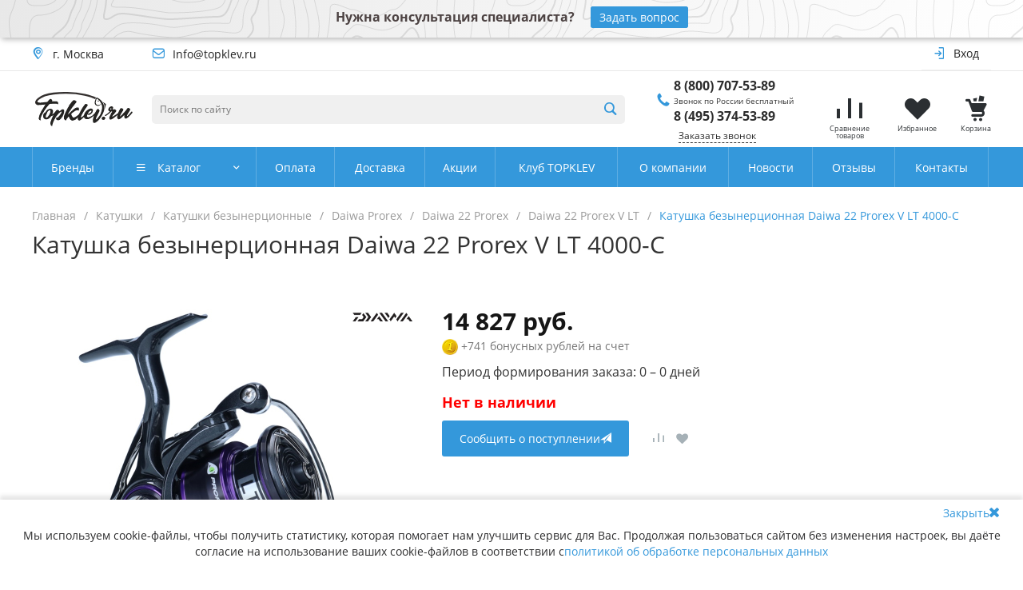

--- FILE ---
content_type: text/html; charset=UTF-8
request_url: https://topklev.ru/product/katushka-bezynertsionnaya-daiwa-22-prorex-v-lt-4000-c/
body_size: 73111
content:
<!DOCTYPE html><html lang="ru"><head><title>Катушка безынерционная Daiwa 22 Prorex V LT 4000-C по цене 14 827 руб.. Большой ассортимент премиум-товаров для рыбалки. Доставка по всей России. </title><meta property="og:title" content="Катушка безынерционная Daiwa 22 Prorex V LT 4000-C по цене 14 827 руб.. Большой ассортимент премиум-товаров для рыбалки. Доставка по всей России. " /><meta property="og:type" content="website" /><meta property="og:url" content="http://topklev.ru/product/katushka-bezynertsionnaya-daiwa-22-prorex-v-lt-4000-c/" /><meta property="og:image" content="/local/templates/universe_s1/images/logo_380pix.svg" /><link rel="preload" href="https://topklev.ru/local/templates/universe_s1/icons/fontawesome/fontawesome.light.woff2" as="font" type="font/woff2" crossorigin="anonymous"><link rel="preload" href="https://topklev.ru/local/templates/universe_s1/icons/glyphter/Glyphter.woff" as="font" type="font/woff" crossorigin="anonymous"><link rel="preload" href="https://topklev.ru/local/templates/universe_s1/icons/fontawesome/fontawesome.regular.woff2" as="font" type="font/woff2" crossorigin="anonymous"><meta http-equiv="Content-Type" content="text/html; charset=UTF-8" /><meta name="description" content="Катушка безынерционная Daiwa 22 Prorex V LT 4000-C купить по цене 14 827 руб. руб. в интернет-магазине &amp;quot;Топклев&amp;quot; Доставка по всей России. " /><link rel="canonical" href="https://topklev.ru/product/katushka-bezynertsionnaya-daiwa-22-prorex-v-lt-4000-c/" /><script data-skip-moving="true">(function(w, d, n) {var cl = "bx-core";var ht = d.documentElement;var htc = ht ? ht.className : undefined;if (htc === undefined || htc.indexOf(cl) !== -1){return;}var ua = n.userAgent;if (/(iPad;)|(iPhone;)/i.test(ua)){cl += " bx-ios";}else if (/Windows/i.test(ua)){cl += ' bx-win';}else if (/Macintosh/i.test(ua)){cl += " bx-mac";}else if (/Linux/i.test(ua) && !/Android/i.test(ua)){cl += " bx-linux";}else if (/Android/i.test(ua)){cl += " bx-android";}cl += (/(ipad|iphone|android|mobile|touch)/i.test(ua) ? " bx-touch" : " bx-no-touch");cl += w.devicePixelRatio && w.devicePixelRatio >= 2? " bx-retina": " bx-no-retina";var ieVersion = -1;if (/AppleWebKit/.test(ua)){cl += " bx-chrome";}else if (/Opera/.test(ua)){cl += " bx-opera";}else if (/Firefox/.test(ua)){cl += " bx-firefox";}ht.className = htc ? htc + " " + cl : cl;})(window, document, navigator);</script><link href="/bitrix/js/ui/design-tokens/dist/ui.design-tokens.min.css?167508438622029" rel="stylesheet" /><link href="/bitrix/js/ui/fonts/opensans/ui.font.opensans.min.css?16750842862320" rel="stylesheet" /><link href="/bitrix/js/main/popup/dist/main.popup.bundle.min.css?167508437525089" rel="stylesheet" /><link href="/bitrix/cache/css/s1/universe_s1/page_e6751fc6244844048216eae82bff0da9/page_e6751fc6244844048216eae82bff0da9_v1.css?169346544672789" rel="stylesheet" /><link href="/bitrix/cache/css/s1/universe_s1/template_3a183cff38b769d6982d48bcc38df379/template_3a183cff38b769d6982d48bcc38df379_v1.css?1693465394631359" data-template-style="true" rel="stylesheet" /><meta name="viewport" content="initial-scale=1.0, width=device-width"><meta name="cmsmagazine" content="79468b886bf88b23144291bf1d99aa1c" /><link rel="shortcut icon" href="/favicon.ico" type="image/x-icon"><link rel="icon" type="image/png" href="/apple-touch-icon.png" sizes="16x16"><style>a {
color: #3498db; }
a:focus, a:hover {
color: #5faee3; }
.intec-button.intec-button-cl-common {
background-color: #3498db;
border-color: #3498db; }
.intec-button.intec-button-cl-common:hover, .intec-button.intec-button-cl-common.hover {
background-color: #5faee3;
border-color: #5faee3; }
.intec-button.intec-button-cl-common:active, .intec-button.intec-button-cl-common.active {
background-color: #5faee3;
border-color: #5faee3; }
.intec-button.intec-button-cl-common.intec-button-transparent {
color: #3498db; }
.intec-button.intec-button-transparent {
background-color: transparent; }
.intec-cl-text {
color: #3498db !important; }
.intec-cl-text-active:active {
color: #3498db !important; }
.intec-cl-text-active.active {
color: #3498db !important; }
.intec-cl-text-focus:focus {
color: #3498db !important; }
.intec-cl-text-hover:hover {
color: #3498db !important; }
.intec-cl-background {
background-color: #3498db !important;
fill: #3498db !important; }
.intec-cl-background-active:active {
background-color: #3498db !important; }
.intec-cl-background-focus:focus {
background-color: #3498db !important; }
.intec-cl-background-hover:hover {
background-color: #3498db !important; }
.intec-cl-background-dark {
background-color: #217dbb !important;
fill: #217dbb !important; }
.intec-cl-background-dark-active:active {
background-color: #217dbb !important; }
.intec-cl-background-dark-focus:focus {
background-color: #217dbb !important; }
.intec-cl-background-dark-hover:hover {
background-color: #217dbb !important; }
.intec-cl-background-light {
background-color: #5faee3 !important;
fill: #5faee3 !important; }
.intec-cl-background-light-active:active {
background-color: #5faee3 !important; }
.intec-cl-background-light-focus:focus {
background-color: #5faee3 !important; }
.intec-cl-background-light-hover:hover {
background-color: #5faee3 !important; }
.intec-cl-border {
border-color: #3498db !important; }
.intec-cl-border-light {
border-color: #5faee3 !important; }
.intec-cl-border-active:active {
border-color: #3498db !important; }
.intec-cl-border-focus:focus {
border-color: #3498db !important; }
.intec-cl-border-hover:hover {
border-color: #3498db !important; }
.intec-cl-text-light {
color: #5faee3 !important; }
.intec-cl-text-light-active:active {
color: #5faee3 !important; }
.intec-cl-text-light-focus:focus {
color: #5faee3 !important; }
.intec-cl-text-light-hover:hover {
color: #5faee3 !important; }
.intec-cl-text-dark {
color: #217dbb !important; }
.intec-cl-text-dark-active:active {
color: #217dbb !important; }
.intec-cl-text-dark-focus:focus {
color: #217dbb !important; }
.intec-cl-text-dark-hover:hover {
color: #217dbb !important; }
.intec-cl-background-light {
background-color: #5faee3 !important;
fill: #5faee3 !important; }
.intec-cl-background-light-active:active {
background-color: #5faee3 !important; }
.intec-cl-background-light-focus:focus {
background-color: #5faee3 !important; }
.intec-cl-background-light-hover:hover {
background-color: #5faee3 !important; }
.intec-tabs.nav-tabs > li.active > a, .intec-tabs.nav-tabs > li > a:focus, .intec-tabs.nav-tabs > li > a:hover {
border-bottom-color: #3498db !important;
color: #3498db !important; }
.intec-contest-checkbox.checked:after {
background-color: #3498db !important; }
.intec-content {
max-width: 1240px; }
.intec-content .intec-content.intec-content-primary {
max-width: 1240px; }
.intec-input.intec-input-checkbox input:checked + .intec-input-selector:before, .intec-input.intec-input-radio input:checked + .intec-input-selector:before {
background: #3498db !important; }
h1, .h1 {
font-size: 30px; }
body {
font-size: 16px;
font-family: "Open Sans", sans-serif; }
.intec-image-effect {
position: relative;
overflow: hidden; }
.intec-image-effect::before {
position: absolute;
top: 50%;
left: 50%;
z-index: 2;
display: block;
content: '';
width: 0;
height: 0;
background: rgba(255, 255, 255, .2);
border-radius: 100%;
-webkit-transform: translate(-50%, -50%);
transform: translate(-50%, -50%);
opacity: 0; }
.intec-image-effect:hover::before {
-webkit-animation: intec-image-effect-circle 0.75s;
animation: intec-image-effect-circle 0.75s; }
@-webkit-keyframes intec-image-effect-circle {
0% {
opacity: 1; }
40% {
opacity: 1; }
100% {
width: 200%;
height: 200%;
opacity: 0; } }
@keyframes intec-image-effect-circle {
0% {
opacity: 1; }
40% {
opacity: 1; }
100% {
width: 200%;
height: 200%;
opacity: 0; } }</style><style>.sale-icons a.sale-icons-item:hover .sale-icons-icon, .sale-icons a.sale-icons-item.hover .sale-icons-icon, .sale-icons a.sale-icons-item:active .sale-icons-icon, .sale-icons a.sale-icons-item.active .sale-icons-icon, .intec-sections-tile > div:hover .intec-section-name, .menu.menu-horizontal .menu-item.menu-item-default .menu-submenu .menu-submenu-item:hover > .menu-submenu-item-text, .ns-bitrix.c-menu.c-menu-horizontal-1 .menu-item.menu-item-default .menu-submenu .menu-submenu-item:hover > .menu-submenu-item-text, .c-header.c-header-template-1 .widget-view.widget-view-desktop .widget-view-desktop-1 .widget-container-menu .ns-bitrix.c-menu.c-menu-horizontal-1 .menu-item:hover .menu-item-text-wrapper, .c-header.c-header-template-1 .widget-view.widget-view-desktop .widget-view-desktop-1 .widget-container-menu .ns-bitrix.c-menu.c-menu-horizontal-1 .menu-item.menu-item-active .menu-item-text-wrapper, .c-header.c-header-template-1 .widget-view.widget-view-desktop .widget-view-desktop-7 .widget-menu .ns-bitrix.c-menu.c-menu-horizontal-1 .menu-item:hover .menu-item-text-wrapper, .c-header.c-header-template-1 .widget-view.widget-view-desktop .widget-view-desktop-7 .widget-menu .ns-bitrix.c-menu.c-menu-horizontal-1 .menu-item.menu-item-active .menu-item-text-wrapper, .c-header.c-header-template-1 .widget-view.widget-view-fixed .widget-menu .ns-bitrix.c-menu.c-menu-horizontal-1 .menu-wrapper .menu-item:hover .menu-item-text-wrapper, .c-header.c-header-template-1 .widget-view.widget-view-fixed .widget-menu .ns-bitrix.c-menu.c-menu-horizontal-1 .menu-wrapper .menu-item.menu-item-active .menu-item-text-wrapper, .widget-catalog-categories .widget-catalog-categories-tabs .widget-catalog-categories-tab a:hover, .widget-catalog-categories .widget-catalog-categories-tabs .widget-catalog-categories-tab.active a, .widget-catalog-categories .widget-catalog-categories-desktop .widget-catalog-categories-navigation .widget-catalog-categories-navigation-next:hover, .widget-catalog-categories .widget-catalog-categories-desktop .widget-catalog-categories-navigation .widget-catalog-categories-navigation-previous:hover, .widget-reviews .widget-reviews-view.widget-reviews-view-slider .widget-reviews-navigation .widget-reviews-navigation-next:hover, .widget-reviews .widget-reviews-view.widget-reviews-view-slider .widget-reviews-navigation .widget-reviews-navigation-previous:hover, .widget-news .widget-news-view.widget-news-view-extend .widget-news-navigation .widget-news-navigation-next:hover, .widget-news .widget-news-view.widget-news-view-extend .widget-news-navigation .widget-news-navigation-previous:hover, .footer-menu a.child-link.active, .bx-filter .bx-filter-popup-result a, .intec-button.intec-button-link, .intec-sections-list .intec-section-name:hover, .intec-sections-list .intec-subsection:hover, .intec-sections-list .intec-subsection:hover span, .intec-catalog-section-tile .price-block .element-buys, .intec-min-button.added, .intec-catalog-section-tile .catalog-section-element .intec-min-button:hover, .intec-min-button.add:hover, .intec-catalog-section .element-properties li, .intec-like:hover, .intec-like.hover, .intec-like:active, .intec-like.added, .intec-compare.glyph-icon-compare:hover, .intec-compare.glyph-icon-compare.hover, .intec-compare.glyph-icon-compare:active, .intec-compare.glyph-icon-compare.active, .intec-item-detail .show-all-characteristics, .contacts .contacts-offices .contacts-office .contacts-information-section.contacts-contacts .contacts-email a:hover .active.widget-reviews .widget-reviews-mobile .widget-reviews-view.widget-reviews-view-blocks-2 .widget-reviews-item .widget-reviews-item-header .widget-reviews-item-name, .bx_compare .table_compare table tr td a, .news-list-filter .news-list-filter-button.news-list-filter-button-active, .news-list-filter .news-list-filter-button:hover, .bx_ordercart .bx_ordercart_order_table_container tbody td.control .delay-item:hover, .bx_ordercart .bx_ordercart_order_table_container tbody td.control .to-cart-item:hover, .bx-soa-editstep, .bx-soa-item-title a, .subscribe-block .email-block-subscribe .subscribe-info:before, .project .project-services .project-service .project-service-information .project-service-name, .widget-reviews .widget-reviews-mobile .widget-reviews-view.widget-reviews-view-blocks-2 .widget-reviews-item .widget-reviews-item-header .widget-reviews-item-name, .intec-certificates.desktop-template.template-tiles .intec-certificates_item:hover .intec-certificates_name, .intec-sections-tile-1 > div:hover .intec-section-name, .intec-certificates.desktop-template.template-tiles .intec-certificates_item:hover .intec-certificates_name, .header .header-desktop .header-content .header-content-menu .menu.menu-horizontal .menu-wrapper .menu-item:hover .menu-item-text .menu-item-text-wrapper, .header .header-desktop .header-content .header-content-menu .menu.menu-horizontal .menu-wrapper .menu-item.menu-item-active .menu-item-text .menu-item-text-wrapper, .intec-item-detail .item-bind-items .item-bind-items-list .owl-nav .owl-prev:hover, .intec-item-detail .item-bind-items .item-bind-items-list .owl-nav .owl-next:hover, .bx-filter .bx-filter-popup-result a, .intec-panel-sort .sort-value.sort-state-active a, .header.with-banner .header-desktop .header-static .header-content .header-content-phone .header-content-phone-call .header-content-phone-call-wrapper:hover, .header.with-banner[data-banner-color=black] .header-desktop .header-info .header-info-button:hover .header-info-button-text, .header.with-banner[data-banner-color=black] .header-desktop .header-static .header-content .header-info-button:hover .header-info-button-text, .header.with-banner[data-banner-color=black] .header-static .intec-search-icon:hover, .header.with-banner[data-banner-color=white] .header-desktop .header-info .header-info-social:hover, .header.with-banner .header-desktop .header-static .menu.menu-horizontal .menu-item:hover .menu-item-text:hover, .header.with-banner .header-desktop .header-static .menu.menu-horizontal .menu-item.menu-item-active .menu-item-text, .header .header-desktop .header-static .header-info .header-info-button .header-info-button-icon, .header .header-desktop .header-static .header-content .header-info-button .header-info-button-icon, .c-rate.c-rate-template-1 .owl-carousel .owl-nav .owl-next:hover, .c-rate.c-rate-template-1 .owl-carousel .owl-nav .owl-prev:hover, .c-certificates.c-certificates-template-1 .widget-element:hover .widget-element-name, .c-header.c-header-template-1 .widget-view.widget-view-desktop .widget-panel .ns-bitrix.c-search-title.c-search-title-popup-1 .search-title-button-icon {
color: #3498db !important; }
.widget-catalog-categories .widget-catalog-categories-tabs .widget-catalog-categories-tab a:hover, .widget-catalog-categories .widget-catalog-categories-tabs .widget-catalog-categories-tab.active a, .widget-catalog-categories .widget-catalog-categories-dots .owl-dot.active, .c-rate.c-rate-template-1 .owl-carousel .owl-dot.active, .news-list-slider .slider-dots .owl-dot .slider-dot:hover, .news-list-slider .slider-dots .owl-dot.active .slider-dot, .intec-item-detail .slider-item.active, .bx_compare .bx_sort_container .sortbutton.current, .bx_compare .bx_sort_container .sortbutton:hover, .bx_ordercart .bx_sort_container a.current, .bx-soa-section.bx-selected, .bx-soa-pp-company.bx-selected .bx-soa-pp-company-graf-container, .news-list-slider-cb .slider-dots .owl-dot .slider-dot:hover, .news-list-slider-cb .slider-dots .owl-dot.active .slider-dot {
border-color: #3498db !important; }
.arrow-right {
border-right: 25px solid #3498db !important; }
.sale-icons a.sale-icons-item:hover .sale-icons-count, .sale-icons a.sale-icons-item.hover .sale-icons-count, .sale-icons a.sale-icons-item:active .sale-icons-count, .sale-icons a.sale-icons-item.active .sale-icons-count, .widget-catalog-categories .widget-catalog-categories-dots .owl-dot.active, .c-rate.c-rate-template-1 .owl-carousel .owl-dot.active, .intec-news-sections.template-chess .intec-news-sections_item:hover .intec-news-sections_name, .intec-news-sections.template-puzzle .intec-news-sections_item:hover .intec-news-sections_name, .intec-news-sections.template-tiles .intec-news-sections_item:hover .intec-news-sections_name, input[type=checkbox]:checked + span, .ask-question-container .ask-question-title:after {
background-color: #217dbb; }
.intec-catalog-section-tile .price-block .element-buys.active, .intec-catalog-section-tile .price-block .element-buys.added, .share-products-block .products-element .price-block .price .element-buy.active, .news-list-slider .slider-dots .owl-dot.active .slider-dot, .bx-filter .body-filter .bx-filter-parameters-box .bx-filter-popup-result, .news-list-slider .slider-dots .owl-dot .slider-dot:hover, .intec-item-detail .properties-list > li:before, .intec-bt-button, .news-list-slider:hover .slider-wrapper .owl-nav .owl-prev:hover, .news-list-slider:hover .slider-wrapper .owl-nav .owl-next:hover, .widget-reviews .widget-reviews-view.widget-reviews-view-slider .widget-reviews-dots .owl-dot.active, .widget-news .widget-news-view.widget-news-view-extend .widget-news-dots .owl-dot.active, .owl-carusel-gallery.owl-theme .owl-dots .owl-dot.active span, .owl-carusel-gallery.owl-theme .owl-dots .owl-dot:hover span, .carusel-products.owl-theme .owl-dots .owl-dot.active span, .carusel-products.owl-theme .owl-dots .owl-dot:hover span, .widget-flying-basket .flying-basket-mobile-buttons-wrap .flying-basket_button_count, .bx_forgotpassword_page .description:before, .bx_registration_page .registration-info:before, .news-list-slider-cb:hover .slider-wrapper .owl-nav .owl-prev:hover, .news-list-slider-cb:hover .slider-wrapper .owl-nav .owl-next:hover, .news-list-slider-cb .slider-dots .owl-dot .slider-dot:hover, .news-list-slider-cb .slider-dots .owl-dot.active .slider-dot, .subscribe-block .checkbox input[type=checkbox]:checked + label:after, .news-list.news-list-blocks-2 .news-list-item.news-list-item-first .news-list-item-wrapper:hover .news-list-name-wrapper, .binded-products .owl-dots .owl-dot.active, .binded-products .owl-dots .owl-dot:hover, .loading-container.active, .c-categories.c-categories-template-3 .widget-element:hover .widget-element-name-wrapper {
background-color: #3498db !important; }
.intec-bt-button {
text-shadow: 0 1px 0 #3498db !important; }
.intec-bt-button:hover {
background-color: #5faee3 !important; }
.contacts .contacts-offices .contacts-office .contacts-information-section.contacts-contacts .contacts-email a, .widget-reviews .widget-reviews-view.widget-reviews-view-slider .widget-reviews-dots .owl-dot.active, .widget-news .widget-news-view.widget-news-view-extend .widget-news-dots .owl-dot.active, .project .project-services .project-service .project-service-information .project-service-name, .checkbox input[type=checkbox]:checked + label:after, .intec-item-detail .sku-property-value:hover, .intec-item-detail .sku-property-value.active, .news-list-slider-cb .slider-dots .owl-dot .slider-dot:hover, .news-list-slider-cb .slider-dots .owl-dot.active .slider-dot, .binded-products .owl-dots .owl-dot.active, .binded-products .owl-dots .owl-dot:hover {
border-color: #3498db !important; }
.widget-articles-content .widget-articles .element-big:hover .element-wrapper .header span {
background-color: #3498db !important; }
.c-catalog-set-constructor-default .api-ui-switch.api-ui-switch-active .api-ui-switch-control {
background: #3498db !important; }
.c-services.c-services-template-3 .widget-element-text-wrapper, .c-services.c-services-template-5 .widget-element .widget-element-name-text {
-webkit-box-shadow: -5px 0 0 5px #3498db, 5px 0 0 5px #3498db !important;
-moz-box-shadow: -5px 0 0 5px #3498db, 5px 0 0 5px #3498db !important;
box-shadow: -5px 0 0 5px #3498db, 5px 0 0 5px #3498db !important; }</style><style>/* style for page /personal/profile/orders/ */
.order-list-default .order-list-default-items .order-list-default-item .order-list-default-item-header .order-list-default-item-header-parts .order-list-default-item-header-part {
padding: 0; }
.item-image-stick.sale {
width: 50px;
background: #d02a45;
color: #fff; }
.sku-container {
margin-bottom: 35px !important; }
.offers {
font-size: 14px;
margin-bottom: 30px; }
.offers__head {
background-color: #3498db;
color: #fff;
align-items: center;
margin-bottom: 5px; }
.offers__head > * {
border-right: rgba(255, 255, 255, 0.5); }
.offers__name_clickable {
cursor: pointer; }
.offers__table-title {
padding: 5px;
border-bottom: 1px solid #ccc;
transition: 0.3s ease; }
.offers__table-title .offers__table-head > *:nth-child(2) {
text-decoration: underline;
text-decoration-style: dashed; }
.offers__table-title:hover {
cursor: pointer;
background-color: #f5f5f5;
transition: 0.3s ease; }
.offers__table-title:hover .offers__arrow {
color: #3498db;
transition: 0.3s ease; }
.offers__table-title.active {
background-color: #f5f5f5;
color: #212121;
border-bottom: 1px solid transparent; }
.offers__table-head {
display: grid;
grid-template-columns: 20px repeat(5, 1fr) 70px;
grid-column-gap: 5px;
grid-row-gap: 10px; }
.offers__table-head > * {
padding: 10px 0;
align-self: center;
justify-self: center; }
.offers__table-body {
display: grid;
grid-template-columns: 1fr 3fr repeat(5, 1fr);
grid-gap: 10px; }
.offers__table-body:hover {
background-color: #f5f5f5;
transition: 0.3s ease; }
.offers__table-body > * {
padding: 10px 0;
align-self: center;
justify-self: center; }
.offers__table-body-wrap {
display: none;
margin-bottom: 10px; }
.offers__img {
width: 60px;
height: 60px;
overflow: hidden;
font-size: 10px; }
.offers__link {
font-size: 12px;
text-decoration: underline; }
.offers__link:hover {
text-decoration: none; }
.bx-authform {
margin: 0 auto 25px; }
.bx-authform .bx-authform-formgroup-container .btn {
display: block;
margin: auto; }
.bx-authform .bx-title, .bx-authform .bx-authform-description-container, .bx-authform .bx-authform-link-container {
text-align: center; }
.popup-window, .popup-window.popup-window-with-titlebar {
border-radius: 10px; }
.popup-window .popup-window-titlebar {
background-color: #3498db;
color: #fff;
padding: 25px 35px; }
.popup-window, .popup-window.popup-window-with-titlebar {
padding: 0 0 30px; }
.popup-window .popup-window-content {
padding: 0 35px; }
.popup-window .popup-window-titlebar {
font-size: 20px; }
.popup-window-close-icon:after {
width: 16px;
height: 16px; }
.consent {
max-width: 75%; }
.not-available {
margin-bottom: 10px;
color: red;
font-size: 18px;
font-weight: bold; }
.not-available__wrap {
display: flex;
align-items: center;
justify-content: flex-end; }
.intec-sections-tile .image-wrap {
width: 40%; }
.show-all-brands {
display: none;
max-width: 200px;
margin: 15px auto 0; }
.login_form .login_button {
margin-right: 0.875rem; }
@media screen and (max-width: 768px) {
.show-all-brands {
display: block; } }
@media screen and (max-width: 720px) {
.order-list-default .order-list-default-items .order-list-default-item .order-list-default-item-header .order-list-default-item-header-indicator {
right: 15px; }
.order-list-default .order-list-default-items .order-list-default-item .order-list-default-item-header {
padding: 15px 40px 15px 15px; }
.order-list-default .order-list-default-items .order-list-default-item .order-list-default-item-content .order-list-default-item-content-wrapper {
margin: 20px 15px;
font-size: 14px; }
.order-list-default .order-list-default-items .order-list-default-item .order-list-default-item-content .order-list-default-item-content-payment, .order-list-default .order-list-default-items .order-list-default-item .order-list-default-item-content .order-list-default-item-content-delivery .order-list-default-item-content-name {
margin-bottom: 15px; }
.order-list-default .order-list-default-items .order-list-default-item .order-list-default-item-content .order-list-default-item-content-right {
margin-top: 0; }
.order-list-default .order-list-default-items .order-list-default-item .order-list-default-item-content .order-list-default-item-content-blocks {
margin: 0; }
.order-list-default .order-list-default-items .order-list-default-item .order-list-default-item-content .order-list-default-item-content-blocks .order-list-default-item-content-block {
padding: 0 0 15px; }
.order-list-default .order-list-default-items .order-list-default-item .order-list-default-item-content .order-list-default-item-content-buttons .order-list-default-item-content-right {
margin-top: 10px; }
.offers__img {
width: 30px;
height: 30px; }
.offers__table-head {
grid-template-columns: repeat(5, 1fr) 20px; }
.offers__link {
display: none; }
.offers__arrow {
grid-column-start: 6;
grid-row-start: 1; } }
@media screen and (max-width: 520px) {
.bx-authform {
margin: 0 15px 25px; } }
@media screen and (max-width: 361px) {
.login_form .intec-button {
margin-bottom: 0.875rem; } }
.container-73 {
position: relative;
z-index: 11; }</style><style>.clearfix {
clear: both; 
}</style><style></style><meta property="og:image" content="https://topklev.ru/local/templates/universe_s1/images/logo_380pix.png" /></head><body class="public intec-adaptive"><script data-skip-moving="true">(function(m,e,t,r,i,k,a){m[i]=m[i]||function(){(m[i].a=m[i].a||[]).push(arguments)};
m[i].l=1*new Date();k=e.createElement(t),a=e.getElementsByTagName(t)[0],k.async=1,k.src=r,a.parentNode.insertBefore(k,a)})
(window, document, "script", "https://mc.yandex.ru/metrika/tag.js", "ym");
ym(52904041, "init", {
clickmap:true,
trackLinks:true,
accurateTrackBounce:true,
ecommerce:"dataLayer"
});</script><noscript><div><img src="https://mc.yandex.ru/watch/52904041" style="position:absolute; left:-9999px;" alt="" /></div></noscript><noscript><iframe src="https://www.googletagmanager.com/ns.html?id=GTM-TFND7WM"
height="0" width="0" style="display:none;visibility:hidden"></iframe></noscript><style>@media screen and (min-width: 991px) {
.bg-image {
background-image: url();
}
}</style><div class="bg-image"></div><div class="intec-content"><div class="intec-content-wrapper"></div></div><div class="top-banner">Нужна консультация специалиста?<a class="top-banner__btn " href="/contacts/#anchorContactForm">Задать вопрос</a></div><div itemscope itemtype="http://schema.org/Organization"><meta itemprop="name" content="Рыболовный интернет-магазин topklev.ru | Все для рыбалки"><meta itemprop="address" content="г. Москва, Валдайский проезд, д. 16, стр. 4, офис 18"><meta itemprop="telephone" content="8 (800) 707-53-89"><meta itemprop="telephone" content="8 (495) 374-53-89"><meta itemprop="email" content="Info@topklev.ru"></div><div class="sm-menu-close close-block"></div><div id="0000000004f1246a00000000687372cc" style="display: none"></div><div class="container-67 intec-template" style="opacity: 1; background-size: auto; background-repeat: inherit;"><div class="container-68 intec-template-content" style="opacity: 1; background-size: auto; background-repeat: inherit;"><div class="container-69" style="opacity: 1; margin-bottom: 30px; background-size: auto; background-repeat: inherit;"><div class="container-76" style="opacity: 1; background-size: auto; background-repeat: inherit;"></div><div class="container-75" style="opacity: 1; background-size: auto; background-repeat: inherit;"><div class="widget-button-top"><div class="button_top intec-cl-background intec-cl-background-light-hover"></div></div><style>.widget-button-top .button_top {
border-radius:10px;
}</style></div><div class="container-73" style="opacity: 1; background-size: auto;"><div id="0000000004f1255300000000687372cc" class="widget c-header c-header-template-1"><div class="widget-content"><div class="widget-view widget-view-desktop"><div class="widget-view-desktop-1"><div class="widget-panel"><div class="intec-content intec-content-visible"><div class="intec-content-wrapper"><div class="widget-panel-wrapper"><div class="intec-grid intec-grid-wrap intec-grid-a-h-center intec-grid-a-v-center intec-grid-i-h-20 intec-grid-i-v-5"><div class="widget-panel-items-wrap intec-grid-item-auto"><div class="widget-panel-items"><div class="widget-panel-items-wrapper"><div class="widget-panel-item"><div class="widget-panel-item-wrapper intec-grid intec-grid-a-v-center"><div class="widget-panel-item-icon intec-grid-item-auto glyph-icon-location intec-cl-text"></div><div class="widget-panel-item-text intec-grid-item-auto">г. Москва </div></div></div><div class="widget-panel-item"><div class="widget-panel-item-wrapper intec-grid intec-grid-a-v-center"><div class="widget-panel-item-icon intec-grid-item-auto glyph-icon-mail intec-cl-text"></div><a href="mailto:Info@topklev.ru" class="widget-panel-item-text intec-grid-item-auto">Info@topklev.ru </a></div></div></div></div></div><div class="intec-grid-item"></div><div class="widget-panel-buttons-wrap intec-grid-item-auto"><div class="widget-panel-buttons"><div class="widget-panel-buttons-wrapper"><div class="widget-authorization-panel" id="0000000004f1250100000000687372cc"><div class="widget-panel-button" data-action="login"><div class="widget-panel-button-wrapper intec-grid intec-grid-a-v-center"><div class="widget-panel-button-icon intec-grid-item-auto glyph-icon-login_2 intec-cl-text"></div><div class="widget-panel-button-text intec-grid-item-auto">Вход </div></div></div></div></div></div></div></div></div></div></div></div><div class="widget-container"><div class="intec-content intec-content-visible"><div class="intec-content-wrapper"><div class="widget-container-wrapper intec-grid intec-grid-nowrap intec-grid-a-h-start intec-grid-a-v-center intec-grid-i-h-10"><div class="widget-container-logotype-wrap intec-grid-item-auto"><a href="/" class="widget-container-item widget-container-logotype intec-image"><div class="intec-aligner"></div><div style="display:inline-block;width:100%;vertical-align:middle"><img src="/local/templates/universe_s1/images/logo_380pix.svg" loading="lazy"  alt="Топклев"></div><br></a></div><div class="widget-container-search-wrap intec-grid-item"><div class="widget-container-item widget-container-search"><div id="0000000004f1250300000000687372cc" class="ns-bitrix c-search-title c-search-title-input-1"><div class="search-title"><form action="/search/" class="search-title-form"><div class="search-title-form-wrapper intec-grid intec-grid-i-h-5 intec-grid-nowrap intec-grid-a-v-center"><div class="intec-grid-item"><input type="text" id="-input-1" class="search-title-input" name="q" maxlength="200" autocomplete="off" placeholder="Поиск по сайту"></div><div class="intec-grid-item-auto"><button type="submit" class="search-title-button intec-cl-text" aria-hidden="true"><i class="glyph-icon-loop"></i></button></div></div></form></div></div></div></div><div class="widget-container-contacts-wrap intec-grid-item-auto"><div class="widget-container-item widget-container-contacts" data-block="phone" data-multiple="true" data-expanded="false"><div class="widget-container-phone"><div class="widget-container-phone-icon glyph-icon-phone intec-cl-text"></div><div class="widget-container-phone-content"><a href="tel:88007075389" class="widget-container-phone-text intec-cl-text-hover">8 (800) 707-53-89 </a><br /><div class="phone__hint">Звонок по России бесплатный</div><a href="tel:84953745389" class="widget-container-phone-text intec-cl-text-hover">8 (495) 374-53-89 </a></div></div><div class="widget-container-button-wrap"><div class="widget-container-button intec-cl-text-hover intec-cl-border-hover" data-action="forms.call.open">Заказать звонок </div></div></div></div><div class="widget-container-basket-wrap intec-grid-item-auto"><div class="widget-container-item widget-container-basket"><div class="ns-intec-universe c-s-basket-icons c-s-basket-icons-default" id="0000000004f1250900000000687372cc"><div class="basket-icons-items intec-grid intec-grid-nowrap intec-grid-a-v-center intec-grid-i-h-15"><div class="basket-icons-item-wrap intec-grid-item-auto"><a class="basket-icons-item intec-cl-text-hover" href="/compare/"><div class="basket-icons-item-wrapper"><i class="basket-icons-item-icon glyph-icon-compare"></i><div class="basket-icons-item-text">Cравнение товаров</div></div></a></div><div class="basket-icons-item-wrap intec-grid-item-auto"><a class="basket-icons-item intec-cl-text-hover" href="/personal/basket/?delay=y"><div class="basket-icons-item-wrapper"><i class="basket-icons-item-icon glyph-icon-heart"></i><div class="basket-icons-item-text">Избранное</div></div></a></div><div class="basket-icons-item-wrap intec-grid-item-auto"><a class="basket-icons-item intec-cl-text-hover" href="/personal/basket/"><div class="basket-icons-item-wrapper"><i class="basket-icons-item-icon glyph-icon-cart"></i><div class="basket-icons-item-text">Корзина</div></div></a></div></div></div></div></div></div></div></div></div><div class="widget-menu"><div id="i-0-bitrix-menu-horizontal-1-rIpOz9lIT2e8" class="ns-bitrix c-menu c-menu-horizontal-1 intec-cl-background" data-role="menu"><div class="intec-content"><div class="intec-content-wrapper"><div class="menu-wrapper intec-grid intec-grid-nowrap intec-grid-a-h-start intec-grid-a-v-stretch" data-role="items"><div class="intec-grid-item-auto menu-item menu-item-default menu-item-border intec-cl-background-light-hover intec-cl-border-light" data-role="item"><a class="menu-item-text" href="/brands/"><div class="intec-aligner"></div><div class="menu-item-text-wrapper"> Бренды </div></a></div><div class="intec-grid-item-auto menu-item menu-item-section menu-item-border intec-cl-background-light-hover intec-cl-border-light" data-role="item"><a class="menu-item-text menu-item-catalog-text" href="/catalog/"><div class="intec-aligner"></div><div class="menu-item-text-icon menu-item-text-icon-catalog"><i class="far fa-bars"></i></div><div class="menu-item-text-wrapper"> Каталог </div><div class="menu-item-text-icon menu-item-text-icon-arrow"><i class="far fa-angle-down"></i></div></a><div class="menu-submenu menu-submenu-1" data-role="menu" data-columns="2"><ul class="menu-submenu-wrapper"><li class="menu-submenu-section menu-submenu-section-with-images"><div class="menu-submenu-section-wrapper"><div class="menu-submenu-section-image intec-image-effect" style="background-image: url('/upload/resize_cache/iblock/2a9/60_60_0/2a9aef76ed1b2a3ff0f4b65915c580eb.png')"></div><div class="menu-submenu-section-links"><div class="menu-submenu-section-header"><a class="menu-submenu-section-header-wrapper intec-cl-text-hover" href="/catalog/zimnyaya_rybalka/"> Зимняя рыбалка </a></div><div class="menu-submenu-section-items"><div class="menu-submenu-section-items-wrapper"><div class="menu-submenu-section-item"><a class="menu-submenu-section-item-wrapper intec-cl-text-hover" href="/catalog/ledobury1_for_zimnyaya_rybalka/"> Ледобуры </a></div><div class="menu-submenu-section-item"><a class="menu-submenu-section-item-wrapper intec-cl-text-hover" href="/catalog/udilishcha_for_zimnyaya_rybalka/"> Удилища </a></div><div class="menu-submenu-section-item"><a class="menu-submenu-section-item-wrapper intec-cl-text-hover" href="/catalog/katushki_for_zimnyaya_rybalka/"> Катушки </a></div><div class="menu-submenu-section-item"><a class="menu-submenu-section-item-wrapper intec-cl-text-hover" href="/catalog/leski-shnury_for_zimnyaya_rybalka/"> Лески/Шнуры </a></div><div class="menu-submenu-section-item"><a class="menu-submenu-section-item-wrapper intec-cl-text-hover" href="/catalog/primanki_for_zimnyaya_rybalka/"> Приманки </a></div><div class="menu-submenu-section-item"><a class="menu-submenu-section-item-wrapper intec-cl-text-hover" href="/catalog/osnastka_for_zimnyaya_rybalka/"> Оснастка </a></div><div class="menu-submenu-section-item"><a class="menu-submenu-section-item-wrapper intec-cl-text-hover" href="/catalog/aksessuary_for_zimnyaya_rybalka/"> Аксессуары </a></div><div class="menu-submenu-section-item"><a class="menu-submenu-section-item-wrapper intec-cl-text-hover" href="/catalog/turizm-i-otdykh_for_zimnyaya_rybalka/"> Туризм и отдых </a></div><div class="menu-submenu-section-item"><a class="menu-submenu-section-item-wrapper intec-cl-text-hover" href="/catalog/palatkii_for_zimnyaya_rybalka/"> Палатки </a></div><div class="menu-submenu-section-item"><a class="menu-submenu-section-item-wrapper intec-cl-text-hover" href="/catalog/odezhda_for_zimnyaya_rybalka/"> Одежда </a></div><div class="menu-submenu-section-item"><a class="menu-submenu-section-item-wrapper intec-cl-text-hover" href="/catalog/obuv1_for_zimnyaya_rybalka/"> Обувь </a></div><div class="menu-submenu-section-item"><a class="menu-submenu-section-item-wrapper intec-cl-text-hover" href="/catalog/ochki1_for_zimnyaya_rybalka/"> Очки </a></div><div class="menu-submenu-section-item"><a class="menu-submenu-section-item-wrapper intec-cl-text-hover" href="/catalog/elektronika_for_zimnyaya_rybalka/"> Электроника </a></div><div class="menu-submenu-section-item"><a class="menu-submenu-section-item-wrapper intec-cl-text-hover" href="/catalog/motory-i-lodki_for_zimnyaya_rybalka/"> Моторы и лодки </a></div></div></div></div><div class="clearfix"></div></div></li><li class="menu-submenu-section menu-submenu-section-with-images"><div class="menu-submenu-section-wrapper"><div class="menu-submenu-section-image intec-image-effect" style="background-image: url('/upload/resize_cache/iblock/c89/60_60_0/c89992c1f6553a23d945acb8b15cfc76.jpg')"></div><div class="menu-submenu-section-links"><div class="menu-submenu-section-header"><a class="menu-submenu-section-header-wrapper intec-cl-text-hover" href="/catalog/ledobury1/"> Ледобуры </a></div><div class="menu-submenu-section-items"><div class="menu-submenu-section-items-wrapper"><div class="menu-submenu-section-item"><a class="menu-submenu-section-item-wrapper intec-cl-text-hover" href="/catalog/ruchnye-ledobury2/"> Ручные ледобуры </a></div><div class="menu-submenu-section-item"><a class="menu-submenu-section-item-wrapper intec-cl-text-hover" href="/catalog/elektrobury2/"> Электробуры </a></div><div class="menu-submenu-section-item"><a class="menu-submenu-section-item-wrapper intec-cl-text-hover" href="/catalog/motoledobury2/"> Мотоледобуры </a></div><div class="menu-submenu-section-item"><a class="menu-submenu-section-item-wrapper intec-cl-text-hover" href="/catalog/nozhi-dlya-ledoburov2/"> Ножи для ледобуров </a></div><div class="menu-submenu-section-item"><a class="menu-submenu-section-item-wrapper intec-cl-text-hover" href="/catalog/adaptery-udliniteli-shneki2/"> Адаптеры, удлинители, шнеки </a></div><div class="menu-submenu-section-item"><a class="menu-submenu-section-item-wrapper intec-cl-text-hover" href="/catalog/zapasnye-chasti1/"> Запасные части </a></div><div class="menu-submenu-section-item"><a class="menu-submenu-section-item-wrapper intec-cl-text-hover" href="/catalog/chekhly-dlya-ledoburov2/"> Чехлы для ледобуров </a></div><div class="menu-submenu-section-item"><a class="menu-submenu-section-item-wrapper intec-cl-text-hover" href="/catalog/peshni/"> Пешни </a></div></div></div></div><div class="clearfix"></div></div></li><li class="menu-submenu-section menu-submenu-section-with-images"><div class="menu-submenu-section-wrapper"><div class="menu-submenu-section-image intec-image-effect" style="background-image: url('/upload/resize_cache/iblock/0f1/60_60_0/0f17403d0b1c8299aa7a92663454201f.jpeg')"></div><div class="menu-submenu-section-links"><div class="menu-submenu-section-header"><a class="menu-submenu-section-header-wrapper intec-cl-text-hover" href="/catalog/udilishcha/"> Удилища </a></div><div class="menu-submenu-section-items"><div class="menu-submenu-section-items-wrapper"><div class="menu-submenu-section-item"><a class="menu-submenu-section-item-wrapper intec-cl-text-hover" href="/catalog/zimnie-udilishcha2/"> Зимние удилища </a></div><div class="menu-submenu-section-item"><a class="menu-submenu-section-item-wrapper intec-cl-text-hover" href="/catalog/teleskopicheskie-spinningi/"> Телескопические спиннинги </a></div><div class="menu-submenu-section-item"><a class="menu-submenu-section-item-wrapper intec-cl-text-hover" href="/catalog/spinningi/"> Спиннинги </a></div><div class="menu-submenu-section-item"><a class="menu-submenu-section-item-wrapper intec-cl-text-hover" href="/catalog/kasting-dzherk/"> Кастинг, джерк </a></div><div class="menu-submenu-section-item"><a class="menu-submenu-section-item-wrapper intec-cl-text-hover" href="/catalog/fidernye-udilishcha/"> Фидерные удилища </a></div><div class="menu-submenu-section-item"><a class="menu-submenu-section-item-wrapper intec-cl-text-hover" href="/catalog/lodochnye-udilishcha/"> Лодочные удилища </a></div><div class="menu-submenu-section-item"><a class="menu-submenu-section-item-wrapper intec-cl-text-hover" href="/catalog/karpovye-udilishcha/"> Карповые удилища </a></div><div class="menu-submenu-section-item"><a class="menu-submenu-section-item-wrapper intec-cl-text-hover" href="/catalog/serfovye-udilishcha/"> Серфовые удилища </a></div><div class="menu-submenu-section-item"><a class="menu-submenu-section-item-wrapper intec-cl-text-hover" href="/catalog/matchevye-udilishcha/"> Матчевые удилища </a></div><div class="menu-submenu-section-item"><a class="menu-submenu-section-item-wrapper intec-cl-text-hover" href="/catalog/bolonskie-udilishcha/"> Болонские удилища </a></div><div class="menu-submenu-section-item"><a class="menu-submenu-section-item-wrapper intec-cl-text-hover" href="/catalog/makhovye-udilishcha/"> Маховые удилища </a></div><div class="menu-submenu-section-item"><a class="menu-submenu-section-item-wrapper intec-cl-text-hover" href="/catalog/shtekernye-udilishcha/"> Штекерные удилища </a></div><div class="menu-submenu-section-item"><a class="menu-submenu-section-item-wrapper intec-cl-text-hover" href="/catalog/nakhlystovye-udilishcha/"> Нахлыстовые удилища </a></div><div class="menu-submenu-section-item"><a class="menu-submenu-section-item-wrapper intec-cl-text-hover" href="/catalog/udilishcha-universalnye-s-koltsami/"> Удилища универсальные с кольцами </a></div><div class="menu-submenu-section-item"><a class="menu-submenu-section-item-wrapper intec-cl-text-hover" href="/catalog/gotovye-nabory-s-udilishchem1/"> Готовые наборы с удилищем </a></div><div class="menu-submenu-section-item"><a class="menu-submenu-section-item-wrapper intec-cl-text-hover" href="/catalog/furnitura-dlya-udilishch/"> Фурнитура для удилищ </a></div><div class="menu-submenu-section-item"><a class="menu-submenu-section-item-wrapper intec-cl-text-hover" href="/catalog/zapasnye-chasti-dlya-udilishch/"> Запасные части для удилищ </a></div><div class="menu-submenu-section-item"><a class="menu-submenu-section-item-wrapper intec-cl-text-hover" href="/catalog/upakovka/"> Упаковка </a></div><div class="menu-submenu-section-item"><a class="menu-submenu-section-item-wrapper intec-cl-text-hover" href="/catalog/morskie-udilishcha/"> Морские удилища </a></div></div></div></div><div class="clearfix"></div></div></li><li class="menu-submenu-section menu-submenu-section-with-images"><div class="menu-submenu-section-wrapper"><div class="menu-submenu-section-image intec-image-effect" style="background-image: url('/upload/resize_cache/iblock/a30/60_60_0/a308f82683a8bab12ba39831a68ccd30.jpg')"></div><div class="menu-submenu-section-links"><div class="menu-submenu-section-header"><a class="menu-submenu-section-header-wrapper intec-cl-text-hover" href="/catalog/katushki/"> Катушки </a></div><div class="menu-submenu-section-items"><div class="menu-submenu-section-items-wrapper"><div class="menu-submenu-section-item"><a class="menu-submenu-section-item-wrapper intec-cl-text-hover" href="/catalog/katushki-bezynertsionnye/"> Катушки безынерционные </a></div><div class="menu-submenu-section-item"><a class="menu-submenu-section-item-wrapper intec-cl-text-hover" href="/catalog/katushki-multiplikatornye/"> Катушки мультипликаторные </a></div><div class="menu-submenu-section-item"><a class="menu-submenu-section-item-wrapper intec-cl-text-hover" href="/catalog/inertsionnye-katushki1/"> Инерционные катушки </a></div><div class="menu-submenu-section-item"><a class="menu-submenu-section-item-wrapper intec-cl-text-hover" href="/catalog/nakhlystovye-katushki/"> Нахлыстовые катушки </a></div><div class="menu-submenu-section-item"><a class="menu-submenu-section-item-wrapper intec-cl-text-hover" href="/catalog/zapasnye-chasti-dlya-katushek/"> Запасные части для катушек </a></div><div class="menu-submenu-section-item"><a class="menu-submenu-section-item-wrapper intec-cl-text-hover" href="/catalog/smazki-dlya-katushek/"> Смазки для катушек </a></div><div class="menu-submenu-section-item"><a class="menu-submenu-section-item-wrapper intec-cl-text-hover" href="/catalog/katushki-motovily1/"> Катушки - мотовилы </a></div><div class="menu-submenu-section-item"><a class="menu-submenu-section-item-wrapper intec-cl-text-hover" href="/catalog/katushki-elektricheskie/"> Катушки электрические </a></div></div></div></div><div class="clearfix"></div></div></li><li class="menu-submenu-section menu-submenu-section-with-images"><div class="menu-submenu-section-wrapper"><div class="menu-submenu-section-image intec-image-effect" style="background-image: url('/upload/resize_cache/iblock/237/60_60_0/2379c02a2ff45549b4e21f0be3e05a20.jpg')"></div><div class="menu-submenu-section-links"><div class="menu-submenu-section-header"><a class="menu-submenu-section-header-wrapper intec-cl-text-hover" href="/catalog/leski-shnury/"> Лески/Шнуры </a></div><div class="menu-submenu-section-items"><div class="menu-submenu-section-items-wrapper"><div class="menu-submenu-section-item"><a class="menu-submenu-section-item-wrapper intec-cl-text-hover" href="/catalog/shnury-pletenye/"> Шнуры плетеные </a></div><div class="menu-submenu-section-item"><a class="menu-submenu-section-item-wrapper intec-cl-text-hover" href="/catalog/monofilnye-leski/"> Монофильные лески </a></div><div class="menu-submenu-section-item"><a class="menu-submenu-section-item-wrapper intec-cl-text-hover" href="/catalog/flyuorokarbon/"> Флюорокарбон </a></div><div class="menu-submenu-section-item"><a class="menu-submenu-section-item-wrapper intec-cl-text-hover" href="/catalog/lidery-podleski/"> Лидеры, подлески </a></div><div class="menu-submenu-section-item"><a class="menu-submenu-section-item-wrapper intec-cl-text-hover" href="/catalog/povodkovyy-material1/"> Поводковый материал </a></div><div class="menu-submenu-section-item"><a class="menu-submenu-section-item-wrapper intec-cl-text-hover" href="/catalog/smazki2/"> Смазки </a></div></div></div></div><div class="clearfix"></div></div></li><li class="menu-submenu-section menu-submenu-section-with-images"><div class="menu-submenu-section-wrapper"><div class="menu-submenu-section-image intec-image-effect" style="background-image: url('/upload/resize_cache/iblock/ae2/60_60_0/ae2718e06304760677d3428dd90a7e18.png')"></div><div class="menu-submenu-section-links"><div class="menu-submenu-section-header"><a class="menu-submenu-section-header-wrapper intec-cl-text-hover" href="/catalog/primanki/"> Приманки </a></div><div class="menu-submenu-section-items"><div class="menu-submenu-section-items-wrapper"><div class="menu-submenu-section-item"><a class="menu-submenu-section-item-wrapper intec-cl-text-hover" href="/catalog/balansiry3/"> Балансиры </a></div><div class="menu-submenu-section-item"><a class="menu-submenu-section-item-wrapper intec-cl-text-hover" href="/catalog/rattliny3/"> Раттлины </a></div><div class="menu-submenu-section-item"><a class="menu-submenu-section-item-wrapper intec-cl-text-hover" href="/catalog/voblery/"> Воблеры </a></div><div class="menu-submenu-section-item"><a class="menu-submenu-section-item-wrapper intec-cl-text-hover" href="/catalog/poppery/"> Попперы </a></div><div class="menu-submenu-section-item"><a class="menu-submenu-section-item-wrapper intec-cl-text-hover" href="/catalog/blesny/"> Блесны </a></div><div class="menu-submenu-section-item"><a class="menu-submenu-section-item-wrapper intec-cl-text-hover" href="/catalog/myagkie-primanki/"> Мягкие приманки </a></div><div class="menu-submenu-section-item"><a class="menu-submenu-section-item-wrapper intec-cl-text-hover" href="/catalog/teyl-spinnery/"> Тейл-спиннеры </a></div><div class="menu-submenu-section-item"><a class="menu-submenu-section-item-wrapper intec-cl-text-hover" href="/catalog/spinnerbeyty/"> Спиннербейты </a></div><div class="menu-submenu-section-item"><a class="menu-submenu-section-item-wrapper intec-cl-text-hover" href="/catalog/pasta/"> Паста </a></div><div class="menu-submenu-section-item"><a class="menu-submenu-section-item-wrapper intec-cl-text-hover" href="/catalog/mormyshki2/"> Мормышки </a></div><div class="menu-submenu-section-item"><a class="menu-submenu-section-item-wrapper intec-cl-text-hover" href="/catalog/nakhlystovye-primanki/"> Нахлыстовые приманки </a></div><div class="menu-submenu-section-item"><a class="menu-submenu-section-item-wrapper intec-cl-text-hover" href="/catalog/kalmarnitsy/"> Кальмарницы </a></div><div class="menu-submenu-section-item"><a class="menu-submenu-section-item-wrapper intec-cl-text-hover" href="/catalog/pilkery/"> Пилькеры </a></div><div class="menu-submenu-section-item"><a class="menu-submenu-section-item-wrapper intec-cl-text-hover" href="/catalog/materialy-dlya-izgotovleniya-primanok/"> Материалы для изготовления приманок </a></div></div></div></div><div class="clearfix"></div></div></li><li class="menu-submenu-section menu-submenu-section-with-images"><div class="menu-submenu-section-wrapper"><div class="menu-submenu-section-image intec-image-effect" style="background-image: url('/upload/resize_cache/iblock/389/60_60_0/389feb15753ee4e104887a4ccbe84c7b.jpg')"></div><div class="menu-submenu-section-links"><div class="menu-submenu-section-header"><a class="menu-submenu-section-header-wrapper intec-cl-text-hover" href="/catalog/osnastka/"> Оснастка </a></div><div class="menu-submenu-section-items"><div class="menu-submenu-section-items-wrapper"><div class="menu-submenu-section-item"><a class="menu-submenu-section-item-wrapper intec-cl-text-hover" href="/catalog/kormushki/"> Кормушки </a></div><div class="menu-submenu-section-item"><a class="menu-submenu-section-item-wrapper intec-cl-text-hover" href="/catalog/storozhki2/"> Сторожки </a></div><div class="menu-submenu-section-item"><a class="menu-submenu-section-item-wrapper intec-cl-text-hover" href="/catalog/kryuchki/"> Крючки </a></div><div class="menu-submenu-section-item"><a class="menu-submenu-section-item-wrapper intec-cl-text-hover" href="/catalog/povodki/"> Поводки </a></div><div class="menu-submenu-section-item"><a class="menu-submenu-section-item-wrapper intec-cl-text-hover" href="/catalog/vertlyuzhki-s-zastezhkoy/"> Вертлюжки с застежкой </a></div><div class="menu-submenu-section-item"><a class="menu-submenu-section-item-wrapper intec-cl-text-hover" href="/catalog/vertlyuzhki/"> Вертлюжки </a></div><div class="menu-submenu-section-item"><a class="menu-submenu-section-item-wrapper intec-cl-text-hover" href="/catalog/stopory/"> Стопоры </a></div><div class="menu-submenu-section-item"><a class="menu-submenu-section-item-wrapper intec-cl-text-hover" href="/catalog/poplavki/"> Поплавки </a></div><div class="menu-submenu-section-item"><a class="menu-submenu-section-item-wrapper intec-cl-text-hover" href="/catalog/zastezhki/"> Застежки </a></div><div class="menu-submenu-section-item"><a class="menu-submenu-section-item-wrapper intec-cl-text-hover" href="/catalog/amortizatory/"> Амортизаторы </a></div><div class="menu-submenu-section-item"><a class="menu-submenu-section-item-wrapper intec-cl-text-hover" href="/catalog/bombardy/"> Бомбарды </a></div><div class="menu-submenu-section-item"><a class="menu-submenu-section-item-wrapper intec-cl-text-hover" href="/catalog/zavodnye-koltsa/"> Заводные кольца </a></div><div class="menu-submenu-section-item"><a class="menu-submenu-section-item-wrapper intec-cl-text-hover" href="/catalog/kembriki-businy-biser/"> Кембрики, бусины, бисер </a></div><div class="menu-submenu-section-item"><a class="menu-submenu-section-item-wrapper intec-cl-text-hover" href="/catalog/koltsa-silikonovye-dlya-peletsa/"> Кольца силиконовые для пелетса </a></div><div class="menu-submenu-section-item"><a class="menu-submenu-section-item-wrapper intec-cl-text-hover" href="/catalog/motovila/"> Мотовила </a></div><div class="menu-submenu-section-item"><a class="menu-submenu-section-item-wrapper intec-cl-text-hover" href="/catalog/obzhimnye-trubki/"> Обжимные трубки </a></div><div class="menu-submenu-section-item"><a class="menu-submenu-section-item-wrapper intec-cl-text-hover" href="/catalog/osnastka-dlya-karpfishinga/"> Оснастка для карпфишинга </a></div><div class="menu-submenu-section-item"><a class="menu-submenu-section-item-wrapper intec-cl-text-hover" href="/catalog/osnastka-dlya-lovli-soma/"> Оснастка для ловли сома </a></div><div class="menu-submenu-section-item"><a class="menu-submenu-section-item-wrapper intec-cl-text-hover" href="/catalog/osnastka-dlya-morskoy-rybalki/"> Оснастка для морской рыбалки </a></div><div class="menu-submenu-section-item"><a class="menu-submenu-section-item-wrapper intec-cl-text-hover" href="/catalog/osnastka-dlya-nakhlysta/"> Оснастка для нахлыста </a></div><div class="menu-submenu-section-item"><a class="menu-submenu-section-item-wrapper intec-cl-text-hover" href="/catalog/osnastka-dlya-poplavochnoy-lovli/"> Оснастка для поплавочной ловли </a></div><div class="menu-submenu-section-item"><a class="menu-submenu-section-item-wrapper intec-cl-text-hover" href="/catalog/osnastka-dlya-silikona/"> Оснастка для силикона </a></div><div class="menu-submenu-section-item"><a class="menu-submenu-section-item-wrapper intec-cl-text-hover" href="/catalog/osnastka-dlya-tolstolobika/"> Оснастка для толстолобика </a></div><div class="menu-submenu-section-item"><a class="menu-submenu-section-item-wrapper intec-cl-text-hover" href="/catalog/osnastka-dlya-trollinga/"> Оснастка для троллинга </a></div><div class="menu-submenu-section-item"><a class="menu-submenu-section-item-wrapper intec-cl-text-hover" href="/catalog/osnastka-dlya-fidernoy-lovli/"> Оснастка для фидерной ловли </a></div><div class="menu-submenu-section-item"><a class="menu-submenu-section-item-wrapper intec-cl-text-hover" href="/catalog/osnastka-gotovye-montazhi/"> Оснастка, готовые монтажи </a></div><div class="menu-submenu-section-item"><a class="menu-submenu-section-item-wrapper intec-cl-text-hover" href="/catalog/press-formy/"> Пресс формы </a></div><div class="menu-submenu-section-item"><a class="menu-submenu-section-item-wrapper intec-cl-text-hover" href="/catalog/spinningovye-osnastki/"> Спиннинговые оснастки </a></div><div class="menu-submenu-section-item"><a class="menu-submenu-section-item-wrapper intec-cl-text-hover" href="/catalog/termousadochnyy-material/"> Термоусадочный материал </a></div><div class="menu-submenu-section-item"><a class="menu-submenu-section-item-wrapper intec-cl-text-hover" href="/catalog/utyazheliteli/"> Утяжелители </a></div></div></div></div><div class="clearfix"></div></div></li><li class="menu-submenu-section menu-submenu-section-with-images"><div class="menu-submenu-section-wrapper"><div class="menu-submenu-section-image intec-image-effect" style="background-image: url('/upload/resize_cache/iblock/502/60_60_0/5027871e4d2b2d30be673e34d83e9bab.jpg')"></div><div class="menu-submenu-section-links"><div class="menu-submenu-section-header"><a class="menu-submenu-section-header-wrapper intec-cl-text-hover" href="/catalog/gruza2/"> Груза/Джиг-головки </a></div><div class="menu-submenu-section-items"><div class="menu-submenu-section-items-wrapper"><div class="menu-submenu-section-item"><a class="menu-submenu-section-item-wrapper intec-cl-text-hover" href="/catalog/gruzila-poplavochnye/"> Грузила поплавочные </a></div><div class="menu-submenu-section-item"><a class="menu-submenu-section-item-wrapper intec-cl-text-hover" href="/catalog/gruza3/"> Груза </a></div><div class="menu-submenu-section-item"><a class="menu-submenu-section-item-wrapper intec-cl-text-hover" href="/catalog/gruz-golovki-razbornye/"> Груз-головки разборные </a></div><div class="menu-submenu-section-item"><a class="menu-submenu-section-item-wrapper intec-cl-text-hover" href="/catalog/dzhig-golovki/"> Джиг-головки </a></div><div class="menu-submenu-section-item"><a class="menu-submenu-section-item-wrapper intec-cl-text-hover" href="/catalog/ogruzka-dlya-blyesen/"> Огрузка для блёсен </a></div><div class="menu-submenu-section-item"><a class="menu-submenu-section-item-wrapper intec-cl-text-hover" href="/catalog/ogruzka-dlya-voblerov/"> Огрузка для воблеров </a></div><div class="menu-submenu-section-item"><a class="menu-submenu-section-item-wrapper intec-cl-text-hover" href="/catalog/tirolskaya-palochka/"> Тирольская палочка </a></div></div></div></div><div class="clearfix"></div></div></li><li class="menu-submenu-section menu-submenu-section-with-images"><div class="menu-submenu-section-wrapper"><div class="menu-submenu-section-image intec-image-effect" style="background-image: url('/upload/resize_cache/iblock/80c/60_60_0/80c7279fadde6740e02a28e97bfcde73.jpg')"></div><div class="menu-submenu-section-links"><div class="menu-submenu-section-header"><a class="menu-submenu-section-header-wrapper intec-cl-text-hover" href="/catalog/aksessuary/"> Аксессуары </a></div><div class="menu-submenu-section-items"><div class="menu-submenu-section-items-wrapper"><div class="menu-submenu-section-item"><a class="menu-submenu-section-item-wrapper intec-cl-text-hover" href="/catalog/sadki-dlya-ryby/"> Садки для рыбы </a></div><div class="menu-submenu-section-item"><a class="menu-submenu-section-item-wrapper intec-cl-text-hover" href="/catalog/chekhly-tubusy-dlya-udilishch-katushek-aksessuarov/"> Чехлы, тубусы для удилищ, катушек, аксессуаров </a></div><div class="menu-submenu-section-item"><a class="menu-submenu-section-item-wrapper intec-cl-text-hover" href="/catalog/podsacheki/"> Подсачеки </a></div><div class="menu-submenu-section-item"><a class="menu-submenu-section-item-wrapper intec-cl-text-hover" href="/catalog/korobki-sumki-yashchiki/"> Коробки, сумки, ящики </a></div><div class="menu-submenu-section-item"><a class="menu-submenu-section-item-wrapper intec-cl-text-hover" href="/catalog/rybolovnye-platformy-i-obves/"> Рыболовные платформы и обвес </a></div><div class="menu-submenu-section-item"><a class="menu-submenu-section-item-wrapper intec-cl-text-hover" href="/catalog/vedra-sita-dlya-prikormki/"> Ведра, сита для прикормки </a></div><div class="menu-submenu-section-item"><a class="menu-submenu-section-item-wrapper intec-cl-text-hover" href="/catalog/derzhateli-podstavki-pod-udilishcha-katushki/"> Держатели, подставки под удилища, катушки </a></div><div class="menu-submenu-section-item"><a class="menu-submenu-section-item-wrapper intec-cl-text-hover" href="/catalog/povodochnitsy/"> Поводочницы </a></div><div class="menu-submenu-section-item"><a class="menu-submenu-section-item-wrapper intec-cl-text-hover" href="/catalog/otkatnye-roliki/"> Откатные ролики </a></div><div class="menu-submenu-section-item"><a class="menu-submenu-section-item-wrapper intec-cl-text-hover" href="/catalog/instrumenty/"> Инструменты </a></div><div class="menu-submenu-section-item"><a class="menu-submenu-section-item-wrapper intec-cl-text-hover" href="/catalog/zakhvaty/"> Захваты </a></div><div class="menu-submenu-section-item"><a class="menu-submenu-section-item-wrapper intec-cl-text-hover" href="/catalog/vesy/"> Весы </a></div><div class="menu-submenu-section-item"><a class="menu-submenu-section-item-wrapper intec-cl-text-hover" href="/catalog/aeratory2/"> Аэраторы </a></div><div class="menu-submenu-section-item"><a class="menu-submenu-section-item-wrapper intec-cl-text-hover" href="/catalog/signalizatory-poklevki/"> Сигнализаторы поклевки </a></div><div class="menu-submenu-section-item"><a class="menu-submenu-section-item-wrapper intec-cl-text-hover" href="/catalog/schetchiki-leski1/"> Счетчики лески </a></div><div class="menu-submenu-section-item"><a class="menu-submenu-section-item-wrapper intec-cl-text-hover" href="/catalog/fonari/"> Фонари </a></div><div class="menu-submenu-section-item"><a class="menu-submenu-section-item-wrapper intec-cl-text-hover" href="/catalog/aksessuary-dlya-lovli-karpa/"> Аксессуары для ловли карпа </a></div><div class="menu-submenu-section-item"><a class="menu-submenu-section-item-wrapper intec-cl-text-hover" href="/catalog/rogatki/"> Рогатки </a></div><div class="menu-submenu-section-item"><a class="menu-submenu-section-item-wrapper intec-cl-text-hover" href="/catalog/zonty-rybolovnye/"> Зонты рыболовные </a></div><div class="menu-submenu-section-item"><a class="menu-submenu-section-item-wrapper intec-cl-text-hover" href="/catalog/kany2/"> Каны </a></div><div class="menu-submenu-section-item"><a class="menu-submenu-section-item-wrapper intec-cl-text-hover" href="/catalog/bagry/"> Багры </a></div><div class="menu-submenu-section-item"><a class="menu-submenu-section-item-wrapper intec-cl-text-hover" href="/catalog/zimnie-yashchiki2/"> Зимние ящики </a></div><div class="menu-submenu-section-item"><a class="menu-submenu-section-item-wrapper intec-cl-text-hover" href="/catalog/ottsepy/"> Отцепы </a></div><div class="menu-submenu-section-item"><a class="menu-submenu-section-item-wrapper intec-cl-text-hover" href="/catalog/kolotushki-dlya-ryby/"> Колотушки для рыбы </a></div><div class="menu-submenu-section-item"><a class="menu-submenu-section-item-wrapper intec-cl-text-hover" href="/catalog/kormushki-zimnie/"> Кормушки зимние </a></div><div class="menu-submenu-section-item"><a class="menu-submenu-section-item-wrapper intec-cl-text-hover" href="/catalog/spasalki2/"> Спасалки </a></div><div class="menu-submenu-section-item"><a class="menu-submenu-section-item-wrapper intec-cl-text-hover" href="/catalog/cherpaki2/"> Черпаки </a></div><div class="menu-submenu-section-item"><a class="menu-submenu-section-item-wrapper intec-cl-text-hover" href="/catalog/zherlitsy/"> Жерлицы </a></div><div class="menu-submenu-section-item"><a class="menu-submenu-section-item-wrapper intec-cl-text-hover" href="/catalog/konnektory-dlya-udilishch/"> Коннекторы для удилищ </a></div><div class="menu-submenu-section-item"><a class="menu-submenu-section-item-wrapper intec-cl-text-hover" href="/catalog/kukany/"> Куканы </a></div><div class="menu-submenu-section-item"><a class="menu-submenu-section-item-wrapper intec-cl-text-hover" href="/catalog/laki-kraski-rybolovnye/"> Лаки, краски рыболовные </a></div><div class="menu-submenu-section-item"><a class="menu-submenu-section-item-wrapper intec-cl-text-hover" href="/catalog/namotka-i-udalenie-leski/"> Намотка и удаление лески </a></div><div class="menu-submenu-section-item"><a class="menu-submenu-section-item-wrapper intec-cl-text-hover" href="/catalog/nozhi/"> Ножи </a></div><div class="menu-submenu-section-item"><a class="menu-submenu-section-item-wrapper intec-cl-text-hover" href="/catalog/optika/"> Оптика </a></div><div class="menu-submenu-section-item"><a class="menu-submenu-section-item-wrapper intec-cl-text-hover" href="/catalog/retrivery-karabiny/"> Ретриверы, карабины </a></div><div class="menu-submenu-section-item"><a class="menu-submenu-section-item-wrapper intec-cl-text-hover" href="/catalog/ruletki-lineyki/"> Рулетки, линейки </a></div><div class="menu-submenu-section-item"><a class="menu-submenu-section-item-wrapper intec-cl-text-hover" href="/catalog/brelki/"> Брелки </a></div><div class="menu-submenu-section-item"><a class="menu-submenu-section-item-wrapper intec-cl-text-hover" href="/catalog/raznoe/"> Разное </a></div><div class="menu-submenu-section-item"><a class="menu-submenu-section-item-wrapper intec-cl-text-hover" href="/catalog/suveniry-reklamnaya-produktsiya/"> Сувениры, рекламная продукция </a></div></div></div></div><div class="clearfix"></div></div></li><li class="menu-submenu-section menu-submenu-section-with-images"><div class="menu-submenu-section-wrapper"><div class="menu-submenu-section-image intec-image-effect" style="background-image: url('/upload/resize_cache/iblock/546/60_60_0/546500b58080819322e9e6b57e0f2479.jpg')"></div><div class="menu-submenu-section-links"><div class="menu-submenu-section-header"><a class="menu-submenu-section-header-wrapper intec-cl-text-hover" href="/catalog/turizm-i-otdykh/"> Туризм и отдых </a></div><div class="menu-submenu-section-items"><div class="menu-submenu-section-items-wrapper"><div class="menu-submenu-section-item"><a class="menu-submenu-section-item-wrapper intec-cl-text-hover" href="/catalog/termosy/"> Термосы </a></div><div class="menu-submenu-section-item"><a class="menu-submenu-section-item-wrapper intec-cl-text-hover" href="/catalog/pechi/"> Печи </a></div><div class="menu-submenu-section-item"><a class="menu-submenu-section-item-wrapper intec-cl-text-hover" href="/catalog/spalnye-meshki/"> Спальные мешки </a></div><div class="menu-submenu-section-item"><a class="menu-submenu-section-item-wrapper intec-cl-text-hover" href="/catalog/obogrevateli/"> Обогреватели </a></div><div class="menu-submenu-section-item"><a class="menu-submenu-section-item-wrapper intec-cl-text-hover" href="/catalog/germomeshki-i-germoupakovka/"> Гермомешки и гермоупаковка </a></div><div class="menu-submenu-section-item"><a class="menu-submenu-section-item-wrapper intec-cl-text-hover" href="/catalog/zashchita-ot-nasekomykh/"> Защита от насекомых </a></div><div class="menu-submenu-section-item"><a class="menu-submenu-section-item-wrapper intec-cl-text-hover" href="/catalog/instrumenty-dlya-turizma-i-otdykha/"> Инструменты для туризма и отдыха </a></div><div class="menu-submenu-section-item"><a class="menu-submenu-section-item-wrapper intec-cl-text-hover" href="/catalog/kanistry/"> Канистры </a></div><div class="menu-submenu-section-item"><a class="menu-submenu-section-item-wrapper intec-cl-text-hover" href="/catalog/lyzhi/"> Лыжи </a></div><div class="menu-submenu-section-item"><a class="menu-submenu-section-item-wrapper intec-cl-text-hover" href="/catalog/matrasy-kovriki/"> Матрасы, коврики </a></div><div class="menu-submenu-section-item"><a class="menu-submenu-section-item-wrapper intec-cl-text-hover" href="/catalog/osveshchenie/"> Освещение </a></div><div class="menu-submenu-section-item"><a class="menu-submenu-section-item-wrapper intec-cl-text-hover" href="/catalog/prigotovlenie-pishchi/"> Приготовление пищи </a></div><div class="menu-submenu-section-item"><a class="menu-submenu-section-item-wrapper intec-cl-text-hover" href="/catalog/puteshestviya/"> Путешествия </a></div><div class="menu-submenu-section-item"><a class="menu-submenu-section-item-wrapper intec-cl-text-hover" href="/catalog/ryukzaki/"> Рюкзаки </a></div><div class="menu-submenu-section-item"><a class="menu-submenu-section-item-wrapper intec-cl-text-hover" href="/catalog/sumki/"> Сумки </a></div><div class="menu-submenu-section-item"><a class="menu-submenu-section-item-wrapper intec-cl-text-hover" href="/catalog/termo-emkosti/"> Термо Емкости </a></div><div class="menu-submenu-section-item"><a class="menu-submenu-section-item-wrapper intec-cl-text-hover" href="/catalog/turisticheskaya-mebel/"> Туристическая мебель </a></div><div class="menu-submenu-section-item"><a class="menu-submenu-section-item-wrapper intec-cl-text-hover" href="/catalog/fartuki-polotentsa4/"> Фартуки, полотенца </a></div><div class="menu-submenu-section-item"><a class="menu-submenu-section-item-wrapper intec-cl-text-hover" href="/catalog/khladoelementy/"> Хладоэлементы </a></div></div></div></div><div class="clearfix"></div></div></li><li class="menu-submenu-section menu-submenu-section-with-images"><div class="menu-submenu-section-wrapper"><div class="menu-submenu-section-image intec-image-effect" style="background-image: url('/upload/resize_cache/iblock/a7f/60_60_0/a7fd9ad021c2a897489e9c10be9281bb.jpg')"></div><div class="menu-submenu-section-links"><div class="menu-submenu-section-header"><a class="menu-submenu-section-header-wrapper intec-cl-text-hover" href="/catalog/palatkii/"> Палатки </a></div><div class="menu-submenu-section-items"><div class="menu-submenu-section-items-wrapper"><div class="menu-submenu-section-item"><a class="menu-submenu-section-item-wrapper intec-cl-text-hover" href="/catalog/zimnie-palatki/"> Зимние Палатки </a></div><div class="menu-submenu-section-item"><a class="menu-submenu-section-item-wrapper intec-cl-text-hover" href="/catalog/letnie-palatki/"> Летние Палатки </a></div><div class="menu-submenu-section-item"><a class="menu-submenu-section-item-wrapper intec-cl-text-hover" href="/catalog/shatry-tenty/"> Шатры/Тенты </a></div><div class="menu-submenu-section-item"><a class="menu-submenu-section-item-wrapper intec-cl-text-hover" href="/catalog/vetrozashchitnye-krylya-i-zasidki/"> Ветрозащитные крылья и засидки </a></div><div class="menu-submenu-section-item"><a class="menu-submenu-section-item-wrapper intec-cl-text-hover" href="/catalog/aksessuary-dlya-palatok/"> Аксессуары для палаток </a></div></div></div></div><div class="clearfix"></div></div></li><li class="menu-submenu-section menu-submenu-section-with-images"><div class="menu-submenu-section-wrapper"><div class="menu-submenu-section-image intec-image-effect" style="background-image: url('/upload/resize_cache/iblock/35a/60_60_0/35a4b894eeaa4feddcaf8e4269ea2e54.jpg')"></div><div class="menu-submenu-section-links"><div class="menu-submenu-section-header"><a class="menu-submenu-section-header-wrapper intec-cl-text-hover" href="/catalog/odezhda/"> Одежда </a></div><div class="menu-submenu-section-items"><div class="menu-submenu-section-items-wrapper"><div class="menu-submenu-section-item"><a class="menu-submenu-section-item-wrapper intec-cl-text-hover" href="/catalog/kostyumy/"> Костюмы </a></div><div class="menu-submenu-section-item"><a class="menu-submenu-section-item-wrapper intec-cl-text-hover" href="/catalog/kostyumy-poplavki3/"> Костюмы поплавки </a></div><div class="menu-submenu-section-item"><a class="menu-submenu-section-item-wrapper intec-cl-text-hover" href="/catalog/kurtki/"> Куртки </a></div><div class="menu-submenu-section-item"><a class="menu-submenu-section-item-wrapper intec-cl-text-hover" href="/catalog/kombinezony-bryuki/"> Полукомбинезоны, брюки </a></div><div class="menu-submenu-section-item"><a class="menu-submenu-section-item-wrapper intec-cl-text-hover" href="/catalog/zabrodnaya-ekipirovka/"> Забродная экипировка </a></div><div class="menu-submenu-section-item"><a class="menu-submenu-section-item-wrapper intec-cl-text-hover" href="/catalog/zhilety/"> Жилеты </a></div><div class="menu-submenu-section-item"><a class="menu-submenu-section-item-wrapper intec-cl-text-hover" href="/catalog/plashchi/"> Плащи </a></div><div class="menu-submenu-section-item"><a class="menu-submenu-section-item-wrapper intec-cl-text-hover" href="/catalog/tolstovki1/"> Толстовки, свитеры </a></div><div class="menu-submenu-section-item"><a class="menu-submenu-section-item-wrapper intec-cl-text-hover" href="/catalog/poddevki/"> Поддевки </a></div><div class="menu-submenu-section-item"><a class="menu-submenu-section-item-wrapper intec-cl-text-hover" href="/catalog/flisovaya-odezhda/"> Флисовая одежда </a></div><div class="menu-submenu-section-item"><a class="menu-submenu-section-item-wrapper intec-cl-text-hover" href="/catalog/termobele1/"> Термобелье </a></div><div class="menu-submenu-section-item"><a class="menu-submenu-section-item-wrapper intec-cl-text-hover" href="/catalog/rubashki/"> Рубашки </a></div><div class="menu-submenu-section-item"><a class="menu-submenu-section-item-wrapper intec-cl-text-hover" href="/catalog/futbolki-mayki-telnyashki/"> Футболки, майки, тельняшки </a></div><div class="menu-submenu-section-item"><a class="menu-submenu-section-item-wrapper intec-cl-text-hover" href="/catalog/noski1/"> Носки </a></div><div class="menu-submenu-section-item"><a class="menu-submenu-section-item-wrapper intec-cl-text-hover" href="/catalog/perchatki-rukavitsy1/"> Перчатки, рукавицы </a></div><div class="menu-submenu-section-item"><a class="menu-submenu-section-item-wrapper intec-cl-text-hover" href="/catalog/golovnye-ubory1/"> Головные уборы </a></div><div class="menu-submenu-section-item"><a class="menu-submenu-section-item-wrapper intec-cl-text-hover" href="/catalog/podkladki/"> Подкладки </a></div><div class="menu-submenu-section-item"><a class="menu-submenu-section-item-wrapper intec-cl-text-hover" href="/catalog/maskirovochnaya-odezhda/"> Маскировочная одежда </a></div><div class="menu-submenu-section-item"><a class="menu-submenu-section-item-wrapper intec-cl-text-hover" href="/catalog/nakolenniki2/"> Наколенники </a></div><div class="menu-submenu-section-item"><a class="menu-submenu-section-item-wrapper intec-cl-text-hover" href="/catalog/sharfy-bafy-povyazki/"> Шарфы, бафы, повязки </a></div></div></div></div><div class="clearfix"></div></div></li><li class="menu-submenu-section menu-submenu-section-with-images"><div class="menu-submenu-section-wrapper"><div class="menu-submenu-section-image intec-image-effect" style="background-image: url('/upload/resize_cache/iblock/490/60_60_0/490d6817d96f972a09982678caabeb69.jpg')"></div><div class="menu-submenu-section-links"><div class="menu-submenu-section-header"><a class="menu-submenu-section-header-wrapper intec-cl-text-hover" href="/catalog/obuv1/"> Обувь </a></div><div class="menu-submenu-section-items"><div class="menu-submenu-section-items-wrapper"><div class="menu-submenu-section-item"><a class="menu-submenu-section-item-wrapper intec-cl-text-hover" href="/catalog/zimnyaya-obuv2/"> Зимняя обувь </a></div><div class="menu-submenu-section-item"><a class="menu-submenu-section-item-wrapper intec-cl-text-hover" href="/catalog/demisezonnaya-obuv/"> Демисезонная обувь </a></div><div class="menu-submenu-section-item"><a class="menu-submenu-section-item-wrapper intec-cl-text-hover" href="/catalog/obuv-dlya-morskoy-rybalki/"> Обувь для морской рыбалки </a></div><div class="menu-submenu-section-item"><a class="menu-submenu-section-item-wrapper intec-cl-text-hover" href="/catalog/letnyaya-obuv/"> Летняя обувь </a></div><div class="menu-submenu-section-item"><a class="menu-submenu-section-item-wrapper intec-cl-text-hover" href="/catalog/stelki/"> Стельки </a></div><div class="menu-submenu-section-item"><a class="menu-submenu-section-item-wrapper intec-cl-text-hover" href="/catalog/bolotnye-sapogi/"> Болотные сапоги </a></div><div class="menu-submenu-section-item"><a class="menu-submenu-section-item-wrapper intec-cl-text-hover" href="/catalog/ledostupy/"> Ледоступы </a></div><div class="menu-submenu-section-item"><a class="menu-submenu-section-item-wrapper intec-cl-text-hover" href="/catalog/snegostupy/"> Снегоступы </a></div><div class="menu-submenu-section-item"><a class="menu-submenu-section-item-wrapper intec-cl-text-hover" href="/catalog/sredstva-ukhoda-za-obuvyu/"> Средства ухода за обувью </a></div></div></div></div><div class="clearfix"></div></div></li><li class="menu-submenu-section menu-submenu-section-with-images"><div class="menu-submenu-section-wrapper"><div class="menu-submenu-section-image intec-image-effect" style="background-image: url('/upload/resize_cache/iblock/d8a/60_60_0/bzz1nxu4snq9e1wbl0x8t5tzriu1u0oz.jpg')"></div><div class="menu-submenu-section-links"><div class="menu-submenu-section-header"><a class="menu-submenu-section-header-wrapper intec-cl-text-hover" href="/catalog/ochki1/"> Очки </a></div><div class="menu-submenu-section-items"><div class="menu-submenu-section-items-wrapper"><div class="menu-submenu-section-item"><a class="menu-submenu-section-item-wrapper intec-cl-text-hover" href="/catalog/ochki-polyarizatsionnye1/"> Очки поляризационные </a></div><div class="menu-submenu-section-item"><a class="menu-submenu-section-item-wrapper intec-cl-text-hover" href="/catalog/nakladki-dlya-ochkov/"> Накладки для очков </a></div><div class="menu-submenu-section-item"><a class="menu-submenu-section-item-wrapper intec-cl-text-hover" href="/catalog/strakhovochnye-shnurki/"> Страховочные шнурки </a></div><div class="menu-submenu-section-item"><a class="menu-submenu-section-item-wrapper intec-cl-text-hover" href="/catalog/chekhly-futlyary/"> Чехлы, футляры </a></div><div class="menu-submenu-section-item"><a class="menu-submenu-section-item-wrapper intec-cl-text-hover" href="/catalog/sredstva-ukhoda/"> Средства ухода </a></div></div></div></div><div class="clearfix"></div></div></li><li class="menu-submenu-section menu-submenu-section-with-images"><div class="menu-submenu-section-wrapper"><div class="menu-submenu-section-image intec-image-effect" style="background-image: url('/upload/resize_cache/iblock/c6b/60_60_0/c6b02b380a9311e915621ef7b0e6d2c3.jpg')"></div><div class="menu-submenu-section-links"><div class="menu-submenu-section-header"><a class="menu-submenu-section-header-wrapper intec-cl-text-hover" href="/catalog/elektronika/"> Электроника </a></div><div class="menu-submenu-section-items"><div class="menu-submenu-section-items-wrapper"><div class="menu-submenu-section-item"><a class="menu-submenu-section-item-wrapper intec-cl-text-hover" href="/catalog/akkumulyatory1/"> Аккумуляторы </a></div><div class="menu-submenu-section-item"><a class="menu-submenu-section-item-wrapper intec-cl-text-hover" href="/catalog/aksessuary-dlya-elektroniki/"> Аксессуары для электроники </a></div><div class="menu-submenu-section-item"><a class="menu-submenu-section-item-wrapper intec-cl-text-hover" href="/catalog/podvodnye-kamery/"> Подводные камеры </a></div><div class="menu-submenu-section-item"><a class="menu-submenu-section-item-wrapper intec-cl-text-hover" href="/catalog/solnechnye-paneli/"> Солнечные панели </a></div><div class="menu-submenu-section-item"><a class="menu-submenu-section-item-wrapper intec-cl-text-hover" href="/catalog/schetchiki-leski/"> Счетчики лески </a></div><div class="menu-submenu-section-item"><a class="menu-submenu-section-item-wrapper intec-cl-text-hover" href="/catalog/ekholoty/"> Эхолоты </a></div></div></div></div><div class="clearfix"></div></div></li><li class="menu-submenu-section menu-submenu-section-with-images"><div class="menu-submenu-section-wrapper"><div class="menu-submenu-section-image intec-image-effect" style="background-image: url('/upload/resize_cache/iblock/695/60_60_0/695919bee52b1bd7737bb8366c52e503.png')"></div><div class="menu-submenu-section-links"><div class="menu-submenu-section-header"><a class="menu-submenu-section-header-wrapper intec-cl-text-hover" href="/catalog/motory-i-lodki/"> Моторы и лодки </a></div><div class="menu-submenu-section-items"><div class="menu-submenu-section-items-wrapper"><div class="menu-submenu-section-item"><a class="menu-submenu-section-item-wrapper intec-cl-text-hover" href="/catalog/lodochnye-motory/"> Лодочные моторы </a></div><div class="menu-submenu-section-item"><a class="menu-submenu-section-item-wrapper intec-cl-text-hover" href="/catalog/aksessuary-dlya-lodochnykh-motorov/"> Аксессуары для лодочных моторов </a></div><div class="menu-submenu-section-item"><a class="menu-submenu-section-item-wrapper intec-cl-text-hover" href="/catalog/akkumulyatory/"> Аккумуляторы </a></div><div class="menu-submenu-section-item"><a class="menu-submenu-section-item-wrapper intec-cl-text-hover" href="/catalog/spasatelnye-sredstva/"> Спасательные средства </a></div><div class="menu-submenu-section-item"><a class="menu-submenu-section-item-wrapper intec-cl-text-hover" href="/catalog/yakorya/"> Якоря </a></div></div></div></div><div class="clearfix"></div></div></li><li class="menu-submenu-section menu-submenu-section-with-images"><div class="menu-submenu-section-wrapper"><div class="menu-submenu-section-image intec-image-effect" style="background-image: url('/upload/resize_cache/iblock/7e1/60_60_0/7e1a9c5a4e883123c6b91c2452cbbe99.jpg')"></div><div class="menu-submenu-section-links"><div class="menu-submenu-section-header"><a class="menu-submenu-section-header-wrapper intec-cl-text-hover" href="/catalog/prikormka-i-nasadki/"> Прикормка и насадки </a></div><div class="menu-submenu-section-items"><div class="menu-submenu-section-items-wrapper"><div class="menu-submenu-section-item"><a class="menu-submenu-section-item-wrapper intec-cl-text-hover" href="/catalog/aromatizatory/"> Ароматизаторы </a></div><div class="menu-submenu-section-item"><a class="menu-submenu-section-item-wrapper intec-cl-text-hover" href="/catalog/nasadki/"> Насадки </a></div><div class="menu-submenu-section-item"><a class="menu-submenu-section-item-wrapper intec-cl-text-hover" href="/catalog/prikormka1/"> Прикормка </a></div><div class="menu-submenu-section-item"><a class="menu-submenu-section-item-wrapper intec-cl-text-hover" href="/catalog/tolstolobik/"> Толстолобик </a></div></div></div></div><div class="clearfix"></div></div></li><li class="menu-submenu-section menu-submenu-section-with-images"><div class="menu-submenu-section-wrapper"><div class="menu-submenu-section-image intec-image-effect" style="background-image: url('/upload/resize_cache/iblock/87e/60_60_0/v0xbwj7n1gfsun6q0i4vx7nqxeu9fmt0.jpg')"></div><div class="menu-submenu-section-links"><div class="menu-submenu-section-header"><a class="menu-submenu-section-header-wrapper intec-cl-text-hover" href="/catalog/morskaya_rybalka/"> Морская рыбалка </a></div><div class="menu-submenu-section-items"><div class="menu-submenu-section-items-wrapper"><div class="menu-submenu-section-item"><a class="menu-submenu-section-item-wrapper intec-cl-text-hover" href="/catalog/udilishcha_for_morskaya_rybalka/"> Удилища </a></div><div class="menu-submenu-section-item"><a class="menu-submenu-section-item-wrapper intec-cl-text-hover" href="/catalog/katushki_for_morskaya_rybalka/"> Катушки </a></div><div class="menu-submenu-section-item"><a class="menu-submenu-section-item-wrapper intec-cl-text-hover" href="/catalog/leski-shnury_for_morskaya_rybalka/"> Лески/Шнуры </a></div><div class="menu-submenu-section-item"><a class="menu-submenu-section-item-wrapper intec-cl-text-hover" href="/catalog/primanki_for_morskaya_rybalka/"> Приманки </a></div><div class="menu-submenu-section-item"><a class="menu-submenu-section-item-wrapper intec-cl-text-hover" href="/catalog/osnastka_for_morskaya_rybalka/"> Оснастка </a></div><div class="menu-submenu-section-item"><a class="menu-submenu-section-item-wrapper intec-cl-text-hover" href="/catalog/gruza2_for_morskaya_rybalka/"> Груза/Джиг-головки </a></div><div class="menu-submenu-section-item"><a class="menu-submenu-section-item-wrapper intec-cl-text-hover" href="/catalog/aksessuary_for_morskaya_rybalka/"> Аксессуары </a></div><div class="menu-submenu-section-item"><a class="menu-submenu-section-item-wrapper intec-cl-text-hover" href="/catalog/turizm-i-otdykh_for_morskaya_rybalka/"> Туризм и отдых </a></div><div class="menu-submenu-section-item"><a class="menu-submenu-section-item-wrapper intec-cl-text-hover" href="/catalog/palatkii_for_morskaya_rybalka/"> Палатки </a></div><div class="menu-submenu-section-item"><a class="menu-submenu-section-item-wrapper intec-cl-text-hover" href="/catalog/odezhda_for_morskaya_rybalka/"> Одежда </a></div><div class="menu-submenu-section-item"><a class="menu-submenu-section-item-wrapper intec-cl-text-hover" href="/catalog/obuv1_for_morskaya_rybalka/"> Обувь </a></div><div class="menu-submenu-section-item"><a class="menu-submenu-section-item-wrapper intec-cl-text-hover" href="/catalog/prikormka-i-nasadki_for_morskaya_rybalka/"> Прикормка и насадки </a></div></div></div></div><div class="clearfix"></div></div></li><li class="menu-submenu-section menu-submenu-section-with-images"><div class="menu-submenu-section-wrapper"><div class="menu-submenu-section-image intec-image-effect" style="background-image: url('/upload/resize_cache/iblock/05d/60_60_0/05d834d4e94252c3bf6f945807355ef8.jpg')"></div><div class="menu-submenu-section-links"><div class="menu-submenu-section-header"><a class="menu-submenu-section-header-wrapper intec-cl-text-hover" href="/catalog/lovlya_foreli/"> Ловля Форели </a></div><div class="menu-submenu-section-items"><div class="menu-submenu-section-items-wrapper"><div class="menu-submenu-section-item"><a class="menu-submenu-section-item-wrapper intec-cl-text-hover" href="/catalog/udilishcha_for_lovlya_foreli/"> Удилища </a></div><div class="menu-submenu-section-item"><a class="menu-submenu-section-item-wrapper intec-cl-text-hover" href="/catalog/katushki_for_lovlya_foreli/"> Катушки </a></div><div class="menu-submenu-section-item"><a class="menu-submenu-section-item-wrapper intec-cl-text-hover" href="/catalog/leski-shnury_for_lovlya_foreli/"> Лески/Шнуры </a></div><div class="menu-submenu-section-item"><a class="menu-submenu-section-item-wrapper intec-cl-text-hover" href="/catalog/primanki_for_lovlya_foreli/"> Приманки </a></div><div class="menu-submenu-section-item"><a class="menu-submenu-section-item-wrapper intec-cl-text-hover" href="/catalog/osnastka_for_lovlya_foreli/"> Оснастка </a></div><div class="menu-submenu-section-item"><a class="menu-submenu-section-item-wrapper intec-cl-text-hover" href="/catalog/aksessuary_for_lovlya_foreli/"> Аксессуары </a></div><div class="menu-submenu-section-item"><a class="menu-submenu-section-item-wrapper intec-cl-text-hover" href="/catalog/turizm-i-otdykh_for_lovlya_foreli/"> Туризм и отдых </a></div><div class="menu-submenu-section-item"><a class="menu-submenu-section-item-wrapper intec-cl-text-hover" href="/catalog/odezhda_for_lovlya_foreli/"> Одежда </a></div></div></div></div><div class="clearfix"></div></div></li><li class="menu-submenu-section menu-submenu-section-with-images"><div class="menu-submenu-section-wrapper"><div class="menu-submenu-section-image intec-image-effect" style="background-image: url('/upload/resize_cache/iblock/2fd/60_60_0/2fd89dd1709a7f5c84e037cb14b6da4b.jpg')"></div><div class="menu-submenu-section-links"><div class="menu-submenu-section-header"><a class="menu-submenu-section-header-wrapper intec-cl-text-hover" href="/catalog/lovlya_soma/"> Ловля Сома </a></div><div class="menu-submenu-section-items"><div class="menu-submenu-section-items-wrapper"><div class="menu-submenu-section-item"><a class="menu-submenu-section-item-wrapper intec-cl-text-hover" href="/catalog/udilishcha_for_lovlya_soma/"> Удилища </a></div><div class="menu-submenu-section-item"><a class="menu-submenu-section-item-wrapper intec-cl-text-hover" href="/catalog/katushki_for_lovlya_soma/"> Катушки </a></div><div class="menu-submenu-section-item"><a class="menu-submenu-section-item-wrapper intec-cl-text-hover" href="/catalog/leski-shnury_for_lovlya_soma/"> Лески/Шнуры </a></div><div class="menu-submenu-section-item"><a class="menu-submenu-section-item-wrapper intec-cl-text-hover" href="/catalog/osnastka_for_lovlya_soma/"> Оснастка </a></div><div class="menu-submenu-section-item"><a class="menu-submenu-section-item-wrapper intec-cl-text-hover" href="/catalog/aksessuary_for_lovlya_soma/"> Аксессуары </a></div><div class="menu-submenu-section-item"><a class="menu-submenu-section-item-wrapper intec-cl-text-hover" href="/catalog/odezhda_for_lovlya_soma/"> Одежда </a></div></div></div></div><div class="clearfix"></div></div></li><li class="menu-submenu-section menu-submenu-section-with-images"><div class="menu-submenu-section-wrapper"><div class="menu-submenu-section-image intec-image-effect" style="background-image: url('/upload/resize_cache/iblock/6f5/60_60_0/6f5ca1d33484695674e575e9495d86b1.jpg')"></div><div class="menu-submenu-section-links"><div class="menu-submenu-section-header"><a class="menu-submenu-section-header-wrapper intec-cl-text-hover" href="/catalog/fider/"> Фидер </a></div><div class="menu-submenu-section-items"><div class="menu-submenu-section-items-wrapper"><div class="menu-submenu-section-item"><a class="menu-submenu-section-item-wrapper intec-cl-text-hover" href="/catalog/udilishcha_for_fider/"> Удилища </a></div><div class="menu-submenu-section-item"><a class="menu-submenu-section-item-wrapper intec-cl-text-hover" href="/catalog/katushki_for_fider/"> Катушки </a></div><div class="menu-submenu-section-item"><a class="menu-submenu-section-item-wrapper intec-cl-text-hover" href="/catalog/leski-shnury_for_fider/"> Лески/Шнуры </a></div><div class="menu-submenu-section-item"><a class="menu-submenu-section-item-wrapper intec-cl-text-hover" href="/catalog/primanki_for_fider/"> Приманки </a></div><div class="menu-submenu-section-item"><a class="menu-submenu-section-item-wrapper intec-cl-text-hover" href="/catalog/osnastka_for_fider/"> Оснастка </a></div><div class="menu-submenu-section-item"><a class="menu-submenu-section-item-wrapper intec-cl-text-hover" href="/catalog/aksessuary_for_fider/"> Аксессуары </a></div><div class="menu-submenu-section-item"><a class="menu-submenu-section-item-wrapper intec-cl-text-hover" href="/catalog/turizm-i-otdykh_for_fider/"> Туризм и отдых </a></div><div class="menu-submenu-section-item"><a class="menu-submenu-section-item-wrapper intec-cl-text-hover" href="/catalog/odezhda_for_fider/"> Одежда </a></div><div class="menu-submenu-section-item"><a class="menu-submenu-section-item-wrapper intec-cl-text-hover" href="/catalog/prikormka-i-nasadki_for_fider/"> Прикормка и насадки </a></div></div></div></div><div class="clearfix"></div></div></li><li class="menu-submenu-section menu-submenu-section-with-images"><div class="menu-submenu-section-wrapper"><div class="menu-submenu-section-image intec-image-effect" style="background-image: url('/upload/resize_cache/iblock/7b3/60_60_0/7b3221f07d8a3bf6bd414e8a95624574.jpg')"></div><div class="menu-submenu-section-links"><div class="menu-submenu-section-header"><a class="menu-submenu-section-header-wrapper intec-cl-text-hover" href="/catalog/poplavochnaya_lovlya/"> Поплавочная ловля </a></div><div class="menu-submenu-section-items"><div class="menu-submenu-section-items-wrapper"><div class="menu-submenu-section-item"><a class="menu-submenu-section-item-wrapper intec-cl-text-hover" href="/catalog/udilishcha_for_poplavochnaya_lovlya/"> Удилища </a></div><div class="menu-submenu-section-item"><a class="menu-submenu-section-item-wrapper intec-cl-text-hover" href="/catalog/katushki_for_poplavochnaya_lovlya/"> Катушки </a></div><div class="menu-submenu-section-item"><a class="menu-submenu-section-item-wrapper intec-cl-text-hover" href="/catalog/leski-shnury_for_poplavochnaya_lovlya/"> Лески/Шнуры </a></div><div class="menu-submenu-section-item"><a class="menu-submenu-section-item-wrapper intec-cl-text-hover" href="/catalog/primanki_for_poplavochnaya_lovlya/"> Приманки </a></div><div class="menu-submenu-section-item"><a class="menu-submenu-section-item-wrapper intec-cl-text-hover" href="/catalog/osnastka_for_poplavochnaya_lovlya/"> Оснастка </a></div><div class="menu-submenu-section-item"><a class="menu-submenu-section-item-wrapper intec-cl-text-hover" href="/catalog/gruza2_for_poplavochnaya_lovlya/"> Груза/Джиг-головки </a></div><div class="menu-submenu-section-item"><a class="menu-submenu-section-item-wrapper intec-cl-text-hover" href="/catalog/aksessuary_for_poplavochnaya_lovlya/"> Аксессуары </a></div><div class="menu-submenu-section-item"><a class="menu-submenu-section-item-wrapper intec-cl-text-hover" href="/catalog/turizm-i-otdykh_for_poplavochnaya_lovlya/"> Туризм и отдых </a></div><div class="menu-submenu-section-item"><a class="menu-submenu-section-item-wrapper intec-cl-text-hover" href="/catalog/palatkii_for_poplavochnaya_lovlya/"> Палатки </a></div><div class="menu-submenu-section-item"><a class="menu-submenu-section-item-wrapper intec-cl-text-hover" href="/catalog/odezhda_for_poplavochnaya_lovlya/"> Одежда </a></div><div class="menu-submenu-section-item"><a class="menu-submenu-section-item-wrapper intec-cl-text-hover" href="/catalog/prikormka-i-nasadki_for_poplavochnaya_lovlya/"> Прикормка и насадки </a></div></div></div></div><div class="clearfix"></div></div></li><li class="menu-submenu-section menu-submenu-section-with-images"><div class="menu-submenu-section-wrapper"><div class="menu-submenu-section-image intec-image-effect" style="background-image: url('/upload/resize_cache/iblock/9ff/60_60_0/9ff2de287d3aa03c45f5e46fcd79442e.jpg')"></div><div class="menu-submenu-section-links"><div class="menu-submenu-section-header"><a class="menu-submenu-section-header-wrapper intec-cl-text-hover" href="/catalog/nakhlyst/"> Нахлыст </a></div><div class="menu-submenu-section-items"><div class="menu-submenu-section-items-wrapper"><div class="menu-submenu-section-item"><a class="menu-submenu-section-item-wrapper intec-cl-text-hover" href="/catalog/udilishcha_for_nakhlyst/"> Удилища </a></div><div class="menu-submenu-section-item"><a class="menu-submenu-section-item-wrapper intec-cl-text-hover" href="/catalog/katushki_for_nakhlyst/"> Катушки </a></div><div class="menu-submenu-section-item"><a class="menu-submenu-section-item-wrapper intec-cl-text-hover" href="/catalog/leski-shnury_for_nakhlyst/"> Лески/Шнуры </a></div><div class="menu-submenu-section-item"><a class="menu-submenu-section-item-wrapper intec-cl-text-hover" href="/catalog/osnastka_for_nakhlyst/"> Оснастка </a></div><div class="menu-submenu-section-item"><a class="menu-submenu-section-item-wrapper intec-cl-text-hover" href="/catalog/aksessuary_for_nakhlyst/"> Аксессуары </a></div><div class="menu-submenu-section-item"><a class="menu-submenu-section-item-wrapper intec-cl-text-hover" href="/catalog/odezhda_for_nakhlyst/"> Одежда </a></div><div class="menu-submenu-section-item"><a class="menu-submenu-section-item-wrapper intec-cl-text-hover" href="/catalog/obuv1_for_nakhlyst/"> Обувь </a></div></div></div></div><div class="clearfix"></div></div></li><li class="menu-submenu-section menu-submenu-section-with-images"><div class="menu-submenu-section-wrapper"><div class="menu-submenu-section-image intec-image-effect" style="background-image: url('/upload/resize_cache/iblock/58c/60_60_0/58cf3e3a34476047f1b3c56cb7500d75.jpg')"></div><div class="menu-submenu-section-links"><div class="menu-submenu-section-header"><a class="menu-submenu-section-header-wrapper intec-cl-text-hover" href="/catalog/lovlya_karpa/"> Ловля Карпа </a></div><div class="menu-submenu-section-items"><div class="menu-submenu-section-items-wrapper"><div class="menu-submenu-section-item"><a class="menu-submenu-section-item-wrapper intec-cl-text-hover" href="/catalog/udilishcha_for_lovlya_karpa/"> Удилища </a></div><div class="menu-submenu-section-item"><a class="menu-submenu-section-item-wrapper intec-cl-text-hover" href="/catalog/katushki_for_lovlya_karpa/"> Катушки </a></div><div class="menu-submenu-section-item"><a class="menu-submenu-section-item-wrapper intec-cl-text-hover" href="/catalog/leski-shnury_for_lovlya_karpa/"> Лески/Шнуры </a></div><div class="menu-submenu-section-item"><a class="menu-submenu-section-item-wrapper intec-cl-text-hover" href="/catalog/osnastka_for_lovlya_karpa/"> Оснастка </a></div><div class="menu-submenu-section-item"><a class="menu-submenu-section-item-wrapper intec-cl-text-hover" href="/catalog/aksessuary_for_lovlya_karpa/"> Аксессуары </a></div><div class="menu-submenu-section-item"><a class="menu-submenu-section-item-wrapper intec-cl-text-hover" href="/catalog/turizm-i-otdykh_for_lovlya_karpa/"> Туризм и отдых </a></div><div class="menu-submenu-section-item"><a class="menu-submenu-section-item-wrapper intec-cl-text-hover" href="/catalog/palatkii_for_lovlya_karpa/"> Палатки </a></div><div class="menu-submenu-section-item"><a class="menu-submenu-section-item-wrapper intec-cl-text-hover" href="/catalog/odezhda_for_lovlya_karpa/"> Одежда </a></div><div class="menu-submenu-section-item"><a class="menu-submenu-section-item-wrapper intec-cl-text-hover" href="/catalog/prikormka-i-nasadki_for_lovlya_karpa/"> Прикормка и насадки </a></div></div></div></div><div class="clearfix"></div></div></li></ul></div></div><div class="intec-grid-item-auto menu-item menu-item-default menu-item-border intec-cl-background-light-hover intec-cl-border-light" data-role="item"><a class="menu-item-text" href="/payment/"><div class="intec-aligner"></div><div class="menu-item-text-wrapper"> Оплата </div></a></div><div class="intec-grid-item-auto menu-item menu-item-default menu-item-border intec-cl-background-light-hover intec-cl-border-light" data-role="item"><a class="menu-item-text" href="/delivery/"><div class="intec-aligner"></div><div class="menu-item-text-wrapper"> Доставка </div></a></div><div class="intec-grid-item-auto menu-item menu-item-default menu-item-border intec-cl-background-light-hover intec-cl-border-light" data-role="item"><a class="menu-item-text" href="/shares/"><div class="intec-aligner"></div><div class="menu-item-text-wrapper"> Акции </div></a></div><div class="intec-grid-item-auto menu-item menu-item-default menu-item-border intec-cl-background-light-hover intec-cl-border-light" data-role="item"><a class="menu-item-text" href="/club/"><div class="intec-aligner"></div><div class="menu-item-text-wrapper"> Клуб TOPKLEV </div></a></div><div class="intec-grid-item-auto menu-item menu-item-default menu-item-border intec-cl-background-light-hover intec-cl-border-light" data-role="item"><a class="menu-item-text" href="/company/"><div class="intec-aligner"></div><div class="menu-item-text-wrapper"> О компании </div></a></div><div class="intec-grid-item-auto menu-item menu-item-default menu-item-border intec-cl-background-light-hover intec-cl-border-light" data-role="item"><a class="menu-item-text" href="/news/"><div class="intec-aligner"></div><div class="menu-item-text-wrapper"> Новости </div></a></div><div class="intec-grid-item-auto menu-item menu-item-default menu-item-border intec-cl-background-light-hover intec-cl-border-light" data-role="item"><a class="menu-item-text" href="/reviews/"><div class="intec-aligner"></div><div class="menu-item-text-wrapper"> Отзывы </div></a></div><div class="intec-grid-item-auto menu-item menu-item-default menu-item-border intec-cl-background-light-hover intec-cl-border-light" data-role="item"><a class="menu-item-text" href="/contacts/"><div class="intec-aligner"></div><div class="menu-item-text-wrapper"> Контакты </div></a></div><div class="menu-item menu-item-default menu-item-more menu-item-border intec-cl-background-light-hover intec-cl-border-light" data-role="more"><a class="menu-item-text"><div class="intec-aligner"></div><div class="menu-item-text-wrapper">...</div></a><div class="menu-submenu menu-submenu-catalog menu-submenu-1" data-role="menu"><div class="menu-submenu-wrapper" data-role="items"><div class="menu-submenu-item" data-role="item"><a class="menu-submenu-item-text intec-cl-text-hover" href="/brands/"> Бренды </a></div><div class="menu-submenu-item" data-role="item"><a class="menu-submenu-item-text intec-cl-text-hover" href="/catalog/"> Каталог </a><div class="menu-submenu-item-arrow far fa-angle-right"></div><div class="menu-submenu menu-submenu-catalog menu-submenu-2" data-role="menu"><div class="menu-submenu-wrapper" data-role="items"><div class="menu-submenu-item" data-role="item"><a class="menu-submenu-item-text intec-cl-text-hover" href="/catalog/zimnyaya_rybalka/"> Зимняя рыбалка </a><div class="menu-submenu-item-arrow far fa-angle-right"></div><div class="menu-submenu menu-submenu-catalog menu-submenu-3" data-role="menu"><div class="menu-submenu-wrapper" data-role="items"><div class="menu-submenu-item" data-role="item"><a class="menu-submenu-item-text intec-cl-text-hover" href="/catalog/ledobury1_for_zimnyaya_rybalka/"> Ледобуры </a></div><div class="menu-submenu-item" data-role="item"><a class="menu-submenu-item-text intec-cl-text-hover" href="/catalog/udilishcha_for_zimnyaya_rybalka/"> Удилища </a></div><div class="menu-submenu-item" data-role="item"><a class="menu-submenu-item-text intec-cl-text-hover" href="/catalog/katushki_for_zimnyaya_rybalka/"> Катушки </a></div><div class="menu-submenu-item" data-role="item"><a class="menu-submenu-item-text intec-cl-text-hover" href="/catalog/leski-shnury_for_zimnyaya_rybalka/"> Лески/Шнуры </a></div><div class="menu-submenu-item" data-role="item"><a class="menu-submenu-item-text intec-cl-text-hover" href="/catalog/primanki_for_zimnyaya_rybalka/"> Приманки </a></div><div class="menu-submenu-item" data-role="item"><a class="menu-submenu-item-text intec-cl-text-hover" href="/catalog/osnastka_for_zimnyaya_rybalka/"> Оснастка </a></div><div class="menu-submenu-item" data-role="item"><a class="menu-submenu-item-text intec-cl-text-hover" href="/catalog/aksessuary_for_zimnyaya_rybalka/"> Аксессуары </a></div><div class="menu-submenu-item" data-role="item"><a class="menu-submenu-item-text intec-cl-text-hover" href="/catalog/turizm-i-otdykh_for_zimnyaya_rybalka/"> Туризм и отдых </a></div><div class="menu-submenu-item" data-role="item"><a class="menu-submenu-item-text intec-cl-text-hover" href="/catalog/palatkii_for_zimnyaya_rybalka/"> Палатки </a></div><div class="menu-submenu-item" data-role="item"><a class="menu-submenu-item-text intec-cl-text-hover" href="/catalog/odezhda_for_zimnyaya_rybalka/"> Одежда </a></div><div class="menu-submenu-item" data-role="item"><a class="menu-submenu-item-text intec-cl-text-hover" href="/catalog/obuv1_for_zimnyaya_rybalka/"> Обувь </a></div><div class="menu-submenu-item" data-role="item"><a class="menu-submenu-item-text intec-cl-text-hover" href="/catalog/ochki1_for_zimnyaya_rybalka/"> Очки </a></div><div class="menu-submenu-item" data-role="item"><a class="menu-submenu-item-text intec-cl-text-hover" href="/catalog/elektronika_for_zimnyaya_rybalka/"> Электроника </a></div><div class="menu-submenu-item" data-role="item"><a class="menu-submenu-item-text intec-cl-text-hover" href="/catalog/motory-i-lodki_for_zimnyaya_rybalka/"> Моторы и лодки </a></div></div></div></div><div class="menu-submenu-item" data-role="item"><a class="menu-submenu-item-text intec-cl-text-hover" href="/catalog/ledobury1/"> Ледобуры </a><div class="menu-submenu-item-arrow far fa-angle-right"></div><div class="menu-submenu menu-submenu-catalog menu-submenu-3" data-role="menu"><div class="menu-submenu-wrapper" data-role="items"><div class="menu-submenu-item" data-role="item"><a class="menu-submenu-item-text intec-cl-text-hover" href="/catalog/ruchnye-ledobury2/"> Ручные ледобуры </a></div><div class="menu-submenu-item" data-role="item"><a class="menu-submenu-item-text intec-cl-text-hover" href="/catalog/elektrobury2/"> Электробуры </a></div><div class="menu-submenu-item" data-role="item"><a class="menu-submenu-item-text intec-cl-text-hover" href="/catalog/motoledobury2/"> Мотоледобуры </a></div><div class="menu-submenu-item" data-role="item"><a class="menu-submenu-item-text intec-cl-text-hover" href="/catalog/nozhi-dlya-ledoburov2/"> Ножи для ледобуров </a></div><div class="menu-submenu-item" data-role="item"><a class="menu-submenu-item-text intec-cl-text-hover" href="/catalog/adaptery-udliniteli-shneki2/"> Адаптеры, удлинители, шнеки </a></div><div class="menu-submenu-item" data-role="item"><a class="menu-submenu-item-text intec-cl-text-hover" href="/catalog/zapasnye-chasti1/"> Запасные части </a></div><div class="menu-submenu-item" data-role="item"><a class="menu-submenu-item-text intec-cl-text-hover" href="/catalog/chekhly-dlya-ledoburov2/"> Чехлы для ледобуров </a></div><div class="menu-submenu-item" data-role="item"><a class="menu-submenu-item-text intec-cl-text-hover" href="/catalog/peshni/"> Пешни </a></div></div></div></div><div class="menu-submenu-item" data-role="item"><a class="menu-submenu-item-text intec-cl-text-hover" href="/catalog/udilishcha/"> Удилища </a><div class="menu-submenu-item-arrow far fa-angle-right"></div><div class="menu-submenu menu-submenu-catalog menu-submenu-3" data-role="menu"><div class="menu-submenu-wrapper" data-role="items"><div class="menu-submenu-item" data-role="item"><a class="menu-submenu-item-text intec-cl-text-hover" href="/catalog/zimnie-udilishcha2/"> Зимние удилища </a></div><div class="menu-submenu-item" data-role="item"><a class="menu-submenu-item-text intec-cl-text-hover" href="/catalog/teleskopicheskie-spinningi/"> Телескопические спиннинги </a></div><div class="menu-submenu-item" data-role="item"><a class="menu-submenu-item-text intec-cl-text-hover" href="/catalog/spinningi/"> Спиннинги </a></div><div class="menu-submenu-item" data-role="item"><a class="menu-submenu-item-text intec-cl-text-hover" href="/catalog/kasting-dzherk/"> Кастинг, джерк </a></div><div class="menu-submenu-item" data-role="item"><a class="menu-submenu-item-text intec-cl-text-hover" href="/catalog/fidernye-udilishcha/"> Фидерные удилища </a></div><div class="menu-submenu-item" data-role="item"><a class="menu-submenu-item-text intec-cl-text-hover" href="/catalog/lodochnye-udilishcha/"> Лодочные удилища </a></div><div class="menu-submenu-item" data-role="item"><a class="menu-submenu-item-text intec-cl-text-hover" href="/catalog/karpovye-udilishcha/"> Карповые удилища </a></div><div class="menu-submenu-item" data-role="item"><a class="menu-submenu-item-text intec-cl-text-hover" href="/catalog/serfovye-udilishcha/"> Серфовые удилища </a></div><div class="menu-submenu-item" data-role="item"><a class="menu-submenu-item-text intec-cl-text-hover" href="/catalog/matchevye-udilishcha/"> Матчевые удилища </a></div><div class="menu-submenu-item" data-role="item"><a class="menu-submenu-item-text intec-cl-text-hover" href="/catalog/bolonskie-udilishcha/"> Болонские удилища </a></div><div class="menu-submenu-item" data-role="item"><a class="menu-submenu-item-text intec-cl-text-hover" href="/catalog/makhovye-udilishcha/"> Маховые удилища </a></div><div class="menu-submenu-item" data-role="item"><a class="menu-submenu-item-text intec-cl-text-hover" href="/catalog/shtekernye-udilishcha/"> Штекерные удилища </a></div><div class="menu-submenu-item" data-role="item"><a class="menu-submenu-item-text intec-cl-text-hover" href="/catalog/nakhlystovye-udilishcha/"> Нахлыстовые удилища </a></div><div class="menu-submenu-item" data-role="item"><a class="menu-submenu-item-text intec-cl-text-hover" href="/catalog/udilishcha-universalnye-s-koltsami/"> Удилища универсальные с кольцами </a></div><div class="menu-submenu-item" data-role="item"><a class="menu-submenu-item-text intec-cl-text-hover" href="/catalog/gotovye-nabory-s-udilishchem1/"> Готовые наборы с удилищем </a></div><div class="menu-submenu-item" data-role="item"><a class="menu-submenu-item-text intec-cl-text-hover" href="/catalog/furnitura-dlya-udilishch/"> Фурнитура для удилищ </a></div><div class="menu-submenu-item" data-role="item"><a class="menu-submenu-item-text intec-cl-text-hover" href="/catalog/zapasnye-chasti-dlya-udilishch/"> Запасные части для удилищ </a></div><div class="menu-submenu-item" data-role="item"><a class="menu-submenu-item-text intec-cl-text-hover" href="/catalog/upakovka/"> Упаковка </a></div><div class="menu-submenu-item" data-role="item"><a class="menu-submenu-item-text intec-cl-text-hover" href="/catalog/morskie-udilishcha/"> Морские удилища </a></div></div></div></div><div class="menu-submenu-item" data-role="item"><a class="menu-submenu-item-text intec-cl-text-hover" href="/catalog/katushki/"> Катушки </a><div class="menu-submenu-item-arrow far fa-angle-right"></div><div class="menu-submenu menu-submenu-catalog menu-submenu-3" data-role="menu"><div class="menu-submenu-wrapper" data-role="items"><div class="menu-submenu-item" data-role="item"><a class="menu-submenu-item-text intec-cl-text-hover" href="/catalog/katushki-bezynertsionnye/"> Катушки безынерционные </a></div><div class="menu-submenu-item" data-role="item"><a class="menu-submenu-item-text intec-cl-text-hover" href="/catalog/katushki-multiplikatornye/"> Катушки мультипликаторные </a></div><div class="menu-submenu-item" data-role="item"><a class="menu-submenu-item-text intec-cl-text-hover" href="/catalog/inertsionnye-katushki1/"> Инерционные катушки </a></div><div class="menu-submenu-item" data-role="item"><a class="menu-submenu-item-text intec-cl-text-hover" href="/catalog/nakhlystovye-katushki/"> Нахлыстовые катушки </a></div><div class="menu-submenu-item" data-role="item"><a class="menu-submenu-item-text intec-cl-text-hover" href="/catalog/zapasnye-chasti-dlya-katushek/"> Запасные части для катушек </a></div><div class="menu-submenu-item" data-role="item"><a class="menu-submenu-item-text intec-cl-text-hover" href="/catalog/smazki-dlya-katushek/"> Смазки для катушек </a></div><div class="menu-submenu-item" data-role="item"><a class="menu-submenu-item-text intec-cl-text-hover" href="/catalog/katushki-motovily1/"> Катушки - мотовилы </a></div><div class="menu-submenu-item" data-role="item"><a class="menu-submenu-item-text intec-cl-text-hover" href="/catalog/katushki-elektricheskie/"> Катушки электрические </a></div></div></div></div><div class="menu-submenu-item" data-role="item"><a class="menu-submenu-item-text intec-cl-text-hover" href="/catalog/leski-shnury/"> Лески/Шнуры </a><div class="menu-submenu-item-arrow far fa-angle-right"></div><div class="menu-submenu menu-submenu-catalog menu-submenu-3" data-role="menu"><div class="menu-submenu-wrapper" data-role="items"><div class="menu-submenu-item" data-role="item"><a class="menu-submenu-item-text intec-cl-text-hover" href="/catalog/shnury-pletenye/"> Шнуры плетеные </a></div><div class="menu-submenu-item" data-role="item"><a class="menu-submenu-item-text intec-cl-text-hover" href="/catalog/monofilnye-leski/"> Монофильные лески </a></div><div class="menu-submenu-item" data-role="item"><a class="menu-submenu-item-text intec-cl-text-hover" href="/catalog/flyuorokarbon/"> Флюорокарбон </a></div><div class="menu-submenu-item" data-role="item"><a class="menu-submenu-item-text intec-cl-text-hover" href="/catalog/lidery-podleski/"> Лидеры, подлески </a></div><div class="menu-submenu-item" data-role="item"><a class="menu-submenu-item-text intec-cl-text-hover" href="/catalog/povodkovyy-material1/"> Поводковый материал </a></div><div class="menu-submenu-item" data-role="item"><a class="menu-submenu-item-text intec-cl-text-hover" href="/catalog/smazki2/"> Смазки </a></div></div></div></div><div class="menu-submenu-item" data-role="item"><a class="menu-submenu-item-text intec-cl-text-hover" href="/catalog/primanki/"> Приманки </a><div class="menu-submenu-item-arrow far fa-angle-right"></div><div class="menu-submenu menu-submenu-catalog menu-submenu-3" data-role="menu"><div class="menu-submenu-wrapper" data-role="items"><div class="menu-submenu-item" data-role="item"><a class="menu-submenu-item-text intec-cl-text-hover" href="/catalog/balansiry3/"> Балансиры </a></div><div class="menu-submenu-item" data-role="item"><a class="menu-submenu-item-text intec-cl-text-hover" href="/catalog/rattliny3/"> Раттлины </a></div><div class="menu-submenu-item" data-role="item"><a class="menu-submenu-item-text intec-cl-text-hover" href="/catalog/voblery/"> Воблеры </a></div><div class="menu-submenu-item" data-role="item"><a class="menu-submenu-item-text intec-cl-text-hover" href="/catalog/poppery/"> Попперы </a></div><div class="menu-submenu-item" data-role="item"><a class="menu-submenu-item-text intec-cl-text-hover" href="/catalog/blesny/"> Блесны </a></div><div class="menu-submenu-item" data-role="item"><a class="menu-submenu-item-text intec-cl-text-hover" href="/catalog/myagkie-primanki/"> Мягкие приманки </a></div><div class="menu-submenu-item" data-role="item"><a class="menu-submenu-item-text intec-cl-text-hover" href="/catalog/teyl-spinnery/"> Тейл-спиннеры </a></div><div class="menu-submenu-item" data-role="item"><a class="menu-submenu-item-text intec-cl-text-hover" href="/catalog/spinnerbeyty/"> Спиннербейты </a></div><div class="menu-submenu-item" data-role="item"><a class="menu-submenu-item-text intec-cl-text-hover" href="/catalog/pasta/"> Паста </a></div><div class="menu-submenu-item" data-role="item"><a class="menu-submenu-item-text intec-cl-text-hover" href="/catalog/mormyshki2/"> Мормышки </a></div><div class="menu-submenu-item" data-role="item"><a class="menu-submenu-item-text intec-cl-text-hover" href="/catalog/nakhlystovye-primanki/"> Нахлыстовые приманки </a></div><div class="menu-submenu-item" data-role="item"><a class="menu-submenu-item-text intec-cl-text-hover" href="/catalog/kalmarnitsy/"> Кальмарницы </a></div><div class="menu-submenu-item" data-role="item"><a class="menu-submenu-item-text intec-cl-text-hover" href="/catalog/pilkery/"> Пилькеры </a></div><div class="menu-submenu-item" data-role="item"><a class="menu-submenu-item-text intec-cl-text-hover" href="/catalog/materialy-dlya-izgotovleniya-primanok/"> Материалы для изготовления приманок </a></div></div></div></div><div class="menu-submenu-item" data-role="item"><a class="menu-submenu-item-text intec-cl-text-hover" href="/catalog/osnastka/"> Оснастка </a><div class="menu-submenu-item-arrow far fa-angle-right"></div><div class="menu-submenu menu-submenu-catalog menu-submenu-3" data-role="menu"><div class="menu-submenu-wrapper" data-role="items"><div class="menu-submenu-item" data-role="item"><a class="menu-submenu-item-text intec-cl-text-hover" href="/catalog/kormushki/"> Кормушки </a></div><div class="menu-submenu-item" data-role="item"><a class="menu-submenu-item-text intec-cl-text-hover" href="/catalog/storozhki2/"> Сторожки </a></div><div class="menu-submenu-item" data-role="item"><a class="menu-submenu-item-text intec-cl-text-hover" href="/catalog/kryuchki/"> Крючки </a></div><div class="menu-submenu-item" data-role="item"><a class="menu-submenu-item-text intec-cl-text-hover" href="/catalog/povodki/"> Поводки </a></div><div class="menu-submenu-item" data-role="item"><a class="menu-submenu-item-text intec-cl-text-hover" href="/catalog/vertlyuzhki-s-zastezhkoy/"> Вертлюжки с застежкой </a></div><div class="menu-submenu-item" data-role="item"><a class="menu-submenu-item-text intec-cl-text-hover" href="/catalog/vertlyuzhki/"> Вертлюжки </a></div><div class="menu-submenu-item" data-role="item"><a class="menu-submenu-item-text intec-cl-text-hover" href="/catalog/stopory/"> Стопоры </a></div><div class="menu-submenu-item" data-role="item"><a class="menu-submenu-item-text intec-cl-text-hover" href="/catalog/poplavki/"> Поплавки </a></div><div class="menu-submenu-item" data-role="item"><a class="menu-submenu-item-text intec-cl-text-hover" href="/catalog/zastezhki/"> Застежки </a></div><div class="menu-submenu-item" data-role="item"><a class="menu-submenu-item-text intec-cl-text-hover" href="/catalog/amortizatory/"> Амортизаторы </a></div><div class="menu-submenu-item" data-role="item"><a class="menu-submenu-item-text intec-cl-text-hover" href="/catalog/bombardy/"> Бомбарды </a></div><div class="menu-submenu-item" data-role="item"><a class="menu-submenu-item-text intec-cl-text-hover" href="/catalog/zavodnye-koltsa/"> Заводные кольца </a></div><div class="menu-submenu-item" data-role="item"><a class="menu-submenu-item-text intec-cl-text-hover" href="/catalog/kembriki-businy-biser/"> Кембрики, бусины, бисер </a></div><div class="menu-submenu-item" data-role="item"><a class="menu-submenu-item-text intec-cl-text-hover" href="/catalog/koltsa-silikonovye-dlya-peletsa/"> Кольца силиконовые для пелетса </a></div><div class="menu-submenu-item" data-role="item"><a class="menu-submenu-item-text intec-cl-text-hover" href="/catalog/motovila/"> Мотовила </a></div><div class="menu-submenu-item" data-role="item"><a class="menu-submenu-item-text intec-cl-text-hover" href="/catalog/obzhimnye-trubki/"> Обжимные трубки </a></div><div class="menu-submenu-item" data-role="item"><a class="menu-submenu-item-text intec-cl-text-hover" href="/catalog/osnastka-dlya-karpfishinga/"> Оснастка для карпфишинга </a></div><div class="menu-submenu-item" data-role="item"><a class="menu-submenu-item-text intec-cl-text-hover" href="/catalog/osnastka-dlya-lovli-soma/"> Оснастка для ловли сома </a></div><div class="menu-submenu-item" data-role="item"><a class="menu-submenu-item-text intec-cl-text-hover" href="/catalog/osnastka-dlya-morskoy-rybalki/"> Оснастка для морской рыбалки </a></div><div class="menu-submenu-item" data-role="item"><a class="menu-submenu-item-text intec-cl-text-hover" href="/catalog/osnastka-dlya-nakhlysta/"> Оснастка для нахлыста </a></div><div class="menu-submenu-item" data-role="item"><a class="menu-submenu-item-text intec-cl-text-hover" href="/catalog/osnastka-dlya-poplavochnoy-lovli/"> Оснастка для поплавочной ловли </a></div><div class="menu-submenu-item" data-role="item"><a class="menu-submenu-item-text intec-cl-text-hover" href="/catalog/osnastka-dlya-silikona/"> Оснастка для силикона </a></div><div class="menu-submenu-item" data-role="item"><a class="menu-submenu-item-text intec-cl-text-hover" href="/catalog/osnastka-dlya-tolstolobika/"> Оснастка для толстолобика </a></div><div class="menu-submenu-item" data-role="item"><a class="menu-submenu-item-text intec-cl-text-hover" href="/catalog/osnastka-dlya-trollinga/"> Оснастка для троллинга </a></div><div class="menu-submenu-item" data-role="item"><a class="menu-submenu-item-text intec-cl-text-hover" href="/catalog/osnastka-dlya-fidernoy-lovli/"> Оснастка для фидерной ловли </a></div><div class="menu-submenu-item" data-role="item"><a class="menu-submenu-item-text intec-cl-text-hover" href="/catalog/osnastka-gotovye-montazhi/"> Оснастка, готовые монтажи </a></div><div class="menu-submenu-item" data-role="item"><a class="menu-submenu-item-text intec-cl-text-hover" href="/catalog/press-formy/"> Пресс формы </a></div><div class="menu-submenu-item" data-role="item"><a class="menu-submenu-item-text intec-cl-text-hover" href="/catalog/spinningovye-osnastki/"> Спиннинговые оснастки </a></div><div class="menu-submenu-item" data-role="item"><a class="menu-submenu-item-text intec-cl-text-hover" href="/catalog/termousadochnyy-material/"> Термоусадочный материал </a></div><div class="menu-submenu-item" data-role="item"><a class="menu-submenu-item-text intec-cl-text-hover" href="/catalog/utyazheliteli/"> Утяжелители </a></div></div></div></div><div class="menu-submenu-item" data-role="item"><a class="menu-submenu-item-text intec-cl-text-hover" href="/catalog/gruza2/"> Груза/Джиг-головки </a><div class="menu-submenu-item-arrow far fa-angle-right"></div><div class="menu-submenu menu-submenu-catalog menu-submenu-3" data-role="menu"><div class="menu-submenu-wrapper" data-role="items"><div class="menu-submenu-item" data-role="item"><a class="menu-submenu-item-text intec-cl-text-hover" href="/catalog/gruzila-poplavochnye/"> Грузила поплавочные </a></div><div class="menu-submenu-item" data-role="item"><a class="menu-submenu-item-text intec-cl-text-hover" href="/catalog/gruza3/"> Груза </a></div><div class="menu-submenu-item" data-role="item"><a class="menu-submenu-item-text intec-cl-text-hover" href="/catalog/gruz-golovki-razbornye/"> Груз-головки разборные </a></div><div class="menu-submenu-item" data-role="item"><a class="menu-submenu-item-text intec-cl-text-hover" href="/catalog/dzhig-golovki/"> Джиг-головки </a></div><div class="menu-submenu-item" data-role="item"><a class="menu-submenu-item-text intec-cl-text-hover" href="/catalog/ogruzka-dlya-blyesen/"> Огрузка для блёсен </a></div><div class="menu-submenu-item" data-role="item"><a class="menu-submenu-item-text intec-cl-text-hover" href="/catalog/ogruzka-dlya-voblerov/"> Огрузка для воблеров </a></div><div class="menu-submenu-item" data-role="item"><a class="menu-submenu-item-text intec-cl-text-hover" href="/catalog/tirolskaya-palochka/"> Тирольская палочка </a></div></div></div></div><div class="menu-submenu-item" data-role="item"><a class="menu-submenu-item-text intec-cl-text-hover" href="/catalog/aksessuary/"> Аксессуары </a><div class="menu-submenu-item-arrow far fa-angle-right"></div><div class="menu-submenu menu-submenu-catalog menu-submenu-3" data-role="menu"><div class="menu-submenu-wrapper" data-role="items"><div class="menu-submenu-item" data-role="item"><a class="menu-submenu-item-text intec-cl-text-hover" href="/catalog/sadki-dlya-ryby/"> Садки для рыбы </a></div><div class="menu-submenu-item" data-role="item"><a class="menu-submenu-item-text intec-cl-text-hover" href="/catalog/chekhly-tubusy-dlya-udilishch-katushek-aksessuarov/"> Чехлы, тубусы для удилищ, катушек, аксессуаров </a></div><div class="menu-submenu-item" data-role="item"><a class="menu-submenu-item-text intec-cl-text-hover" href="/catalog/podsacheki/"> Подсачеки </a></div><div class="menu-submenu-item" data-role="item"><a class="menu-submenu-item-text intec-cl-text-hover" href="/catalog/korobki-sumki-yashchiki/"> Коробки, сумки, ящики </a></div><div class="menu-submenu-item" data-role="item"><a class="menu-submenu-item-text intec-cl-text-hover" href="/catalog/rybolovnye-platformy-i-obves/"> Рыболовные платформы и обвес </a></div><div class="menu-submenu-item" data-role="item"><a class="menu-submenu-item-text intec-cl-text-hover" href="/catalog/vedra-sita-dlya-prikormki/"> Ведра, сита для прикормки </a></div><div class="menu-submenu-item" data-role="item"><a class="menu-submenu-item-text intec-cl-text-hover" href="/catalog/derzhateli-podstavki-pod-udilishcha-katushki/"> Держатели, подставки под удилища, катушки </a></div><div class="menu-submenu-item" data-role="item"><a class="menu-submenu-item-text intec-cl-text-hover" href="/catalog/povodochnitsy/"> Поводочницы </a></div><div class="menu-submenu-item" data-role="item"><a class="menu-submenu-item-text intec-cl-text-hover" href="/catalog/otkatnye-roliki/"> Откатные ролики </a></div><div class="menu-submenu-item" data-role="item"><a class="menu-submenu-item-text intec-cl-text-hover" href="/catalog/instrumenty/"> Инструменты </a></div><div class="menu-submenu-item" data-role="item"><a class="menu-submenu-item-text intec-cl-text-hover" href="/catalog/zakhvaty/"> Захваты </a></div><div class="menu-submenu-item" data-role="item"><a class="menu-submenu-item-text intec-cl-text-hover" href="/catalog/vesy/"> Весы </a></div><div class="menu-submenu-item" data-role="item"><a class="menu-submenu-item-text intec-cl-text-hover" href="/catalog/aeratory2/"> Аэраторы </a></div><div class="menu-submenu-item" data-role="item"><a class="menu-submenu-item-text intec-cl-text-hover" href="/catalog/signalizatory-poklevki/"> Сигнализаторы поклевки </a></div><div class="menu-submenu-item" data-role="item"><a class="menu-submenu-item-text intec-cl-text-hover" href="/catalog/schetchiki-leski1/"> Счетчики лески </a></div><div class="menu-submenu-item" data-role="item"><a class="menu-submenu-item-text intec-cl-text-hover" href="/catalog/fonari/"> Фонари </a></div><div class="menu-submenu-item" data-role="item"><a class="menu-submenu-item-text intec-cl-text-hover" href="/catalog/aksessuary-dlya-lovli-karpa/"> Аксессуары для ловли карпа </a></div><div class="menu-submenu-item" data-role="item"><a class="menu-submenu-item-text intec-cl-text-hover" href="/catalog/rogatki/"> Рогатки </a></div><div class="menu-submenu-item" data-role="item"><a class="menu-submenu-item-text intec-cl-text-hover" href="/catalog/zonty-rybolovnye/"> Зонты рыболовные </a></div><div class="menu-submenu-item" data-role="item"><a class="menu-submenu-item-text intec-cl-text-hover" href="/catalog/kany2/"> Каны </a></div><div class="menu-submenu-item" data-role="item"><a class="menu-submenu-item-text intec-cl-text-hover" href="/catalog/bagry/"> Багры </a></div><div class="menu-submenu-item" data-role="item"><a class="menu-submenu-item-text intec-cl-text-hover" href="/catalog/zimnie-yashchiki2/"> Зимние ящики </a></div><div class="menu-submenu-item" data-role="item"><a class="menu-submenu-item-text intec-cl-text-hover" href="/catalog/ottsepy/"> Отцепы </a></div><div class="menu-submenu-item" data-role="item"><a class="menu-submenu-item-text intec-cl-text-hover" href="/catalog/kolotushki-dlya-ryby/"> Колотушки для рыбы </a></div><div class="menu-submenu-item" data-role="item"><a class="menu-submenu-item-text intec-cl-text-hover" href="/catalog/kormushki-zimnie/"> Кормушки зимние </a></div><div class="menu-submenu-item" data-role="item"><a class="menu-submenu-item-text intec-cl-text-hover" href="/catalog/spasalki2/"> Спасалки </a></div><div class="menu-submenu-item" data-role="item"><a class="menu-submenu-item-text intec-cl-text-hover" href="/catalog/cherpaki2/"> Черпаки </a></div><div class="menu-submenu-item" data-role="item"><a class="menu-submenu-item-text intec-cl-text-hover" href="/catalog/zherlitsy/"> Жерлицы </a></div><div class="menu-submenu-item" data-role="item"><a class="menu-submenu-item-text intec-cl-text-hover" href="/catalog/konnektory-dlya-udilishch/"> Коннекторы для удилищ </a></div><div class="menu-submenu-item" data-role="item"><a class="menu-submenu-item-text intec-cl-text-hover" href="/catalog/kukany/"> Куканы </a></div><div class="menu-submenu-item" data-role="item"><a class="menu-submenu-item-text intec-cl-text-hover" href="/catalog/laki-kraski-rybolovnye/"> Лаки, краски рыболовные </a></div><div class="menu-submenu-item" data-role="item"><a class="menu-submenu-item-text intec-cl-text-hover" href="/catalog/namotka-i-udalenie-leski/"> Намотка и удаление лески </a></div><div class="menu-submenu-item" data-role="item"><a class="menu-submenu-item-text intec-cl-text-hover" href="/catalog/nozhi/"> Ножи </a></div><div class="menu-submenu-item" data-role="item"><a class="menu-submenu-item-text intec-cl-text-hover" href="/catalog/optika/"> Оптика </a></div><div class="menu-submenu-item" data-role="item"><a class="menu-submenu-item-text intec-cl-text-hover" href="/catalog/retrivery-karabiny/"> Ретриверы, карабины </a></div><div class="menu-submenu-item" data-role="item"><a class="menu-submenu-item-text intec-cl-text-hover" href="/catalog/ruletki-lineyki/"> Рулетки, линейки </a></div><div class="menu-submenu-item" data-role="item"><a class="menu-submenu-item-text intec-cl-text-hover" href="/catalog/brelki/"> Брелки </a></div><div class="menu-submenu-item" data-role="item"><a class="menu-submenu-item-text intec-cl-text-hover" href="/catalog/raznoe/"> Разное </a></div><div class="menu-submenu-item" data-role="item"><a class="menu-submenu-item-text intec-cl-text-hover" href="/catalog/suveniry-reklamnaya-produktsiya/"> Сувениры, рекламная продукция </a></div></div></div></div><div class="menu-submenu-item" data-role="item"><a class="menu-submenu-item-text intec-cl-text-hover" href="/catalog/turizm-i-otdykh/"> Туризм и отдых </a><div class="menu-submenu-item-arrow far fa-angle-right"></div><div class="menu-submenu menu-submenu-catalog menu-submenu-3" data-role="menu"><div class="menu-submenu-wrapper" data-role="items"><div class="menu-submenu-item" data-role="item"><a class="menu-submenu-item-text intec-cl-text-hover" href="/catalog/termosy/"> Термосы </a></div><div class="menu-submenu-item" data-role="item"><a class="menu-submenu-item-text intec-cl-text-hover" href="/catalog/pechi/"> Печи </a></div><div class="menu-submenu-item" data-role="item"><a class="menu-submenu-item-text intec-cl-text-hover" href="/catalog/spalnye-meshki/"> Спальные мешки </a></div><div class="menu-submenu-item" data-role="item"><a class="menu-submenu-item-text intec-cl-text-hover" href="/catalog/obogrevateli/"> Обогреватели </a></div><div class="menu-submenu-item" data-role="item"><a class="menu-submenu-item-text intec-cl-text-hover" href="/catalog/germomeshki-i-germoupakovka/"> Гермомешки и гермоупаковка </a></div><div class="menu-submenu-item" data-role="item"><a class="menu-submenu-item-text intec-cl-text-hover" href="/catalog/zashchita-ot-nasekomykh/"> Защита от насекомых </a></div><div class="menu-submenu-item" data-role="item"><a class="menu-submenu-item-text intec-cl-text-hover" href="/catalog/instrumenty-dlya-turizma-i-otdykha/"> Инструменты для туризма и отдыха </a></div><div class="menu-submenu-item" data-role="item"><a class="menu-submenu-item-text intec-cl-text-hover" href="/catalog/kanistry/"> Канистры </a></div><div class="menu-submenu-item" data-role="item"><a class="menu-submenu-item-text intec-cl-text-hover" href="/catalog/lyzhi/"> Лыжи </a></div><div class="menu-submenu-item" data-role="item"><a class="menu-submenu-item-text intec-cl-text-hover" href="/catalog/matrasy-kovriki/"> Матрасы, коврики </a></div><div class="menu-submenu-item" data-role="item"><a class="menu-submenu-item-text intec-cl-text-hover" href="/catalog/osveshchenie/"> Освещение </a></div><div class="menu-submenu-item" data-role="item"><a class="menu-submenu-item-text intec-cl-text-hover" href="/catalog/prigotovlenie-pishchi/"> Приготовление пищи </a></div><div class="menu-submenu-item" data-role="item"><a class="menu-submenu-item-text intec-cl-text-hover" href="/catalog/puteshestviya/"> Путешествия </a></div><div class="menu-submenu-item" data-role="item"><a class="menu-submenu-item-text intec-cl-text-hover" href="/catalog/ryukzaki/"> Рюкзаки </a></div><div class="menu-submenu-item" data-role="item"><a class="menu-submenu-item-text intec-cl-text-hover" href="/catalog/sumki/"> Сумки </a></div><div class="menu-submenu-item" data-role="item"><a class="menu-submenu-item-text intec-cl-text-hover" href="/catalog/termo-emkosti/"> Термо Емкости </a></div><div class="menu-submenu-item" data-role="item"><a class="menu-submenu-item-text intec-cl-text-hover" href="/catalog/turisticheskaya-mebel/"> Туристическая мебель </a></div><div class="menu-submenu-item" data-role="item"><a class="menu-submenu-item-text intec-cl-text-hover" href="/catalog/fartuki-polotentsa4/"> Фартуки, полотенца </a></div><div class="menu-submenu-item" data-role="item"><a class="menu-submenu-item-text intec-cl-text-hover" href="/catalog/khladoelementy/"> Хладоэлементы </a></div></div></div></div><div class="menu-submenu-item" data-role="item"><a class="menu-submenu-item-text intec-cl-text-hover" href="/catalog/palatkii/"> Палатки </a><div class="menu-submenu-item-arrow far fa-angle-right"></div><div class="menu-submenu menu-submenu-catalog menu-submenu-3" data-role="menu"><div class="menu-submenu-wrapper" data-role="items"><div class="menu-submenu-item" data-role="item"><a class="menu-submenu-item-text intec-cl-text-hover" href="/catalog/zimnie-palatki/"> Зимние Палатки </a></div><div class="menu-submenu-item" data-role="item"><a class="menu-submenu-item-text intec-cl-text-hover" href="/catalog/letnie-palatki/"> Летние Палатки </a></div><div class="menu-submenu-item" data-role="item"><a class="menu-submenu-item-text intec-cl-text-hover" href="/catalog/shatry-tenty/"> Шатры/Тенты </a></div><div class="menu-submenu-item" data-role="item"><a class="menu-submenu-item-text intec-cl-text-hover" href="/catalog/vetrozashchitnye-krylya-i-zasidki/"> Ветрозащитные крылья и засидки </a></div><div class="menu-submenu-item" data-role="item"><a class="menu-submenu-item-text intec-cl-text-hover" href="/catalog/aksessuary-dlya-palatok/"> Аксессуары для палаток </a></div></div></div></div><div class="menu-submenu-item" data-role="item"><a class="menu-submenu-item-text intec-cl-text-hover" href="/catalog/odezhda/"> Одежда </a><div class="menu-submenu-item-arrow far fa-angle-right"></div><div class="menu-submenu menu-submenu-catalog menu-submenu-3" data-role="menu"><div class="menu-submenu-wrapper" data-role="items"><div class="menu-submenu-item" data-role="item"><a class="menu-submenu-item-text intec-cl-text-hover" href="/catalog/kostyumy/"> Костюмы </a></div><div class="menu-submenu-item" data-role="item"><a class="menu-submenu-item-text intec-cl-text-hover" href="/catalog/kostyumy-poplavki3/"> Костюмы поплавки </a></div><div class="menu-submenu-item" data-role="item"><a class="menu-submenu-item-text intec-cl-text-hover" href="/catalog/kurtki/"> Куртки </a></div><div class="menu-submenu-item" data-role="item"><a class="menu-submenu-item-text intec-cl-text-hover" href="/catalog/kombinezony-bryuki/"> Полукомбинезоны, брюки </a></div><div class="menu-submenu-item" data-role="item"><a class="menu-submenu-item-text intec-cl-text-hover" href="/catalog/zabrodnaya-ekipirovka/"> Забродная экипировка </a></div><div class="menu-submenu-item" data-role="item"><a class="menu-submenu-item-text intec-cl-text-hover" href="/catalog/zhilety/"> Жилеты </a></div><div class="menu-submenu-item" data-role="item"><a class="menu-submenu-item-text intec-cl-text-hover" href="/catalog/plashchi/"> Плащи </a></div><div class="menu-submenu-item" data-role="item"><a class="menu-submenu-item-text intec-cl-text-hover" href="/catalog/tolstovki1/"> Толстовки, свитеры </a></div><div class="menu-submenu-item" data-role="item"><a class="menu-submenu-item-text intec-cl-text-hover" href="/catalog/poddevki/"> Поддевки </a></div><div class="menu-submenu-item" data-role="item"><a class="menu-submenu-item-text intec-cl-text-hover" href="/catalog/flisovaya-odezhda/"> Флисовая одежда </a></div><div class="menu-submenu-item" data-role="item"><a class="menu-submenu-item-text intec-cl-text-hover" href="/catalog/termobele1/"> Термобелье </a></div><div class="menu-submenu-item" data-role="item"><a class="menu-submenu-item-text intec-cl-text-hover" href="/catalog/rubashki/"> Рубашки </a></div><div class="menu-submenu-item" data-role="item"><a class="menu-submenu-item-text intec-cl-text-hover" href="/catalog/futbolki-mayki-telnyashki/"> Футболки, майки, тельняшки </a></div><div class="menu-submenu-item" data-role="item"><a class="menu-submenu-item-text intec-cl-text-hover" href="/catalog/noski1/"> Носки </a></div><div class="menu-submenu-item" data-role="item"><a class="menu-submenu-item-text intec-cl-text-hover" href="/catalog/perchatki-rukavitsy1/"> Перчатки, рукавицы </a></div><div class="menu-submenu-item" data-role="item"><a class="menu-submenu-item-text intec-cl-text-hover" href="/catalog/golovnye-ubory1/"> Головные уборы </a></div><div class="menu-submenu-item" data-role="item"><a class="menu-submenu-item-text intec-cl-text-hover" href="/catalog/podkladki/"> Подкладки </a></div><div class="menu-submenu-item" data-role="item"><a class="menu-submenu-item-text intec-cl-text-hover" href="/catalog/maskirovochnaya-odezhda/"> Маскировочная одежда </a></div><div class="menu-submenu-item" data-role="item"><a class="menu-submenu-item-text intec-cl-text-hover" href="/catalog/nakolenniki2/"> Наколенники </a></div><div class="menu-submenu-item" data-role="item"><a class="menu-submenu-item-text intec-cl-text-hover" href="/catalog/sharfy-bafy-povyazki/"> Шарфы, бафы, повязки </a></div></div></div></div><div class="menu-submenu-item" data-role="item"><a class="menu-submenu-item-text intec-cl-text-hover" href="/catalog/obuv1/"> Обувь </a><div class="menu-submenu-item-arrow far fa-angle-right"></div><div class="menu-submenu menu-submenu-catalog menu-submenu-3" data-role="menu"><div class="menu-submenu-wrapper" data-role="items"><div class="menu-submenu-item" data-role="item"><a class="menu-submenu-item-text intec-cl-text-hover" href="/catalog/zimnyaya-obuv2/"> Зимняя обувь </a></div><div class="menu-submenu-item" data-role="item"><a class="menu-submenu-item-text intec-cl-text-hover" href="/catalog/demisezonnaya-obuv/"> Демисезонная обувь </a></div><div class="menu-submenu-item" data-role="item"><a class="menu-submenu-item-text intec-cl-text-hover" href="/catalog/obuv-dlya-morskoy-rybalki/"> Обувь для морской рыбалки </a></div><div class="menu-submenu-item" data-role="item"><a class="menu-submenu-item-text intec-cl-text-hover" href="/catalog/letnyaya-obuv/"> Летняя обувь </a></div><div class="menu-submenu-item" data-role="item"><a class="menu-submenu-item-text intec-cl-text-hover" href="/catalog/stelki/"> Стельки </a></div><div class="menu-submenu-item" data-role="item"><a class="menu-submenu-item-text intec-cl-text-hover" href="/catalog/bolotnye-sapogi/"> Болотные сапоги </a></div><div class="menu-submenu-item" data-role="item"><a class="menu-submenu-item-text intec-cl-text-hover" href="/catalog/ledostupy/"> Ледоступы </a></div><div class="menu-submenu-item" data-role="item"><a class="menu-submenu-item-text intec-cl-text-hover" href="/catalog/snegostupy/"> Снегоступы </a></div><div class="menu-submenu-item" data-role="item"><a class="menu-submenu-item-text intec-cl-text-hover" href="/catalog/sredstva-ukhoda-za-obuvyu/"> Средства ухода за обувью </a></div></div></div></div><div class="menu-submenu-item" data-role="item"><a class="menu-submenu-item-text intec-cl-text-hover" href="/catalog/ochki1/"> Очки </a><div class="menu-submenu-item-arrow far fa-angle-right"></div><div class="menu-submenu menu-submenu-catalog menu-submenu-3" data-role="menu"><div class="menu-submenu-wrapper" data-role="items"><div class="menu-submenu-item" data-role="item"><a class="menu-submenu-item-text intec-cl-text-hover" href="/catalog/ochki-polyarizatsionnye1/"> Очки поляризационные </a></div><div class="menu-submenu-item" data-role="item"><a class="menu-submenu-item-text intec-cl-text-hover" href="/catalog/nakladki-dlya-ochkov/"> Накладки для очков </a></div><div class="menu-submenu-item" data-role="item"><a class="menu-submenu-item-text intec-cl-text-hover" href="/catalog/strakhovochnye-shnurki/"> Страховочные шнурки </a></div><div class="menu-submenu-item" data-role="item"><a class="menu-submenu-item-text intec-cl-text-hover" href="/catalog/chekhly-futlyary/"> Чехлы, футляры </a></div><div class="menu-submenu-item" data-role="item"><a class="menu-submenu-item-text intec-cl-text-hover" href="/catalog/sredstva-ukhoda/"> Средства ухода </a></div></div></div></div><div class="menu-submenu-item" data-role="item"><a class="menu-submenu-item-text intec-cl-text-hover" href="/catalog/elektronika/"> Электроника </a><div class="menu-submenu-item-arrow far fa-angle-right"></div><div class="menu-submenu menu-submenu-catalog menu-submenu-3" data-role="menu"><div class="menu-submenu-wrapper" data-role="items"><div class="menu-submenu-item" data-role="item"><a class="menu-submenu-item-text intec-cl-text-hover" href="/catalog/akkumulyatory1/"> Аккумуляторы </a></div><div class="menu-submenu-item" data-role="item"><a class="menu-submenu-item-text intec-cl-text-hover" href="/catalog/aksessuary-dlya-elektroniki/"> Аксессуары для электроники </a></div><div class="menu-submenu-item" data-role="item"><a class="menu-submenu-item-text intec-cl-text-hover" href="/catalog/podvodnye-kamery/"> Подводные камеры </a></div><div class="menu-submenu-item" data-role="item"><a class="menu-submenu-item-text intec-cl-text-hover" href="/catalog/solnechnye-paneli/"> Солнечные панели </a></div><div class="menu-submenu-item" data-role="item"><a class="menu-submenu-item-text intec-cl-text-hover" href="/catalog/schetchiki-leski/"> Счетчики лески </a></div><div class="menu-submenu-item" data-role="item"><a class="menu-submenu-item-text intec-cl-text-hover" href="/catalog/ekholoty/"> Эхолоты </a></div></div></div></div><div class="menu-submenu-item" data-role="item"><a class="menu-submenu-item-text intec-cl-text-hover" href="/catalog/motory-i-lodki/"> Моторы и лодки </a><div class="menu-submenu-item-arrow far fa-angle-right"></div><div class="menu-submenu menu-submenu-catalog menu-submenu-3" data-role="menu"><div class="menu-submenu-wrapper" data-role="items"><div class="menu-submenu-item" data-role="item"><a class="menu-submenu-item-text intec-cl-text-hover" href="/catalog/lodochnye-motory/"> Лодочные моторы </a></div><div class="menu-submenu-item" data-role="item"><a class="menu-submenu-item-text intec-cl-text-hover" href="/catalog/aksessuary-dlya-lodochnykh-motorov/"> Аксессуары для лодочных моторов </a></div><div class="menu-submenu-item" data-role="item"><a class="menu-submenu-item-text intec-cl-text-hover" href="/catalog/akkumulyatory/"> Аккумуляторы </a></div><div class="menu-submenu-item" data-role="item"><a class="menu-submenu-item-text intec-cl-text-hover" href="/catalog/spasatelnye-sredstva/"> Спасательные средства </a></div><div class="menu-submenu-item" data-role="item"><a class="menu-submenu-item-text intec-cl-text-hover" href="/catalog/yakorya/"> Якоря </a></div></div></div></div><div class="menu-submenu-item" data-role="item"><a class="menu-submenu-item-text intec-cl-text-hover" href="/catalog/prikormka-i-nasadki/"> Прикормка и насадки </a><div class="menu-submenu-item-arrow far fa-angle-right"></div><div class="menu-submenu menu-submenu-catalog menu-submenu-3" data-role="menu"><div class="menu-submenu-wrapper" data-role="items"><div class="menu-submenu-item" data-role="item"><a class="menu-submenu-item-text intec-cl-text-hover" href="/catalog/aromatizatory/"> Ароматизаторы </a></div><div class="menu-submenu-item" data-role="item"><a class="menu-submenu-item-text intec-cl-text-hover" href="/catalog/nasadki/"> Насадки </a></div><div class="menu-submenu-item" data-role="item"><a class="menu-submenu-item-text intec-cl-text-hover" href="/catalog/prikormka1/"> Прикормка </a></div><div class="menu-submenu-item" data-role="item"><a class="menu-submenu-item-text intec-cl-text-hover" href="/catalog/tolstolobik/"> Толстолобик </a></div></div></div></div><div class="menu-submenu-item" data-role="item"><a class="menu-submenu-item-text intec-cl-text-hover" href="/catalog/morskaya_rybalka/"> Морская рыбалка </a><div class="menu-submenu-item-arrow far fa-angle-right"></div><div class="menu-submenu menu-submenu-catalog menu-submenu-3" data-role="menu"><div class="menu-submenu-wrapper" data-role="items"><div class="menu-submenu-item" data-role="item"><a class="menu-submenu-item-text intec-cl-text-hover" href="/catalog/udilishcha_for_morskaya_rybalka/"> Удилища </a></div><div class="menu-submenu-item" data-role="item"><a class="menu-submenu-item-text intec-cl-text-hover" href="/catalog/katushki_for_morskaya_rybalka/"> Катушки </a></div><div class="menu-submenu-item" data-role="item"><a class="menu-submenu-item-text intec-cl-text-hover" href="/catalog/leski-shnury_for_morskaya_rybalka/"> Лески/Шнуры </a></div><div class="menu-submenu-item" data-role="item"><a class="menu-submenu-item-text intec-cl-text-hover" href="/catalog/primanki_for_morskaya_rybalka/"> Приманки </a></div><div class="menu-submenu-item" data-role="item"><a class="menu-submenu-item-text intec-cl-text-hover" href="/catalog/osnastka_for_morskaya_rybalka/"> Оснастка </a></div><div class="menu-submenu-item" data-role="item"><a class="menu-submenu-item-text intec-cl-text-hover" href="/catalog/gruza2_for_morskaya_rybalka/"> Груза/Джиг-головки </a></div><div class="menu-submenu-item" data-role="item"><a class="menu-submenu-item-text intec-cl-text-hover" href="/catalog/aksessuary_for_morskaya_rybalka/"> Аксессуары </a></div><div class="menu-submenu-item" data-role="item"><a class="menu-submenu-item-text intec-cl-text-hover" href="/catalog/turizm-i-otdykh_for_morskaya_rybalka/"> Туризм и отдых </a></div><div class="menu-submenu-item" data-role="item"><a class="menu-submenu-item-text intec-cl-text-hover" href="/catalog/palatkii_for_morskaya_rybalka/"> Палатки </a></div><div class="menu-submenu-item" data-role="item"><a class="menu-submenu-item-text intec-cl-text-hover" href="/catalog/odezhda_for_morskaya_rybalka/"> Одежда </a></div><div class="menu-submenu-item" data-role="item"><a class="menu-submenu-item-text intec-cl-text-hover" href="/catalog/obuv1_for_morskaya_rybalka/"> Обувь </a></div><div class="menu-submenu-item" data-role="item"><a class="menu-submenu-item-text intec-cl-text-hover" href="/catalog/prikormka-i-nasadki_for_morskaya_rybalka/"> Прикормка и насадки </a></div></div></div></div><div class="menu-submenu-item" data-role="item"><a class="menu-submenu-item-text intec-cl-text-hover" href="/catalog/lovlya_foreli/"> Ловля Форели </a><div class="menu-submenu-item-arrow far fa-angle-right"></div><div class="menu-submenu menu-submenu-catalog menu-submenu-3" data-role="menu"><div class="menu-submenu-wrapper" data-role="items"><div class="menu-submenu-item" data-role="item"><a class="menu-submenu-item-text intec-cl-text-hover" href="/catalog/udilishcha_for_lovlya_foreli/"> Удилища </a></div><div class="menu-submenu-item" data-role="item"><a class="menu-submenu-item-text intec-cl-text-hover" href="/catalog/katushki_for_lovlya_foreli/"> Катушки </a></div><div class="menu-submenu-item" data-role="item"><a class="menu-submenu-item-text intec-cl-text-hover" href="/catalog/leski-shnury_for_lovlya_foreli/"> Лески/Шнуры </a></div><div class="menu-submenu-item" data-role="item"><a class="menu-submenu-item-text intec-cl-text-hover" href="/catalog/primanki_for_lovlya_foreli/"> Приманки </a></div><div class="menu-submenu-item" data-role="item"><a class="menu-submenu-item-text intec-cl-text-hover" href="/catalog/osnastka_for_lovlya_foreli/"> Оснастка </a></div><div class="menu-submenu-item" data-role="item"><a class="menu-submenu-item-text intec-cl-text-hover" href="/catalog/aksessuary_for_lovlya_foreli/"> Аксессуары </a></div><div class="menu-submenu-item" data-role="item"><a class="menu-submenu-item-text intec-cl-text-hover" href="/catalog/turizm-i-otdykh_for_lovlya_foreli/"> Туризм и отдых </a></div><div class="menu-submenu-item" data-role="item"><a class="menu-submenu-item-text intec-cl-text-hover" href="/catalog/odezhda_for_lovlya_foreli/"> Одежда </a></div></div></div></div><div class="menu-submenu-item" data-role="item"><a class="menu-submenu-item-text intec-cl-text-hover" href="/catalog/lovlya_soma/"> Ловля Сома </a><div class="menu-submenu-item-arrow far fa-angle-right"></div><div class="menu-submenu menu-submenu-catalog menu-submenu-3" data-role="menu"><div class="menu-submenu-wrapper" data-role="items"><div class="menu-submenu-item" data-role="item"><a class="menu-submenu-item-text intec-cl-text-hover" href="/catalog/udilishcha_for_lovlya_soma/"> Удилища </a></div><div class="menu-submenu-item" data-role="item"><a class="menu-submenu-item-text intec-cl-text-hover" href="/catalog/katushki_for_lovlya_soma/"> Катушки </a></div><div class="menu-submenu-item" data-role="item"><a class="menu-submenu-item-text intec-cl-text-hover" href="/catalog/leski-shnury_for_lovlya_soma/"> Лески/Шнуры </a></div><div class="menu-submenu-item" data-role="item"><a class="menu-submenu-item-text intec-cl-text-hover" href="/catalog/osnastka_for_lovlya_soma/"> Оснастка </a></div><div class="menu-submenu-item" data-role="item"><a class="menu-submenu-item-text intec-cl-text-hover" href="/catalog/aksessuary_for_lovlya_soma/"> Аксессуары </a></div><div class="menu-submenu-item" data-role="item"><a class="menu-submenu-item-text intec-cl-text-hover" href="/catalog/odezhda_for_lovlya_soma/"> Одежда </a></div></div></div></div><div class="menu-submenu-item" data-role="item"><a class="menu-submenu-item-text intec-cl-text-hover" href="/catalog/fider/"> Фидер </a><div class="menu-submenu-item-arrow far fa-angle-right"></div><div class="menu-submenu menu-submenu-catalog menu-submenu-3" data-role="menu"><div class="menu-submenu-wrapper" data-role="items"><div class="menu-submenu-item" data-role="item"><a class="menu-submenu-item-text intec-cl-text-hover" href="/catalog/udilishcha_for_fider/"> Удилища </a></div><div class="menu-submenu-item" data-role="item"><a class="menu-submenu-item-text intec-cl-text-hover" href="/catalog/katushki_for_fider/"> Катушки </a></div><div class="menu-submenu-item" data-role="item"><a class="menu-submenu-item-text intec-cl-text-hover" href="/catalog/leski-shnury_for_fider/"> Лески/Шнуры </a></div><div class="menu-submenu-item" data-role="item"><a class="menu-submenu-item-text intec-cl-text-hover" href="/catalog/primanki_for_fider/"> Приманки </a></div><div class="menu-submenu-item" data-role="item"><a class="menu-submenu-item-text intec-cl-text-hover" href="/catalog/osnastka_for_fider/"> Оснастка </a></div><div class="menu-submenu-item" data-role="item"><a class="menu-submenu-item-text intec-cl-text-hover" href="/catalog/aksessuary_for_fider/"> Аксессуары </a></div><div class="menu-submenu-item" data-role="item"><a class="menu-submenu-item-text intec-cl-text-hover" href="/catalog/turizm-i-otdykh_for_fider/"> Туризм и отдых </a></div><div class="menu-submenu-item" data-role="item"><a class="menu-submenu-item-text intec-cl-text-hover" href="/catalog/odezhda_for_fider/"> Одежда </a></div><div class="menu-submenu-item" data-role="item"><a class="menu-submenu-item-text intec-cl-text-hover" href="/catalog/prikormka-i-nasadki_for_fider/"> Прикормка и насадки </a></div></div></div></div><div class="menu-submenu-item" data-role="item"><a class="menu-submenu-item-text intec-cl-text-hover" href="/catalog/poplavochnaya_lovlya/"> Поплавочная ловля </a><div class="menu-submenu-item-arrow far fa-angle-right"></div><div class="menu-submenu menu-submenu-catalog menu-submenu-3" data-role="menu"><div class="menu-submenu-wrapper" data-role="items"><div class="menu-submenu-item" data-role="item"><a class="menu-submenu-item-text intec-cl-text-hover" href="/catalog/udilishcha_for_poplavochnaya_lovlya/"> Удилища </a></div><div class="menu-submenu-item" data-role="item"><a class="menu-submenu-item-text intec-cl-text-hover" href="/catalog/katushki_for_poplavochnaya_lovlya/"> Катушки </a></div><div class="menu-submenu-item" data-role="item"><a class="menu-submenu-item-text intec-cl-text-hover" href="/catalog/leski-shnury_for_poplavochnaya_lovlya/"> Лески/Шнуры </a></div><div class="menu-submenu-item" data-role="item"><a class="menu-submenu-item-text intec-cl-text-hover" href="/catalog/primanki_for_poplavochnaya_lovlya/"> Приманки </a></div><div class="menu-submenu-item" data-role="item"><a class="menu-submenu-item-text intec-cl-text-hover" href="/catalog/osnastka_for_poplavochnaya_lovlya/"> Оснастка </a></div><div class="menu-submenu-item" data-role="item"><a class="menu-submenu-item-text intec-cl-text-hover" href="/catalog/gruza2_for_poplavochnaya_lovlya/"> Груза/Джиг-головки </a></div><div class="menu-submenu-item" data-role="item"><a class="menu-submenu-item-text intec-cl-text-hover" href="/catalog/aksessuary_for_poplavochnaya_lovlya/"> Аксессуары </a></div><div class="menu-submenu-item" data-role="item"><a class="menu-submenu-item-text intec-cl-text-hover" href="/catalog/turizm-i-otdykh_for_poplavochnaya_lovlya/"> Туризм и отдых </a></div><div class="menu-submenu-item" data-role="item"><a class="menu-submenu-item-text intec-cl-text-hover" href="/catalog/palatkii_for_poplavochnaya_lovlya/"> Палатки </a></div><div class="menu-submenu-item" data-role="item"><a class="menu-submenu-item-text intec-cl-text-hover" href="/catalog/odezhda_for_poplavochnaya_lovlya/"> Одежда </a></div><div class="menu-submenu-item" data-role="item"><a class="menu-submenu-item-text intec-cl-text-hover" href="/catalog/prikormka-i-nasadki_for_poplavochnaya_lovlya/"> Прикормка и насадки </a></div></div></div></div><div class="menu-submenu-item" data-role="item"><a class="menu-submenu-item-text intec-cl-text-hover" href="/catalog/nakhlyst/"> Нахлыст </a><div class="menu-submenu-item-arrow far fa-angle-right"></div><div class="menu-submenu menu-submenu-catalog menu-submenu-3" data-role="menu"><div class="menu-submenu-wrapper" data-role="items"><div class="menu-submenu-item" data-role="item"><a class="menu-submenu-item-text intec-cl-text-hover" href="/catalog/udilishcha_for_nakhlyst/"> Удилища </a></div><div class="menu-submenu-item" data-role="item"><a class="menu-submenu-item-text intec-cl-text-hover" href="/catalog/katushki_for_nakhlyst/"> Катушки </a></div><div class="menu-submenu-item" data-role="item"><a class="menu-submenu-item-text intec-cl-text-hover" href="/catalog/leski-shnury_for_nakhlyst/"> Лески/Шнуры </a></div><div class="menu-submenu-item" data-role="item"><a class="menu-submenu-item-text intec-cl-text-hover" href="/catalog/osnastka_for_nakhlyst/"> Оснастка </a></div><div class="menu-submenu-item" data-role="item"><a class="menu-submenu-item-text intec-cl-text-hover" href="/catalog/aksessuary_for_nakhlyst/"> Аксессуары </a></div><div class="menu-submenu-item" data-role="item"><a class="menu-submenu-item-text intec-cl-text-hover" href="/catalog/odezhda_for_nakhlyst/"> Одежда </a></div><div class="menu-submenu-item" data-role="item"><a class="menu-submenu-item-text intec-cl-text-hover" href="/catalog/obuv1_for_nakhlyst/"> Обувь </a></div></div></div></div><div class="menu-submenu-item" data-role="item"><a class="menu-submenu-item-text intec-cl-text-hover" href="/catalog/lovlya_karpa/"> Ловля Карпа </a><div class="menu-submenu-item-arrow far fa-angle-right"></div><div class="menu-submenu menu-submenu-catalog menu-submenu-3" data-role="menu"><div class="menu-submenu-wrapper" data-role="items"><div class="menu-submenu-item" data-role="item"><a class="menu-submenu-item-text intec-cl-text-hover" href="/catalog/udilishcha_for_lovlya_karpa/"> Удилища </a></div><div class="menu-submenu-item" data-role="item"><a class="menu-submenu-item-text intec-cl-text-hover" href="/catalog/katushki_for_lovlya_karpa/"> Катушки </a></div><div class="menu-submenu-item" data-role="item"><a class="menu-submenu-item-text intec-cl-text-hover" href="/catalog/leski-shnury_for_lovlya_karpa/"> Лески/Шнуры </a></div><div class="menu-submenu-item" data-role="item"><a class="menu-submenu-item-text intec-cl-text-hover" href="/catalog/osnastka_for_lovlya_karpa/"> Оснастка </a></div><div class="menu-submenu-item" data-role="item"><a class="menu-submenu-item-text intec-cl-text-hover" href="/catalog/aksessuary_for_lovlya_karpa/"> Аксессуары </a></div><div class="menu-submenu-item" data-role="item"><a class="menu-submenu-item-text intec-cl-text-hover" href="/catalog/turizm-i-otdykh_for_lovlya_karpa/"> Туризм и отдых </a></div><div class="menu-submenu-item" data-role="item"><a class="menu-submenu-item-text intec-cl-text-hover" href="/catalog/palatkii_for_lovlya_karpa/"> Палатки </a></div><div class="menu-submenu-item" data-role="item"><a class="menu-submenu-item-text intec-cl-text-hover" href="/catalog/odezhda_for_lovlya_karpa/"> Одежда </a></div><div class="menu-submenu-item" data-role="item"><a class="menu-submenu-item-text intec-cl-text-hover" href="/catalog/prikormka-i-nasadki_for_lovlya_karpa/"> Прикормка и насадки </a></div></div></div></div></div></div></div><div class="menu-submenu-item" data-role="item"><a class="menu-submenu-item-text intec-cl-text-hover" href="/payment/"> Оплата </a></div><div class="menu-submenu-item" data-role="item"><a class="menu-submenu-item-text intec-cl-text-hover" href="/delivery/"> Доставка </a></div><div class="menu-submenu-item" data-role="item"><a class="menu-submenu-item-text intec-cl-text-hover" href="/shares/"> Акции </a></div><div class="menu-submenu-item" data-role="item"><a class="menu-submenu-item-text intec-cl-text-hover" href="/club/"> Клуб TOPKLEV </a></div><div class="menu-submenu-item" data-role="item"><a class="menu-submenu-item-text intec-cl-text-hover" href="/company/"> О компании </a></div><div class="menu-submenu-item" data-role="item"><a class="menu-submenu-item-text intec-cl-text-hover" href="/news/"> Новости </a></div><div class="menu-submenu-item" data-role="item"><a class="menu-submenu-item-text intec-cl-text-hover" href="/reviews/"> Отзывы </a></div><div class="menu-submenu-item" data-role="item"><a class="menu-submenu-item-text intec-cl-text-hover" href="/contacts/"> Контакты </a></div></div></div></div></div><div class="clearfix"></div></div></div></div></div></div></div><div class="widget-view widget-view-fixed"><div class="widget-view-fixed-1"><div class="widget-wrapper intec-content intec-content-visible"><div class="widget-wrapper-2 intec-content-wrapper"><div class="widget-wrapper-3 intec-grid intec-grid-nowrap intec-grid-i-h-20 intec-grid-a-v-center"><div class="widget-logotype-wrap intec-grid-item-auto"><a href="/" class="widget-item widget-logotype intec-image"><div class="intec-aligner"></div><div style="display:inline-block;width:100%;vertical-align:middle"><img src="/local/templates/universe_s1/images/logo_380pix.svg" loading="lazy"  alt="Топклев"></div><br></a></div><div class="widget-menu-wrap intec-grid-item intec-grid-item-a-stretch"><div class="widget-item widget-menu"><div id="i-1-bitrix-menu-horizontal-1-rIpOz9lIT2e8" class="ns-bitrix c-menu c-menu-horizontal-1 menu-transparent" data-role="menu"><div class="intec-content"><div class="intec-content-wrapper"><div class="menu-wrapper intec-grid intec-grid-nowrap intec-grid-a-h-start intec-grid-a-v-stretch" data-role="items"><div class="intec-grid-item-auto menu-item menu-item-default" data-role="item"><a class="menu-item-text" href="/brands/"><div class="intec-aligner"></div><div class="menu-item-text-wrapper intec-cl-text"> Бренды </div></a></div><div class="intec-grid-item-auto menu-item menu-item-section" data-role="item"><a class="menu-item-text" href="/catalog/"><div class="intec-aligner"></div><div class="menu-item-text-wrapper intec-cl-text"> Каталог </div></a><div class="menu-submenu menu-submenu-1" data-role="menu" data-columns="2"><ul class="menu-submenu-wrapper"><li class="menu-submenu-section menu-submenu-section-with-images"><div class="menu-submenu-section-wrapper"><div class="menu-submenu-section-image intec-image-effect" style="background-image: url('/upload/resize_cache/iblock/2a9/60_60_0/2a9aef76ed1b2a3ff0f4b65915c580eb.png')"></div><div class="menu-submenu-section-links"><div class="menu-submenu-section-header"><a class="menu-submenu-section-header-wrapper intec-cl-text-hover" href="/catalog/zimnyaya_rybalka/"> Зимняя рыбалка </a></div><div class="menu-submenu-section-items"><div class="menu-submenu-section-items-wrapper"><div class="menu-submenu-section-item"><a class="menu-submenu-section-item-wrapper intec-cl-text-hover" href="/catalog/ledobury1_for_zimnyaya_rybalka/"> Ледобуры </a></div><div class="menu-submenu-section-item"><a class="menu-submenu-section-item-wrapper intec-cl-text-hover" href="/catalog/udilishcha_for_zimnyaya_rybalka/"> Удилища </a></div><div class="menu-submenu-section-item"><a class="menu-submenu-section-item-wrapper intec-cl-text-hover" href="/catalog/katushki_for_zimnyaya_rybalka/"> Катушки </a></div><div class="menu-submenu-section-item"><a class="menu-submenu-section-item-wrapper intec-cl-text-hover" href="/catalog/leski-shnury_for_zimnyaya_rybalka/"> Лески/Шнуры </a></div><div class="menu-submenu-section-item"><a class="menu-submenu-section-item-wrapper intec-cl-text-hover" href="/catalog/primanki_for_zimnyaya_rybalka/"> Приманки </a></div><div class="menu-submenu-section-item"><a class="menu-submenu-section-item-wrapper intec-cl-text-hover" href="/catalog/osnastka_for_zimnyaya_rybalka/"> Оснастка </a></div><div class="menu-submenu-section-item"><a class="menu-submenu-section-item-wrapper intec-cl-text-hover" href="/catalog/aksessuary_for_zimnyaya_rybalka/"> Аксессуары </a></div><div class="menu-submenu-section-item"><a class="menu-submenu-section-item-wrapper intec-cl-text-hover" href="/catalog/turizm-i-otdykh_for_zimnyaya_rybalka/"> Туризм и отдых </a></div><div class="menu-submenu-section-item"><a class="menu-submenu-section-item-wrapper intec-cl-text-hover" href="/catalog/palatkii_for_zimnyaya_rybalka/"> Палатки </a></div><div class="menu-submenu-section-item"><a class="menu-submenu-section-item-wrapper intec-cl-text-hover" href="/catalog/odezhda_for_zimnyaya_rybalka/"> Одежда </a></div><div class="menu-submenu-section-item"><a class="menu-submenu-section-item-wrapper intec-cl-text-hover" href="/catalog/obuv1_for_zimnyaya_rybalka/"> Обувь </a></div><div class="menu-submenu-section-item"><a class="menu-submenu-section-item-wrapper intec-cl-text-hover" href="/catalog/ochki1_for_zimnyaya_rybalka/"> Очки </a></div><div class="menu-submenu-section-item"><a class="menu-submenu-section-item-wrapper intec-cl-text-hover" href="/catalog/elektronika_for_zimnyaya_rybalka/"> Электроника </a></div><div class="menu-submenu-section-item"><a class="menu-submenu-section-item-wrapper intec-cl-text-hover" href="/catalog/motory-i-lodki_for_zimnyaya_rybalka/"> Моторы и лодки </a></div></div></div></div><div class="clearfix"></div></div></li><li class="menu-submenu-section menu-submenu-section-with-images"><div class="menu-submenu-section-wrapper"><div class="menu-submenu-section-image intec-image-effect" style="background-image: url('/upload/resize_cache/iblock/c89/60_60_0/c89992c1f6553a23d945acb8b15cfc76.jpg')"></div><div class="menu-submenu-section-links"><div class="menu-submenu-section-header"><a class="menu-submenu-section-header-wrapper intec-cl-text-hover" href="/catalog/ledobury1/"> Ледобуры </a></div><div class="menu-submenu-section-items"><div class="menu-submenu-section-items-wrapper"><div class="menu-submenu-section-item"><a class="menu-submenu-section-item-wrapper intec-cl-text-hover" href="/catalog/ruchnye-ledobury2/"> Ручные ледобуры </a></div><div class="menu-submenu-section-item"><a class="menu-submenu-section-item-wrapper intec-cl-text-hover" href="/catalog/elektrobury2/"> Электробуры </a></div><div class="menu-submenu-section-item"><a class="menu-submenu-section-item-wrapper intec-cl-text-hover" href="/catalog/motoledobury2/"> Мотоледобуры </a></div><div class="menu-submenu-section-item"><a class="menu-submenu-section-item-wrapper intec-cl-text-hover" href="/catalog/nozhi-dlya-ledoburov2/"> Ножи для ледобуров </a></div><div class="menu-submenu-section-item"><a class="menu-submenu-section-item-wrapper intec-cl-text-hover" href="/catalog/adaptery-udliniteli-shneki2/"> Адаптеры, удлинители, шнеки </a></div><div class="menu-submenu-section-item"><a class="menu-submenu-section-item-wrapper intec-cl-text-hover" href="/catalog/zapasnye-chasti1/"> Запасные части </a></div><div class="menu-submenu-section-item"><a class="menu-submenu-section-item-wrapper intec-cl-text-hover" href="/catalog/chekhly-dlya-ledoburov2/"> Чехлы для ледобуров </a></div><div class="menu-submenu-section-item"><a class="menu-submenu-section-item-wrapper intec-cl-text-hover" href="/catalog/peshni/"> Пешни </a></div></div></div></div><div class="clearfix"></div></div></li><li class="menu-submenu-section menu-submenu-section-with-images"><div class="menu-submenu-section-wrapper"><div class="menu-submenu-section-image intec-image-effect" style="background-image: url('/upload/resize_cache/iblock/0f1/60_60_0/0f17403d0b1c8299aa7a92663454201f.jpeg')"></div><div class="menu-submenu-section-links"><div class="menu-submenu-section-header"><a class="menu-submenu-section-header-wrapper intec-cl-text-hover" href="/catalog/udilishcha/"> Удилища </a></div><div class="menu-submenu-section-items"><div class="menu-submenu-section-items-wrapper"><div class="menu-submenu-section-item"><a class="menu-submenu-section-item-wrapper intec-cl-text-hover" href="/catalog/zimnie-udilishcha2/"> Зимние удилища </a></div><div class="menu-submenu-section-item"><a class="menu-submenu-section-item-wrapper intec-cl-text-hover" href="/catalog/teleskopicheskie-spinningi/"> Телескопические спиннинги </a></div><div class="menu-submenu-section-item"><a class="menu-submenu-section-item-wrapper intec-cl-text-hover" href="/catalog/spinningi/"> Спиннинги </a></div><div class="menu-submenu-section-item"><a class="menu-submenu-section-item-wrapper intec-cl-text-hover" href="/catalog/kasting-dzherk/"> Кастинг, джерк </a></div><div class="menu-submenu-section-item"><a class="menu-submenu-section-item-wrapper intec-cl-text-hover" href="/catalog/fidernye-udilishcha/"> Фидерные удилища </a></div><div class="menu-submenu-section-item"><a class="menu-submenu-section-item-wrapper intec-cl-text-hover" href="/catalog/lodochnye-udilishcha/"> Лодочные удилища </a></div><div class="menu-submenu-section-item"><a class="menu-submenu-section-item-wrapper intec-cl-text-hover" href="/catalog/karpovye-udilishcha/"> Карповые удилища </a></div><div class="menu-submenu-section-item"><a class="menu-submenu-section-item-wrapper intec-cl-text-hover" href="/catalog/serfovye-udilishcha/"> Серфовые удилища </a></div><div class="menu-submenu-section-item"><a class="menu-submenu-section-item-wrapper intec-cl-text-hover" href="/catalog/matchevye-udilishcha/"> Матчевые удилища </a></div><div class="menu-submenu-section-item"><a class="menu-submenu-section-item-wrapper intec-cl-text-hover" href="/catalog/bolonskie-udilishcha/"> Болонские удилища </a></div><div class="menu-submenu-section-item"><a class="menu-submenu-section-item-wrapper intec-cl-text-hover" href="/catalog/makhovye-udilishcha/"> Маховые удилища </a></div><div class="menu-submenu-section-item"><a class="menu-submenu-section-item-wrapper intec-cl-text-hover" href="/catalog/shtekernye-udilishcha/"> Штекерные удилища </a></div><div class="menu-submenu-section-item"><a class="menu-submenu-section-item-wrapper intec-cl-text-hover" href="/catalog/nakhlystovye-udilishcha/"> Нахлыстовые удилища </a></div><div class="menu-submenu-section-item"><a class="menu-submenu-section-item-wrapper intec-cl-text-hover" href="/catalog/udilishcha-universalnye-s-koltsami/"> Удилища универсальные с кольцами </a></div><div class="menu-submenu-section-item"><a class="menu-submenu-section-item-wrapper intec-cl-text-hover" href="/catalog/gotovye-nabory-s-udilishchem1/"> Готовые наборы с удилищем </a></div><div class="menu-submenu-section-item"><a class="menu-submenu-section-item-wrapper intec-cl-text-hover" href="/catalog/furnitura-dlya-udilishch/"> Фурнитура для удилищ </a></div><div class="menu-submenu-section-item"><a class="menu-submenu-section-item-wrapper intec-cl-text-hover" href="/catalog/zapasnye-chasti-dlya-udilishch/"> Запасные части для удилищ </a></div><div class="menu-submenu-section-item"><a class="menu-submenu-section-item-wrapper intec-cl-text-hover" href="/catalog/upakovka/"> Упаковка </a></div><div class="menu-submenu-section-item"><a class="menu-submenu-section-item-wrapper intec-cl-text-hover" href="/catalog/morskie-udilishcha/"> Морские удилища </a></div></div></div></div><div class="clearfix"></div></div></li><li class="menu-submenu-section menu-submenu-section-with-images"><div class="menu-submenu-section-wrapper"><div class="menu-submenu-section-image intec-image-effect" style="background-image: url('/upload/resize_cache/iblock/a30/60_60_0/a308f82683a8bab12ba39831a68ccd30.jpg')"></div><div class="menu-submenu-section-links"><div class="menu-submenu-section-header"><a class="menu-submenu-section-header-wrapper intec-cl-text-hover" href="/catalog/katushki/"> Катушки </a></div><div class="menu-submenu-section-items"><div class="menu-submenu-section-items-wrapper"><div class="menu-submenu-section-item"><a class="menu-submenu-section-item-wrapper intec-cl-text-hover" href="/catalog/katushki-bezynertsionnye/"> Катушки безынерционные </a></div><div class="menu-submenu-section-item"><a class="menu-submenu-section-item-wrapper intec-cl-text-hover" href="/catalog/katushki-multiplikatornye/"> Катушки мультипликаторные </a></div><div class="menu-submenu-section-item"><a class="menu-submenu-section-item-wrapper intec-cl-text-hover" href="/catalog/inertsionnye-katushki1/"> Инерционные катушки </a></div><div class="menu-submenu-section-item"><a class="menu-submenu-section-item-wrapper intec-cl-text-hover" href="/catalog/nakhlystovye-katushki/"> Нахлыстовые катушки </a></div><div class="menu-submenu-section-item"><a class="menu-submenu-section-item-wrapper intec-cl-text-hover" href="/catalog/zapasnye-chasti-dlya-katushek/"> Запасные части для катушек </a></div><div class="menu-submenu-section-item"><a class="menu-submenu-section-item-wrapper intec-cl-text-hover" href="/catalog/smazki-dlya-katushek/"> Смазки для катушек </a></div><div class="menu-submenu-section-item"><a class="menu-submenu-section-item-wrapper intec-cl-text-hover" href="/catalog/katushki-motovily1/"> Катушки - мотовилы </a></div><div class="menu-submenu-section-item"><a class="menu-submenu-section-item-wrapper intec-cl-text-hover" href="/catalog/katushki-elektricheskie/"> Катушки электрические </a></div></div></div></div><div class="clearfix"></div></div></li><li class="menu-submenu-section menu-submenu-section-with-images"><div class="menu-submenu-section-wrapper"><div class="menu-submenu-section-image intec-image-effect" style="background-image: url('/upload/resize_cache/iblock/237/60_60_0/2379c02a2ff45549b4e21f0be3e05a20.jpg')"></div><div class="menu-submenu-section-links"><div class="menu-submenu-section-header"><a class="menu-submenu-section-header-wrapper intec-cl-text-hover" href="/catalog/leski-shnury/"> Лески/Шнуры </a></div><div class="menu-submenu-section-items"><div class="menu-submenu-section-items-wrapper"><div class="menu-submenu-section-item"><a class="menu-submenu-section-item-wrapper intec-cl-text-hover" href="/catalog/shnury-pletenye/"> Шнуры плетеные </a></div><div class="menu-submenu-section-item"><a class="menu-submenu-section-item-wrapper intec-cl-text-hover" href="/catalog/monofilnye-leski/"> Монофильные лески </a></div><div class="menu-submenu-section-item"><a class="menu-submenu-section-item-wrapper intec-cl-text-hover" href="/catalog/flyuorokarbon/"> Флюорокарбон </a></div><div class="menu-submenu-section-item"><a class="menu-submenu-section-item-wrapper intec-cl-text-hover" href="/catalog/lidery-podleski/"> Лидеры, подлески </a></div><div class="menu-submenu-section-item"><a class="menu-submenu-section-item-wrapper intec-cl-text-hover" href="/catalog/povodkovyy-material1/"> Поводковый материал </a></div><div class="menu-submenu-section-item"><a class="menu-submenu-section-item-wrapper intec-cl-text-hover" href="/catalog/smazki2/"> Смазки </a></div></div></div></div><div class="clearfix"></div></div></li><li class="menu-submenu-section menu-submenu-section-with-images"><div class="menu-submenu-section-wrapper"><div class="menu-submenu-section-image intec-image-effect" style="background-image: url('/upload/resize_cache/iblock/ae2/60_60_0/ae2718e06304760677d3428dd90a7e18.png')"></div><div class="menu-submenu-section-links"><div class="menu-submenu-section-header"><a class="menu-submenu-section-header-wrapper intec-cl-text-hover" href="/catalog/primanki/"> Приманки </a></div><div class="menu-submenu-section-items"><div class="menu-submenu-section-items-wrapper"><div class="menu-submenu-section-item"><a class="menu-submenu-section-item-wrapper intec-cl-text-hover" href="/catalog/balansiry3/"> Балансиры </a></div><div class="menu-submenu-section-item"><a class="menu-submenu-section-item-wrapper intec-cl-text-hover" href="/catalog/rattliny3/"> Раттлины </a></div><div class="menu-submenu-section-item"><a class="menu-submenu-section-item-wrapper intec-cl-text-hover" href="/catalog/voblery/"> Воблеры </a></div><div class="menu-submenu-section-item"><a class="menu-submenu-section-item-wrapper intec-cl-text-hover" href="/catalog/poppery/"> Попперы </a></div><div class="menu-submenu-section-item"><a class="menu-submenu-section-item-wrapper intec-cl-text-hover" href="/catalog/blesny/"> Блесны </a></div><div class="menu-submenu-section-item"><a class="menu-submenu-section-item-wrapper intec-cl-text-hover" href="/catalog/myagkie-primanki/"> Мягкие приманки </a></div><div class="menu-submenu-section-item"><a class="menu-submenu-section-item-wrapper intec-cl-text-hover" href="/catalog/teyl-spinnery/"> Тейл-спиннеры </a></div><div class="menu-submenu-section-item"><a class="menu-submenu-section-item-wrapper intec-cl-text-hover" href="/catalog/spinnerbeyty/"> Спиннербейты </a></div><div class="menu-submenu-section-item"><a class="menu-submenu-section-item-wrapper intec-cl-text-hover" href="/catalog/pasta/"> Паста </a></div><div class="menu-submenu-section-item"><a class="menu-submenu-section-item-wrapper intec-cl-text-hover" href="/catalog/mormyshki2/"> Мормышки </a></div><div class="menu-submenu-section-item"><a class="menu-submenu-section-item-wrapper intec-cl-text-hover" href="/catalog/nakhlystovye-primanki/"> Нахлыстовые приманки </a></div><div class="menu-submenu-section-item"><a class="menu-submenu-section-item-wrapper intec-cl-text-hover" href="/catalog/kalmarnitsy/"> Кальмарницы </a></div><div class="menu-submenu-section-item"><a class="menu-submenu-section-item-wrapper intec-cl-text-hover" href="/catalog/pilkery/"> Пилькеры </a></div><div class="menu-submenu-section-item"><a class="menu-submenu-section-item-wrapper intec-cl-text-hover" href="/catalog/materialy-dlya-izgotovleniya-primanok/"> Материалы для изготовления приманок </a></div></div></div></div><div class="clearfix"></div></div></li><li class="menu-submenu-section menu-submenu-section-with-images"><div class="menu-submenu-section-wrapper"><div class="menu-submenu-section-image intec-image-effect" style="background-image: url('/upload/resize_cache/iblock/389/60_60_0/389feb15753ee4e104887a4ccbe84c7b.jpg')"></div><div class="menu-submenu-section-links"><div class="menu-submenu-section-header"><a class="menu-submenu-section-header-wrapper intec-cl-text-hover" href="/catalog/osnastka/"> Оснастка </a></div><div class="menu-submenu-section-items"><div class="menu-submenu-section-items-wrapper"><div class="menu-submenu-section-item"><a class="menu-submenu-section-item-wrapper intec-cl-text-hover" href="/catalog/kormushki/"> Кормушки </a></div><div class="menu-submenu-section-item"><a class="menu-submenu-section-item-wrapper intec-cl-text-hover" href="/catalog/storozhki2/"> Сторожки </a></div><div class="menu-submenu-section-item"><a class="menu-submenu-section-item-wrapper intec-cl-text-hover" href="/catalog/kryuchki/"> Крючки </a></div><div class="menu-submenu-section-item"><a class="menu-submenu-section-item-wrapper intec-cl-text-hover" href="/catalog/povodki/"> Поводки </a></div><div class="menu-submenu-section-item"><a class="menu-submenu-section-item-wrapper intec-cl-text-hover" href="/catalog/vertlyuzhki-s-zastezhkoy/"> Вертлюжки с застежкой </a></div><div class="menu-submenu-section-item"><a class="menu-submenu-section-item-wrapper intec-cl-text-hover" href="/catalog/vertlyuzhki/"> Вертлюжки </a></div><div class="menu-submenu-section-item"><a class="menu-submenu-section-item-wrapper intec-cl-text-hover" href="/catalog/stopory/"> Стопоры </a></div><div class="menu-submenu-section-item"><a class="menu-submenu-section-item-wrapper intec-cl-text-hover" href="/catalog/poplavki/"> Поплавки </a></div><div class="menu-submenu-section-item"><a class="menu-submenu-section-item-wrapper intec-cl-text-hover" href="/catalog/zastezhki/"> Застежки </a></div><div class="menu-submenu-section-item"><a class="menu-submenu-section-item-wrapper intec-cl-text-hover" href="/catalog/amortizatory/"> Амортизаторы </a></div><div class="menu-submenu-section-item"><a class="menu-submenu-section-item-wrapper intec-cl-text-hover" href="/catalog/bombardy/"> Бомбарды </a></div><div class="menu-submenu-section-item"><a class="menu-submenu-section-item-wrapper intec-cl-text-hover" href="/catalog/zavodnye-koltsa/"> Заводные кольца </a></div><div class="menu-submenu-section-item"><a class="menu-submenu-section-item-wrapper intec-cl-text-hover" href="/catalog/kembriki-businy-biser/"> Кембрики, бусины, бисер </a></div><div class="menu-submenu-section-item"><a class="menu-submenu-section-item-wrapper intec-cl-text-hover" href="/catalog/koltsa-silikonovye-dlya-peletsa/"> Кольца силиконовые для пелетса </a></div><div class="menu-submenu-section-item"><a class="menu-submenu-section-item-wrapper intec-cl-text-hover" href="/catalog/motovila/"> Мотовила </a></div><div class="menu-submenu-section-item"><a class="menu-submenu-section-item-wrapper intec-cl-text-hover" href="/catalog/obzhimnye-trubki/"> Обжимные трубки </a></div><div class="menu-submenu-section-item"><a class="menu-submenu-section-item-wrapper intec-cl-text-hover" href="/catalog/osnastka-dlya-karpfishinga/"> Оснастка для карпфишинга </a></div><div class="menu-submenu-section-item"><a class="menu-submenu-section-item-wrapper intec-cl-text-hover" href="/catalog/osnastka-dlya-lovli-soma/"> Оснастка для ловли сома </a></div><div class="menu-submenu-section-item"><a class="menu-submenu-section-item-wrapper intec-cl-text-hover" href="/catalog/osnastka-dlya-morskoy-rybalki/"> Оснастка для морской рыбалки </a></div><div class="menu-submenu-section-item"><a class="menu-submenu-section-item-wrapper intec-cl-text-hover" href="/catalog/osnastka-dlya-nakhlysta/"> Оснастка для нахлыста </a></div><div class="menu-submenu-section-item"><a class="menu-submenu-section-item-wrapper intec-cl-text-hover" href="/catalog/osnastka-dlya-poplavochnoy-lovli/"> Оснастка для поплавочной ловли </a></div><div class="menu-submenu-section-item"><a class="menu-submenu-section-item-wrapper intec-cl-text-hover" href="/catalog/osnastka-dlya-silikona/"> Оснастка для силикона </a></div><div class="menu-submenu-section-item"><a class="menu-submenu-section-item-wrapper intec-cl-text-hover" href="/catalog/osnastka-dlya-tolstolobika/"> Оснастка для толстолобика </a></div><div class="menu-submenu-section-item"><a class="menu-submenu-section-item-wrapper intec-cl-text-hover" href="/catalog/osnastka-dlya-trollinga/"> Оснастка для троллинга </a></div><div class="menu-submenu-section-item"><a class="menu-submenu-section-item-wrapper intec-cl-text-hover" href="/catalog/osnastka-dlya-fidernoy-lovli/"> Оснастка для фидерной ловли </a></div><div class="menu-submenu-section-item"><a class="menu-submenu-section-item-wrapper intec-cl-text-hover" href="/catalog/osnastka-gotovye-montazhi/"> Оснастка, готовые монтажи </a></div><div class="menu-submenu-section-item"><a class="menu-submenu-section-item-wrapper intec-cl-text-hover" href="/catalog/press-formy/"> Пресс формы </a></div><div class="menu-submenu-section-item"><a class="menu-submenu-section-item-wrapper intec-cl-text-hover" href="/catalog/spinningovye-osnastki/"> Спиннинговые оснастки </a></div><div class="menu-submenu-section-item"><a class="menu-submenu-section-item-wrapper intec-cl-text-hover" href="/catalog/termousadochnyy-material/"> Термоусадочный материал </a></div><div class="menu-submenu-section-item"><a class="menu-submenu-section-item-wrapper intec-cl-text-hover" href="/catalog/utyazheliteli/"> Утяжелители </a></div></div></div></div><div class="clearfix"></div></div></li><li class="menu-submenu-section menu-submenu-section-with-images"><div class="menu-submenu-section-wrapper"><div class="menu-submenu-section-image intec-image-effect" style="background-image: url('/upload/resize_cache/iblock/502/60_60_0/5027871e4d2b2d30be673e34d83e9bab.jpg')"></div><div class="menu-submenu-section-links"><div class="menu-submenu-section-header"><a class="menu-submenu-section-header-wrapper intec-cl-text-hover" href="/catalog/gruza2/"> Груза/Джиг-головки </a></div><div class="menu-submenu-section-items"><div class="menu-submenu-section-items-wrapper"><div class="menu-submenu-section-item"><a class="menu-submenu-section-item-wrapper intec-cl-text-hover" href="/catalog/gruzila-poplavochnye/"> Грузила поплавочные </a></div><div class="menu-submenu-section-item"><a class="menu-submenu-section-item-wrapper intec-cl-text-hover" href="/catalog/gruza3/"> Груза </a></div><div class="menu-submenu-section-item"><a class="menu-submenu-section-item-wrapper intec-cl-text-hover" href="/catalog/gruz-golovki-razbornye/"> Груз-головки разборные </a></div><div class="menu-submenu-section-item"><a class="menu-submenu-section-item-wrapper intec-cl-text-hover" href="/catalog/dzhig-golovki/"> Джиг-головки </a></div><div class="menu-submenu-section-item"><a class="menu-submenu-section-item-wrapper intec-cl-text-hover" href="/catalog/ogruzka-dlya-blyesen/"> Огрузка для блёсен </a></div><div class="menu-submenu-section-item"><a class="menu-submenu-section-item-wrapper intec-cl-text-hover" href="/catalog/ogruzka-dlya-voblerov/"> Огрузка для воблеров </a></div><div class="menu-submenu-section-item"><a class="menu-submenu-section-item-wrapper intec-cl-text-hover" href="/catalog/tirolskaya-palochka/"> Тирольская палочка </a></div></div></div></div><div class="clearfix"></div></div></li><li class="menu-submenu-section menu-submenu-section-with-images"><div class="menu-submenu-section-wrapper"><div class="menu-submenu-section-image intec-image-effect" style="background-image: url('/upload/resize_cache/iblock/80c/60_60_0/80c7279fadde6740e02a28e97bfcde73.jpg')"></div><div class="menu-submenu-section-links"><div class="menu-submenu-section-header"><a class="menu-submenu-section-header-wrapper intec-cl-text-hover" href="/catalog/aksessuary/"> Аксессуары </a></div><div class="menu-submenu-section-items"><div class="menu-submenu-section-items-wrapper"><div class="menu-submenu-section-item"><a class="menu-submenu-section-item-wrapper intec-cl-text-hover" href="/catalog/sadki-dlya-ryby/"> Садки для рыбы </a></div><div class="menu-submenu-section-item"><a class="menu-submenu-section-item-wrapper intec-cl-text-hover" href="/catalog/chekhly-tubusy-dlya-udilishch-katushek-aksessuarov/"> Чехлы, тубусы для удилищ, катушек, аксессуаров </a></div><div class="menu-submenu-section-item"><a class="menu-submenu-section-item-wrapper intec-cl-text-hover" href="/catalog/podsacheki/"> Подсачеки </a></div><div class="menu-submenu-section-item"><a class="menu-submenu-section-item-wrapper intec-cl-text-hover" href="/catalog/korobki-sumki-yashchiki/"> Коробки, сумки, ящики </a></div><div class="menu-submenu-section-item"><a class="menu-submenu-section-item-wrapper intec-cl-text-hover" href="/catalog/rybolovnye-platformy-i-obves/"> Рыболовные платформы и обвес </a></div><div class="menu-submenu-section-item"><a class="menu-submenu-section-item-wrapper intec-cl-text-hover" href="/catalog/vedra-sita-dlya-prikormki/"> Ведра, сита для прикормки </a></div><div class="menu-submenu-section-item"><a class="menu-submenu-section-item-wrapper intec-cl-text-hover" href="/catalog/derzhateli-podstavki-pod-udilishcha-katushki/"> Держатели, подставки под удилища, катушки </a></div><div class="menu-submenu-section-item"><a class="menu-submenu-section-item-wrapper intec-cl-text-hover" href="/catalog/povodochnitsy/"> Поводочницы </a></div><div class="menu-submenu-section-item"><a class="menu-submenu-section-item-wrapper intec-cl-text-hover" href="/catalog/otkatnye-roliki/"> Откатные ролики </a></div><div class="menu-submenu-section-item"><a class="menu-submenu-section-item-wrapper intec-cl-text-hover" href="/catalog/instrumenty/"> Инструменты </a></div><div class="menu-submenu-section-item"><a class="menu-submenu-section-item-wrapper intec-cl-text-hover" href="/catalog/zakhvaty/"> Захваты </a></div><div class="menu-submenu-section-item"><a class="menu-submenu-section-item-wrapper intec-cl-text-hover" href="/catalog/vesy/"> Весы </a></div><div class="menu-submenu-section-item"><a class="menu-submenu-section-item-wrapper intec-cl-text-hover" href="/catalog/aeratory2/"> Аэраторы </a></div><div class="menu-submenu-section-item"><a class="menu-submenu-section-item-wrapper intec-cl-text-hover" href="/catalog/signalizatory-poklevki/"> Сигнализаторы поклевки </a></div><div class="menu-submenu-section-item"><a class="menu-submenu-section-item-wrapper intec-cl-text-hover" href="/catalog/schetchiki-leski1/"> Счетчики лески </a></div><div class="menu-submenu-section-item"><a class="menu-submenu-section-item-wrapper intec-cl-text-hover" href="/catalog/fonari/"> Фонари </a></div><div class="menu-submenu-section-item"><a class="menu-submenu-section-item-wrapper intec-cl-text-hover" href="/catalog/aksessuary-dlya-lovli-karpa/"> Аксессуары для ловли карпа </a></div><div class="menu-submenu-section-item"><a class="menu-submenu-section-item-wrapper intec-cl-text-hover" href="/catalog/rogatki/"> Рогатки </a></div><div class="menu-submenu-section-item"><a class="menu-submenu-section-item-wrapper intec-cl-text-hover" href="/catalog/zonty-rybolovnye/"> Зонты рыболовные </a></div><div class="menu-submenu-section-item"><a class="menu-submenu-section-item-wrapper intec-cl-text-hover" href="/catalog/kany2/"> Каны </a></div><div class="menu-submenu-section-item"><a class="menu-submenu-section-item-wrapper intec-cl-text-hover" href="/catalog/bagry/"> Багры </a></div><div class="menu-submenu-section-item"><a class="menu-submenu-section-item-wrapper intec-cl-text-hover" href="/catalog/zimnie-yashchiki2/"> Зимние ящики </a></div><div class="menu-submenu-section-item"><a class="menu-submenu-section-item-wrapper intec-cl-text-hover" href="/catalog/ottsepy/"> Отцепы </a></div><div class="menu-submenu-section-item"><a class="menu-submenu-section-item-wrapper intec-cl-text-hover" href="/catalog/kolotushki-dlya-ryby/"> Колотушки для рыбы </a></div><div class="menu-submenu-section-item"><a class="menu-submenu-section-item-wrapper intec-cl-text-hover" href="/catalog/kormushki-zimnie/"> Кормушки зимние </a></div><div class="menu-submenu-section-item"><a class="menu-submenu-section-item-wrapper intec-cl-text-hover" href="/catalog/spasalki2/"> Спасалки </a></div><div class="menu-submenu-section-item"><a class="menu-submenu-section-item-wrapper intec-cl-text-hover" href="/catalog/cherpaki2/"> Черпаки </a></div><div class="menu-submenu-section-item"><a class="menu-submenu-section-item-wrapper intec-cl-text-hover" href="/catalog/zherlitsy/"> Жерлицы </a></div><div class="menu-submenu-section-item"><a class="menu-submenu-section-item-wrapper intec-cl-text-hover" href="/catalog/konnektory-dlya-udilishch/"> Коннекторы для удилищ </a></div><div class="menu-submenu-section-item"><a class="menu-submenu-section-item-wrapper intec-cl-text-hover" href="/catalog/kukany/"> Куканы </a></div><div class="menu-submenu-section-item"><a class="menu-submenu-section-item-wrapper intec-cl-text-hover" href="/catalog/laki-kraski-rybolovnye/"> Лаки, краски рыболовные </a></div><div class="menu-submenu-section-item"><a class="menu-submenu-section-item-wrapper intec-cl-text-hover" href="/catalog/namotka-i-udalenie-leski/"> Намотка и удаление лески </a></div><div class="menu-submenu-section-item"><a class="menu-submenu-section-item-wrapper intec-cl-text-hover" href="/catalog/nozhi/"> Ножи </a></div><div class="menu-submenu-section-item"><a class="menu-submenu-section-item-wrapper intec-cl-text-hover" href="/catalog/optika/"> Оптика </a></div><div class="menu-submenu-section-item"><a class="menu-submenu-section-item-wrapper intec-cl-text-hover" href="/catalog/retrivery-karabiny/"> Ретриверы, карабины </a></div><div class="menu-submenu-section-item"><a class="menu-submenu-section-item-wrapper intec-cl-text-hover" href="/catalog/ruletki-lineyki/"> Рулетки, линейки </a></div><div class="menu-submenu-section-item"><a class="menu-submenu-section-item-wrapper intec-cl-text-hover" href="/catalog/brelki/"> Брелки </a></div><div class="menu-submenu-section-item"><a class="menu-submenu-section-item-wrapper intec-cl-text-hover" href="/catalog/raznoe/"> Разное </a></div><div class="menu-submenu-section-item"><a class="menu-submenu-section-item-wrapper intec-cl-text-hover" href="/catalog/suveniry-reklamnaya-produktsiya/"> Сувениры, рекламная продукция </a></div></div></div></div><div class="clearfix"></div></div></li><li class="menu-submenu-section menu-submenu-section-with-images"><div class="menu-submenu-section-wrapper"><div class="menu-submenu-section-image intec-image-effect" style="background-image: url('/upload/resize_cache/iblock/546/60_60_0/546500b58080819322e9e6b57e0f2479.jpg')"></div><div class="menu-submenu-section-links"><div class="menu-submenu-section-header"><a class="menu-submenu-section-header-wrapper intec-cl-text-hover" href="/catalog/turizm-i-otdykh/"> Туризм и отдых </a></div><div class="menu-submenu-section-items"><div class="menu-submenu-section-items-wrapper"><div class="menu-submenu-section-item"><a class="menu-submenu-section-item-wrapper intec-cl-text-hover" href="/catalog/termosy/"> Термосы </a></div><div class="menu-submenu-section-item"><a class="menu-submenu-section-item-wrapper intec-cl-text-hover" href="/catalog/pechi/"> Печи </a></div><div class="menu-submenu-section-item"><a class="menu-submenu-section-item-wrapper intec-cl-text-hover" href="/catalog/spalnye-meshki/"> Спальные мешки </a></div><div class="menu-submenu-section-item"><a class="menu-submenu-section-item-wrapper intec-cl-text-hover" href="/catalog/obogrevateli/"> Обогреватели </a></div><div class="menu-submenu-section-item"><a class="menu-submenu-section-item-wrapper intec-cl-text-hover" href="/catalog/germomeshki-i-germoupakovka/"> Гермомешки и гермоупаковка </a></div><div class="menu-submenu-section-item"><a class="menu-submenu-section-item-wrapper intec-cl-text-hover" href="/catalog/zashchita-ot-nasekomykh/"> Защита от насекомых </a></div><div class="menu-submenu-section-item"><a class="menu-submenu-section-item-wrapper intec-cl-text-hover" href="/catalog/instrumenty-dlya-turizma-i-otdykha/"> Инструменты для туризма и отдыха </a></div><div class="menu-submenu-section-item"><a class="menu-submenu-section-item-wrapper intec-cl-text-hover" href="/catalog/kanistry/"> Канистры </a></div><div class="menu-submenu-section-item"><a class="menu-submenu-section-item-wrapper intec-cl-text-hover" href="/catalog/lyzhi/"> Лыжи </a></div><div class="menu-submenu-section-item"><a class="menu-submenu-section-item-wrapper intec-cl-text-hover" href="/catalog/matrasy-kovriki/"> Матрасы, коврики </a></div><div class="menu-submenu-section-item"><a class="menu-submenu-section-item-wrapper intec-cl-text-hover" href="/catalog/osveshchenie/"> Освещение </a></div><div class="menu-submenu-section-item"><a class="menu-submenu-section-item-wrapper intec-cl-text-hover" href="/catalog/prigotovlenie-pishchi/"> Приготовление пищи </a></div><div class="menu-submenu-section-item"><a class="menu-submenu-section-item-wrapper intec-cl-text-hover" href="/catalog/puteshestviya/"> Путешествия </a></div><div class="menu-submenu-section-item"><a class="menu-submenu-section-item-wrapper intec-cl-text-hover" href="/catalog/ryukzaki/"> Рюкзаки </a></div><div class="menu-submenu-section-item"><a class="menu-submenu-section-item-wrapper intec-cl-text-hover" href="/catalog/sumki/"> Сумки </a></div><div class="menu-submenu-section-item"><a class="menu-submenu-section-item-wrapper intec-cl-text-hover" href="/catalog/termo-emkosti/"> Термо Емкости </a></div><div class="menu-submenu-section-item"><a class="menu-submenu-section-item-wrapper intec-cl-text-hover" href="/catalog/turisticheskaya-mebel/"> Туристическая мебель </a></div><div class="menu-submenu-section-item"><a class="menu-submenu-section-item-wrapper intec-cl-text-hover" href="/catalog/fartuki-polotentsa4/"> Фартуки, полотенца </a></div><div class="menu-submenu-section-item"><a class="menu-submenu-section-item-wrapper intec-cl-text-hover" href="/catalog/khladoelementy/"> Хладоэлементы </a></div></div></div></div><div class="clearfix"></div></div></li><li class="menu-submenu-section menu-submenu-section-with-images"><div class="menu-submenu-section-wrapper"><div class="menu-submenu-section-image intec-image-effect" style="background-image: url('/upload/resize_cache/iblock/a7f/60_60_0/a7fd9ad021c2a897489e9c10be9281bb.jpg')"></div><div class="menu-submenu-section-links"><div class="menu-submenu-section-header"><a class="menu-submenu-section-header-wrapper intec-cl-text-hover" href="/catalog/palatkii/"> Палатки </a></div><div class="menu-submenu-section-items"><div class="menu-submenu-section-items-wrapper"><div class="menu-submenu-section-item"><a class="menu-submenu-section-item-wrapper intec-cl-text-hover" href="/catalog/zimnie-palatki/"> Зимние Палатки </a></div><div class="menu-submenu-section-item"><a class="menu-submenu-section-item-wrapper intec-cl-text-hover" href="/catalog/letnie-palatki/"> Летние Палатки </a></div><div class="menu-submenu-section-item"><a class="menu-submenu-section-item-wrapper intec-cl-text-hover" href="/catalog/shatry-tenty/"> Шатры/Тенты </a></div><div class="menu-submenu-section-item"><a class="menu-submenu-section-item-wrapper intec-cl-text-hover" href="/catalog/vetrozashchitnye-krylya-i-zasidki/"> Ветрозащитные крылья и засидки </a></div><div class="menu-submenu-section-item"><a class="menu-submenu-section-item-wrapper intec-cl-text-hover" href="/catalog/aksessuary-dlya-palatok/"> Аксессуары для палаток </a></div></div></div></div><div class="clearfix"></div></div></li><li class="menu-submenu-section menu-submenu-section-with-images"><div class="menu-submenu-section-wrapper"><div class="menu-submenu-section-image intec-image-effect" style="background-image: url('/upload/resize_cache/iblock/35a/60_60_0/35a4b894eeaa4feddcaf8e4269ea2e54.jpg')"></div><div class="menu-submenu-section-links"><div class="menu-submenu-section-header"><a class="menu-submenu-section-header-wrapper intec-cl-text-hover" href="/catalog/odezhda/"> Одежда </a></div><div class="menu-submenu-section-items"><div class="menu-submenu-section-items-wrapper"><div class="menu-submenu-section-item"><a class="menu-submenu-section-item-wrapper intec-cl-text-hover" href="/catalog/kostyumy/"> Костюмы </a></div><div class="menu-submenu-section-item"><a class="menu-submenu-section-item-wrapper intec-cl-text-hover" href="/catalog/kostyumy-poplavki3/"> Костюмы поплавки </a></div><div class="menu-submenu-section-item"><a class="menu-submenu-section-item-wrapper intec-cl-text-hover" href="/catalog/kurtki/"> Куртки </a></div><div class="menu-submenu-section-item"><a class="menu-submenu-section-item-wrapper intec-cl-text-hover" href="/catalog/kombinezony-bryuki/"> Полукомбинезоны, брюки </a></div><div class="menu-submenu-section-item"><a class="menu-submenu-section-item-wrapper intec-cl-text-hover" href="/catalog/zabrodnaya-ekipirovka/"> Забродная экипировка </a></div><div class="menu-submenu-section-item"><a class="menu-submenu-section-item-wrapper intec-cl-text-hover" href="/catalog/zhilety/"> Жилеты </a></div><div class="menu-submenu-section-item"><a class="menu-submenu-section-item-wrapper intec-cl-text-hover" href="/catalog/plashchi/"> Плащи </a></div><div class="menu-submenu-section-item"><a class="menu-submenu-section-item-wrapper intec-cl-text-hover" href="/catalog/tolstovki1/"> Толстовки, свитеры </a></div><div class="menu-submenu-section-item"><a class="menu-submenu-section-item-wrapper intec-cl-text-hover" href="/catalog/poddevki/"> Поддевки </a></div><div class="menu-submenu-section-item"><a class="menu-submenu-section-item-wrapper intec-cl-text-hover" href="/catalog/flisovaya-odezhda/"> Флисовая одежда </a></div><div class="menu-submenu-section-item"><a class="menu-submenu-section-item-wrapper intec-cl-text-hover" href="/catalog/termobele1/"> Термобелье </a></div><div class="menu-submenu-section-item"><a class="menu-submenu-section-item-wrapper intec-cl-text-hover" href="/catalog/rubashki/"> Рубашки </a></div><div class="menu-submenu-section-item"><a class="menu-submenu-section-item-wrapper intec-cl-text-hover" href="/catalog/futbolki-mayki-telnyashki/"> Футболки, майки, тельняшки </a></div><div class="menu-submenu-section-item"><a class="menu-submenu-section-item-wrapper intec-cl-text-hover" href="/catalog/noski1/"> Носки </a></div><div class="menu-submenu-section-item"><a class="menu-submenu-section-item-wrapper intec-cl-text-hover" href="/catalog/perchatki-rukavitsy1/"> Перчатки, рукавицы </a></div><div class="menu-submenu-section-item"><a class="menu-submenu-section-item-wrapper intec-cl-text-hover" href="/catalog/golovnye-ubory1/"> Головные уборы </a></div><div class="menu-submenu-section-item"><a class="menu-submenu-section-item-wrapper intec-cl-text-hover" href="/catalog/podkladki/"> Подкладки </a></div><div class="menu-submenu-section-item"><a class="menu-submenu-section-item-wrapper intec-cl-text-hover" href="/catalog/maskirovochnaya-odezhda/"> Маскировочная одежда </a></div><div class="menu-submenu-section-item"><a class="menu-submenu-section-item-wrapper intec-cl-text-hover" href="/catalog/nakolenniki2/"> Наколенники </a></div><div class="menu-submenu-section-item"><a class="menu-submenu-section-item-wrapper intec-cl-text-hover" href="/catalog/sharfy-bafy-povyazki/"> Шарфы, бафы, повязки </a></div></div></div></div><div class="clearfix"></div></div></li><li class="menu-submenu-section menu-submenu-section-with-images"><div class="menu-submenu-section-wrapper"><div class="menu-submenu-section-image intec-image-effect" style="background-image: url('/upload/resize_cache/iblock/490/60_60_0/490d6817d96f972a09982678caabeb69.jpg')"></div><div class="menu-submenu-section-links"><div class="menu-submenu-section-header"><a class="menu-submenu-section-header-wrapper intec-cl-text-hover" href="/catalog/obuv1/"> Обувь </a></div><div class="menu-submenu-section-items"><div class="menu-submenu-section-items-wrapper"><div class="menu-submenu-section-item"><a class="menu-submenu-section-item-wrapper intec-cl-text-hover" href="/catalog/zimnyaya-obuv2/"> Зимняя обувь </a></div><div class="menu-submenu-section-item"><a class="menu-submenu-section-item-wrapper intec-cl-text-hover" href="/catalog/demisezonnaya-obuv/"> Демисезонная обувь </a></div><div class="menu-submenu-section-item"><a class="menu-submenu-section-item-wrapper intec-cl-text-hover" href="/catalog/obuv-dlya-morskoy-rybalki/"> Обувь для морской рыбалки </a></div><div class="menu-submenu-section-item"><a class="menu-submenu-section-item-wrapper intec-cl-text-hover" href="/catalog/letnyaya-obuv/"> Летняя обувь </a></div><div class="menu-submenu-section-item"><a class="menu-submenu-section-item-wrapper intec-cl-text-hover" href="/catalog/stelki/"> Стельки </a></div><div class="menu-submenu-section-item"><a class="menu-submenu-section-item-wrapper intec-cl-text-hover" href="/catalog/bolotnye-sapogi/"> Болотные сапоги </a></div><div class="menu-submenu-section-item"><a class="menu-submenu-section-item-wrapper intec-cl-text-hover" href="/catalog/ledostupy/"> Ледоступы </a></div><div class="menu-submenu-section-item"><a class="menu-submenu-section-item-wrapper intec-cl-text-hover" href="/catalog/snegostupy/"> Снегоступы </a></div><div class="menu-submenu-section-item"><a class="menu-submenu-section-item-wrapper intec-cl-text-hover" href="/catalog/sredstva-ukhoda-za-obuvyu/"> Средства ухода за обувью </a></div></div></div></div><div class="clearfix"></div></div></li><li class="menu-submenu-section menu-submenu-section-with-images"><div class="menu-submenu-section-wrapper"><div class="menu-submenu-section-image intec-image-effect" style="background-image: url('/upload/resize_cache/iblock/d8a/60_60_0/bzz1nxu4snq9e1wbl0x8t5tzriu1u0oz.jpg')"></div><div class="menu-submenu-section-links"><div class="menu-submenu-section-header"><a class="menu-submenu-section-header-wrapper intec-cl-text-hover" href="/catalog/ochki1/"> Очки </a></div><div class="menu-submenu-section-items"><div class="menu-submenu-section-items-wrapper"><div class="menu-submenu-section-item"><a class="menu-submenu-section-item-wrapper intec-cl-text-hover" href="/catalog/ochki-polyarizatsionnye1/"> Очки поляризационные </a></div><div class="menu-submenu-section-item"><a class="menu-submenu-section-item-wrapper intec-cl-text-hover" href="/catalog/nakladki-dlya-ochkov/"> Накладки для очков </a></div><div class="menu-submenu-section-item"><a class="menu-submenu-section-item-wrapper intec-cl-text-hover" href="/catalog/strakhovochnye-shnurki/"> Страховочные шнурки </a></div><div class="menu-submenu-section-item"><a class="menu-submenu-section-item-wrapper intec-cl-text-hover" href="/catalog/chekhly-futlyary/"> Чехлы, футляры </a></div><div class="menu-submenu-section-item"><a class="menu-submenu-section-item-wrapper intec-cl-text-hover" href="/catalog/sredstva-ukhoda/"> Средства ухода </a></div></div></div></div><div class="clearfix"></div></div></li><li class="menu-submenu-section menu-submenu-section-with-images"><div class="menu-submenu-section-wrapper"><div class="menu-submenu-section-image intec-image-effect" style="background-image: url('/upload/resize_cache/iblock/c6b/60_60_0/c6b02b380a9311e915621ef7b0e6d2c3.jpg')"></div><div class="menu-submenu-section-links"><div class="menu-submenu-section-header"><a class="menu-submenu-section-header-wrapper intec-cl-text-hover" href="/catalog/elektronika/"> Электроника </a></div><div class="menu-submenu-section-items"><div class="menu-submenu-section-items-wrapper"><div class="menu-submenu-section-item"><a class="menu-submenu-section-item-wrapper intec-cl-text-hover" href="/catalog/akkumulyatory1/"> Аккумуляторы </a></div><div class="menu-submenu-section-item"><a class="menu-submenu-section-item-wrapper intec-cl-text-hover" href="/catalog/aksessuary-dlya-elektroniki/"> Аксессуары для электроники </a></div><div class="menu-submenu-section-item"><a class="menu-submenu-section-item-wrapper intec-cl-text-hover" href="/catalog/podvodnye-kamery/"> Подводные камеры </a></div><div class="menu-submenu-section-item"><a class="menu-submenu-section-item-wrapper intec-cl-text-hover" href="/catalog/solnechnye-paneli/"> Солнечные панели </a></div><div class="menu-submenu-section-item"><a class="menu-submenu-section-item-wrapper intec-cl-text-hover" href="/catalog/schetchiki-leski/"> Счетчики лески </a></div><div class="menu-submenu-section-item"><a class="menu-submenu-section-item-wrapper intec-cl-text-hover" href="/catalog/ekholoty/"> Эхолоты </a></div></div></div></div><div class="clearfix"></div></div></li><li class="menu-submenu-section menu-submenu-section-with-images"><div class="menu-submenu-section-wrapper"><div class="menu-submenu-section-image intec-image-effect" style="background-image: url('/upload/resize_cache/iblock/695/60_60_0/695919bee52b1bd7737bb8366c52e503.png')"></div><div class="menu-submenu-section-links"><div class="menu-submenu-section-header"><a class="menu-submenu-section-header-wrapper intec-cl-text-hover" href="/catalog/motory-i-lodki/"> Моторы и лодки </a></div><div class="menu-submenu-section-items"><div class="menu-submenu-section-items-wrapper"><div class="menu-submenu-section-item"><a class="menu-submenu-section-item-wrapper intec-cl-text-hover" href="/catalog/lodochnye-motory/"> Лодочные моторы </a></div><div class="menu-submenu-section-item"><a class="menu-submenu-section-item-wrapper intec-cl-text-hover" href="/catalog/aksessuary-dlya-lodochnykh-motorov/"> Аксессуары для лодочных моторов </a></div><div class="menu-submenu-section-item"><a class="menu-submenu-section-item-wrapper intec-cl-text-hover" href="/catalog/akkumulyatory/"> Аккумуляторы </a></div><div class="menu-submenu-section-item"><a class="menu-submenu-section-item-wrapper intec-cl-text-hover" href="/catalog/spasatelnye-sredstva/"> Спасательные средства </a></div><div class="menu-submenu-section-item"><a class="menu-submenu-section-item-wrapper intec-cl-text-hover" href="/catalog/yakorya/"> Якоря </a></div></div></div></div><div class="clearfix"></div></div></li><li class="menu-submenu-section menu-submenu-section-with-images"><div class="menu-submenu-section-wrapper"><div class="menu-submenu-section-image intec-image-effect" style="background-image: url('/upload/resize_cache/iblock/7e1/60_60_0/7e1a9c5a4e883123c6b91c2452cbbe99.jpg')"></div><div class="menu-submenu-section-links"><div class="menu-submenu-section-header"><a class="menu-submenu-section-header-wrapper intec-cl-text-hover" href="/catalog/prikormka-i-nasadki/"> Прикормка и насадки </a></div><div class="menu-submenu-section-items"><div class="menu-submenu-section-items-wrapper"><div class="menu-submenu-section-item"><a class="menu-submenu-section-item-wrapper intec-cl-text-hover" href="/catalog/aromatizatory/"> Ароматизаторы </a></div><div class="menu-submenu-section-item"><a class="menu-submenu-section-item-wrapper intec-cl-text-hover" href="/catalog/nasadki/"> Насадки </a></div><div class="menu-submenu-section-item"><a class="menu-submenu-section-item-wrapper intec-cl-text-hover" href="/catalog/prikormka1/"> Прикормка </a></div><div class="menu-submenu-section-item"><a class="menu-submenu-section-item-wrapper intec-cl-text-hover" href="/catalog/tolstolobik/"> Толстолобик </a></div></div></div></div><div class="clearfix"></div></div></li><li class="menu-submenu-section menu-submenu-section-with-images"><div class="menu-submenu-section-wrapper"><div class="menu-submenu-section-image intec-image-effect" style="background-image: url('/upload/resize_cache/iblock/87e/60_60_0/v0xbwj7n1gfsun6q0i4vx7nqxeu9fmt0.jpg')"></div><div class="menu-submenu-section-links"><div class="menu-submenu-section-header"><a class="menu-submenu-section-header-wrapper intec-cl-text-hover" href="/catalog/morskaya_rybalka/"> Морская рыбалка </a></div><div class="menu-submenu-section-items"><div class="menu-submenu-section-items-wrapper"><div class="menu-submenu-section-item"><a class="menu-submenu-section-item-wrapper intec-cl-text-hover" href="/catalog/udilishcha_for_morskaya_rybalka/"> Удилища </a></div><div class="menu-submenu-section-item"><a class="menu-submenu-section-item-wrapper intec-cl-text-hover" href="/catalog/katushki_for_morskaya_rybalka/"> Катушки </a></div><div class="menu-submenu-section-item"><a class="menu-submenu-section-item-wrapper intec-cl-text-hover" href="/catalog/leski-shnury_for_morskaya_rybalka/"> Лески/Шнуры </a></div><div class="menu-submenu-section-item"><a class="menu-submenu-section-item-wrapper intec-cl-text-hover" href="/catalog/primanki_for_morskaya_rybalka/"> Приманки </a></div><div class="menu-submenu-section-item"><a class="menu-submenu-section-item-wrapper intec-cl-text-hover" href="/catalog/osnastka_for_morskaya_rybalka/"> Оснастка </a></div><div class="menu-submenu-section-item"><a class="menu-submenu-section-item-wrapper intec-cl-text-hover" href="/catalog/gruza2_for_morskaya_rybalka/"> Груза/Джиг-головки </a></div><div class="menu-submenu-section-item"><a class="menu-submenu-section-item-wrapper intec-cl-text-hover" href="/catalog/aksessuary_for_morskaya_rybalka/"> Аксессуары </a></div><div class="menu-submenu-section-item"><a class="menu-submenu-section-item-wrapper intec-cl-text-hover" href="/catalog/turizm-i-otdykh_for_morskaya_rybalka/"> Туризм и отдых </a></div><div class="menu-submenu-section-item"><a class="menu-submenu-section-item-wrapper intec-cl-text-hover" href="/catalog/palatkii_for_morskaya_rybalka/"> Палатки </a></div><div class="menu-submenu-section-item"><a class="menu-submenu-section-item-wrapper intec-cl-text-hover" href="/catalog/odezhda_for_morskaya_rybalka/"> Одежда </a></div><div class="menu-submenu-section-item"><a class="menu-submenu-section-item-wrapper intec-cl-text-hover" href="/catalog/obuv1_for_morskaya_rybalka/"> Обувь </a></div><div class="menu-submenu-section-item"><a class="menu-submenu-section-item-wrapper intec-cl-text-hover" href="/catalog/prikormka-i-nasadki_for_morskaya_rybalka/"> Прикормка и насадки </a></div></div></div></div><div class="clearfix"></div></div></li><li class="menu-submenu-section menu-submenu-section-with-images"><div class="menu-submenu-section-wrapper"><div class="menu-submenu-section-image intec-image-effect" style="background-image: url('/upload/resize_cache/iblock/05d/60_60_0/05d834d4e94252c3bf6f945807355ef8.jpg')"></div><div class="menu-submenu-section-links"><div class="menu-submenu-section-header"><a class="menu-submenu-section-header-wrapper intec-cl-text-hover" href="/catalog/lovlya_foreli/"> Ловля Форели </a></div><div class="menu-submenu-section-items"><div class="menu-submenu-section-items-wrapper"><div class="menu-submenu-section-item"><a class="menu-submenu-section-item-wrapper intec-cl-text-hover" href="/catalog/udilishcha_for_lovlya_foreli/"> Удилища </a></div><div class="menu-submenu-section-item"><a class="menu-submenu-section-item-wrapper intec-cl-text-hover" href="/catalog/katushki_for_lovlya_foreli/"> Катушки </a></div><div class="menu-submenu-section-item"><a class="menu-submenu-section-item-wrapper intec-cl-text-hover" href="/catalog/leski-shnury_for_lovlya_foreli/"> Лески/Шнуры </a></div><div class="menu-submenu-section-item"><a class="menu-submenu-section-item-wrapper intec-cl-text-hover" href="/catalog/primanki_for_lovlya_foreli/"> Приманки </a></div><div class="menu-submenu-section-item"><a class="menu-submenu-section-item-wrapper intec-cl-text-hover" href="/catalog/osnastka_for_lovlya_foreli/"> Оснастка </a></div><div class="menu-submenu-section-item"><a class="menu-submenu-section-item-wrapper intec-cl-text-hover" href="/catalog/aksessuary_for_lovlya_foreli/"> Аксессуары </a></div><div class="menu-submenu-section-item"><a class="menu-submenu-section-item-wrapper intec-cl-text-hover" href="/catalog/turizm-i-otdykh_for_lovlya_foreli/"> Туризм и отдых </a></div><div class="menu-submenu-section-item"><a class="menu-submenu-section-item-wrapper intec-cl-text-hover" href="/catalog/odezhda_for_lovlya_foreli/"> Одежда </a></div></div></div></div><div class="clearfix"></div></div></li><li class="menu-submenu-section menu-submenu-section-with-images"><div class="menu-submenu-section-wrapper"><div class="menu-submenu-section-image intec-image-effect" style="background-image: url('/upload/resize_cache/iblock/2fd/60_60_0/2fd89dd1709a7f5c84e037cb14b6da4b.jpg')"></div><div class="menu-submenu-section-links"><div class="menu-submenu-section-header"><a class="menu-submenu-section-header-wrapper intec-cl-text-hover" href="/catalog/lovlya_soma/"> Ловля Сома </a></div><div class="menu-submenu-section-items"><div class="menu-submenu-section-items-wrapper"><div class="menu-submenu-section-item"><a class="menu-submenu-section-item-wrapper intec-cl-text-hover" href="/catalog/udilishcha_for_lovlya_soma/"> Удилища </a></div><div class="menu-submenu-section-item"><a class="menu-submenu-section-item-wrapper intec-cl-text-hover" href="/catalog/katushki_for_lovlya_soma/"> Катушки </a></div><div class="menu-submenu-section-item"><a class="menu-submenu-section-item-wrapper intec-cl-text-hover" href="/catalog/leski-shnury_for_lovlya_soma/"> Лески/Шнуры </a></div><div class="menu-submenu-section-item"><a class="menu-submenu-section-item-wrapper intec-cl-text-hover" href="/catalog/osnastka_for_lovlya_soma/"> Оснастка </a></div><div class="menu-submenu-section-item"><a class="menu-submenu-section-item-wrapper intec-cl-text-hover" href="/catalog/aksessuary_for_lovlya_soma/"> Аксессуары </a></div><div class="menu-submenu-section-item"><a class="menu-submenu-section-item-wrapper intec-cl-text-hover" href="/catalog/odezhda_for_lovlya_soma/"> Одежда </a></div></div></div></div><div class="clearfix"></div></div></li><li class="menu-submenu-section menu-submenu-section-with-images"><div class="menu-submenu-section-wrapper"><div class="menu-submenu-section-image intec-image-effect" style="background-image: url('/upload/resize_cache/iblock/6f5/60_60_0/6f5ca1d33484695674e575e9495d86b1.jpg')"></div><div class="menu-submenu-section-links"><div class="menu-submenu-section-header"><a class="menu-submenu-section-header-wrapper intec-cl-text-hover" href="/catalog/fider/"> Фидер </a></div><div class="menu-submenu-section-items"><div class="menu-submenu-section-items-wrapper"><div class="menu-submenu-section-item"><a class="menu-submenu-section-item-wrapper intec-cl-text-hover" href="/catalog/udilishcha_for_fider/"> Удилища </a></div><div class="menu-submenu-section-item"><a class="menu-submenu-section-item-wrapper intec-cl-text-hover" href="/catalog/katushki_for_fider/"> Катушки </a></div><div class="menu-submenu-section-item"><a class="menu-submenu-section-item-wrapper intec-cl-text-hover" href="/catalog/leski-shnury_for_fider/"> Лески/Шнуры </a></div><div class="menu-submenu-section-item"><a class="menu-submenu-section-item-wrapper intec-cl-text-hover" href="/catalog/primanki_for_fider/"> Приманки </a></div><div class="menu-submenu-section-item"><a class="menu-submenu-section-item-wrapper intec-cl-text-hover" href="/catalog/osnastka_for_fider/"> Оснастка </a></div><div class="menu-submenu-section-item"><a class="menu-submenu-section-item-wrapper intec-cl-text-hover" href="/catalog/aksessuary_for_fider/"> Аксессуары </a></div><div class="menu-submenu-section-item"><a class="menu-submenu-section-item-wrapper intec-cl-text-hover" href="/catalog/turizm-i-otdykh_for_fider/"> Туризм и отдых </a></div><div class="menu-submenu-section-item"><a class="menu-submenu-section-item-wrapper intec-cl-text-hover" href="/catalog/odezhda_for_fider/"> Одежда </a></div><div class="menu-submenu-section-item"><a class="menu-submenu-section-item-wrapper intec-cl-text-hover" href="/catalog/prikormka-i-nasadki_for_fider/"> Прикормка и насадки </a></div></div></div></div><div class="clearfix"></div></div></li><li class="menu-submenu-section menu-submenu-section-with-images"><div class="menu-submenu-section-wrapper"><div class="menu-submenu-section-image intec-image-effect" style="background-image: url('/upload/resize_cache/iblock/7b3/60_60_0/7b3221f07d8a3bf6bd414e8a95624574.jpg')"></div><div class="menu-submenu-section-links"><div class="menu-submenu-section-header"><a class="menu-submenu-section-header-wrapper intec-cl-text-hover" href="/catalog/poplavochnaya_lovlya/"> Поплавочная ловля </a></div><div class="menu-submenu-section-items"><div class="menu-submenu-section-items-wrapper"><div class="menu-submenu-section-item"><a class="menu-submenu-section-item-wrapper intec-cl-text-hover" href="/catalog/udilishcha_for_poplavochnaya_lovlya/"> Удилища </a></div><div class="menu-submenu-section-item"><a class="menu-submenu-section-item-wrapper intec-cl-text-hover" href="/catalog/katushki_for_poplavochnaya_lovlya/"> Катушки </a></div><div class="menu-submenu-section-item"><a class="menu-submenu-section-item-wrapper intec-cl-text-hover" href="/catalog/leski-shnury_for_poplavochnaya_lovlya/"> Лески/Шнуры </a></div><div class="menu-submenu-section-item"><a class="menu-submenu-section-item-wrapper intec-cl-text-hover" href="/catalog/primanki_for_poplavochnaya_lovlya/"> Приманки </a></div><div class="menu-submenu-section-item"><a class="menu-submenu-section-item-wrapper intec-cl-text-hover" href="/catalog/osnastka_for_poplavochnaya_lovlya/"> Оснастка </a></div><div class="menu-submenu-section-item"><a class="menu-submenu-section-item-wrapper intec-cl-text-hover" href="/catalog/gruza2_for_poplavochnaya_lovlya/"> Груза/Джиг-головки </a></div><div class="menu-submenu-section-item"><a class="menu-submenu-section-item-wrapper intec-cl-text-hover" href="/catalog/aksessuary_for_poplavochnaya_lovlya/"> Аксессуары </a></div><div class="menu-submenu-section-item"><a class="menu-submenu-section-item-wrapper intec-cl-text-hover" href="/catalog/turizm-i-otdykh_for_poplavochnaya_lovlya/"> Туризм и отдых </a></div><div class="menu-submenu-section-item"><a class="menu-submenu-section-item-wrapper intec-cl-text-hover" href="/catalog/palatkii_for_poplavochnaya_lovlya/"> Палатки </a></div><div class="menu-submenu-section-item"><a class="menu-submenu-section-item-wrapper intec-cl-text-hover" href="/catalog/odezhda_for_poplavochnaya_lovlya/"> Одежда </a></div><div class="menu-submenu-section-item"><a class="menu-submenu-section-item-wrapper intec-cl-text-hover" href="/catalog/prikormka-i-nasadki_for_poplavochnaya_lovlya/"> Прикормка и насадки </a></div></div></div></div><div class="clearfix"></div></div></li><li class="menu-submenu-section menu-submenu-section-with-images"><div class="menu-submenu-section-wrapper"><div class="menu-submenu-section-image intec-image-effect" style="background-image: url('/upload/resize_cache/iblock/9ff/60_60_0/9ff2de287d3aa03c45f5e46fcd79442e.jpg')"></div><div class="menu-submenu-section-links"><div class="menu-submenu-section-header"><a class="menu-submenu-section-header-wrapper intec-cl-text-hover" href="/catalog/nakhlyst/"> Нахлыст </a></div><div class="menu-submenu-section-items"><div class="menu-submenu-section-items-wrapper"><div class="menu-submenu-section-item"><a class="menu-submenu-section-item-wrapper intec-cl-text-hover" href="/catalog/udilishcha_for_nakhlyst/"> Удилища </a></div><div class="menu-submenu-section-item"><a class="menu-submenu-section-item-wrapper intec-cl-text-hover" href="/catalog/katushki_for_nakhlyst/"> Катушки </a></div><div class="menu-submenu-section-item"><a class="menu-submenu-section-item-wrapper intec-cl-text-hover" href="/catalog/leski-shnury_for_nakhlyst/"> Лески/Шнуры </a></div><div class="menu-submenu-section-item"><a class="menu-submenu-section-item-wrapper intec-cl-text-hover" href="/catalog/osnastka_for_nakhlyst/"> Оснастка </a></div><div class="menu-submenu-section-item"><a class="menu-submenu-section-item-wrapper intec-cl-text-hover" href="/catalog/aksessuary_for_nakhlyst/"> Аксессуары </a></div><div class="menu-submenu-section-item"><a class="menu-submenu-section-item-wrapper intec-cl-text-hover" href="/catalog/odezhda_for_nakhlyst/"> Одежда </a></div><div class="menu-submenu-section-item"><a class="menu-submenu-section-item-wrapper intec-cl-text-hover" href="/catalog/obuv1_for_nakhlyst/"> Обувь </a></div></div></div></div><div class="clearfix"></div></div></li><li class="menu-submenu-section menu-submenu-section-with-images"><div class="menu-submenu-section-wrapper"><div class="menu-submenu-section-image intec-image-effect" style="background-image: url('/upload/resize_cache/iblock/58c/60_60_0/58cf3e3a34476047f1b3c56cb7500d75.jpg')"></div><div class="menu-submenu-section-links"><div class="menu-submenu-section-header"><a class="menu-submenu-section-header-wrapper intec-cl-text-hover" href="/catalog/lovlya_karpa/"> Ловля Карпа </a></div><div class="menu-submenu-section-items"><div class="menu-submenu-section-items-wrapper"><div class="menu-submenu-section-item"><a class="menu-submenu-section-item-wrapper intec-cl-text-hover" href="/catalog/udilishcha_for_lovlya_karpa/"> Удилища </a></div><div class="menu-submenu-section-item"><a class="menu-submenu-section-item-wrapper intec-cl-text-hover" href="/catalog/katushki_for_lovlya_karpa/"> Катушки </a></div><div class="menu-submenu-section-item"><a class="menu-submenu-section-item-wrapper intec-cl-text-hover" href="/catalog/leski-shnury_for_lovlya_karpa/"> Лески/Шнуры </a></div><div class="menu-submenu-section-item"><a class="menu-submenu-section-item-wrapper intec-cl-text-hover" href="/catalog/osnastka_for_lovlya_karpa/"> Оснастка </a></div><div class="menu-submenu-section-item"><a class="menu-submenu-section-item-wrapper intec-cl-text-hover" href="/catalog/aksessuary_for_lovlya_karpa/"> Аксессуары </a></div><div class="menu-submenu-section-item"><a class="menu-submenu-section-item-wrapper intec-cl-text-hover" href="/catalog/turizm-i-otdykh_for_lovlya_karpa/"> Туризм и отдых </a></div><div class="menu-submenu-section-item"><a class="menu-submenu-section-item-wrapper intec-cl-text-hover" href="/catalog/palatkii_for_lovlya_karpa/"> Палатки </a></div><div class="menu-submenu-section-item"><a class="menu-submenu-section-item-wrapper intec-cl-text-hover" href="/catalog/odezhda_for_lovlya_karpa/"> Одежда </a></div><div class="menu-submenu-section-item"><a class="menu-submenu-section-item-wrapper intec-cl-text-hover" href="/catalog/prikormka-i-nasadki_for_lovlya_karpa/"> Прикормка и насадки </a></div></div></div></div><div class="clearfix"></div></div></li></ul></div></div><div class="intec-grid-item-auto menu-item menu-item-default" data-role="item"><a class="menu-item-text" href="/payment/"><div class="intec-aligner"></div><div class="menu-item-text-wrapper intec-cl-text"> Оплата </div></a></div><div class="intec-grid-item-auto menu-item menu-item-default" data-role="item"><a class="menu-item-text" href="/delivery/"><div class="intec-aligner"></div><div class="menu-item-text-wrapper intec-cl-text"> Доставка </div></a></div><div class="intec-grid-item-auto menu-item menu-item-default" data-role="item"><a class="menu-item-text" href="/shares/"><div class="intec-aligner"></div><div class="menu-item-text-wrapper intec-cl-text"> Акции </div></a></div><div class="intec-grid-item-auto menu-item menu-item-default" data-role="item"><a class="menu-item-text" href="/club/"><div class="intec-aligner"></div><div class="menu-item-text-wrapper intec-cl-text"> Клуб TOPKLEV </div></a></div><div class="intec-grid-item-auto menu-item menu-item-default" data-role="item"><a class="menu-item-text" href="/company/"><div class="intec-aligner"></div><div class="menu-item-text-wrapper intec-cl-text"> О компании </div></a></div><div class="intec-grid-item-auto menu-item menu-item-default" data-role="item"><a class="menu-item-text" href="/news/"><div class="intec-aligner"></div><div class="menu-item-text-wrapper intec-cl-text"> Новости </div></a></div><div class="intec-grid-item-auto menu-item menu-item-default" data-role="item"><a class="menu-item-text" href="/reviews/"><div class="intec-aligner"></div><div class="menu-item-text-wrapper intec-cl-text"> Отзывы </div></a></div><div class="intec-grid-item-auto menu-item menu-item-default" data-role="item"><a class="menu-item-text" href="/contacts/"><div class="intec-aligner"></div><div class="menu-item-text-wrapper intec-cl-text"> Контакты </div></a></div><div class="menu-item menu-item-default menu-item-more" data-role="more"><a class="menu-item-text"><div class="intec-aligner"></div><div class="menu-item-text-wrapper intec-cl-text">...</div></a><div class="menu-submenu menu-submenu-catalog menu-submenu-1" data-role="menu"><div class="menu-submenu-wrapper" data-role="items"><div class="menu-submenu-item" data-role="item"><a class="menu-submenu-item-text intec-cl-text-hover" href="/brands/"> Бренды </a></div><div class="menu-submenu-item" data-role="item"><a class="menu-submenu-item-text intec-cl-text-hover" href="/catalog/"> Каталог </a><div class="menu-submenu-item-arrow far fa-angle-right"></div><div class="menu-submenu menu-submenu-catalog menu-submenu-2" data-role="menu"><div class="menu-submenu-wrapper" data-role="items"><div class="menu-submenu-item" data-role="item"><a class="menu-submenu-item-text intec-cl-text-hover" href="/catalog/zimnyaya_rybalka/"> Зимняя рыбалка </a><div class="menu-submenu-item-arrow far fa-angle-right"></div><div class="menu-submenu menu-submenu-catalog menu-submenu-3" data-role="menu"><div class="menu-submenu-wrapper" data-role="items"><div class="menu-submenu-item" data-role="item"><a class="menu-submenu-item-text intec-cl-text-hover" href="/catalog/ledobury1_for_zimnyaya_rybalka/"> Ледобуры </a></div><div class="menu-submenu-item" data-role="item"><a class="menu-submenu-item-text intec-cl-text-hover" href="/catalog/udilishcha_for_zimnyaya_rybalka/"> Удилища </a></div><div class="menu-submenu-item" data-role="item"><a class="menu-submenu-item-text intec-cl-text-hover" href="/catalog/katushki_for_zimnyaya_rybalka/"> Катушки </a></div><div class="menu-submenu-item" data-role="item"><a class="menu-submenu-item-text intec-cl-text-hover" href="/catalog/leski-shnury_for_zimnyaya_rybalka/"> Лески/Шнуры </a></div><div class="menu-submenu-item" data-role="item"><a class="menu-submenu-item-text intec-cl-text-hover" href="/catalog/primanki_for_zimnyaya_rybalka/"> Приманки </a></div><div class="menu-submenu-item" data-role="item"><a class="menu-submenu-item-text intec-cl-text-hover" href="/catalog/osnastka_for_zimnyaya_rybalka/"> Оснастка </a></div><div class="menu-submenu-item" data-role="item"><a class="menu-submenu-item-text intec-cl-text-hover" href="/catalog/aksessuary_for_zimnyaya_rybalka/"> Аксессуары </a></div><div class="menu-submenu-item" data-role="item"><a class="menu-submenu-item-text intec-cl-text-hover" href="/catalog/turizm-i-otdykh_for_zimnyaya_rybalka/"> Туризм и отдых </a></div><div class="menu-submenu-item" data-role="item"><a class="menu-submenu-item-text intec-cl-text-hover" href="/catalog/palatkii_for_zimnyaya_rybalka/"> Палатки </a></div><div class="menu-submenu-item" data-role="item"><a class="menu-submenu-item-text intec-cl-text-hover" href="/catalog/odezhda_for_zimnyaya_rybalka/"> Одежда </a></div><div class="menu-submenu-item" data-role="item"><a class="menu-submenu-item-text intec-cl-text-hover" href="/catalog/obuv1_for_zimnyaya_rybalka/"> Обувь </a></div><div class="menu-submenu-item" data-role="item"><a class="menu-submenu-item-text intec-cl-text-hover" href="/catalog/ochki1_for_zimnyaya_rybalka/"> Очки </a></div><div class="menu-submenu-item" data-role="item"><a class="menu-submenu-item-text intec-cl-text-hover" href="/catalog/elektronika_for_zimnyaya_rybalka/"> Электроника </a></div><div class="menu-submenu-item" data-role="item"><a class="menu-submenu-item-text intec-cl-text-hover" href="/catalog/motory-i-lodki_for_zimnyaya_rybalka/"> Моторы и лодки </a></div></div></div></div><div class="menu-submenu-item" data-role="item"><a class="menu-submenu-item-text intec-cl-text-hover" href="/catalog/ledobury1/"> Ледобуры </a><div class="menu-submenu-item-arrow far fa-angle-right"></div><div class="menu-submenu menu-submenu-catalog menu-submenu-3" data-role="menu"><div class="menu-submenu-wrapper" data-role="items"><div class="menu-submenu-item" data-role="item"><a class="menu-submenu-item-text intec-cl-text-hover" href="/catalog/ruchnye-ledobury2/"> Ручные ледобуры </a></div><div class="menu-submenu-item" data-role="item"><a class="menu-submenu-item-text intec-cl-text-hover" href="/catalog/elektrobury2/"> Электробуры </a></div><div class="menu-submenu-item" data-role="item"><a class="menu-submenu-item-text intec-cl-text-hover" href="/catalog/motoledobury2/"> Мотоледобуры </a></div><div class="menu-submenu-item" data-role="item"><a class="menu-submenu-item-text intec-cl-text-hover" href="/catalog/nozhi-dlya-ledoburov2/"> Ножи для ледобуров </a></div><div class="menu-submenu-item" data-role="item"><a class="menu-submenu-item-text intec-cl-text-hover" href="/catalog/adaptery-udliniteli-shneki2/"> Адаптеры, удлинители, шнеки </a></div><div class="menu-submenu-item" data-role="item"><a class="menu-submenu-item-text intec-cl-text-hover" href="/catalog/zapasnye-chasti1/"> Запасные части </a></div><div class="menu-submenu-item" data-role="item"><a class="menu-submenu-item-text intec-cl-text-hover" href="/catalog/chekhly-dlya-ledoburov2/"> Чехлы для ледобуров </a></div><div class="menu-submenu-item" data-role="item"><a class="menu-submenu-item-text intec-cl-text-hover" href="/catalog/peshni/"> Пешни </a></div></div></div></div><div class="menu-submenu-item" data-role="item"><a class="menu-submenu-item-text intec-cl-text-hover" href="/catalog/udilishcha/"> Удилища </a><div class="menu-submenu-item-arrow far fa-angle-right"></div><div class="menu-submenu menu-submenu-catalog menu-submenu-3" data-role="menu"><div class="menu-submenu-wrapper" data-role="items"><div class="menu-submenu-item" data-role="item"><a class="menu-submenu-item-text intec-cl-text-hover" href="/catalog/zimnie-udilishcha2/"> Зимние удилища </a></div><div class="menu-submenu-item" data-role="item"><a class="menu-submenu-item-text intec-cl-text-hover" href="/catalog/teleskopicheskie-spinningi/"> Телескопические спиннинги </a></div><div class="menu-submenu-item" data-role="item"><a class="menu-submenu-item-text intec-cl-text-hover" href="/catalog/spinningi/"> Спиннинги </a></div><div class="menu-submenu-item" data-role="item"><a class="menu-submenu-item-text intec-cl-text-hover" href="/catalog/kasting-dzherk/"> Кастинг, джерк </a></div><div class="menu-submenu-item" data-role="item"><a class="menu-submenu-item-text intec-cl-text-hover" href="/catalog/fidernye-udilishcha/"> Фидерные удилища </a></div><div class="menu-submenu-item" data-role="item"><a class="menu-submenu-item-text intec-cl-text-hover" href="/catalog/lodochnye-udilishcha/"> Лодочные удилища </a></div><div class="menu-submenu-item" data-role="item"><a class="menu-submenu-item-text intec-cl-text-hover" href="/catalog/karpovye-udilishcha/"> Карповые удилища </a></div><div class="menu-submenu-item" data-role="item"><a class="menu-submenu-item-text intec-cl-text-hover" href="/catalog/serfovye-udilishcha/"> Серфовые удилища </a></div><div class="menu-submenu-item" data-role="item"><a class="menu-submenu-item-text intec-cl-text-hover" href="/catalog/matchevye-udilishcha/"> Матчевые удилища </a></div><div class="menu-submenu-item" data-role="item"><a class="menu-submenu-item-text intec-cl-text-hover" href="/catalog/bolonskie-udilishcha/"> Болонские удилища </a></div><div class="menu-submenu-item" data-role="item"><a class="menu-submenu-item-text intec-cl-text-hover" href="/catalog/makhovye-udilishcha/"> Маховые удилища </a></div><div class="menu-submenu-item" data-role="item"><a class="menu-submenu-item-text intec-cl-text-hover" href="/catalog/shtekernye-udilishcha/"> Штекерные удилища </a></div><div class="menu-submenu-item" data-role="item"><a class="menu-submenu-item-text intec-cl-text-hover" href="/catalog/nakhlystovye-udilishcha/"> Нахлыстовые удилища </a></div><div class="menu-submenu-item" data-role="item"><a class="menu-submenu-item-text intec-cl-text-hover" href="/catalog/udilishcha-universalnye-s-koltsami/"> Удилища универсальные с кольцами </a></div><div class="menu-submenu-item" data-role="item"><a class="menu-submenu-item-text intec-cl-text-hover" href="/catalog/gotovye-nabory-s-udilishchem1/"> Готовые наборы с удилищем </a></div><div class="menu-submenu-item" data-role="item"><a class="menu-submenu-item-text intec-cl-text-hover" href="/catalog/furnitura-dlya-udilishch/"> Фурнитура для удилищ </a></div><div class="menu-submenu-item" data-role="item"><a class="menu-submenu-item-text intec-cl-text-hover" href="/catalog/zapasnye-chasti-dlya-udilishch/"> Запасные части для удилищ </a></div><div class="menu-submenu-item" data-role="item"><a class="menu-submenu-item-text intec-cl-text-hover" href="/catalog/upakovka/"> Упаковка </a></div><div class="menu-submenu-item" data-role="item"><a class="menu-submenu-item-text intec-cl-text-hover" href="/catalog/morskie-udilishcha/"> Морские удилища </a></div></div></div></div><div class="menu-submenu-item" data-role="item"><a class="menu-submenu-item-text intec-cl-text-hover" href="/catalog/katushki/"> Катушки </a><div class="menu-submenu-item-arrow far fa-angle-right"></div><div class="menu-submenu menu-submenu-catalog menu-submenu-3" data-role="menu"><div class="menu-submenu-wrapper" data-role="items"><div class="menu-submenu-item" data-role="item"><a class="menu-submenu-item-text intec-cl-text-hover" href="/catalog/katushki-bezynertsionnye/"> Катушки безынерционные </a></div><div class="menu-submenu-item" data-role="item"><a class="menu-submenu-item-text intec-cl-text-hover" href="/catalog/katushki-multiplikatornye/"> Катушки мультипликаторные </a></div><div class="menu-submenu-item" data-role="item"><a class="menu-submenu-item-text intec-cl-text-hover" href="/catalog/inertsionnye-katushki1/"> Инерционные катушки </a></div><div class="menu-submenu-item" data-role="item"><a class="menu-submenu-item-text intec-cl-text-hover" href="/catalog/nakhlystovye-katushki/"> Нахлыстовые катушки </a></div><div class="menu-submenu-item" data-role="item"><a class="menu-submenu-item-text intec-cl-text-hover" href="/catalog/zapasnye-chasti-dlya-katushek/"> Запасные части для катушек </a></div><div class="menu-submenu-item" data-role="item"><a class="menu-submenu-item-text intec-cl-text-hover" href="/catalog/smazki-dlya-katushek/"> Смазки для катушек </a></div><div class="menu-submenu-item" data-role="item"><a class="menu-submenu-item-text intec-cl-text-hover" href="/catalog/katushki-motovily1/"> Катушки - мотовилы </a></div><div class="menu-submenu-item" data-role="item"><a class="menu-submenu-item-text intec-cl-text-hover" href="/catalog/katushki-elektricheskie/"> Катушки электрические </a></div></div></div></div><div class="menu-submenu-item" data-role="item"><a class="menu-submenu-item-text intec-cl-text-hover" href="/catalog/leski-shnury/"> Лески/Шнуры </a><div class="menu-submenu-item-arrow far fa-angle-right"></div><div class="menu-submenu menu-submenu-catalog menu-submenu-3" data-role="menu"><div class="menu-submenu-wrapper" data-role="items"><div class="menu-submenu-item" data-role="item"><a class="menu-submenu-item-text intec-cl-text-hover" href="/catalog/shnury-pletenye/"> Шнуры плетеные </a></div><div class="menu-submenu-item" data-role="item"><a class="menu-submenu-item-text intec-cl-text-hover" href="/catalog/monofilnye-leski/"> Монофильные лески </a></div><div class="menu-submenu-item" data-role="item"><a class="menu-submenu-item-text intec-cl-text-hover" href="/catalog/flyuorokarbon/"> Флюорокарбон </a></div><div class="menu-submenu-item" data-role="item"><a class="menu-submenu-item-text intec-cl-text-hover" href="/catalog/lidery-podleski/"> Лидеры, подлески </a></div><div class="menu-submenu-item" data-role="item"><a class="menu-submenu-item-text intec-cl-text-hover" href="/catalog/povodkovyy-material1/"> Поводковый материал </a></div><div class="menu-submenu-item" data-role="item"><a class="menu-submenu-item-text intec-cl-text-hover" href="/catalog/smazki2/"> Смазки </a></div></div></div></div><div class="menu-submenu-item" data-role="item"><a class="menu-submenu-item-text intec-cl-text-hover" href="/catalog/primanki/"> Приманки </a><div class="menu-submenu-item-arrow far fa-angle-right"></div><div class="menu-submenu menu-submenu-catalog menu-submenu-3" data-role="menu"><div class="menu-submenu-wrapper" data-role="items"><div class="menu-submenu-item" data-role="item"><a class="menu-submenu-item-text intec-cl-text-hover" href="/catalog/balansiry3/"> Балансиры </a></div><div class="menu-submenu-item" data-role="item"><a class="menu-submenu-item-text intec-cl-text-hover" href="/catalog/rattliny3/"> Раттлины </a></div><div class="menu-submenu-item" data-role="item"><a class="menu-submenu-item-text intec-cl-text-hover" href="/catalog/voblery/"> Воблеры </a></div><div class="menu-submenu-item" data-role="item"><a class="menu-submenu-item-text intec-cl-text-hover" href="/catalog/poppery/"> Попперы </a></div><div class="menu-submenu-item" data-role="item"><a class="menu-submenu-item-text intec-cl-text-hover" href="/catalog/blesny/"> Блесны </a></div><div class="menu-submenu-item" data-role="item"><a class="menu-submenu-item-text intec-cl-text-hover" href="/catalog/myagkie-primanki/"> Мягкие приманки </a></div><div class="menu-submenu-item" data-role="item"><a class="menu-submenu-item-text intec-cl-text-hover" href="/catalog/teyl-spinnery/"> Тейл-спиннеры </a></div><div class="menu-submenu-item" data-role="item"><a class="menu-submenu-item-text intec-cl-text-hover" href="/catalog/spinnerbeyty/"> Спиннербейты </a></div><div class="menu-submenu-item" data-role="item"><a class="menu-submenu-item-text intec-cl-text-hover" href="/catalog/pasta/"> Паста </a></div><div class="menu-submenu-item" data-role="item"><a class="menu-submenu-item-text intec-cl-text-hover" href="/catalog/mormyshki2/"> Мормышки </a></div><div class="menu-submenu-item" data-role="item"><a class="menu-submenu-item-text intec-cl-text-hover" href="/catalog/nakhlystovye-primanki/"> Нахлыстовые приманки </a></div><div class="menu-submenu-item" data-role="item"><a class="menu-submenu-item-text intec-cl-text-hover" href="/catalog/kalmarnitsy/"> Кальмарницы </a></div><div class="menu-submenu-item" data-role="item"><a class="menu-submenu-item-text intec-cl-text-hover" href="/catalog/pilkery/"> Пилькеры </a></div><div class="menu-submenu-item" data-role="item"><a class="menu-submenu-item-text intec-cl-text-hover" href="/catalog/materialy-dlya-izgotovleniya-primanok/"> Материалы для изготовления приманок </a></div></div></div></div><div class="menu-submenu-item" data-role="item"><a class="menu-submenu-item-text intec-cl-text-hover" href="/catalog/osnastka/"> Оснастка </a><div class="menu-submenu-item-arrow far fa-angle-right"></div><div class="menu-submenu menu-submenu-catalog menu-submenu-3" data-role="menu"><div class="menu-submenu-wrapper" data-role="items"><div class="menu-submenu-item" data-role="item"><a class="menu-submenu-item-text intec-cl-text-hover" href="/catalog/kormushki/"> Кормушки </a></div><div class="menu-submenu-item" data-role="item"><a class="menu-submenu-item-text intec-cl-text-hover" href="/catalog/storozhki2/"> Сторожки </a></div><div class="menu-submenu-item" data-role="item"><a class="menu-submenu-item-text intec-cl-text-hover" href="/catalog/kryuchki/"> Крючки </a></div><div class="menu-submenu-item" data-role="item"><a class="menu-submenu-item-text intec-cl-text-hover" href="/catalog/povodki/"> Поводки </a></div><div class="menu-submenu-item" data-role="item"><a class="menu-submenu-item-text intec-cl-text-hover" href="/catalog/vertlyuzhki-s-zastezhkoy/"> Вертлюжки с застежкой </a></div><div class="menu-submenu-item" data-role="item"><a class="menu-submenu-item-text intec-cl-text-hover" href="/catalog/vertlyuzhki/"> Вертлюжки </a></div><div class="menu-submenu-item" data-role="item"><a class="menu-submenu-item-text intec-cl-text-hover" href="/catalog/stopory/"> Стопоры </a></div><div class="menu-submenu-item" data-role="item"><a class="menu-submenu-item-text intec-cl-text-hover" href="/catalog/poplavki/"> Поплавки </a></div><div class="menu-submenu-item" data-role="item"><a class="menu-submenu-item-text intec-cl-text-hover" href="/catalog/zastezhki/"> Застежки </a></div><div class="menu-submenu-item" data-role="item"><a class="menu-submenu-item-text intec-cl-text-hover" href="/catalog/amortizatory/"> Амортизаторы </a></div><div class="menu-submenu-item" data-role="item"><a class="menu-submenu-item-text intec-cl-text-hover" href="/catalog/bombardy/"> Бомбарды </a></div><div class="menu-submenu-item" data-role="item"><a class="menu-submenu-item-text intec-cl-text-hover" href="/catalog/zavodnye-koltsa/"> Заводные кольца </a></div><div class="menu-submenu-item" data-role="item"><a class="menu-submenu-item-text intec-cl-text-hover" href="/catalog/kembriki-businy-biser/"> Кембрики, бусины, бисер </a></div><div class="menu-submenu-item" data-role="item"><a class="menu-submenu-item-text intec-cl-text-hover" href="/catalog/koltsa-silikonovye-dlya-peletsa/"> Кольца силиконовые для пелетса </a></div><div class="menu-submenu-item" data-role="item"><a class="menu-submenu-item-text intec-cl-text-hover" href="/catalog/motovila/"> Мотовила </a></div><div class="menu-submenu-item" data-role="item"><a class="menu-submenu-item-text intec-cl-text-hover" href="/catalog/obzhimnye-trubki/"> Обжимные трубки </a></div><div class="menu-submenu-item" data-role="item"><a class="menu-submenu-item-text intec-cl-text-hover" href="/catalog/osnastka-dlya-karpfishinga/"> Оснастка для карпфишинга </a></div><div class="menu-submenu-item" data-role="item"><a class="menu-submenu-item-text intec-cl-text-hover" href="/catalog/osnastka-dlya-lovli-soma/"> Оснастка для ловли сома </a></div><div class="menu-submenu-item" data-role="item"><a class="menu-submenu-item-text intec-cl-text-hover" href="/catalog/osnastka-dlya-morskoy-rybalki/"> Оснастка для морской рыбалки </a></div><div class="menu-submenu-item" data-role="item"><a class="menu-submenu-item-text intec-cl-text-hover" href="/catalog/osnastka-dlya-nakhlysta/"> Оснастка для нахлыста </a></div><div class="menu-submenu-item" data-role="item"><a class="menu-submenu-item-text intec-cl-text-hover" href="/catalog/osnastka-dlya-poplavochnoy-lovli/"> Оснастка для поплавочной ловли </a></div><div class="menu-submenu-item" data-role="item"><a class="menu-submenu-item-text intec-cl-text-hover" href="/catalog/osnastka-dlya-silikona/"> Оснастка для силикона </a></div><div class="menu-submenu-item" data-role="item"><a class="menu-submenu-item-text intec-cl-text-hover" href="/catalog/osnastka-dlya-tolstolobika/"> Оснастка для толстолобика </a></div><div class="menu-submenu-item" data-role="item"><a class="menu-submenu-item-text intec-cl-text-hover" href="/catalog/osnastka-dlya-trollinga/"> Оснастка для троллинга </a></div><div class="menu-submenu-item" data-role="item"><a class="menu-submenu-item-text intec-cl-text-hover" href="/catalog/osnastka-dlya-fidernoy-lovli/"> Оснастка для фидерной ловли </a></div><div class="menu-submenu-item" data-role="item"><a class="menu-submenu-item-text intec-cl-text-hover" href="/catalog/osnastka-gotovye-montazhi/"> Оснастка, готовые монтажи </a></div><div class="menu-submenu-item" data-role="item"><a class="menu-submenu-item-text intec-cl-text-hover" href="/catalog/press-formy/"> Пресс формы </a></div><div class="menu-submenu-item" data-role="item"><a class="menu-submenu-item-text intec-cl-text-hover" href="/catalog/spinningovye-osnastki/"> Спиннинговые оснастки </a></div><div class="menu-submenu-item" data-role="item"><a class="menu-submenu-item-text intec-cl-text-hover" href="/catalog/termousadochnyy-material/"> Термоусадочный материал </a></div><div class="menu-submenu-item" data-role="item"><a class="menu-submenu-item-text intec-cl-text-hover" href="/catalog/utyazheliteli/"> Утяжелители </a></div></div></div></div><div class="menu-submenu-item" data-role="item"><a class="menu-submenu-item-text intec-cl-text-hover" href="/catalog/gruza2/"> Груза/Джиг-головки </a><div class="menu-submenu-item-arrow far fa-angle-right"></div><div class="menu-submenu menu-submenu-catalog menu-submenu-3" data-role="menu"><div class="menu-submenu-wrapper" data-role="items"><div class="menu-submenu-item" data-role="item"><a class="menu-submenu-item-text intec-cl-text-hover" href="/catalog/gruzila-poplavochnye/"> Грузила поплавочные </a></div><div class="menu-submenu-item" data-role="item"><a class="menu-submenu-item-text intec-cl-text-hover" href="/catalog/gruza3/"> Груза </a></div><div class="menu-submenu-item" data-role="item"><a class="menu-submenu-item-text intec-cl-text-hover" href="/catalog/gruz-golovki-razbornye/"> Груз-головки разборные </a></div><div class="menu-submenu-item" data-role="item"><a class="menu-submenu-item-text intec-cl-text-hover" href="/catalog/dzhig-golovki/"> Джиг-головки </a></div><div class="menu-submenu-item" data-role="item"><a class="menu-submenu-item-text intec-cl-text-hover" href="/catalog/ogruzka-dlya-blyesen/"> Огрузка для блёсен </a></div><div class="menu-submenu-item" data-role="item"><a class="menu-submenu-item-text intec-cl-text-hover" href="/catalog/ogruzka-dlya-voblerov/"> Огрузка для воблеров </a></div><div class="menu-submenu-item" data-role="item"><a class="menu-submenu-item-text intec-cl-text-hover" href="/catalog/tirolskaya-palochka/"> Тирольская палочка </a></div></div></div></div><div class="menu-submenu-item" data-role="item"><a class="menu-submenu-item-text intec-cl-text-hover" href="/catalog/aksessuary/"> Аксессуары </a><div class="menu-submenu-item-arrow far fa-angle-right"></div><div class="menu-submenu menu-submenu-catalog menu-submenu-3" data-role="menu"><div class="menu-submenu-wrapper" data-role="items"><div class="menu-submenu-item" data-role="item"><a class="menu-submenu-item-text intec-cl-text-hover" href="/catalog/sadki-dlya-ryby/"> Садки для рыбы </a></div><div class="menu-submenu-item" data-role="item"><a class="menu-submenu-item-text intec-cl-text-hover" href="/catalog/chekhly-tubusy-dlya-udilishch-katushek-aksessuarov/"> Чехлы, тубусы для удилищ, катушек, аксессуаров </a></div><div class="menu-submenu-item" data-role="item"><a class="menu-submenu-item-text intec-cl-text-hover" href="/catalog/podsacheki/"> Подсачеки </a></div><div class="menu-submenu-item" data-role="item"><a class="menu-submenu-item-text intec-cl-text-hover" href="/catalog/korobki-sumki-yashchiki/"> Коробки, сумки, ящики </a></div><div class="menu-submenu-item" data-role="item"><a class="menu-submenu-item-text intec-cl-text-hover" href="/catalog/rybolovnye-platformy-i-obves/"> Рыболовные платформы и обвес </a></div><div class="menu-submenu-item" data-role="item"><a class="menu-submenu-item-text intec-cl-text-hover" href="/catalog/vedra-sita-dlya-prikormki/"> Ведра, сита для прикормки </a></div><div class="menu-submenu-item" data-role="item"><a class="menu-submenu-item-text intec-cl-text-hover" href="/catalog/derzhateli-podstavki-pod-udilishcha-katushki/"> Держатели, подставки под удилища, катушки </a></div><div class="menu-submenu-item" data-role="item"><a class="menu-submenu-item-text intec-cl-text-hover" href="/catalog/povodochnitsy/"> Поводочницы </a></div><div class="menu-submenu-item" data-role="item"><a class="menu-submenu-item-text intec-cl-text-hover" href="/catalog/otkatnye-roliki/"> Откатные ролики </a></div><div class="menu-submenu-item" data-role="item"><a class="menu-submenu-item-text intec-cl-text-hover" href="/catalog/instrumenty/"> Инструменты </a></div><div class="menu-submenu-item" data-role="item"><a class="menu-submenu-item-text intec-cl-text-hover" href="/catalog/zakhvaty/"> Захваты </a></div><div class="menu-submenu-item" data-role="item"><a class="menu-submenu-item-text intec-cl-text-hover" href="/catalog/vesy/"> Весы </a></div><div class="menu-submenu-item" data-role="item"><a class="menu-submenu-item-text intec-cl-text-hover" href="/catalog/aeratory2/"> Аэраторы </a></div><div class="menu-submenu-item" data-role="item"><a class="menu-submenu-item-text intec-cl-text-hover" href="/catalog/signalizatory-poklevki/"> Сигнализаторы поклевки </a></div><div class="menu-submenu-item" data-role="item"><a class="menu-submenu-item-text intec-cl-text-hover" href="/catalog/schetchiki-leski1/"> Счетчики лески </a></div><div class="menu-submenu-item" data-role="item"><a class="menu-submenu-item-text intec-cl-text-hover" href="/catalog/fonari/"> Фонари </a></div><div class="menu-submenu-item" data-role="item"><a class="menu-submenu-item-text intec-cl-text-hover" href="/catalog/aksessuary-dlya-lovli-karpa/"> Аксессуары для ловли карпа </a></div><div class="menu-submenu-item" data-role="item"><a class="menu-submenu-item-text intec-cl-text-hover" href="/catalog/rogatki/"> Рогатки </a></div><div class="menu-submenu-item" data-role="item"><a class="menu-submenu-item-text intec-cl-text-hover" href="/catalog/zonty-rybolovnye/"> Зонты рыболовные </a></div><div class="menu-submenu-item" data-role="item"><a class="menu-submenu-item-text intec-cl-text-hover" href="/catalog/kany2/"> Каны </a></div><div class="menu-submenu-item" data-role="item"><a class="menu-submenu-item-text intec-cl-text-hover" href="/catalog/bagry/"> Багры </a></div><div class="menu-submenu-item" data-role="item"><a class="menu-submenu-item-text intec-cl-text-hover" href="/catalog/zimnie-yashchiki2/"> Зимние ящики </a></div><div class="menu-submenu-item" data-role="item"><a class="menu-submenu-item-text intec-cl-text-hover" href="/catalog/ottsepy/"> Отцепы </a></div><div class="menu-submenu-item" data-role="item"><a class="menu-submenu-item-text intec-cl-text-hover" href="/catalog/kolotushki-dlya-ryby/"> Колотушки для рыбы </a></div><div class="menu-submenu-item" data-role="item"><a class="menu-submenu-item-text intec-cl-text-hover" href="/catalog/kormushki-zimnie/"> Кормушки зимние </a></div><div class="menu-submenu-item" data-role="item"><a class="menu-submenu-item-text intec-cl-text-hover" href="/catalog/spasalki2/"> Спасалки </a></div><div class="menu-submenu-item" data-role="item"><a class="menu-submenu-item-text intec-cl-text-hover" href="/catalog/cherpaki2/"> Черпаки </a></div><div class="menu-submenu-item" data-role="item"><a class="menu-submenu-item-text intec-cl-text-hover" href="/catalog/zherlitsy/"> Жерлицы </a></div><div class="menu-submenu-item" data-role="item"><a class="menu-submenu-item-text intec-cl-text-hover" href="/catalog/konnektory-dlya-udilishch/"> Коннекторы для удилищ </a></div><div class="menu-submenu-item" data-role="item"><a class="menu-submenu-item-text intec-cl-text-hover" href="/catalog/kukany/"> Куканы </a></div><div class="menu-submenu-item" data-role="item"><a class="menu-submenu-item-text intec-cl-text-hover" href="/catalog/laki-kraski-rybolovnye/"> Лаки, краски рыболовные </a></div><div class="menu-submenu-item" data-role="item"><a class="menu-submenu-item-text intec-cl-text-hover" href="/catalog/namotka-i-udalenie-leski/"> Намотка и удаление лески </a></div><div class="menu-submenu-item" data-role="item"><a class="menu-submenu-item-text intec-cl-text-hover" href="/catalog/nozhi/"> Ножи </a></div><div class="menu-submenu-item" data-role="item"><a class="menu-submenu-item-text intec-cl-text-hover" href="/catalog/optika/"> Оптика </a></div><div class="menu-submenu-item" data-role="item"><a class="menu-submenu-item-text intec-cl-text-hover" href="/catalog/retrivery-karabiny/"> Ретриверы, карабины </a></div><div class="menu-submenu-item" data-role="item"><a class="menu-submenu-item-text intec-cl-text-hover" href="/catalog/ruletki-lineyki/"> Рулетки, линейки </a></div><div class="menu-submenu-item" data-role="item"><a class="menu-submenu-item-text intec-cl-text-hover" href="/catalog/brelki/"> Брелки </a></div><div class="menu-submenu-item" data-role="item"><a class="menu-submenu-item-text intec-cl-text-hover" href="/catalog/raznoe/"> Разное </a></div><div class="menu-submenu-item" data-role="item"><a class="menu-submenu-item-text intec-cl-text-hover" href="/catalog/suveniry-reklamnaya-produktsiya/"> Сувениры, рекламная продукция </a></div></div></div></div><div class="menu-submenu-item" data-role="item"><a class="menu-submenu-item-text intec-cl-text-hover" href="/catalog/turizm-i-otdykh/"> Туризм и отдых </a><div class="menu-submenu-item-arrow far fa-angle-right"></div><div class="menu-submenu menu-submenu-catalog menu-submenu-3" data-role="menu"><div class="menu-submenu-wrapper" data-role="items"><div class="menu-submenu-item" data-role="item"><a class="menu-submenu-item-text intec-cl-text-hover" href="/catalog/termosy/"> Термосы </a></div><div class="menu-submenu-item" data-role="item"><a class="menu-submenu-item-text intec-cl-text-hover" href="/catalog/pechi/"> Печи </a></div><div class="menu-submenu-item" data-role="item"><a class="menu-submenu-item-text intec-cl-text-hover" href="/catalog/spalnye-meshki/"> Спальные мешки </a></div><div class="menu-submenu-item" data-role="item"><a class="menu-submenu-item-text intec-cl-text-hover" href="/catalog/obogrevateli/"> Обогреватели </a></div><div class="menu-submenu-item" data-role="item"><a class="menu-submenu-item-text intec-cl-text-hover" href="/catalog/germomeshki-i-germoupakovka/"> Гермомешки и гермоупаковка </a></div><div class="menu-submenu-item" data-role="item"><a class="menu-submenu-item-text intec-cl-text-hover" href="/catalog/zashchita-ot-nasekomykh/"> Защита от насекомых </a></div><div class="menu-submenu-item" data-role="item"><a class="menu-submenu-item-text intec-cl-text-hover" href="/catalog/instrumenty-dlya-turizma-i-otdykha/"> Инструменты для туризма и отдыха </a></div><div class="menu-submenu-item" data-role="item"><a class="menu-submenu-item-text intec-cl-text-hover" href="/catalog/kanistry/"> Канистры </a></div><div class="menu-submenu-item" data-role="item"><a class="menu-submenu-item-text intec-cl-text-hover" href="/catalog/lyzhi/"> Лыжи </a></div><div class="menu-submenu-item" data-role="item"><a class="menu-submenu-item-text intec-cl-text-hover" href="/catalog/matrasy-kovriki/"> Матрасы, коврики </a></div><div class="menu-submenu-item" data-role="item"><a class="menu-submenu-item-text intec-cl-text-hover" href="/catalog/osveshchenie/"> Освещение </a></div><div class="menu-submenu-item" data-role="item"><a class="menu-submenu-item-text intec-cl-text-hover" href="/catalog/prigotovlenie-pishchi/"> Приготовление пищи </a></div><div class="menu-submenu-item" data-role="item"><a class="menu-submenu-item-text intec-cl-text-hover" href="/catalog/puteshestviya/"> Путешествия </a></div><div class="menu-submenu-item" data-role="item"><a class="menu-submenu-item-text intec-cl-text-hover" href="/catalog/ryukzaki/"> Рюкзаки </a></div><div class="menu-submenu-item" data-role="item"><a class="menu-submenu-item-text intec-cl-text-hover" href="/catalog/sumki/"> Сумки </a></div><div class="menu-submenu-item" data-role="item"><a class="menu-submenu-item-text intec-cl-text-hover" href="/catalog/termo-emkosti/"> Термо Емкости </a></div><div class="menu-submenu-item" data-role="item"><a class="menu-submenu-item-text intec-cl-text-hover" href="/catalog/turisticheskaya-mebel/"> Туристическая мебель </a></div><div class="menu-submenu-item" data-role="item"><a class="menu-submenu-item-text intec-cl-text-hover" href="/catalog/fartuki-polotentsa4/"> Фартуки, полотенца </a></div><div class="menu-submenu-item" data-role="item"><a class="menu-submenu-item-text intec-cl-text-hover" href="/catalog/khladoelementy/"> Хладоэлементы </a></div></div></div></div><div class="menu-submenu-item" data-role="item"><a class="menu-submenu-item-text intec-cl-text-hover" href="/catalog/palatkii/"> Палатки </a><div class="menu-submenu-item-arrow far fa-angle-right"></div><div class="menu-submenu menu-submenu-catalog menu-submenu-3" data-role="menu"><div class="menu-submenu-wrapper" data-role="items"><div class="menu-submenu-item" data-role="item"><a class="menu-submenu-item-text intec-cl-text-hover" href="/catalog/zimnie-palatki/"> Зимние Палатки </a></div><div class="menu-submenu-item" data-role="item"><a class="menu-submenu-item-text intec-cl-text-hover" href="/catalog/letnie-palatki/"> Летние Палатки </a></div><div class="menu-submenu-item" data-role="item"><a class="menu-submenu-item-text intec-cl-text-hover" href="/catalog/shatry-tenty/"> Шатры/Тенты </a></div><div class="menu-submenu-item" data-role="item"><a class="menu-submenu-item-text intec-cl-text-hover" href="/catalog/vetrozashchitnye-krylya-i-zasidki/"> Ветрозащитные крылья и засидки </a></div><div class="menu-submenu-item" data-role="item"><a class="menu-submenu-item-text intec-cl-text-hover" href="/catalog/aksessuary-dlya-palatok/"> Аксессуары для палаток </a></div></div></div></div><div class="menu-submenu-item" data-role="item"><a class="menu-submenu-item-text intec-cl-text-hover" href="/catalog/odezhda/"> Одежда </a><div class="menu-submenu-item-arrow far fa-angle-right"></div><div class="menu-submenu menu-submenu-catalog menu-submenu-3" data-role="menu"><div class="menu-submenu-wrapper" data-role="items"><div class="menu-submenu-item" data-role="item"><a class="menu-submenu-item-text intec-cl-text-hover" href="/catalog/kostyumy/"> Костюмы </a></div><div class="menu-submenu-item" data-role="item"><a class="menu-submenu-item-text intec-cl-text-hover" href="/catalog/kostyumy-poplavki3/"> Костюмы поплавки </a></div><div class="menu-submenu-item" data-role="item"><a class="menu-submenu-item-text intec-cl-text-hover" href="/catalog/kurtki/"> Куртки </a></div><div class="menu-submenu-item" data-role="item"><a class="menu-submenu-item-text intec-cl-text-hover" href="/catalog/kombinezony-bryuki/"> Полукомбинезоны, брюки </a></div><div class="menu-submenu-item" data-role="item"><a class="menu-submenu-item-text intec-cl-text-hover" href="/catalog/zabrodnaya-ekipirovka/"> Забродная экипировка </a></div><div class="menu-submenu-item" data-role="item"><a class="menu-submenu-item-text intec-cl-text-hover" href="/catalog/zhilety/"> Жилеты </a></div><div class="menu-submenu-item" data-role="item"><a class="menu-submenu-item-text intec-cl-text-hover" href="/catalog/plashchi/"> Плащи </a></div><div class="menu-submenu-item" data-role="item"><a class="menu-submenu-item-text intec-cl-text-hover" href="/catalog/tolstovki1/"> Толстовки, свитеры </a></div><div class="menu-submenu-item" data-role="item"><a class="menu-submenu-item-text intec-cl-text-hover" href="/catalog/poddevki/"> Поддевки </a></div><div class="menu-submenu-item" data-role="item"><a class="menu-submenu-item-text intec-cl-text-hover" href="/catalog/flisovaya-odezhda/"> Флисовая одежда </a></div><div class="menu-submenu-item" data-role="item"><a class="menu-submenu-item-text intec-cl-text-hover" href="/catalog/termobele1/"> Термобелье </a></div><div class="menu-submenu-item" data-role="item"><a class="menu-submenu-item-text intec-cl-text-hover" href="/catalog/rubashki/"> Рубашки </a></div><div class="menu-submenu-item" data-role="item"><a class="menu-submenu-item-text intec-cl-text-hover" href="/catalog/futbolki-mayki-telnyashki/"> Футболки, майки, тельняшки </a></div><div class="menu-submenu-item" data-role="item"><a class="menu-submenu-item-text intec-cl-text-hover" href="/catalog/noski1/"> Носки </a></div><div class="menu-submenu-item" data-role="item"><a class="menu-submenu-item-text intec-cl-text-hover" href="/catalog/perchatki-rukavitsy1/"> Перчатки, рукавицы </a></div><div class="menu-submenu-item" data-role="item"><a class="menu-submenu-item-text intec-cl-text-hover" href="/catalog/golovnye-ubory1/"> Головные уборы </a></div><div class="menu-submenu-item" data-role="item"><a class="menu-submenu-item-text intec-cl-text-hover" href="/catalog/podkladki/"> Подкладки </a></div><div class="menu-submenu-item" data-role="item"><a class="menu-submenu-item-text intec-cl-text-hover" href="/catalog/maskirovochnaya-odezhda/"> Маскировочная одежда </a></div><div class="menu-submenu-item" data-role="item"><a class="menu-submenu-item-text intec-cl-text-hover" href="/catalog/nakolenniki2/"> Наколенники </a></div><div class="menu-submenu-item" data-role="item"><a class="menu-submenu-item-text intec-cl-text-hover" href="/catalog/sharfy-bafy-povyazki/"> Шарфы, бафы, повязки </a></div></div></div></div><div class="menu-submenu-item" data-role="item"><a class="menu-submenu-item-text intec-cl-text-hover" href="/catalog/obuv1/"> Обувь </a><div class="menu-submenu-item-arrow far fa-angle-right"></div><div class="menu-submenu menu-submenu-catalog menu-submenu-3" data-role="menu"><div class="menu-submenu-wrapper" data-role="items"><div class="menu-submenu-item" data-role="item"><a class="menu-submenu-item-text intec-cl-text-hover" href="/catalog/zimnyaya-obuv2/"> Зимняя обувь </a></div><div class="menu-submenu-item" data-role="item"><a class="menu-submenu-item-text intec-cl-text-hover" href="/catalog/demisezonnaya-obuv/"> Демисезонная обувь </a></div><div class="menu-submenu-item" data-role="item"><a class="menu-submenu-item-text intec-cl-text-hover" href="/catalog/obuv-dlya-morskoy-rybalki/"> Обувь для морской рыбалки </a></div><div class="menu-submenu-item" data-role="item"><a class="menu-submenu-item-text intec-cl-text-hover" href="/catalog/letnyaya-obuv/"> Летняя обувь </a></div><div class="menu-submenu-item" data-role="item"><a class="menu-submenu-item-text intec-cl-text-hover" href="/catalog/stelki/"> Стельки </a></div><div class="menu-submenu-item" data-role="item"><a class="menu-submenu-item-text intec-cl-text-hover" href="/catalog/bolotnye-sapogi/"> Болотные сапоги </a></div><div class="menu-submenu-item" data-role="item"><a class="menu-submenu-item-text intec-cl-text-hover" href="/catalog/ledostupy/"> Ледоступы </a></div><div class="menu-submenu-item" data-role="item"><a class="menu-submenu-item-text intec-cl-text-hover" href="/catalog/snegostupy/"> Снегоступы </a></div><div class="menu-submenu-item" data-role="item"><a class="menu-submenu-item-text intec-cl-text-hover" href="/catalog/sredstva-ukhoda-za-obuvyu/"> Средства ухода за обувью </a></div></div></div></div><div class="menu-submenu-item" data-role="item"><a class="menu-submenu-item-text intec-cl-text-hover" href="/catalog/ochki1/"> Очки </a><div class="menu-submenu-item-arrow far fa-angle-right"></div><div class="menu-submenu menu-submenu-catalog menu-submenu-3" data-role="menu"><div class="menu-submenu-wrapper" data-role="items"><div class="menu-submenu-item" data-role="item"><a class="menu-submenu-item-text intec-cl-text-hover" href="/catalog/ochki-polyarizatsionnye1/"> Очки поляризационные </a></div><div class="menu-submenu-item" data-role="item"><a class="menu-submenu-item-text intec-cl-text-hover" href="/catalog/nakladki-dlya-ochkov/"> Накладки для очков </a></div><div class="menu-submenu-item" data-role="item"><a class="menu-submenu-item-text intec-cl-text-hover" href="/catalog/strakhovochnye-shnurki/"> Страховочные шнурки </a></div><div class="menu-submenu-item" data-role="item"><a class="menu-submenu-item-text intec-cl-text-hover" href="/catalog/chekhly-futlyary/"> Чехлы, футляры </a></div><div class="menu-submenu-item" data-role="item"><a class="menu-submenu-item-text intec-cl-text-hover" href="/catalog/sredstva-ukhoda/"> Средства ухода </a></div></div></div></div><div class="menu-submenu-item" data-role="item"><a class="menu-submenu-item-text intec-cl-text-hover" href="/catalog/elektronika/"> Электроника </a><div class="menu-submenu-item-arrow far fa-angle-right"></div><div class="menu-submenu menu-submenu-catalog menu-submenu-3" data-role="menu"><div class="menu-submenu-wrapper" data-role="items"><div class="menu-submenu-item" data-role="item"><a class="menu-submenu-item-text intec-cl-text-hover" href="/catalog/akkumulyatory1/"> Аккумуляторы </a></div><div class="menu-submenu-item" data-role="item"><a class="menu-submenu-item-text intec-cl-text-hover" href="/catalog/aksessuary-dlya-elektroniki/"> Аксессуары для электроники </a></div><div class="menu-submenu-item" data-role="item"><a class="menu-submenu-item-text intec-cl-text-hover" href="/catalog/podvodnye-kamery/"> Подводные камеры </a></div><div class="menu-submenu-item" data-role="item"><a class="menu-submenu-item-text intec-cl-text-hover" href="/catalog/solnechnye-paneli/"> Солнечные панели </a></div><div class="menu-submenu-item" data-role="item"><a class="menu-submenu-item-text intec-cl-text-hover" href="/catalog/schetchiki-leski/"> Счетчики лески </a></div><div class="menu-submenu-item" data-role="item"><a class="menu-submenu-item-text intec-cl-text-hover" href="/catalog/ekholoty/"> Эхолоты </a></div></div></div></div><div class="menu-submenu-item" data-role="item"><a class="menu-submenu-item-text intec-cl-text-hover" href="/catalog/motory-i-lodki/"> Моторы и лодки </a><div class="menu-submenu-item-arrow far fa-angle-right"></div><div class="menu-submenu menu-submenu-catalog menu-submenu-3" data-role="menu"><div class="menu-submenu-wrapper" data-role="items"><div class="menu-submenu-item" data-role="item"><a class="menu-submenu-item-text intec-cl-text-hover" href="/catalog/lodochnye-motory/"> Лодочные моторы </a></div><div class="menu-submenu-item" data-role="item"><a class="menu-submenu-item-text intec-cl-text-hover" href="/catalog/aksessuary-dlya-lodochnykh-motorov/"> Аксессуары для лодочных моторов </a></div><div class="menu-submenu-item" data-role="item"><a class="menu-submenu-item-text intec-cl-text-hover" href="/catalog/akkumulyatory/"> Аккумуляторы </a></div><div class="menu-submenu-item" data-role="item"><a class="menu-submenu-item-text intec-cl-text-hover" href="/catalog/spasatelnye-sredstva/"> Спасательные средства </a></div><div class="menu-submenu-item" data-role="item"><a class="menu-submenu-item-text intec-cl-text-hover" href="/catalog/yakorya/"> Якоря </a></div></div></div></div><div class="menu-submenu-item" data-role="item"><a class="menu-submenu-item-text intec-cl-text-hover" href="/catalog/prikormka-i-nasadki/"> Прикормка и насадки </a><div class="menu-submenu-item-arrow far fa-angle-right"></div><div class="menu-submenu menu-submenu-catalog menu-submenu-3" data-role="menu"><div class="menu-submenu-wrapper" data-role="items"><div class="menu-submenu-item" data-role="item"><a class="menu-submenu-item-text intec-cl-text-hover" href="/catalog/aromatizatory/"> Ароматизаторы </a></div><div class="menu-submenu-item" data-role="item"><a class="menu-submenu-item-text intec-cl-text-hover" href="/catalog/nasadki/"> Насадки </a></div><div class="menu-submenu-item" data-role="item"><a class="menu-submenu-item-text intec-cl-text-hover" href="/catalog/prikormka1/"> Прикормка </a></div><div class="menu-submenu-item" data-role="item"><a class="menu-submenu-item-text intec-cl-text-hover" href="/catalog/tolstolobik/"> Толстолобик </a></div></div></div></div><div class="menu-submenu-item" data-role="item"><a class="menu-submenu-item-text intec-cl-text-hover" href="/catalog/morskaya_rybalka/"> Морская рыбалка </a><div class="menu-submenu-item-arrow far fa-angle-right"></div><div class="menu-submenu menu-submenu-catalog menu-submenu-3" data-role="menu"><div class="menu-submenu-wrapper" data-role="items"><div class="menu-submenu-item" data-role="item"><a class="menu-submenu-item-text intec-cl-text-hover" href="/catalog/udilishcha_for_morskaya_rybalka/"> Удилища </a></div><div class="menu-submenu-item" data-role="item"><a class="menu-submenu-item-text intec-cl-text-hover" href="/catalog/katushki_for_morskaya_rybalka/"> Катушки </a></div><div class="menu-submenu-item" data-role="item"><a class="menu-submenu-item-text intec-cl-text-hover" href="/catalog/leski-shnury_for_morskaya_rybalka/"> Лески/Шнуры </a></div><div class="menu-submenu-item" data-role="item"><a class="menu-submenu-item-text intec-cl-text-hover" href="/catalog/primanki_for_morskaya_rybalka/"> Приманки </a></div><div class="menu-submenu-item" data-role="item"><a class="menu-submenu-item-text intec-cl-text-hover" href="/catalog/osnastka_for_morskaya_rybalka/"> Оснастка </a></div><div class="menu-submenu-item" data-role="item"><a class="menu-submenu-item-text intec-cl-text-hover" href="/catalog/gruza2_for_morskaya_rybalka/"> Груза/Джиг-головки </a></div><div class="menu-submenu-item" data-role="item"><a class="menu-submenu-item-text intec-cl-text-hover" href="/catalog/aksessuary_for_morskaya_rybalka/"> Аксессуары </a></div><div class="menu-submenu-item" data-role="item"><a class="menu-submenu-item-text intec-cl-text-hover" href="/catalog/turizm-i-otdykh_for_morskaya_rybalka/"> Туризм и отдых </a></div><div class="menu-submenu-item" data-role="item"><a class="menu-submenu-item-text intec-cl-text-hover" href="/catalog/palatkii_for_morskaya_rybalka/"> Палатки </a></div><div class="menu-submenu-item" data-role="item"><a class="menu-submenu-item-text intec-cl-text-hover" href="/catalog/odezhda_for_morskaya_rybalka/"> Одежда </a></div><div class="menu-submenu-item" data-role="item"><a class="menu-submenu-item-text intec-cl-text-hover" href="/catalog/obuv1_for_morskaya_rybalka/"> Обувь </a></div><div class="menu-submenu-item" data-role="item"><a class="menu-submenu-item-text intec-cl-text-hover" href="/catalog/prikormka-i-nasadki_for_morskaya_rybalka/"> Прикормка и насадки </a></div></div></div></div><div class="menu-submenu-item" data-role="item"><a class="menu-submenu-item-text intec-cl-text-hover" href="/catalog/lovlya_foreli/"> Ловля Форели </a><div class="menu-submenu-item-arrow far fa-angle-right"></div><div class="menu-submenu menu-submenu-catalog menu-submenu-3" data-role="menu"><div class="menu-submenu-wrapper" data-role="items"><div class="menu-submenu-item" data-role="item"><a class="menu-submenu-item-text intec-cl-text-hover" href="/catalog/udilishcha_for_lovlya_foreli/"> Удилища </a></div><div class="menu-submenu-item" data-role="item"><a class="menu-submenu-item-text intec-cl-text-hover" href="/catalog/katushki_for_lovlya_foreli/"> Катушки </a></div><div class="menu-submenu-item" data-role="item"><a class="menu-submenu-item-text intec-cl-text-hover" href="/catalog/leski-shnury_for_lovlya_foreli/"> Лески/Шнуры </a></div><div class="menu-submenu-item" data-role="item"><a class="menu-submenu-item-text intec-cl-text-hover" href="/catalog/primanki_for_lovlya_foreli/"> Приманки </a></div><div class="menu-submenu-item" data-role="item"><a class="menu-submenu-item-text intec-cl-text-hover" href="/catalog/osnastka_for_lovlya_foreli/"> Оснастка </a></div><div class="menu-submenu-item" data-role="item"><a class="menu-submenu-item-text intec-cl-text-hover" href="/catalog/aksessuary_for_lovlya_foreli/"> Аксессуары </a></div><div class="menu-submenu-item" data-role="item"><a class="menu-submenu-item-text intec-cl-text-hover" href="/catalog/turizm-i-otdykh_for_lovlya_foreli/"> Туризм и отдых </a></div><div class="menu-submenu-item" data-role="item"><a class="menu-submenu-item-text intec-cl-text-hover" href="/catalog/odezhda_for_lovlya_foreli/"> Одежда </a></div></div></div></div><div class="menu-submenu-item" data-role="item"><a class="menu-submenu-item-text intec-cl-text-hover" href="/catalog/lovlya_soma/"> Ловля Сома </a><div class="menu-submenu-item-arrow far fa-angle-right"></div><div class="menu-submenu menu-submenu-catalog menu-submenu-3" data-role="menu"><div class="menu-submenu-wrapper" data-role="items"><div class="menu-submenu-item" data-role="item"><a class="menu-submenu-item-text intec-cl-text-hover" href="/catalog/udilishcha_for_lovlya_soma/"> Удилища </a></div><div class="menu-submenu-item" data-role="item"><a class="menu-submenu-item-text intec-cl-text-hover" href="/catalog/katushki_for_lovlya_soma/"> Катушки </a></div><div class="menu-submenu-item" data-role="item"><a class="menu-submenu-item-text intec-cl-text-hover" href="/catalog/leski-shnury_for_lovlya_soma/"> Лески/Шнуры </a></div><div class="menu-submenu-item" data-role="item"><a class="menu-submenu-item-text intec-cl-text-hover" href="/catalog/osnastka_for_lovlya_soma/"> Оснастка </a></div><div class="menu-submenu-item" data-role="item"><a class="menu-submenu-item-text intec-cl-text-hover" href="/catalog/aksessuary_for_lovlya_soma/"> Аксессуары </a></div><div class="menu-submenu-item" data-role="item"><a class="menu-submenu-item-text intec-cl-text-hover" href="/catalog/odezhda_for_lovlya_soma/"> Одежда </a></div></div></div></div><div class="menu-submenu-item" data-role="item"><a class="menu-submenu-item-text intec-cl-text-hover" href="/catalog/fider/"> Фидер </a><div class="menu-submenu-item-arrow far fa-angle-right"></div><div class="menu-submenu menu-submenu-catalog menu-submenu-3" data-role="menu"><div class="menu-submenu-wrapper" data-role="items"><div class="menu-submenu-item" data-role="item"><a class="menu-submenu-item-text intec-cl-text-hover" href="/catalog/udilishcha_for_fider/"> Удилища </a></div><div class="menu-submenu-item" data-role="item"><a class="menu-submenu-item-text intec-cl-text-hover" href="/catalog/katushki_for_fider/"> Катушки </a></div><div class="menu-submenu-item" data-role="item"><a class="menu-submenu-item-text intec-cl-text-hover" href="/catalog/leski-shnury_for_fider/"> Лески/Шнуры </a></div><div class="menu-submenu-item" data-role="item"><a class="menu-submenu-item-text intec-cl-text-hover" href="/catalog/primanki_for_fider/"> Приманки </a></div><div class="menu-submenu-item" data-role="item"><a class="menu-submenu-item-text intec-cl-text-hover" href="/catalog/osnastka_for_fider/"> Оснастка </a></div><div class="menu-submenu-item" data-role="item"><a class="menu-submenu-item-text intec-cl-text-hover" href="/catalog/aksessuary_for_fider/"> Аксессуары </a></div><div class="menu-submenu-item" data-role="item"><a class="menu-submenu-item-text intec-cl-text-hover" href="/catalog/turizm-i-otdykh_for_fider/"> Туризм и отдых </a></div><div class="menu-submenu-item" data-role="item"><a class="menu-submenu-item-text intec-cl-text-hover" href="/catalog/odezhda_for_fider/"> Одежда </a></div><div class="menu-submenu-item" data-role="item"><a class="menu-submenu-item-text intec-cl-text-hover" href="/catalog/prikormka-i-nasadki_for_fider/"> Прикормка и насадки </a></div></div></div></div><div class="menu-submenu-item" data-role="item"><a class="menu-submenu-item-text intec-cl-text-hover" href="/catalog/poplavochnaya_lovlya/"> Поплавочная ловля </a><div class="menu-submenu-item-arrow far fa-angle-right"></div><div class="menu-submenu menu-submenu-catalog menu-submenu-3" data-role="menu"><div class="menu-submenu-wrapper" data-role="items"><div class="menu-submenu-item" data-role="item"><a class="menu-submenu-item-text intec-cl-text-hover" href="/catalog/udilishcha_for_poplavochnaya_lovlya/"> Удилища </a></div><div class="menu-submenu-item" data-role="item"><a class="menu-submenu-item-text intec-cl-text-hover" href="/catalog/katushki_for_poplavochnaya_lovlya/"> Катушки </a></div><div class="menu-submenu-item" data-role="item"><a class="menu-submenu-item-text intec-cl-text-hover" href="/catalog/leski-shnury_for_poplavochnaya_lovlya/"> Лески/Шнуры </a></div><div class="menu-submenu-item" data-role="item"><a class="menu-submenu-item-text intec-cl-text-hover" href="/catalog/primanki_for_poplavochnaya_lovlya/"> Приманки </a></div><div class="menu-submenu-item" data-role="item"><a class="menu-submenu-item-text intec-cl-text-hover" href="/catalog/osnastka_for_poplavochnaya_lovlya/"> Оснастка </a></div><div class="menu-submenu-item" data-role="item"><a class="menu-submenu-item-text intec-cl-text-hover" href="/catalog/gruza2_for_poplavochnaya_lovlya/"> Груза/Джиг-головки </a></div><div class="menu-submenu-item" data-role="item"><a class="menu-submenu-item-text intec-cl-text-hover" href="/catalog/aksessuary_for_poplavochnaya_lovlya/"> Аксессуары </a></div><div class="menu-submenu-item" data-role="item"><a class="menu-submenu-item-text intec-cl-text-hover" href="/catalog/turizm-i-otdykh_for_poplavochnaya_lovlya/"> Туризм и отдых </a></div><div class="menu-submenu-item" data-role="item"><a class="menu-submenu-item-text intec-cl-text-hover" href="/catalog/palatkii_for_poplavochnaya_lovlya/"> Палатки </a></div><div class="menu-submenu-item" data-role="item"><a class="menu-submenu-item-text intec-cl-text-hover" href="/catalog/odezhda_for_poplavochnaya_lovlya/"> Одежда </a></div><div class="menu-submenu-item" data-role="item"><a class="menu-submenu-item-text intec-cl-text-hover" href="/catalog/prikormka-i-nasadki_for_poplavochnaya_lovlya/"> Прикормка и насадки </a></div></div></div></div><div class="menu-submenu-item" data-role="item"><a class="menu-submenu-item-text intec-cl-text-hover" href="/catalog/nakhlyst/"> Нахлыст </a><div class="menu-submenu-item-arrow far fa-angle-right"></div><div class="menu-submenu menu-submenu-catalog menu-submenu-3" data-role="menu"><div class="menu-submenu-wrapper" data-role="items"><div class="menu-submenu-item" data-role="item"><a class="menu-submenu-item-text intec-cl-text-hover" href="/catalog/udilishcha_for_nakhlyst/"> Удилища </a></div><div class="menu-submenu-item" data-role="item"><a class="menu-submenu-item-text intec-cl-text-hover" href="/catalog/katushki_for_nakhlyst/"> Катушки </a></div><div class="menu-submenu-item" data-role="item"><a class="menu-submenu-item-text intec-cl-text-hover" href="/catalog/leski-shnury_for_nakhlyst/"> Лески/Шнуры </a></div><div class="menu-submenu-item" data-role="item"><a class="menu-submenu-item-text intec-cl-text-hover" href="/catalog/osnastka_for_nakhlyst/"> Оснастка </a></div><div class="menu-submenu-item" data-role="item"><a class="menu-submenu-item-text intec-cl-text-hover" href="/catalog/aksessuary_for_nakhlyst/"> Аксессуары </a></div><div class="menu-submenu-item" data-role="item"><a class="menu-submenu-item-text intec-cl-text-hover" href="/catalog/odezhda_for_nakhlyst/"> Одежда </a></div><div class="menu-submenu-item" data-role="item"><a class="menu-submenu-item-text intec-cl-text-hover" href="/catalog/obuv1_for_nakhlyst/"> Обувь </a></div></div></div></div><div class="menu-submenu-item" data-role="item"><a class="menu-submenu-item-text intec-cl-text-hover" href="/catalog/lovlya_karpa/"> Ловля Карпа </a><div class="menu-submenu-item-arrow far fa-angle-right"></div><div class="menu-submenu menu-submenu-catalog menu-submenu-3" data-role="menu"><div class="menu-submenu-wrapper" data-role="items"><div class="menu-submenu-item" data-role="item"><a class="menu-submenu-item-text intec-cl-text-hover" href="/catalog/udilishcha_for_lovlya_karpa/"> Удилища </a></div><div class="menu-submenu-item" data-role="item"><a class="menu-submenu-item-text intec-cl-text-hover" href="/catalog/katushki_for_lovlya_karpa/"> Катушки </a></div><div class="menu-submenu-item" data-role="item"><a class="menu-submenu-item-text intec-cl-text-hover" href="/catalog/leski-shnury_for_lovlya_karpa/"> Лески/Шнуры </a></div><div class="menu-submenu-item" data-role="item"><a class="menu-submenu-item-text intec-cl-text-hover" href="/catalog/osnastka_for_lovlya_karpa/"> Оснастка </a></div><div class="menu-submenu-item" data-role="item"><a class="menu-submenu-item-text intec-cl-text-hover" href="/catalog/aksessuary_for_lovlya_karpa/"> Аксессуары </a></div><div class="menu-submenu-item" data-role="item"><a class="menu-submenu-item-text intec-cl-text-hover" href="/catalog/turizm-i-otdykh_for_lovlya_karpa/"> Туризм и отдых </a></div><div class="menu-submenu-item" data-role="item"><a class="menu-submenu-item-text intec-cl-text-hover" href="/catalog/palatkii_for_lovlya_karpa/"> Палатки </a></div><div class="menu-submenu-item" data-role="item"><a class="menu-submenu-item-text intec-cl-text-hover" href="/catalog/odezhda_for_lovlya_karpa/"> Одежда </a></div><div class="menu-submenu-item" data-role="item"><a class="menu-submenu-item-text intec-cl-text-hover" href="/catalog/prikormka-i-nasadki_for_lovlya_karpa/"> Прикормка и насадки </a></div></div></div></div></div></div></div><div class="menu-submenu-item" data-role="item"><a class="menu-submenu-item-text intec-cl-text-hover" href="/payment/"> Оплата </a></div><div class="menu-submenu-item" data-role="item"><a class="menu-submenu-item-text intec-cl-text-hover" href="/delivery/"> Доставка </a></div><div class="menu-submenu-item" data-role="item"><a class="menu-submenu-item-text intec-cl-text-hover" href="/shares/"> Акции </a></div><div class="menu-submenu-item" data-role="item"><a class="menu-submenu-item-text intec-cl-text-hover" href="/club/"> Клуб TOPKLEV </a></div><div class="menu-submenu-item" data-role="item"><a class="menu-submenu-item-text intec-cl-text-hover" href="/company/"> О компании </a></div><div class="menu-submenu-item" data-role="item"><a class="menu-submenu-item-text intec-cl-text-hover" href="/news/"> Новости </a></div><div class="menu-submenu-item" data-role="item"><a class="menu-submenu-item-text intec-cl-text-hover" href="/reviews/"> Отзывы </a></div><div class="menu-submenu-item" data-role="item"><a class="menu-submenu-item-text intec-cl-text-hover" href="/contacts/"> Контакты </a></div></div></div></div></div><div class="clearfix"></div></div></div></div></div></div><div class="widget-basket-wrap intec-grid-item-auto"><div class="widget-item widget-basket"><div class="ns-intec-universe c-s-basket-icons c-s-basket-icons-default" id="0000000004f125db00000000687372cc"><div class="basket-icons-items intec-grid intec-grid-nowrap intec-grid-a-v-center intec-grid-i-h-15"><div class="basket-icons-item-wrap intec-grid-item-auto"><a class="basket-icons-item intec-cl-text-hover" href="/compare/"><div class="basket-icons-item-wrapper"><i class="basket-icons-item-icon glyph-icon-compare"></i><div class="basket-icons-item-text">Cравнение товаров</div></div></a></div><div class="basket-icons-item-wrap intec-grid-item-auto"><a class="basket-icons-item intec-cl-text-hover" href="/personal/basket/?delay=y"><div class="basket-icons-item-wrapper"><i class="basket-icons-item-icon glyph-icon-heart"></i><div class="basket-icons-item-text">Избранное</div></div></a></div><div class="basket-icons-item-wrap intec-grid-item-auto"><a class="basket-icons-item intec-cl-text-hover" href="/personal/basket/"><div class="basket-icons-item-wrapper"><i class="basket-icons-item-icon glyph-icon-cart"></i><div class="basket-icons-item-text">Корзина</div></div></a></div></div></div></div></div><div class="widget-search-wrap intec-grid-item-auto"><div class="widget-item widget-search"><div id="0000000004f125db00000000687372cc" class="widget-item ns-bitrix c-search-title c-search-title-popup-1"><div class="search-title-button intec-cl-text-hover" data-action="search.open"><div class="search-title-button-wrapper intec-grid intec-grid-nowrap intec-grid-i-h-5 intec-grid-a-v-center"><div class="search-title-button-icon-wrap intec-grid-item-auto"><div class="search-title-button-icon"><i class="glyph-icon-loop"></i><div class="basket-icons-item-text">Поиск</div></div></div></div></div><div class="search-title intec-content-wrap" data-role="search"><div class="search-title-overlay" data-role="overlay" data-action="search.close"></div><div class="search-title-wrapper" data-role="panel"><div class="search-title-wrapper-2 intec-content intec-content-primary intec-content-visible"><div class="search-title-wrapper-3 intec-content-wrapper"><div class="search-title-wrapper-4"><form action="/search/" class="search-title-form"><div class="search-title-form-wrapper intec-grid intec-grid-i-h-10 intec-grid-nowrap intec-grid-a-v-center"><div class="intec-grid-item-auto"><button type="submit" class="search-title-form-button" aria-hidden="true"><i class="glyph-icon-loop"></i></button></div><div class="intec-grid-item"><input type="text" id="-fixed-popup-1" class="search-title-form-input" name="q" maxlength="200" autocomplete="off" placeholder="Поиск по сайту" data-role="input"></div><div class="intec-grid-item-auto"><div class="search-title-form-button" data-action="search.close" aria-hidden="true"><i class="far fa-times"></i></div></div></div></form></div></div></div></div></div></div></div></div><div class="widget-authorization-wrap intec-grid-item-auto"><div class="widget-item widget-authorization"><div class="widget-authorization-icons" id="0000000004f1251d00000000687372cc"><div class="widget-authorization-items intec-grid intec-grid-nowrap intec-grid-i-h-15 intec-grid-a-v-center"><div class="widget-authorization-item-wrap intec-grid-item-auto"><div class="widget-authorization-item intec-cl-text-hover" data-action="login"><i class="glyph-icon-login_2"></i><div class="basket-icons-item-text">Вход /<br>Регистрация</div></div></div></div><div class="widget-authorization-modal" data-role="modal"><div class="system-auth-authorize"><div class="row"><div class="col-xs-12 col-sm-7 login_page"><div class="login_form clearfix"><div class="loginForm__hint">Вы можете авторизоваться, используя свой аккаунт в одной из социальных сетей.
Просто кликните на иконку ниже:</div><div class="bx-authform-social"><ul><li><a id="bx_socserv_icon_GoogleOAuth" class="google bx-authform-social-icon" href="javascript:void(0)" onclick="BX.util.popup('https://accounts.google.com/o/oauth2/auth?client_id=164687317385-f31u0f5ladlgo87v1ml5osd51vvcmi6b.apps.googleusercontent.com&amp;redirect_uri=https%3A%2F%2Ftopklev.ru%2Fbitrix%2Ftools%2Foauth%2Fgoogle.php&amp;scope=https%3A%2F%2Fwww.googleapis.com%2Fauth%2Fuserinfo.email+https%3A%2F%2Fwww.googleapis.com%2Fauth%2Fuserinfo.profile&amp;response_type=code&amp;access_type=offline&amp;state=provider%3DGoogleOAuth%26site_id%3Ds1%26backurl%3D%252Fproduct%252Fkatushka-bezynertsionnaya-daiwa-22-prorex-v-lt-4000-c%252F%253Fcheck_key%253D5a580baad849b5a4f43359a7a8844f28%26mode%3Dopener%26redirect_url%3D%252Fpersonal%252Fprofile%252F&amp;key=', 580, 400)" title="Google"></a></li><li><a id="bx_socserv_icon_VKontakte" class="vkontakte bx-authform-social-icon" href="javascript:void(0)" onclick="BX.util.popup('https://oauth.vk.com/authorize?client_id=6876988&amp;redirect_uri=https%3A%2F%2Ftopklev.ru%2Fbitrix%2Ftools%2Foauth%2Fvkontakte.php&amp;scope=friends,offline,email&amp;response_type=code&amp;state=[base64]%3D', 660, 425)" title="ВКонтакте"></a></li></ul></div></div></div><div class="col-xs-12 col-sm-5 reg_block"><a href="/personal/profile/registration.php"
class="intec-button intec-button-cl-common intec-button-lg registration_button solid_button">Зарегистрироваться </a><div class="label_text">После регистрации на сайте вам будет доступно отслеживание состояния заказов, личный кабинет и другие новые возможности</div></div></div></div></div></div></div></div></div></div></div></div></div><div class="widget-view widget-view-mobile"><div class="widget-view-mobile-1 intec-content-wrap"><div class="widget-wrapper intec-content intec-content-visible"><div class="widget-wrapper-2 intec-content-wrapper"><div class="widget-wrapper-3 intec-grid intec-grid-nowrap intec-grid-i-h-10 intec-grid-a-v-center"><div class="widget-menu-wrap intec-grid-item-auto"><div class="widget-item widget-menu"><div class="widget-item widget-menu"><div id="0000000004f125d500000000687372cc" class="ns-bitrix c-menu c-menu-mobile-1"><a href="#js-mmenu" class="menu-button intec-cl-text-hover"><i class="menu-button-icon glyph-icon-menu-icon"></i></a></div></div><div id="0000000004f125d500000000687372cc" class="ns-bitrix c-menu c-menu-mobile-1"><nav class="menu" id="js-mmenu" data-role="menu"><ul class="menu-items" data-role="items"><li class="menu-item "><span><div class="widget-authorization-panel" id="0000000004f12e5d00000000687372cc"><div class="widget-panel-button" data-action="login"><div class="widget-panel-button-wrapper intec-grid intec-grid-a-v-center"><div class="widget-panel-button-icon intec-grid-item-auto glyph-icon-login_2 intec-cl-text"></div><div class="widget-panel-button-text intec-grid-item-auto">Вход </div></div></div></div></span></li><li class="menu-item "><a href="/compare/" class="menu-item-content"><i class="basket-icons-item-icon glyph-icon-compare"></i>&nbsp;&nbsp;Сравнение товаров</a></li><li class="menu-item "><a href="/personal/basket/?delay=y" class="menu-item-content"><i class="glyph-icon-heart"></i>&nbsp;&nbsp;Избранное</a></li><li class="menu-item menu-item-level-0" data-role="item" data-level="0" data-expanded="false" data-current="false"><a class="menu-item-content intec-cl-text-hover" href="/brands/" data-action="menu.close"><div class="intec-grid intec-grid-nowrap intec-grid-i-h-10 intec-grid-a-v-center"><div class="intec-item-text-wrap intec-grid-item intec-grid-item-shrink-1"><div class="intec-item-text">Бренды </div></div></div></a></li><li class="menu-item menu-item-level-0" data-role="item" data-level="0" data-expanded="false" data-current="false"><span class="menu-item-content intec-cl-text-hover" data-action="menu.item.open"><div class="intec-grid intec-grid-nowrap intec-grid-i-h-10 intec-grid-a-v-center"><div class="intec-item-text-wrap intec-grid-item intec-grid-item-shrink-1"><div class="intec-item-text">Каталог </div></div></div></span><ul><li class="menu-item-items" data-role="items"><li class="menu-item menu-item-level-1 menu-item-button" data-action="menu.item.close" data-level="1"><div class="menu-item-wrapper"><div class="menu-item-content intec-cl-text-hover" data-action="menu.item.open">Назад </div></div></li><li class="menu-item menu-item-level-1 menu-item-title" data-level="1"><div class="menu-item-wrapper"><a href="/catalog/" class="menu-item-content" data-action="menu.close">Каталог </a></div></li><li class="menu-item menu-item-level-1" data-role="item" data-level="1" data-expanded="false" data-current="false"><span class="menu-item-content intec-cl-text-hover" data-action="menu.item.open"><div class="intec-grid intec-grid-nowrap intec-grid-i-h-10 intec-grid-a-v-center"><div class="intec-item-text-wrap intec-grid-item intec-grid-item-shrink-1"><div class="intec-item-text">Зимняя рыбалка </div></div></div></span><ul><li class="menu-item-items" data-role="items"><li class="menu-item menu-item-level-2 menu-item-button" data-action="menu.item.close" data-level="2"><div class="menu-item-wrapper"><div class="menu-item-content intec-cl-text-hover" data-action="menu.item.open">Назад </div></div></li><li class="menu-item menu-item-level-2 menu-item-title" data-level="2"><div class="menu-item-wrapper"><a href="/catalog/zimnyaya_rybalka/" class="menu-item-content" data-action="menu.close">Зимняя рыбалка </a></div></li><li class="menu-item menu-item-level-2" data-role="item" data-level="2" data-expanded="false" data-current="false"><a class="menu-item-content intec-cl-text-hover" href="/catalog/ledobury1_for_zimnyaya_rybalka/" data-action="menu.close"><div class="intec-grid intec-grid-nowrap intec-grid-i-h-10 intec-grid-a-v-center"><div class="intec-item-text-wrap intec-grid-item intec-grid-item-shrink-1"><div class="intec-item-text">Ледобуры </div></div></div></a></li><li class="menu-item menu-item-level-2" data-role="item" data-level="2" data-expanded="false" data-current="false"><a class="menu-item-content intec-cl-text-hover" href="/catalog/udilishcha_for_zimnyaya_rybalka/" data-action="menu.close"><div class="intec-grid intec-grid-nowrap intec-grid-i-h-10 intec-grid-a-v-center"><div class="intec-item-text-wrap intec-grid-item intec-grid-item-shrink-1"><div class="intec-item-text">Удилища </div></div></div></a></li><li class="menu-item menu-item-level-2" data-role="item" data-level="2" data-expanded="false" data-current="false"><a class="menu-item-content intec-cl-text-hover" href="/catalog/katushki_for_zimnyaya_rybalka/" data-action="menu.close"><div class="intec-grid intec-grid-nowrap intec-grid-i-h-10 intec-grid-a-v-center"><div class="intec-item-text-wrap intec-grid-item intec-grid-item-shrink-1"><div class="intec-item-text">Катушки </div></div></div></a></li><li class="menu-item menu-item-level-2" data-role="item" data-level="2" data-expanded="false" data-current="false"><a class="menu-item-content intec-cl-text-hover" href="/catalog/leski-shnury_for_zimnyaya_rybalka/" data-action="menu.close"><div class="intec-grid intec-grid-nowrap intec-grid-i-h-10 intec-grid-a-v-center"><div class="intec-item-text-wrap intec-grid-item intec-grid-item-shrink-1"><div class="intec-item-text">Лески/Шнуры </div></div></div></a></li><li class="menu-item menu-item-level-2" data-role="item" data-level="2" data-expanded="false" data-current="false"><a class="menu-item-content intec-cl-text-hover" href="/catalog/primanki_for_zimnyaya_rybalka/" data-action="menu.close"><div class="intec-grid intec-grid-nowrap intec-grid-i-h-10 intec-grid-a-v-center"><div class="intec-item-text-wrap intec-grid-item intec-grid-item-shrink-1"><div class="intec-item-text">Приманки </div></div></div></a></li><li class="menu-item menu-item-level-2" data-role="item" data-level="2" data-expanded="false" data-current="false"><a class="menu-item-content intec-cl-text-hover" href="/catalog/osnastka_for_zimnyaya_rybalka/" data-action="menu.close"><div class="intec-grid intec-grid-nowrap intec-grid-i-h-10 intec-grid-a-v-center"><div class="intec-item-text-wrap intec-grid-item intec-grid-item-shrink-1"><div class="intec-item-text">Оснастка </div></div></div></a></li><li class="menu-item menu-item-level-2" data-role="item" data-level="2" data-expanded="false" data-current="false"><a class="menu-item-content intec-cl-text-hover" href="/catalog/aksessuary_for_zimnyaya_rybalka/" data-action="menu.close"><div class="intec-grid intec-grid-nowrap intec-grid-i-h-10 intec-grid-a-v-center"><div class="intec-item-text-wrap intec-grid-item intec-grid-item-shrink-1"><div class="intec-item-text">Аксессуары </div></div></div></a></li><li class="menu-item menu-item-level-2" data-role="item" data-level="2" data-expanded="false" data-current="false"><a class="menu-item-content intec-cl-text-hover" href="/catalog/turizm-i-otdykh_for_zimnyaya_rybalka/" data-action="menu.close"><div class="intec-grid intec-grid-nowrap intec-grid-i-h-10 intec-grid-a-v-center"><div class="intec-item-text-wrap intec-grid-item intec-grid-item-shrink-1"><div class="intec-item-text">Туризм и отдых </div></div></div></a></li><li class="menu-item menu-item-level-2" data-role="item" data-level="2" data-expanded="false" data-current="false"><a class="menu-item-content intec-cl-text-hover" href="/catalog/palatkii_for_zimnyaya_rybalka/" data-action="menu.close"><div class="intec-grid intec-grid-nowrap intec-grid-i-h-10 intec-grid-a-v-center"><div class="intec-item-text-wrap intec-grid-item intec-grid-item-shrink-1"><div class="intec-item-text">Палатки </div></div></div></a></li><li class="menu-item menu-item-level-2" data-role="item" data-level="2" data-expanded="false" data-current="false"><a class="menu-item-content intec-cl-text-hover" href="/catalog/odezhda_for_zimnyaya_rybalka/" data-action="menu.close"><div class="intec-grid intec-grid-nowrap intec-grid-i-h-10 intec-grid-a-v-center"><div class="intec-item-text-wrap intec-grid-item intec-grid-item-shrink-1"><div class="intec-item-text">Одежда </div></div></div></a></li><li class="menu-item menu-item-level-2" data-role="item" data-level="2" data-expanded="false" data-current="false"><a class="menu-item-content intec-cl-text-hover" href="/catalog/obuv1_for_zimnyaya_rybalka/" data-action="menu.close"><div class="intec-grid intec-grid-nowrap intec-grid-i-h-10 intec-grid-a-v-center"><div class="intec-item-text-wrap intec-grid-item intec-grid-item-shrink-1"><div class="intec-item-text">Обувь </div></div></div></a></li><li class="menu-item menu-item-level-2" data-role="item" data-level="2" data-expanded="false" data-current="false"><a class="menu-item-content intec-cl-text-hover" href="/catalog/ochki1_for_zimnyaya_rybalka/" data-action="menu.close"><div class="intec-grid intec-grid-nowrap intec-grid-i-h-10 intec-grid-a-v-center"><div class="intec-item-text-wrap intec-grid-item intec-grid-item-shrink-1"><div class="intec-item-text">Очки </div></div></div></a></li><li class="menu-item menu-item-level-2" data-role="item" data-level="2" data-expanded="false" data-current="false"><a class="menu-item-content intec-cl-text-hover" href="/catalog/elektronika_for_zimnyaya_rybalka/" data-action="menu.close"><div class="intec-grid intec-grid-nowrap intec-grid-i-h-10 intec-grid-a-v-center"><div class="intec-item-text-wrap intec-grid-item intec-grid-item-shrink-1"><div class="intec-item-text">Электроника </div></div></div></a></li><li class="menu-item menu-item-level-2" data-role="item" data-level="2" data-expanded="false" data-current="false"><a class="menu-item-content intec-cl-text-hover" href="/catalog/motory-i-lodki_for_zimnyaya_rybalka/" data-action="menu.close"><div class="intec-grid intec-grid-nowrap intec-grid-i-h-10 intec-grid-a-v-center"><div class="intec-item-text-wrap intec-grid-item intec-grid-item-shrink-1"><div class="intec-item-text">Моторы и лодки </div></div></div></a></li></li></ul></li><li class="menu-item menu-item-level-1" data-role="item" data-level="1" data-expanded="false" data-current="false"><span class="menu-item-content intec-cl-text-hover" data-action="menu.item.open"><div class="intec-grid intec-grid-nowrap intec-grid-i-h-10 intec-grid-a-v-center"><div class="intec-item-text-wrap intec-grid-item intec-grid-item-shrink-1"><div class="intec-item-text">Ледобуры </div></div></div></span><ul><li class="menu-item-items" data-role="items"><li class="menu-item menu-item-level-2 menu-item-button" data-action="menu.item.close" data-level="2"><div class="menu-item-wrapper"><div class="menu-item-content intec-cl-text-hover" data-action="menu.item.open">Назад </div></div></li><li class="menu-item menu-item-level-2 menu-item-title" data-level="2"><div class="menu-item-wrapper"><a href="/catalog/ledobury1/" class="menu-item-content" data-action="menu.close">Ледобуры </a></div></li><li class="menu-item menu-item-level-2" data-role="item" data-level="2" data-expanded="false" data-current="false"><a class="menu-item-content intec-cl-text-hover" href="/catalog/ruchnye-ledobury2/" data-action="menu.close"><div class="intec-grid intec-grid-nowrap intec-grid-i-h-10 intec-grid-a-v-center"><div class="intec-item-text-wrap intec-grid-item intec-grid-item-shrink-1"><div class="intec-item-text">Ручные ледобуры </div></div></div></a></li><li class="menu-item menu-item-level-2" data-role="item" data-level="2" data-expanded="false" data-current="false"><a class="menu-item-content intec-cl-text-hover" href="/catalog/elektrobury2/" data-action="menu.close"><div class="intec-grid intec-grid-nowrap intec-grid-i-h-10 intec-grid-a-v-center"><div class="intec-item-text-wrap intec-grid-item intec-grid-item-shrink-1"><div class="intec-item-text">Электробуры </div></div></div></a></li><li class="menu-item menu-item-level-2" data-role="item" data-level="2" data-expanded="false" data-current="false"><a class="menu-item-content intec-cl-text-hover" href="/catalog/motoledobury2/" data-action="menu.close"><div class="intec-grid intec-grid-nowrap intec-grid-i-h-10 intec-grid-a-v-center"><div class="intec-item-text-wrap intec-grid-item intec-grid-item-shrink-1"><div class="intec-item-text">Мотоледобуры </div></div></div></a></li><li class="menu-item menu-item-level-2" data-role="item" data-level="2" data-expanded="false" data-current="false"><a class="menu-item-content intec-cl-text-hover" href="/catalog/nozhi-dlya-ledoburov2/" data-action="menu.close"><div class="intec-grid intec-grid-nowrap intec-grid-i-h-10 intec-grid-a-v-center"><div class="intec-item-text-wrap intec-grid-item intec-grid-item-shrink-1"><div class="intec-item-text">Ножи для ледобуров </div></div></div></a></li><li class="menu-item menu-item-level-2" data-role="item" data-level="2" data-expanded="false" data-current="false"><a class="menu-item-content intec-cl-text-hover" href="/catalog/adaptery-udliniteli-shneki2/" data-action="menu.close"><div class="intec-grid intec-grid-nowrap intec-grid-i-h-10 intec-grid-a-v-center"><div class="intec-item-text-wrap intec-grid-item intec-grid-item-shrink-1"><div class="intec-item-text">Адаптеры, удлинители, шнеки </div></div></div></a></li><li class="menu-item menu-item-level-2" data-role="item" data-level="2" data-expanded="false" data-current="false"><a class="menu-item-content intec-cl-text-hover" href="/catalog/zapasnye-chasti1/" data-action="menu.close"><div class="intec-grid intec-grid-nowrap intec-grid-i-h-10 intec-grid-a-v-center"><div class="intec-item-text-wrap intec-grid-item intec-grid-item-shrink-1"><div class="intec-item-text">Запасные части </div></div></div></a></li><li class="menu-item menu-item-level-2" data-role="item" data-level="2" data-expanded="false" data-current="false"><a class="menu-item-content intec-cl-text-hover" href="/catalog/chekhly-dlya-ledoburov2/" data-action="menu.close"><div class="intec-grid intec-grid-nowrap intec-grid-i-h-10 intec-grid-a-v-center"><div class="intec-item-text-wrap intec-grid-item intec-grid-item-shrink-1"><div class="intec-item-text">Чехлы для ледобуров </div></div></div></a></li><li class="menu-item menu-item-level-2" data-role="item" data-level="2" data-expanded="false" data-current="false"><a class="menu-item-content intec-cl-text-hover" href="/catalog/peshni/" data-action="menu.close"><div class="intec-grid intec-grid-nowrap intec-grid-i-h-10 intec-grid-a-v-center"><div class="intec-item-text-wrap intec-grid-item intec-grid-item-shrink-1"><div class="intec-item-text">Пешни </div></div></div></a></li></li></ul></li><li class="menu-item menu-item-level-1" data-role="item" data-level="1" data-expanded="false" data-current="false"><span class="menu-item-content intec-cl-text-hover" data-action="menu.item.open"><div class="intec-grid intec-grid-nowrap intec-grid-i-h-10 intec-grid-a-v-center"><div class="intec-item-text-wrap intec-grid-item intec-grid-item-shrink-1"><div class="intec-item-text">Удилища </div></div></div></span><ul><li class="menu-item-items" data-role="items"><li class="menu-item menu-item-level-2 menu-item-button" data-action="menu.item.close" data-level="2"><div class="menu-item-wrapper"><div class="menu-item-content intec-cl-text-hover" data-action="menu.item.open">Назад </div></div></li><li class="menu-item menu-item-level-2 menu-item-title" data-level="2"><div class="menu-item-wrapper"><a href="/catalog/udilishcha/" class="menu-item-content" data-action="menu.close">Удилища </a></div></li><li class="menu-item menu-item-level-2" data-role="item" data-level="2" data-expanded="false" data-current="false"><a class="menu-item-content intec-cl-text-hover" href="/catalog/zimnie-udilishcha2/" data-action="menu.close"><div class="intec-grid intec-grid-nowrap intec-grid-i-h-10 intec-grid-a-v-center"><div class="intec-item-text-wrap intec-grid-item intec-grid-item-shrink-1"><div class="intec-item-text">Зимние удилища </div></div></div></a></li><li class="menu-item menu-item-level-2" data-role="item" data-level="2" data-expanded="false" data-current="false"><a class="menu-item-content intec-cl-text-hover" href="/catalog/teleskopicheskie-spinningi/" data-action="menu.close"><div class="intec-grid intec-grid-nowrap intec-grid-i-h-10 intec-grid-a-v-center"><div class="intec-item-text-wrap intec-grid-item intec-grid-item-shrink-1"><div class="intec-item-text">Телескопические спиннинги </div></div></div></a></li><li class="menu-item menu-item-level-2" data-role="item" data-level="2" data-expanded="false" data-current="false"><a class="menu-item-content intec-cl-text-hover" href="/catalog/spinningi/" data-action="menu.close"><div class="intec-grid intec-grid-nowrap intec-grid-i-h-10 intec-grid-a-v-center"><div class="intec-item-text-wrap intec-grid-item intec-grid-item-shrink-1"><div class="intec-item-text">Спиннинги </div></div></div></a></li><li class="menu-item menu-item-level-2" data-role="item" data-level="2" data-expanded="false" data-current="false"><a class="menu-item-content intec-cl-text-hover" href="/catalog/kasting-dzherk/" data-action="menu.close"><div class="intec-grid intec-grid-nowrap intec-grid-i-h-10 intec-grid-a-v-center"><div class="intec-item-text-wrap intec-grid-item intec-grid-item-shrink-1"><div class="intec-item-text">Кастинг, джерк </div></div></div></a></li><li class="menu-item menu-item-level-2" data-role="item" data-level="2" data-expanded="false" data-current="false"><a class="menu-item-content intec-cl-text-hover" href="/catalog/fidernye-udilishcha/" data-action="menu.close"><div class="intec-grid intec-grid-nowrap intec-grid-i-h-10 intec-grid-a-v-center"><div class="intec-item-text-wrap intec-grid-item intec-grid-item-shrink-1"><div class="intec-item-text">Фидерные удилища </div></div></div></a></li><li class="menu-item menu-item-level-2" data-role="item" data-level="2" data-expanded="false" data-current="false"><a class="menu-item-content intec-cl-text-hover" href="/catalog/lodochnye-udilishcha/" data-action="menu.close"><div class="intec-grid intec-grid-nowrap intec-grid-i-h-10 intec-grid-a-v-center"><div class="intec-item-text-wrap intec-grid-item intec-grid-item-shrink-1"><div class="intec-item-text">Лодочные удилища </div></div></div></a></li><li class="menu-item menu-item-level-2" data-role="item" data-level="2" data-expanded="false" data-current="false"><a class="menu-item-content intec-cl-text-hover" href="/catalog/karpovye-udilishcha/" data-action="menu.close"><div class="intec-grid intec-grid-nowrap intec-grid-i-h-10 intec-grid-a-v-center"><div class="intec-item-text-wrap intec-grid-item intec-grid-item-shrink-1"><div class="intec-item-text">Карповые удилища </div></div></div></a></li><li class="menu-item menu-item-level-2" data-role="item" data-level="2" data-expanded="false" data-current="false"><a class="menu-item-content intec-cl-text-hover" href="/catalog/serfovye-udilishcha/" data-action="menu.close"><div class="intec-grid intec-grid-nowrap intec-grid-i-h-10 intec-grid-a-v-center"><div class="intec-item-text-wrap intec-grid-item intec-grid-item-shrink-1"><div class="intec-item-text">Серфовые удилища </div></div></div></a></li><li class="menu-item menu-item-level-2" data-role="item" data-level="2" data-expanded="false" data-current="false"><a class="menu-item-content intec-cl-text-hover" href="/catalog/matchevye-udilishcha/" data-action="menu.close"><div class="intec-grid intec-grid-nowrap intec-grid-i-h-10 intec-grid-a-v-center"><div class="intec-item-text-wrap intec-grid-item intec-grid-item-shrink-1"><div class="intec-item-text">Матчевые удилища </div></div></div></a></li><li class="menu-item menu-item-level-2" data-role="item" data-level="2" data-expanded="false" data-current="false"><a class="menu-item-content intec-cl-text-hover" href="/catalog/bolonskie-udilishcha/" data-action="menu.close"><div class="intec-grid intec-grid-nowrap intec-grid-i-h-10 intec-grid-a-v-center"><div class="intec-item-text-wrap intec-grid-item intec-grid-item-shrink-1"><div class="intec-item-text">Болонские удилища </div></div></div></a></li><li class="menu-item menu-item-level-2" data-role="item" data-level="2" data-expanded="false" data-current="false"><a class="menu-item-content intec-cl-text-hover" href="/catalog/makhovye-udilishcha/" data-action="menu.close"><div class="intec-grid intec-grid-nowrap intec-grid-i-h-10 intec-grid-a-v-center"><div class="intec-item-text-wrap intec-grid-item intec-grid-item-shrink-1"><div class="intec-item-text">Маховые удилища </div></div></div></a></li><li class="menu-item menu-item-level-2" data-role="item" data-level="2" data-expanded="false" data-current="false"><a class="menu-item-content intec-cl-text-hover" href="/catalog/shtekernye-udilishcha/" data-action="menu.close"><div class="intec-grid intec-grid-nowrap intec-grid-i-h-10 intec-grid-a-v-center"><div class="intec-item-text-wrap intec-grid-item intec-grid-item-shrink-1"><div class="intec-item-text">Штекерные удилища </div></div></div></a></li><li class="menu-item menu-item-level-2" data-role="item" data-level="2" data-expanded="false" data-current="false"><a class="menu-item-content intec-cl-text-hover" href="/catalog/nakhlystovye-udilishcha/" data-action="menu.close"><div class="intec-grid intec-grid-nowrap intec-grid-i-h-10 intec-grid-a-v-center"><div class="intec-item-text-wrap intec-grid-item intec-grid-item-shrink-1"><div class="intec-item-text">Нахлыстовые удилища </div></div></div></a></li><li class="menu-item menu-item-level-2" data-role="item" data-level="2" data-expanded="false" data-current="false"><a class="menu-item-content intec-cl-text-hover" href="/catalog/udilishcha-universalnye-s-koltsami/" data-action="menu.close"><div class="intec-grid intec-grid-nowrap intec-grid-i-h-10 intec-grid-a-v-center"><div class="intec-item-text-wrap intec-grid-item intec-grid-item-shrink-1"><div class="intec-item-text">Удилища универсальные с кольцами </div></div></div></a></li><li class="menu-item menu-item-level-2" data-role="item" data-level="2" data-expanded="false" data-current="false"><a class="menu-item-content intec-cl-text-hover" href="/catalog/gotovye-nabory-s-udilishchem1/" data-action="menu.close"><div class="intec-grid intec-grid-nowrap intec-grid-i-h-10 intec-grid-a-v-center"><div class="intec-item-text-wrap intec-grid-item intec-grid-item-shrink-1"><div class="intec-item-text">Готовые наборы с удилищем </div></div></div></a></li><li class="menu-item menu-item-level-2" data-role="item" data-level="2" data-expanded="false" data-current="false"><a class="menu-item-content intec-cl-text-hover" href="/catalog/furnitura-dlya-udilishch/" data-action="menu.close"><div class="intec-grid intec-grid-nowrap intec-grid-i-h-10 intec-grid-a-v-center"><div class="intec-item-text-wrap intec-grid-item intec-grid-item-shrink-1"><div class="intec-item-text">Фурнитура для удилищ </div></div></div></a></li><li class="menu-item menu-item-level-2" data-role="item" data-level="2" data-expanded="false" data-current="false"><a class="menu-item-content intec-cl-text-hover" href="/catalog/zapasnye-chasti-dlya-udilishch/" data-action="menu.close"><div class="intec-grid intec-grid-nowrap intec-grid-i-h-10 intec-grid-a-v-center"><div class="intec-item-text-wrap intec-grid-item intec-grid-item-shrink-1"><div class="intec-item-text">Запасные части для удилищ </div></div></div></a></li><li class="menu-item menu-item-level-2" data-role="item" data-level="2" data-expanded="false" data-current="false"><a class="menu-item-content intec-cl-text-hover" href="/catalog/upakovka/" data-action="menu.close"><div class="intec-grid intec-grid-nowrap intec-grid-i-h-10 intec-grid-a-v-center"><div class="intec-item-text-wrap intec-grid-item intec-grid-item-shrink-1"><div class="intec-item-text">Упаковка </div></div></div></a></li><li class="menu-item menu-item-level-2" data-role="item" data-level="2" data-expanded="false" data-current="false"><a class="menu-item-content intec-cl-text-hover" href="/catalog/morskie-udilishcha/" data-action="menu.close"><div class="intec-grid intec-grid-nowrap intec-grid-i-h-10 intec-grid-a-v-center"><div class="intec-item-text-wrap intec-grid-item intec-grid-item-shrink-1"><div class="intec-item-text">Морские удилища </div></div></div></a></li></li></ul></li><li class="menu-item menu-item-level-1" data-role="item" data-level="1" data-expanded="false" data-current="false"><span class="menu-item-content intec-cl-text-hover" data-action="menu.item.open"><div class="intec-grid intec-grid-nowrap intec-grid-i-h-10 intec-grid-a-v-center"><div class="intec-item-text-wrap intec-grid-item intec-grid-item-shrink-1"><div class="intec-item-text">Катушки </div></div></div></span><ul><li class="menu-item-items" data-role="items"><li class="menu-item menu-item-level-2 menu-item-button" data-action="menu.item.close" data-level="2"><div class="menu-item-wrapper"><div class="menu-item-content intec-cl-text-hover" data-action="menu.item.open">Назад </div></div></li><li class="menu-item menu-item-level-2 menu-item-title" data-level="2"><div class="menu-item-wrapper"><a href="/catalog/katushki/" class="menu-item-content" data-action="menu.close">Катушки </a></div></li><li class="menu-item menu-item-level-2" data-role="item" data-level="2" data-expanded="false" data-current="false"><a class="menu-item-content intec-cl-text-hover" href="/catalog/katushki-bezynertsionnye/" data-action="menu.close"><div class="intec-grid intec-grid-nowrap intec-grid-i-h-10 intec-grid-a-v-center"><div class="intec-item-text-wrap intec-grid-item intec-grid-item-shrink-1"><div class="intec-item-text">Катушки безынерционные </div></div></div></a></li><li class="menu-item menu-item-level-2" data-role="item" data-level="2" data-expanded="false" data-current="false"><a class="menu-item-content intec-cl-text-hover" href="/catalog/katushki-multiplikatornye/" data-action="menu.close"><div class="intec-grid intec-grid-nowrap intec-grid-i-h-10 intec-grid-a-v-center"><div class="intec-item-text-wrap intec-grid-item intec-grid-item-shrink-1"><div class="intec-item-text">Катушки мультипликаторные </div></div></div></a></li><li class="menu-item menu-item-level-2" data-role="item" data-level="2" data-expanded="false" data-current="false"><a class="menu-item-content intec-cl-text-hover" href="/catalog/inertsionnye-katushki1/" data-action="menu.close"><div class="intec-grid intec-grid-nowrap intec-grid-i-h-10 intec-grid-a-v-center"><div class="intec-item-text-wrap intec-grid-item intec-grid-item-shrink-1"><div class="intec-item-text">Инерционные катушки </div></div></div></a></li><li class="menu-item menu-item-level-2" data-role="item" data-level="2" data-expanded="false" data-current="false"><a class="menu-item-content intec-cl-text-hover" href="/catalog/nakhlystovye-katushki/" data-action="menu.close"><div class="intec-grid intec-grid-nowrap intec-grid-i-h-10 intec-grid-a-v-center"><div class="intec-item-text-wrap intec-grid-item intec-grid-item-shrink-1"><div class="intec-item-text">Нахлыстовые катушки </div></div></div></a></li><li class="menu-item menu-item-level-2" data-role="item" data-level="2" data-expanded="false" data-current="false"><a class="menu-item-content intec-cl-text-hover" href="/catalog/zapasnye-chasti-dlya-katushek/" data-action="menu.close"><div class="intec-grid intec-grid-nowrap intec-grid-i-h-10 intec-grid-a-v-center"><div class="intec-item-text-wrap intec-grid-item intec-grid-item-shrink-1"><div class="intec-item-text">Запасные части для катушек </div></div></div></a></li><li class="menu-item menu-item-level-2" data-role="item" data-level="2" data-expanded="false" data-current="false"><a class="menu-item-content intec-cl-text-hover" href="/catalog/smazki-dlya-katushek/" data-action="menu.close"><div class="intec-grid intec-grid-nowrap intec-grid-i-h-10 intec-grid-a-v-center"><div class="intec-item-text-wrap intec-grid-item intec-grid-item-shrink-1"><div class="intec-item-text">Смазки для катушек </div></div></div></a></li><li class="menu-item menu-item-level-2" data-role="item" data-level="2" data-expanded="false" data-current="false"><a class="menu-item-content intec-cl-text-hover" href="/catalog/katushki-motovily1/" data-action="menu.close"><div class="intec-grid intec-grid-nowrap intec-grid-i-h-10 intec-grid-a-v-center"><div class="intec-item-text-wrap intec-grid-item intec-grid-item-shrink-1"><div class="intec-item-text">Катушки - мотовилы </div></div></div></a></li><li class="menu-item menu-item-level-2" data-role="item" data-level="2" data-expanded="false" data-current="false"><a class="menu-item-content intec-cl-text-hover" href="/catalog/katushki-elektricheskie/" data-action="menu.close"><div class="intec-grid intec-grid-nowrap intec-grid-i-h-10 intec-grid-a-v-center"><div class="intec-item-text-wrap intec-grid-item intec-grid-item-shrink-1"><div class="intec-item-text">Катушки электрические </div></div></div></a></li></li></ul></li><li class="menu-item menu-item-level-1" data-role="item" data-level="1" data-expanded="false" data-current="false"><span class="menu-item-content intec-cl-text-hover" data-action="menu.item.open"><div class="intec-grid intec-grid-nowrap intec-grid-i-h-10 intec-grid-a-v-center"><div class="intec-item-text-wrap intec-grid-item intec-grid-item-shrink-1"><div class="intec-item-text">Лески/Шнуры </div></div></div></span><ul><li class="menu-item-items" data-role="items"><li class="menu-item menu-item-level-2 menu-item-button" data-action="menu.item.close" data-level="2"><div class="menu-item-wrapper"><div class="menu-item-content intec-cl-text-hover" data-action="menu.item.open">Назад </div></div></li><li class="menu-item menu-item-level-2 menu-item-title" data-level="2"><div class="menu-item-wrapper"><a href="/catalog/leski-shnury/" class="menu-item-content" data-action="menu.close">Лески/Шнуры </a></div></li><li class="menu-item menu-item-level-2" data-role="item" data-level="2" data-expanded="false" data-current="false"><a class="menu-item-content intec-cl-text-hover" href="/catalog/shnury-pletenye/" data-action="menu.close"><div class="intec-grid intec-grid-nowrap intec-grid-i-h-10 intec-grid-a-v-center"><div class="intec-item-text-wrap intec-grid-item intec-grid-item-shrink-1"><div class="intec-item-text">Шнуры плетеные </div></div></div></a></li><li class="menu-item menu-item-level-2" data-role="item" data-level="2" data-expanded="false" data-current="false"><a class="menu-item-content intec-cl-text-hover" href="/catalog/monofilnye-leski/" data-action="menu.close"><div class="intec-grid intec-grid-nowrap intec-grid-i-h-10 intec-grid-a-v-center"><div class="intec-item-text-wrap intec-grid-item intec-grid-item-shrink-1"><div class="intec-item-text">Монофильные лески </div></div></div></a></li><li class="menu-item menu-item-level-2" data-role="item" data-level="2" data-expanded="false" data-current="false"><a class="menu-item-content intec-cl-text-hover" href="/catalog/flyuorokarbon/" data-action="menu.close"><div class="intec-grid intec-grid-nowrap intec-grid-i-h-10 intec-grid-a-v-center"><div class="intec-item-text-wrap intec-grid-item intec-grid-item-shrink-1"><div class="intec-item-text">Флюорокарбон </div></div></div></a></li><li class="menu-item menu-item-level-2" data-role="item" data-level="2" data-expanded="false" data-current="false"><a class="menu-item-content intec-cl-text-hover" href="/catalog/lidery-podleski/" data-action="menu.close"><div class="intec-grid intec-grid-nowrap intec-grid-i-h-10 intec-grid-a-v-center"><div class="intec-item-text-wrap intec-grid-item intec-grid-item-shrink-1"><div class="intec-item-text">Лидеры, подлески </div></div></div></a></li><li class="menu-item menu-item-level-2" data-role="item" data-level="2" data-expanded="false" data-current="false"><a class="menu-item-content intec-cl-text-hover" href="/catalog/povodkovyy-material1/" data-action="menu.close"><div class="intec-grid intec-grid-nowrap intec-grid-i-h-10 intec-grid-a-v-center"><div class="intec-item-text-wrap intec-grid-item intec-grid-item-shrink-1"><div class="intec-item-text">Поводковый материал </div></div></div></a></li><li class="menu-item menu-item-level-2" data-role="item" data-level="2" data-expanded="false" data-current="false"><a class="menu-item-content intec-cl-text-hover" href="/catalog/smazki2/" data-action="menu.close"><div class="intec-grid intec-grid-nowrap intec-grid-i-h-10 intec-grid-a-v-center"><div class="intec-item-text-wrap intec-grid-item intec-grid-item-shrink-1"><div class="intec-item-text">Смазки </div></div></div></a></li></li></ul></li><li class="menu-item menu-item-level-1" data-role="item" data-level="1" data-expanded="false" data-current="false"><span class="menu-item-content intec-cl-text-hover" data-action="menu.item.open"><div class="intec-grid intec-grid-nowrap intec-grid-i-h-10 intec-grid-a-v-center"><div class="intec-item-text-wrap intec-grid-item intec-grid-item-shrink-1"><div class="intec-item-text">Приманки </div></div></div></span><ul><li class="menu-item-items" data-role="items"><li class="menu-item menu-item-level-2 menu-item-button" data-action="menu.item.close" data-level="2"><div class="menu-item-wrapper"><div class="menu-item-content intec-cl-text-hover" data-action="menu.item.open">Назад </div></div></li><li class="menu-item menu-item-level-2 menu-item-title" data-level="2"><div class="menu-item-wrapper"><a href="/catalog/primanki/" class="menu-item-content" data-action="menu.close">Приманки </a></div></li><li class="menu-item menu-item-level-2" data-role="item" data-level="2" data-expanded="false" data-current="false"><a class="menu-item-content intec-cl-text-hover" href="/catalog/balansiry3/" data-action="menu.close"><div class="intec-grid intec-grid-nowrap intec-grid-i-h-10 intec-grid-a-v-center"><div class="intec-item-text-wrap intec-grid-item intec-grid-item-shrink-1"><div class="intec-item-text">Балансиры </div></div></div></a></li><li class="menu-item menu-item-level-2" data-role="item" data-level="2" data-expanded="false" data-current="false"><a class="menu-item-content intec-cl-text-hover" href="/catalog/rattliny3/" data-action="menu.close"><div class="intec-grid intec-grid-nowrap intec-grid-i-h-10 intec-grid-a-v-center"><div class="intec-item-text-wrap intec-grid-item intec-grid-item-shrink-1"><div class="intec-item-text">Раттлины </div></div></div></a></li><li class="menu-item menu-item-level-2" data-role="item" data-level="2" data-expanded="false" data-current="false"><a class="menu-item-content intec-cl-text-hover" href="/catalog/voblery/" data-action="menu.close"><div class="intec-grid intec-grid-nowrap intec-grid-i-h-10 intec-grid-a-v-center"><div class="intec-item-text-wrap intec-grid-item intec-grid-item-shrink-1"><div class="intec-item-text">Воблеры </div></div></div></a></li><li class="menu-item menu-item-level-2" data-role="item" data-level="2" data-expanded="false" data-current="false"><a class="menu-item-content intec-cl-text-hover" href="/catalog/poppery/" data-action="menu.close"><div class="intec-grid intec-grid-nowrap intec-grid-i-h-10 intec-grid-a-v-center"><div class="intec-item-text-wrap intec-grid-item intec-grid-item-shrink-1"><div class="intec-item-text">Попперы </div></div></div></a></li><li class="menu-item menu-item-level-2" data-role="item" data-level="2" data-expanded="false" data-current="false"><a class="menu-item-content intec-cl-text-hover" href="/catalog/blesny/" data-action="menu.close"><div class="intec-grid intec-grid-nowrap intec-grid-i-h-10 intec-grid-a-v-center"><div class="intec-item-text-wrap intec-grid-item intec-grid-item-shrink-1"><div class="intec-item-text">Блесны </div></div></div></a></li><li class="menu-item menu-item-level-2" data-role="item" data-level="2" data-expanded="false" data-current="false"><a class="menu-item-content intec-cl-text-hover" href="/catalog/myagkie-primanki/" data-action="menu.close"><div class="intec-grid intec-grid-nowrap intec-grid-i-h-10 intec-grid-a-v-center"><div class="intec-item-text-wrap intec-grid-item intec-grid-item-shrink-1"><div class="intec-item-text">Мягкие приманки </div></div></div></a></li><li class="menu-item menu-item-level-2" data-role="item" data-level="2" data-expanded="false" data-current="false"><a class="menu-item-content intec-cl-text-hover" href="/catalog/teyl-spinnery/" data-action="menu.close"><div class="intec-grid intec-grid-nowrap intec-grid-i-h-10 intec-grid-a-v-center"><div class="intec-item-text-wrap intec-grid-item intec-grid-item-shrink-1"><div class="intec-item-text">Тейл-спиннеры </div></div></div></a></li><li class="menu-item menu-item-level-2" data-role="item" data-level="2" data-expanded="false" data-current="false"><a class="menu-item-content intec-cl-text-hover" href="/catalog/spinnerbeyty/" data-action="menu.close"><div class="intec-grid intec-grid-nowrap intec-grid-i-h-10 intec-grid-a-v-center"><div class="intec-item-text-wrap intec-grid-item intec-grid-item-shrink-1"><div class="intec-item-text">Спиннербейты </div></div></div></a></li><li class="menu-item menu-item-level-2" data-role="item" data-level="2" data-expanded="false" data-current="false"><a class="menu-item-content intec-cl-text-hover" href="/catalog/pasta/" data-action="menu.close"><div class="intec-grid intec-grid-nowrap intec-grid-i-h-10 intec-grid-a-v-center"><div class="intec-item-text-wrap intec-grid-item intec-grid-item-shrink-1"><div class="intec-item-text">Паста </div></div></div></a></li><li class="menu-item menu-item-level-2" data-role="item" data-level="2" data-expanded="false" data-current="false"><a class="menu-item-content intec-cl-text-hover" href="/catalog/mormyshki2/" data-action="menu.close"><div class="intec-grid intec-grid-nowrap intec-grid-i-h-10 intec-grid-a-v-center"><div class="intec-item-text-wrap intec-grid-item intec-grid-item-shrink-1"><div class="intec-item-text">Мормышки </div></div></div></a></li><li class="menu-item menu-item-level-2" data-role="item" data-level="2" data-expanded="false" data-current="false"><a class="menu-item-content intec-cl-text-hover" href="/catalog/nakhlystovye-primanki/" data-action="menu.close"><div class="intec-grid intec-grid-nowrap intec-grid-i-h-10 intec-grid-a-v-center"><div class="intec-item-text-wrap intec-grid-item intec-grid-item-shrink-1"><div class="intec-item-text">Нахлыстовые приманки </div></div></div></a></li><li class="menu-item menu-item-level-2" data-role="item" data-level="2" data-expanded="false" data-current="false"><a class="menu-item-content intec-cl-text-hover" href="/catalog/kalmarnitsy/" data-action="menu.close"><div class="intec-grid intec-grid-nowrap intec-grid-i-h-10 intec-grid-a-v-center"><div class="intec-item-text-wrap intec-grid-item intec-grid-item-shrink-1"><div class="intec-item-text">Кальмарницы </div></div></div></a></li><li class="menu-item menu-item-level-2" data-role="item" data-level="2" data-expanded="false" data-current="false"><a class="menu-item-content intec-cl-text-hover" href="/catalog/pilkery/" data-action="menu.close"><div class="intec-grid intec-grid-nowrap intec-grid-i-h-10 intec-grid-a-v-center"><div class="intec-item-text-wrap intec-grid-item intec-grid-item-shrink-1"><div class="intec-item-text">Пилькеры </div></div></div></a></li><li class="menu-item menu-item-level-2" data-role="item" data-level="2" data-expanded="false" data-current="false"><a class="menu-item-content intec-cl-text-hover" href="/catalog/materialy-dlya-izgotovleniya-primanok/" data-action="menu.close"><div class="intec-grid intec-grid-nowrap intec-grid-i-h-10 intec-grid-a-v-center"><div class="intec-item-text-wrap intec-grid-item intec-grid-item-shrink-1"><div class="intec-item-text">Материалы для изготовления приманок </div></div></div></a></li></li></ul></li><li class="menu-item menu-item-level-1" data-role="item" data-level="1" data-expanded="false" data-current="false"><span class="menu-item-content intec-cl-text-hover" data-action="menu.item.open"><div class="intec-grid intec-grid-nowrap intec-grid-i-h-10 intec-grid-a-v-center"><div class="intec-item-text-wrap intec-grid-item intec-grid-item-shrink-1"><div class="intec-item-text">Оснастка </div></div></div></span><ul><li class="menu-item-items" data-role="items"><li class="menu-item menu-item-level-2 menu-item-button" data-action="menu.item.close" data-level="2"><div class="menu-item-wrapper"><div class="menu-item-content intec-cl-text-hover" data-action="menu.item.open">Назад </div></div></li><li class="menu-item menu-item-level-2 menu-item-title" data-level="2"><div class="menu-item-wrapper"><a href="/catalog/osnastka/" class="menu-item-content" data-action="menu.close">Оснастка </a></div></li><li class="menu-item menu-item-level-2" data-role="item" data-level="2" data-expanded="false" data-current="false"><a class="menu-item-content intec-cl-text-hover" href="/catalog/kormushki/" data-action="menu.close"><div class="intec-grid intec-grid-nowrap intec-grid-i-h-10 intec-grid-a-v-center"><div class="intec-item-text-wrap intec-grid-item intec-grid-item-shrink-1"><div class="intec-item-text">Кормушки </div></div></div></a></li><li class="menu-item menu-item-level-2" data-role="item" data-level="2" data-expanded="false" data-current="false"><a class="menu-item-content intec-cl-text-hover" href="/catalog/storozhki2/" data-action="menu.close"><div class="intec-grid intec-grid-nowrap intec-grid-i-h-10 intec-grid-a-v-center"><div class="intec-item-text-wrap intec-grid-item intec-grid-item-shrink-1"><div class="intec-item-text">Сторожки </div></div></div></a></li><li class="menu-item menu-item-level-2" data-role="item" data-level="2" data-expanded="false" data-current="false"><a class="menu-item-content intec-cl-text-hover" href="/catalog/kryuchki/" data-action="menu.close"><div class="intec-grid intec-grid-nowrap intec-grid-i-h-10 intec-grid-a-v-center"><div class="intec-item-text-wrap intec-grid-item intec-grid-item-shrink-1"><div class="intec-item-text">Крючки </div></div></div></a></li><li class="menu-item menu-item-level-2" data-role="item" data-level="2" data-expanded="false" data-current="false"><a class="menu-item-content intec-cl-text-hover" href="/catalog/povodki/" data-action="menu.close"><div class="intec-grid intec-grid-nowrap intec-grid-i-h-10 intec-grid-a-v-center"><div class="intec-item-text-wrap intec-grid-item intec-grid-item-shrink-1"><div class="intec-item-text">Поводки </div></div></div></a></li><li class="menu-item menu-item-level-2" data-role="item" data-level="2" data-expanded="false" data-current="false"><a class="menu-item-content intec-cl-text-hover" href="/catalog/vertlyuzhki-s-zastezhkoy/" data-action="menu.close"><div class="intec-grid intec-grid-nowrap intec-grid-i-h-10 intec-grid-a-v-center"><div class="intec-item-text-wrap intec-grid-item intec-grid-item-shrink-1"><div class="intec-item-text">Вертлюжки с застежкой </div></div></div></a></li><li class="menu-item menu-item-level-2" data-role="item" data-level="2" data-expanded="false" data-current="false"><a class="menu-item-content intec-cl-text-hover" href="/catalog/vertlyuzhki/" data-action="menu.close"><div class="intec-grid intec-grid-nowrap intec-grid-i-h-10 intec-grid-a-v-center"><div class="intec-item-text-wrap intec-grid-item intec-grid-item-shrink-1"><div class="intec-item-text">Вертлюжки </div></div></div></a></li><li class="menu-item menu-item-level-2" data-role="item" data-level="2" data-expanded="false" data-current="false"><a class="menu-item-content intec-cl-text-hover" href="/catalog/stopory/" data-action="menu.close"><div class="intec-grid intec-grid-nowrap intec-grid-i-h-10 intec-grid-a-v-center"><div class="intec-item-text-wrap intec-grid-item intec-grid-item-shrink-1"><div class="intec-item-text">Стопоры </div></div></div></a></li><li class="menu-item menu-item-level-2" data-role="item" data-level="2" data-expanded="false" data-current="false"><a class="menu-item-content intec-cl-text-hover" href="/catalog/poplavki/" data-action="menu.close"><div class="intec-grid intec-grid-nowrap intec-grid-i-h-10 intec-grid-a-v-center"><div class="intec-item-text-wrap intec-grid-item intec-grid-item-shrink-1"><div class="intec-item-text">Поплавки </div></div></div></a></li><li class="menu-item menu-item-level-2" data-role="item" data-level="2" data-expanded="false" data-current="false"><a class="menu-item-content intec-cl-text-hover" href="/catalog/zastezhki/" data-action="menu.close"><div class="intec-grid intec-grid-nowrap intec-grid-i-h-10 intec-grid-a-v-center"><div class="intec-item-text-wrap intec-grid-item intec-grid-item-shrink-1"><div class="intec-item-text">Застежки </div></div></div></a></li><li class="menu-item menu-item-level-2" data-role="item" data-level="2" data-expanded="false" data-current="false"><a class="menu-item-content intec-cl-text-hover" href="/catalog/amortizatory/" data-action="menu.close"><div class="intec-grid intec-grid-nowrap intec-grid-i-h-10 intec-grid-a-v-center"><div class="intec-item-text-wrap intec-grid-item intec-grid-item-shrink-1"><div class="intec-item-text">Амортизаторы </div></div></div></a></li><li class="menu-item menu-item-level-2" data-role="item" data-level="2" data-expanded="false" data-current="false"><a class="menu-item-content intec-cl-text-hover" href="/catalog/bombardy/" data-action="menu.close"><div class="intec-grid intec-grid-nowrap intec-grid-i-h-10 intec-grid-a-v-center"><div class="intec-item-text-wrap intec-grid-item intec-grid-item-shrink-1"><div class="intec-item-text">Бомбарды </div></div></div></a></li><li class="menu-item menu-item-level-2" data-role="item" data-level="2" data-expanded="false" data-current="false"><a class="menu-item-content intec-cl-text-hover" href="/catalog/zavodnye-koltsa/" data-action="menu.close"><div class="intec-grid intec-grid-nowrap intec-grid-i-h-10 intec-grid-a-v-center"><div class="intec-item-text-wrap intec-grid-item intec-grid-item-shrink-1"><div class="intec-item-text">Заводные кольца </div></div></div></a></li><li class="menu-item menu-item-level-2" data-role="item" data-level="2" data-expanded="false" data-current="false"><a class="menu-item-content intec-cl-text-hover" href="/catalog/kembriki-businy-biser/" data-action="menu.close"><div class="intec-grid intec-grid-nowrap intec-grid-i-h-10 intec-grid-a-v-center"><div class="intec-item-text-wrap intec-grid-item intec-grid-item-shrink-1"><div class="intec-item-text">Кембрики, бусины, бисер </div></div></div></a></li><li class="menu-item menu-item-level-2" data-role="item" data-level="2" data-expanded="false" data-current="false"><a class="menu-item-content intec-cl-text-hover" href="/catalog/koltsa-silikonovye-dlya-peletsa/" data-action="menu.close"><div class="intec-grid intec-grid-nowrap intec-grid-i-h-10 intec-grid-a-v-center"><div class="intec-item-text-wrap intec-grid-item intec-grid-item-shrink-1"><div class="intec-item-text">Кольца силиконовые для пелетса </div></div></div></a></li><li class="menu-item menu-item-level-2" data-role="item" data-level="2" data-expanded="false" data-current="false"><a class="menu-item-content intec-cl-text-hover" href="/catalog/motovila/" data-action="menu.close"><div class="intec-grid intec-grid-nowrap intec-grid-i-h-10 intec-grid-a-v-center"><div class="intec-item-text-wrap intec-grid-item intec-grid-item-shrink-1"><div class="intec-item-text">Мотовила </div></div></div></a></li><li class="menu-item menu-item-level-2" data-role="item" data-level="2" data-expanded="false" data-current="false"><a class="menu-item-content intec-cl-text-hover" href="/catalog/obzhimnye-trubki/" data-action="menu.close"><div class="intec-grid intec-grid-nowrap intec-grid-i-h-10 intec-grid-a-v-center"><div class="intec-item-text-wrap intec-grid-item intec-grid-item-shrink-1"><div class="intec-item-text">Обжимные трубки </div></div></div></a></li><li class="menu-item menu-item-level-2" data-role="item" data-level="2" data-expanded="false" data-current="false"><a class="menu-item-content intec-cl-text-hover" href="/catalog/osnastka-dlya-karpfishinga/" data-action="menu.close"><div class="intec-grid intec-grid-nowrap intec-grid-i-h-10 intec-grid-a-v-center"><div class="intec-item-text-wrap intec-grid-item intec-grid-item-shrink-1"><div class="intec-item-text">Оснастка для карпфишинга </div></div></div></a></li><li class="menu-item menu-item-level-2" data-role="item" data-level="2" data-expanded="false" data-current="false"><a class="menu-item-content intec-cl-text-hover" href="/catalog/osnastka-dlya-lovli-soma/" data-action="menu.close"><div class="intec-grid intec-grid-nowrap intec-grid-i-h-10 intec-grid-a-v-center"><div class="intec-item-text-wrap intec-grid-item intec-grid-item-shrink-1"><div class="intec-item-text">Оснастка для ловли сома </div></div></div></a></li><li class="menu-item menu-item-level-2" data-role="item" data-level="2" data-expanded="false" data-current="false"><a class="menu-item-content intec-cl-text-hover" href="/catalog/osnastka-dlya-morskoy-rybalki/" data-action="menu.close"><div class="intec-grid intec-grid-nowrap intec-grid-i-h-10 intec-grid-a-v-center"><div class="intec-item-text-wrap intec-grid-item intec-grid-item-shrink-1"><div class="intec-item-text">Оснастка для морской рыбалки </div></div></div></a></li><li class="menu-item menu-item-level-2" data-role="item" data-level="2" data-expanded="false" data-current="false"><a class="menu-item-content intec-cl-text-hover" href="/catalog/osnastka-dlya-nakhlysta/" data-action="menu.close"><div class="intec-grid intec-grid-nowrap intec-grid-i-h-10 intec-grid-a-v-center"><div class="intec-item-text-wrap intec-grid-item intec-grid-item-shrink-1"><div class="intec-item-text">Оснастка для нахлыста </div></div></div></a></li><li class="menu-item menu-item-level-2" data-role="item" data-level="2" data-expanded="false" data-current="false"><a class="menu-item-content intec-cl-text-hover" href="/catalog/osnastka-dlya-poplavochnoy-lovli/" data-action="menu.close"><div class="intec-grid intec-grid-nowrap intec-grid-i-h-10 intec-grid-a-v-center"><div class="intec-item-text-wrap intec-grid-item intec-grid-item-shrink-1"><div class="intec-item-text">Оснастка для поплавочной ловли </div></div></div></a></li><li class="menu-item menu-item-level-2" data-role="item" data-level="2" data-expanded="false" data-current="false"><a class="menu-item-content intec-cl-text-hover" href="/catalog/osnastka-dlya-silikona/" data-action="menu.close"><div class="intec-grid intec-grid-nowrap intec-grid-i-h-10 intec-grid-a-v-center"><div class="intec-item-text-wrap intec-grid-item intec-grid-item-shrink-1"><div class="intec-item-text">Оснастка для силикона </div></div></div></a></li><li class="menu-item menu-item-level-2" data-role="item" data-level="2" data-expanded="false" data-current="false"><a class="menu-item-content intec-cl-text-hover" href="/catalog/osnastka-dlya-tolstolobika/" data-action="menu.close"><div class="intec-grid intec-grid-nowrap intec-grid-i-h-10 intec-grid-a-v-center"><div class="intec-item-text-wrap intec-grid-item intec-grid-item-shrink-1"><div class="intec-item-text">Оснастка для толстолобика </div></div></div></a></li><li class="menu-item menu-item-level-2" data-role="item" data-level="2" data-expanded="false" data-current="false"><a class="menu-item-content intec-cl-text-hover" href="/catalog/osnastka-dlya-trollinga/" data-action="menu.close"><div class="intec-grid intec-grid-nowrap intec-grid-i-h-10 intec-grid-a-v-center"><div class="intec-item-text-wrap intec-grid-item intec-grid-item-shrink-1"><div class="intec-item-text">Оснастка для троллинга </div></div></div></a></li><li class="menu-item menu-item-level-2" data-role="item" data-level="2" data-expanded="false" data-current="false"><a class="menu-item-content intec-cl-text-hover" href="/catalog/osnastka-dlya-fidernoy-lovli/" data-action="menu.close"><div class="intec-grid intec-grid-nowrap intec-grid-i-h-10 intec-grid-a-v-center"><div class="intec-item-text-wrap intec-grid-item intec-grid-item-shrink-1"><div class="intec-item-text">Оснастка для фидерной ловли </div></div></div></a></li><li class="menu-item menu-item-level-2" data-role="item" data-level="2" data-expanded="false" data-current="false"><a class="menu-item-content intec-cl-text-hover" href="/catalog/osnastka-gotovye-montazhi/" data-action="menu.close"><div class="intec-grid intec-grid-nowrap intec-grid-i-h-10 intec-grid-a-v-center"><div class="intec-item-text-wrap intec-grid-item intec-grid-item-shrink-1"><div class="intec-item-text">Оснастка, готовые монтажи </div></div></div></a></li><li class="menu-item menu-item-level-2" data-role="item" data-level="2" data-expanded="false" data-current="false"><a class="menu-item-content intec-cl-text-hover" href="/catalog/press-formy/" data-action="menu.close"><div class="intec-grid intec-grid-nowrap intec-grid-i-h-10 intec-grid-a-v-center"><div class="intec-item-text-wrap intec-grid-item intec-grid-item-shrink-1"><div class="intec-item-text">Пресс формы </div></div></div></a></li><li class="menu-item menu-item-level-2" data-role="item" data-level="2" data-expanded="false" data-current="false"><a class="menu-item-content intec-cl-text-hover" href="/catalog/spinningovye-osnastki/" data-action="menu.close"><div class="intec-grid intec-grid-nowrap intec-grid-i-h-10 intec-grid-a-v-center"><div class="intec-item-text-wrap intec-grid-item intec-grid-item-shrink-1"><div class="intec-item-text">Спиннинговые оснастки </div></div></div></a></li><li class="menu-item menu-item-level-2" data-role="item" data-level="2" data-expanded="false" data-current="false"><a class="menu-item-content intec-cl-text-hover" href="/catalog/termousadochnyy-material/" data-action="menu.close"><div class="intec-grid intec-grid-nowrap intec-grid-i-h-10 intec-grid-a-v-center"><div class="intec-item-text-wrap intec-grid-item intec-grid-item-shrink-1"><div class="intec-item-text">Термоусадочный материал </div></div></div></a></li><li class="menu-item menu-item-level-2" data-role="item" data-level="2" data-expanded="false" data-current="false"><a class="menu-item-content intec-cl-text-hover" href="/catalog/utyazheliteli/" data-action="menu.close"><div class="intec-grid intec-grid-nowrap intec-grid-i-h-10 intec-grid-a-v-center"><div class="intec-item-text-wrap intec-grid-item intec-grid-item-shrink-1"><div class="intec-item-text">Утяжелители </div></div></div></a></li></li></ul></li><li class="menu-item menu-item-level-1" data-role="item" data-level="1" data-expanded="false" data-current="false"><span class="menu-item-content intec-cl-text-hover" data-action="menu.item.open"><div class="intec-grid intec-grid-nowrap intec-grid-i-h-10 intec-grid-a-v-center"><div class="intec-item-text-wrap intec-grid-item intec-grid-item-shrink-1"><div class="intec-item-text">Груза/Джиг-головки </div></div></div></span><ul><li class="menu-item-items" data-role="items"><li class="menu-item menu-item-level-2 menu-item-button" data-action="menu.item.close" data-level="2"><div class="menu-item-wrapper"><div class="menu-item-content intec-cl-text-hover" data-action="menu.item.open">Назад </div></div></li><li class="menu-item menu-item-level-2 menu-item-title" data-level="2"><div class="menu-item-wrapper"><a href="/catalog/gruza2/" class="menu-item-content" data-action="menu.close">Груза/Джиг-головки </a></div></li><li class="menu-item menu-item-level-2" data-role="item" data-level="2" data-expanded="false" data-current="false"><a class="menu-item-content intec-cl-text-hover" href="/catalog/gruzila-poplavochnye/" data-action="menu.close"><div class="intec-grid intec-grid-nowrap intec-grid-i-h-10 intec-grid-a-v-center"><div class="intec-item-text-wrap intec-grid-item intec-grid-item-shrink-1"><div class="intec-item-text">Грузила поплавочные </div></div></div></a></li><li class="menu-item menu-item-level-2" data-role="item" data-level="2" data-expanded="false" data-current="false"><a class="menu-item-content intec-cl-text-hover" href="/catalog/gruza3/" data-action="menu.close"><div class="intec-grid intec-grid-nowrap intec-grid-i-h-10 intec-grid-a-v-center"><div class="intec-item-text-wrap intec-grid-item intec-grid-item-shrink-1"><div class="intec-item-text">Груза </div></div></div></a></li><li class="menu-item menu-item-level-2" data-role="item" data-level="2" data-expanded="false" data-current="false"><a class="menu-item-content intec-cl-text-hover" href="/catalog/gruz-golovki-razbornye/" data-action="menu.close"><div class="intec-grid intec-grid-nowrap intec-grid-i-h-10 intec-grid-a-v-center"><div class="intec-item-text-wrap intec-grid-item intec-grid-item-shrink-1"><div class="intec-item-text">Груз-головки разборные </div></div></div></a></li><li class="menu-item menu-item-level-2" data-role="item" data-level="2" data-expanded="false" data-current="false"><a class="menu-item-content intec-cl-text-hover" href="/catalog/dzhig-golovki/" data-action="menu.close"><div class="intec-grid intec-grid-nowrap intec-grid-i-h-10 intec-grid-a-v-center"><div class="intec-item-text-wrap intec-grid-item intec-grid-item-shrink-1"><div class="intec-item-text">Джиг-головки </div></div></div></a></li><li class="menu-item menu-item-level-2" data-role="item" data-level="2" data-expanded="false" data-current="false"><a class="menu-item-content intec-cl-text-hover" href="/catalog/ogruzka-dlya-blyesen/" data-action="menu.close"><div class="intec-grid intec-grid-nowrap intec-grid-i-h-10 intec-grid-a-v-center"><div class="intec-item-text-wrap intec-grid-item intec-grid-item-shrink-1"><div class="intec-item-text">Огрузка для блёсен </div></div></div></a></li><li class="menu-item menu-item-level-2" data-role="item" data-level="2" data-expanded="false" data-current="false"><a class="menu-item-content intec-cl-text-hover" href="/catalog/ogruzka-dlya-voblerov/" data-action="menu.close"><div class="intec-grid intec-grid-nowrap intec-grid-i-h-10 intec-grid-a-v-center"><div class="intec-item-text-wrap intec-grid-item intec-grid-item-shrink-1"><div class="intec-item-text">Огрузка для воблеров </div></div></div></a></li><li class="menu-item menu-item-level-2" data-role="item" data-level="2" data-expanded="false" data-current="false"><a class="menu-item-content intec-cl-text-hover" href="/catalog/tirolskaya-palochka/" data-action="menu.close"><div class="intec-grid intec-grid-nowrap intec-grid-i-h-10 intec-grid-a-v-center"><div class="intec-item-text-wrap intec-grid-item intec-grid-item-shrink-1"><div class="intec-item-text">Тирольская палочка </div></div></div></a></li></li></ul></li><li class="menu-item menu-item-level-1" data-role="item" data-level="1" data-expanded="false" data-current="false"><span class="menu-item-content intec-cl-text-hover" data-action="menu.item.open"><div class="intec-grid intec-grid-nowrap intec-grid-i-h-10 intec-grid-a-v-center"><div class="intec-item-text-wrap intec-grid-item intec-grid-item-shrink-1"><div class="intec-item-text">Аксессуары </div></div></div></span><ul><li class="menu-item-items" data-role="items"><li class="menu-item menu-item-level-2 menu-item-button" data-action="menu.item.close" data-level="2"><div class="menu-item-wrapper"><div class="menu-item-content intec-cl-text-hover" data-action="menu.item.open">Назад </div></div></li><li class="menu-item menu-item-level-2 menu-item-title" data-level="2"><div class="menu-item-wrapper"><a href="/catalog/aksessuary/" class="menu-item-content" data-action="menu.close">Аксессуары </a></div></li><li class="menu-item menu-item-level-2" data-role="item" data-level="2" data-expanded="false" data-current="false"><a class="menu-item-content intec-cl-text-hover" href="/catalog/sadki-dlya-ryby/" data-action="menu.close"><div class="intec-grid intec-grid-nowrap intec-grid-i-h-10 intec-grid-a-v-center"><div class="intec-item-text-wrap intec-grid-item intec-grid-item-shrink-1"><div class="intec-item-text">Садки для рыбы </div></div></div></a></li><li class="menu-item menu-item-level-2" data-role="item" data-level="2" data-expanded="false" data-current="false"><a class="menu-item-content intec-cl-text-hover" href="/catalog/chekhly-tubusy-dlya-udilishch-katushek-aksessuarov/" data-action="menu.close"><div class="intec-grid intec-grid-nowrap intec-grid-i-h-10 intec-grid-a-v-center"><div class="intec-item-text-wrap intec-grid-item intec-grid-item-shrink-1"><div class="intec-item-text">Чехлы, тубусы для удилищ, катушек, аксессуаров </div></div></div></a></li><li class="menu-item menu-item-level-2" data-role="item" data-level="2" data-expanded="false" data-current="false"><a class="menu-item-content intec-cl-text-hover" href="/catalog/podsacheki/" data-action="menu.close"><div class="intec-grid intec-grid-nowrap intec-grid-i-h-10 intec-grid-a-v-center"><div class="intec-item-text-wrap intec-grid-item intec-grid-item-shrink-1"><div class="intec-item-text">Подсачеки </div></div></div></a></li><li class="menu-item menu-item-level-2" data-role="item" data-level="2" data-expanded="false" data-current="false"><a class="menu-item-content intec-cl-text-hover" href="/catalog/korobki-sumki-yashchiki/" data-action="menu.close"><div class="intec-grid intec-grid-nowrap intec-grid-i-h-10 intec-grid-a-v-center"><div class="intec-item-text-wrap intec-grid-item intec-grid-item-shrink-1"><div class="intec-item-text">Коробки, сумки, ящики </div></div></div></a></li><li class="menu-item menu-item-level-2" data-role="item" data-level="2" data-expanded="false" data-current="false"><a class="menu-item-content intec-cl-text-hover" href="/catalog/rybolovnye-platformy-i-obves/" data-action="menu.close"><div class="intec-grid intec-grid-nowrap intec-grid-i-h-10 intec-grid-a-v-center"><div class="intec-item-text-wrap intec-grid-item intec-grid-item-shrink-1"><div class="intec-item-text">Рыболовные платформы и обвес </div></div></div></a></li><li class="menu-item menu-item-level-2" data-role="item" data-level="2" data-expanded="false" data-current="false"><a class="menu-item-content intec-cl-text-hover" href="/catalog/vedra-sita-dlya-prikormki/" data-action="menu.close"><div class="intec-grid intec-grid-nowrap intec-grid-i-h-10 intec-grid-a-v-center"><div class="intec-item-text-wrap intec-grid-item intec-grid-item-shrink-1"><div class="intec-item-text">Ведра, сита для прикормки </div></div></div></a></li><li class="menu-item menu-item-level-2" data-role="item" data-level="2" data-expanded="false" data-current="false"><a class="menu-item-content intec-cl-text-hover" href="/catalog/derzhateli-podstavki-pod-udilishcha-katushki/" data-action="menu.close"><div class="intec-grid intec-grid-nowrap intec-grid-i-h-10 intec-grid-a-v-center"><div class="intec-item-text-wrap intec-grid-item intec-grid-item-shrink-1"><div class="intec-item-text">Держатели, подставки под удилища, катушки </div></div></div></a></li><li class="menu-item menu-item-level-2" data-role="item" data-level="2" data-expanded="false" data-current="false"><a class="menu-item-content intec-cl-text-hover" href="/catalog/povodochnitsy/" data-action="menu.close"><div class="intec-grid intec-grid-nowrap intec-grid-i-h-10 intec-grid-a-v-center"><div class="intec-item-text-wrap intec-grid-item intec-grid-item-shrink-1"><div class="intec-item-text">Поводочницы </div></div></div></a></li><li class="menu-item menu-item-level-2" data-role="item" data-level="2" data-expanded="false" data-current="false"><a class="menu-item-content intec-cl-text-hover" href="/catalog/otkatnye-roliki/" data-action="menu.close"><div class="intec-grid intec-grid-nowrap intec-grid-i-h-10 intec-grid-a-v-center"><div class="intec-item-text-wrap intec-grid-item intec-grid-item-shrink-1"><div class="intec-item-text">Откатные ролики </div></div></div></a></li><li class="menu-item menu-item-level-2" data-role="item" data-level="2" data-expanded="false" data-current="false"><a class="menu-item-content intec-cl-text-hover" href="/catalog/instrumenty/" data-action="menu.close"><div class="intec-grid intec-grid-nowrap intec-grid-i-h-10 intec-grid-a-v-center"><div class="intec-item-text-wrap intec-grid-item intec-grid-item-shrink-1"><div class="intec-item-text">Инструменты </div></div></div></a></li><li class="menu-item menu-item-level-2" data-role="item" data-level="2" data-expanded="false" data-current="false"><a class="menu-item-content intec-cl-text-hover" href="/catalog/zakhvaty/" data-action="menu.close"><div class="intec-grid intec-grid-nowrap intec-grid-i-h-10 intec-grid-a-v-center"><div class="intec-item-text-wrap intec-grid-item intec-grid-item-shrink-1"><div class="intec-item-text">Захваты </div></div></div></a></li><li class="menu-item menu-item-level-2" data-role="item" data-level="2" data-expanded="false" data-current="false"><a class="menu-item-content intec-cl-text-hover" href="/catalog/vesy/" data-action="menu.close"><div class="intec-grid intec-grid-nowrap intec-grid-i-h-10 intec-grid-a-v-center"><div class="intec-item-text-wrap intec-grid-item intec-grid-item-shrink-1"><div class="intec-item-text">Весы </div></div></div></a></li><li class="menu-item menu-item-level-2" data-role="item" data-level="2" data-expanded="false" data-current="false"><a class="menu-item-content intec-cl-text-hover" href="/catalog/aeratory2/" data-action="menu.close"><div class="intec-grid intec-grid-nowrap intec-grid-i-h-10 intec-grid-a-v-center"><div class="intec-item-text-wrap intec-grid-item intec-grid-item-shrink-1"><div class="intec-item-text">Аэраторы </div></div></div></a></li><li class="menu-item menu-item-level-2" data-role="item" data-level="2" data-expanded="false" data-current="false"><a class="menu-item-content intec-cl-text-hover" href="/catalog/signalizatory-poklevki/" data-action="menu.close"><div class="intec-grid intec-grid-nowrap intec-grid-i-h-10 intec-grid-a-v-center"><div class="intec-item-text-wrap intec-grid-item intec-grid-item-shrink-1"><div class="intec-item-text">Сигнализаторы поклевки </div></div></div></a></li><li class="menu-item menu-item-level-2" data-role="item" data-level="2" data-expanded="false" data-current="false"><a class="menu-item-content intec-cl-text-hover" href="/catalog/schetchiki-leski1/" data-action="menu.close"><div class="intec-grid intec-grid-nowrap intec-grid-i-h-10 intec-grid-a-v-center"><div class="intec-item-text-wrap intec-grid-item intec-grid-item-shrink-1"><div class="intec-item-text">Счетчики лески </div></div></div></a></li><li class="menu-item menu-item-level-2" data-role="item" data-level="2" data-expanded="false" data-current="false"><a class="menu-item-content intec-cl-text-hover" href="/catalog/fonari/" data-action="menu.close"><div class="intec-grid intec-grid-nowrap intec-grid-i-h-10 intec-grid-a-v-center"><div class="intec-item-text-wrap intec-grid-item intec-grid-item-shrink-1"><div class="intec-item-text">Фонари </div></div></div></a></li><li class="menu-item menu-item-level-2" data-role="item" data-level="2" data-expanded="false" data-current="false"><a class="menu-item-content intec-cl-text-hover" href="/catalog/aksessuary-dlya-lovli-karpa/" data-action="menu.close"><div class="intec-grid intec-grid-nowrap intec-grid-i-h-10 intec-grid-a-v-center"><div class="intec-item-text-wrap intec-grid-item intec-grid-item-shrink-1"><div class="intec-item-text">Аксессуары для ловли карпа </div></div></div></a></li><li class="menu-item menu-item-level-2" data-role="item" data-level="2" data-expanded="false" data-current="false"><a class="menu-item-content intec-cl-text-hover" href="/catalog/rogatki/" data-action="menu.close"><div class="intec-grid intec-grid-nowrap intec-grid-i-h-10 intec-grid-a-v-center"><div class="intec-item-text-wrap intec-grid-item intec-grid-item-shrink-1"><div class="intec-item-text">Рогатки </div></div></div></a></li><li class="menu-item menu-item-level-2" data-role="item" data-level="2" data-expanded="false" data-current="false"><a class="menu-item-content intec-cl-text-hover" href="/catalog/zonty-rybolovnye/" data-action="menu.close"><div class="intec-grid intec-grid-nowrap intec-grid-i-h-10 intec-grid-a-v-center"><div class="intec-item-text-wrap intec-grid-item intec-grid-item-shrink-1"><div class="intec-item-text">Зонты рыболовные </div></div></div></a></li><li class="menu-item menu-item-level-2" data-role="item" data-level="2" data-expanded="false" data-current="false"><a class="menu-item-content intec-cl-text-hover" href="/catalog/kany2/" data-action="menu.close"><div class="intec-grid intec-grid-nowrap intec-grid-i-h-10 intec-grid-a-v-center"><div class="intec-item-text-wrap intec-grid-item intec-grid-item-shrink-1"><div class="intec-item-text">Каны </div></div></div></a></li><li class="menu-item menu-item-level-2" data-role="item" data-level="2" data-expanded="false" data-current="false"><a class="menu-item-content intec-cl-text-hover" href="/catalog/bagry/" data-action="menu.close"><div class="intec-grid intec-grid-nowrap intec-grid-i-h-10 intec-grid-a-v-center"><div class="intec-item-text-wrap intec-grid-item intec-grid-item-shrink-1"><div class="intec-item-text">Багры </div></div></div></a></li><li class="menu-item menu-item-level-2" data-role="item" data-level="2" data-expanded="false" data-current="false"><a class="menu-item-content intec-cl-text-hover" href="/catalog/zimnie-yashchiki2/" data-action="menu.close"><div class="intec-grid intec-grid-nowrap intec-grid-i-h-10 intec-grid-a-v-center"><div class="intec-item-text-wrap intec-grid-item intec-grid-item-shrink-1"><div class="intec-item-text">Зимние ящики </div></div></div></a></li><li class="menu-item menu-item-level-2" data-role="item" data-level="2" data-expanded="false" data-current="false"><a class="menu-item-content intec-cl-text-hover" href="/catalog/ottsepy/" data-action="menu.close"><div class="intec-grid intec-grid-nowrap intec-grid-i-h-10 intec-grid-a-v-center"><div class="intec-item-text-wrap intec-grid-item intec-grid-item-shrink-1"><div class="intec-item-text">Отцепы </div></div></div></a></li><li class="menu-item menu-item-level-2" data-role="item" data-level="2" data-expanded="false" data-current="false"><a class="menu-item-content intec-cl-text-hover" href="/catalog/kolotushki-dlya-ryby/" data-action="menu.close"><div class="intec-grid intec-grid-nowrap intec-grid-i-h-10 intec-grid-a-v-center"><div class="intec-item-text-wrap intec-grid-item intec-grid-item-shrink-1"><div class="intec-item-text">Колотушки для рыбы </div></div></div></a></li><li class="menu-item menu-item-level-2" data-role="item" data-level="2" data-expanded="false" data-current="false"><a class="menu-item-content intec-cl-text-hover" href="/catalog/kormushki-zimnie/" data-action="menu.close"><div class="intec-grid intec-grid-nowrap intec-grid-i-h-10 intec-grid-a-v-center"><div class="intec-item-text-wrap intec-grid-item intec-grid-item-shrink-1"><div class="intec-item-text">Кормушки зимние </div></div></div></a></li><li class="menu-item menu-item-level-2" data-role="item" data-level="2" data-expanded="false" data-current="false"><a class="menu-item-content intec-cl-text-hover" href="/catalog/spasalki2/" data-action="menu.close"><div class="intec-grid intec-grid-nowrap intec-grid-i-h-10 intec-grid-a-v-center"><div class="intec-item-text-wrap intec-grid-item intec-grid-item-shrink-1"><div class="intec-item-text">Спасалки </div></div></div></a></li><li class="menu-item menu-item-level-2" data-role="item" data-level="2" data-expanded="false" data-current="false"><a class="menu-item-content intec-cl-text-hover" href="/catalog/cherpaki2/" data-action="menu.close"><div class="intec-grid intec-grid-nowrap intec-grid-i-h-10 intec-grid-a-v-center"><div class="intec-item-text-wrap intec-grid-item intec-grid-item-shrink-1"><div class="intec-item-text">Черпаки </div></div></div></a></li><li class="menu-item menu-item-level-2" data-role="item" data-level="2" data-expanded="false" data-current="false"><a class="menu-item-content intec-cl-text-hover" href="/catalog/zherlitsy/" data-action="menu.close"><div class="intec-grid intec-grid-nowrap intec-grid-i-h-10 intec-grid-a-v-center"><div class="intec-item-text-wrap intec-grid-item intec-grid-item-shrink-1"><div class="intec-item-text">Жерлицы </div></div></div></a></li><li class="menu-item menu-item-level-2" data-role="item" data-level="2" data-expanded="false" data-current="false"><a class="menu-item-content intec-cl-text-hover" href="/catalog/konnektory-dlya-udilishch/" data-action="menu.close"><div class="intec-grid intec-grid-nowrap intec-grid-i-h-10 intec-grid-a-v-center"><div class="intec-item-text-wrap intec-grid-item intec-grid-item-shrink-1"><div class="intec-item-text">Коннекторы для удилищ </div></div></div></a></li><li class="menu-item menu-item-level-2" data-role="item" data-level="2" data-expanded="false" data-current="false"><a class="menu-item-content intec-cl-text-hover" href="/catalog/kukany/" data-action="menu.close"><div class="intec-grid intec-grid-nowrap intec-grid-i-h-10 intec-grid-a-v-center"><div class="intec-item-text-wrap intec-grid-item intec-grid-item-shrink-1"><div class="intec-item-text">Куканы </div></div></div></a></li><li class="menu-item menu-item-level-2" data-role="item" data-level="2" data-expanded="false" data-current="false"><a class="menu-item-content intec-cl-text-hover" href="/catalog/laki-kraski-rybolovnye/" data-action="menu.close"><div class="intec-grid intec-grid-nowrap intec-grid-i-h-10 intec-grid-a-v-center"><div class="intec-item-text-wrap intec-grid-item intec-grid-item-shrink-1"><div class="intec-item-text">Лаки, краски рыболовные </div></div></div></a></li><li class="menu-item menu-item-level-2" data-role="item" data-level="2" data-expanded="false" data-current="false"><a class="menu-item-content intec-cl-text-hover" href="/catalog/namotka-i-udalenie-leski/" data-action="menu.close"><div class="intec-grid intec-grid-nowrap intec-grid-i-h-10 intec-grid-a-v-center"><div class="intec-item-text-wrap intec-grid-item intec-grid-item-shrink-1"><div class="intec-item-text">Намотка и удаление лески </div></div></div></a></li><li class="menu-item menu-item-level-2" data-role="item" data-level="2" data-expanded="false" data-current="false"><a class="menu-item-content intec-cl-text-hover" href="/catalog/nozhi/" data-action="menu.close"><div class="intec-grid intec-grid-nowrap intec-grid-i-h-10 intec-grid-a-v-center"><div class="intec-item-text-wrap intec-grid-item intec-grid-item-shrink-1"><div class="intec-item-text">Ножи </div></div></div></a></li><li class="menu-item menu-item-level-2" data-role="item" data-level="2" data-expanded="false" data-current="false"><a class="menu-item-content intec-cl-text-hover" href="/catalog/optika/" data-action="menu.close"><div class="intec-grid intec-grid-nowrap intec-grid-i-h-10 intec-grid-a-v-center"><div class="intec-item-text-wrap intec-grid-item intec-grid-item-shrink-1"><div class="intec-item-text">Оптика </div></div></div></a></li><li class="menu-item menu-item-level-2" data-role="item" data-level="2" data-expanded="false" data-current="false"><a class="menu-item-content intec-cl-text-hover" href="/catalog/retrivery-karabiny/" data-action="menu.close"><div class="intec-grid intec-grid-nowrap intec-grid-i-h-10 intec-grid-a-v-center"><div class="intec-item-text-wrap intec-grid-item intec-grid-item-shrink-1"><div class="intec-item-text">Ретриверы, карабины </div></div></div></a></li><li class="menu-item menu-item-level-2" data-role="item" data-level="2" data-expanded="false" data-current="false"><a class="menu-item-content intec-cl-text-hover" href="/catalog/ruletki-lineyki/" data-action="menu.close"><div class="intec-grid intec-grid-nowrap intec-grid-i-h-10 intec-grid-a-v-center"><div class="intec-item-text-wrap intec-grid-item intec-grid-item-shrink-1"><div class="intec-item-text">Рулетки, линейки </div></div></div></a></li><li class="menu-item menu-item-level-2" data-role="item" data-level="2" data-expanded="false" data-current="false"><a class="menu-item-content intec-cl-text-hover" href="/catalog/brelki/" data-action="menu.close"><div class="intec-grid intec-grid-nowrap intec-grid-i-h-10 intec-grid-a-v-center"><div class="intec-item-text-wrap intec-grid-item intec-grid-item-shrink-1"><div class="intec-item-text">Брелки </div></div></div></a></li><li class="menu-item menu-item-level-2" data-role="item" data-level="2" data-expanded="false" data-current="false"><a class="menu-item-content intec-cl-text-hover" href="/catalog/raznoe/" data-action="menu.close"><div class="intec-grid intec-grid-nowrap intec-grid-i-h-10 intec-grid-a-v-center"><div class="intec-item-text-wrap intec-grid-item intec-grid-item-shrink-1"><div class="intec-item-text">Разное </div></div></div></a></li><li class="menu-item menu-item-level-2" data-role="item" data-level="2" data-expanded="false" data-current="false"><a class="menu-item-content intec-cl-text-hover" href="/catalog/suveniry-reklamnaya-produktsiya/" data-action="menu.close"><div class="intec-grid intec-grid-nowrap intec-grid-i-h-10 intec-grid-a-v-center"><div class="intec-item-text-wrap intec-grid-item intec-grid-item-shrink-1"><div class="intec-item-text">Сувениры, рекламная продукция </div></div></div></a></li></li></ul></li><li class="menu-item menu-item-level-1" data-role="item" data-level="1" data-expanded="false" data-current="false"><span class="menu-item-content intec-cl-text-hover" data-action="menu.item.open"><div class="intec-grid intec-grid-nowrap intec-grid-i-h-10 intec-grid-a-v-center"><div class="intec-item-text-wrap intec-grid-item intec-grid-item-shrink-1"><div class="intec-item-text">Туризм и отдых </div></div></div></span><ul><li class="menu-item-items" data-role="items"><li class="menu-item menu-item-level-2 menu-item-button" data-action="menu.item.close" data-level="2"><div class="menu-item-wrapper"><div class="menu-item-content intec-cl-text-hover" data-action="menu.item.open">Назад </div></div></li><li class="menu-item menu-item-level-2 menu-item-title" data-level="2"><div class="menu-item-wrapper"><a href="/catalog/turizm-i-otdykh/" class="menu-item-content" data-action="menu.close">Туризм и отдых </a></div></li><li class="menu-item menu-item-level-2" data-role="item" data-level="2" data-expanded="false" data-current="false"><a class="menu-item-content intec-cl-text-hover" href="/catalog/termosy/" data-action="menu.close"><div class="intec-grid intec-grid-nowrap intec-grid-i-h-10 intec-grid-a-v-center"><div class="intec-item-text-wrap intec-grid-item intec-grid-item-shrink-1"><div class="intec-item-text">Термосы </div></div></div></a></li><li class="menu-item menu-item-level-2" data-role="item" data-level="2" data-expanded="false" data-current="false"><a class="menu-item-content intec-cl-text-hover" href="/catalog/pechi/" data-action="menu.close"><div class="intec-grid intec-grid-nowrap intec-grid-i-h-10 intec-grid-a-v-center"><div class="intec-item-text-wrap intec-grid-item intec-grid-item-shrink-1"><div class="intec-item-text">Печи </div></div></div></a></li><li class="menu-item menu-item-level-2" data-role="item" data-level="2" data-expanded="false" data-current="false"><a class="menu-item-content intec-cl-text-hover" href="/catalog/spalnye-meshki/" data-action="menu.close"><div class="intec-grid intec-grid-nowrap intec-grid-i-h-10 intec-grid-a-v-center"><div class="intec-item-text-wrap intec-grid-item intec-grid-item-shrink-1"><div class="intec-item-text">Спальные мешки </div></div></div></a></li><li class="menu-item menu-item-level-2" data-role="item" data-level="2" data-expanded="false" data-current="false"><a class="menu-item-content intec-cl-text-hover" href="/catalog/obogrevateli/" data-action="menu.close"><div class="intec-grid intec-grid-nowrap intec-grid-i-h-10 intec-grid-a-v-center"><div class="intec-item-text-wrap intec-grid-item intec-grid-item-shrink-1"><div class="intec-item-text">Обогреватели </div></div></div></a></li><li class="menu-item menu-item-level-2" data-role="item" data-level="2" data-expanded="false" data-current="false"><a class="menu-item-content intec-cl-text-hover" href="/catalog/germomeshki-i-germoupakovka/" data-action="menu.close"><div class="intec-grid intec-grid-nowrap intec-grid-i-h-10 intec-grid-a-v-center"><div class="intec-item-text-wrap intec-grid-item intec-grid-item-shrink-1"><div class="intec-item-text">Гермомешки и гермоупаковка </div></div></div></a></li><li class="menu-item menu-item-level-2" data-role="item" data-level="2" data-expanded="false" data-current="false"><a class="menu-item-content intec-cl-text-hover" href="/catalog/zashchita-ot-nasekomykh/" data-action="menu.close"><div class="intec-grid intec-grid-nowrap intec-grid-i-h-10 intec-grid-a-v-center"><div class="intec-item-text-wrap intec-grid-item intec-grid-item-shrink-1"><div class="intec-item-text">Защита от насекомых </div></div></div></a></li><li class="menu-item menu-item-level-2" data-role="item" data-level="2" data-expanded="false" data-current="false"><a class="menu-item-content intec-cl-text-hover" href="/catalog/instrumenty-dlya-turizma-i-otdykha/" data-action="menu.close"><div class="intec-grid intec-grid-nowrap intec-grid-i-h-10 intec-grid-a-v-center"><div class="intec-item-text-wrap intec-grid-item intec-grid-item-shrink-1"><div class="intec-item-text">Инструменты для туризма и отдыха </div></div></div></a></li><li class="menu-item menu-item-level-2" data-role="item" data-level="2" data-expanded="false" data-current="false"><a class="menu-item-content intec-cl-text-hover" href="/catalog/kanistry/" data-action="menu.close"><div class="intec-grid intec-grid-nowrap intec-grid-i-h-10 intec-grid-a-v-center"><div class="intec-item-text-wrap intec-grid-item intec-grid-item-shrink-1"><div class="intec-item-text">Канистры </div></div></div></a></li><li class="menu-item menu-item-level-2" data-role="item" data-level="2" data-expanded="false" data-current="false"><a class="menu-item-content intec-cl-text-hover" href="/catalog/lyzhi/" data-action="menu.close"><div class="intec-grid intec-grid-nowrap intec-grid-i-h-10 intec-grid-a-v-center"><div class="intec-item-text-wrap intec-grid-item intec-grid-item-shrink-1"><div class="intec-item-text">Лыжи </div></div></div></a></li><li class="menu-item menu-item-level-2" data-role="item" data-level="2" data-expanded="false" data-current="false"><a class="menu-item-content intec-cl-text-hover" href="/catalog/matrasy-kovriki/" data-action="menu.close"><div class="intec-grid intec-grid-nowrap intec-grid-i-h-10 intec-grid-a-v-center"><div class="intec-item-text-wrap intec-grid-item intec-grid-item-shrink-1"><div class="intec-item-text">Матрасы, коврики </div></div></div></a></li><li class="menu-item menu-item-level-2" data-role="item" data-level="2" data-expanded="false" data-current="false"><a class="menu-item-content intec-cl-text-hover" href="/catalog/osveshchenie/" data-action="menu.close"><div class="intec-grid intec-grid-nowrap intec-grid-i-h-10 intec-grid-a-v-center"><div class="intec-item-text-wrap intec-grid-item intec-grid-item-shrink-1"><div class="intec-item-text">Освещение </div></div></div></a></li><li class="menu-item menu-item-level-2" data-role="item" data-level="2" data-expanded="false" data-current="false"><a class="menu-item-content intec-cl-text-hover" href="/catalog/prigotovlenie-pishchi/" data-action="menu.close"><div class="intec-grid intec-grid-nowrap intec-grid-i-h-10 intec-grid-a-v-center"><div class="intec-item-text-wrap intec-grid-item intec-grid-item-shrink-1"><div class="intec-item-text">Приготовление пищи </div></div></div></a></li><li class="menu-item menu-item-level-2" data-role="item" data-level="2" data-expanded="false" data-current="false"><a class="menu-item-content intec-cl-text-hover" href="/catalog/puteshestviya/" data-action="menu.close"><div class="intec-grid intec-grid-nowrap intec-grid-i-h-10 intec-grid-a-v-center"><div class="intec-item-text-wrap intec-grid-item intec-grid-item-shrink-1"><div class="intec-item-text">Путешествия </div></div></div></a></li><li class="menu-item menu-item-level-2" data-role="item" data-level="2" data-expanded="false" data-current="false"><a class="menu-item-content intec-cl-text-hover" href="/catalog/ryukzaki/" data-action="menu.close"><div class="intec-grid intec-grid-nowrap intec-grid-i-h-10 intec-grid-a-v-center"><div class="intec-item-text-wrap intec-grid-item intec-grid-item-shrink-1"><div class="intec-item-text">Рюкзаки </div></div></div></a></li><li class="menu-item menu-item-level-2" data-role="item" data-level="2" data-expanded="false" data-current="false"><a class="menu-item-content intec-cl-text-hover" href="/catalog/sumki/" data-action="menu.close"><div class="intec-grid intec-grid-nowrap intec-grid-i-h-10 intec-grid-a-v-center"><div class="intec-item-text-wrap intec-grid-item intec-grid-item-shrink-1"><div class="intec-item-text">Сумки </div></div></div></a></li><li class="menu-item menu-item-level-2" data-role="item" data-level="2" data-expanded="false" data-current="false"><a class="menu-item-content intec-cl-text-hover" href="/catalog/termo-emkosti/" data-action="menu.close"><div class="intec-grid intec-grid-nowrap intec-grid-i-h-10 intec-grid-a-v-center"><div class="intec-item-text-wrap intec-grid-item intec-grid-item-shrink-1"><div class="intec-item-text">Термо Емкости </div></div></div></a></li><li class="menu-item menu-item-level-2" data-role="item" data-level="2" data-expanded="false" data-current="false"><a class="menu-item-content intec-cl-text-hover" href="/catalog/turisticheskaya-mebel/" data-action="menu.close"><div class="intec-grid intec-grid-nowrap intec-grid-i-h-10 intec-grid-a-v-center"><div class="intec-item-text-wrap intec-grid-item intec-grid-item-shrink-1"><div class="intec-item-text">Туристическая мебель </div></div></div></a></li><li class="menu-item menu-item-level-2" data-role="item" data-level="2" data-expanded="false" data-current="false"><a class="menu-item-content intec-cl-text-hover" href="/catalog/fartuki-polotentsa4/" data-action="menu.close"><div class="intec-grid intec-grid-nowrap intec-grid-i-h-10 intec-grid-a-v-center"><div class="intec-item-text-wrap intec-grid-item intec-grid-item-shrink-1"><div class="intec-item-text">Фартуки, полотенца </div></div></div></a></li><li class="menu-item menu-item-level-2" data-role="item" data-level="2" data-expanded="false" data-current="false"><a class="menu-item-content intec-cl-text-hover" href="/catalog/khladoelementy/" data-action="menu.close"><div class="intec-grid intec-grid-nowrap intec-grid-i-h-10 intec-grid-a-v-center"><div class="intec-item-text-wrap intec-grid-item intec-grid-item-shrink-1"><div class="intec-item-text">Хладоэлементы </div></div></div></a></li></li></ul></li><li class="menu-item menu-item-level-1" data-role="item" data-level="1" data-expanded="false" data-current="false"><span class="menu-item-content intec-cl-text-hover" data-action="menu.item.open"><div class="intec-grid intec-grid-nowrap intec-grid-i-h-10 intec-grid-a-v-center"><div class="intec-item-text-wrap intec-grid-item intec-grid-item-shrink-1"><div class="intec-item-text">Палатки </div></div></div></span><ul><li class="menu-item-items" data-role="items"><li class="menu-item menu-item-level-2 menu-item-button" data-action="menu.item.close" data-level="2"><div class="menu-item-wrapper"><div class="menu-item-content intec-cl-text-hover" data-action="menu.item.open">Назад </div></div></li><li class="menu-item menu-item-level-2 menu-item-title" data-level="2"><div class="menu-item-wrapper"><a href="/catalog/palatkii/" class="menu-item-content" data-action="menu.close">Палатки </a></div></li><li class="menu-item menu-item-level-2" data-role="item" data-level="2" data-expanded="false" data-current="false"><a class="menu-item-content intec-cl-text-hover" href="/catalog/zimnie-palatki/" data-action="menu.close"><div class="intec-grid intec-grid-nowrap intec-grid-i-h-10 intec-grid-a-v-center"><div class="intec-item-text-wrap intec-grid-item intec-grid-item-shrink-1"><div class="intec-item-text">Зимние Палатки </div></div></div></a></li><li class="menu-item menu-item-level-2" data-role="item" data-level="2" data-expanded="false" data-current="false"><a class="menu-item-content intec-cl-text-hover" href="/catalog/letnie-palatki/" data-action="menu.close"><div class="intec-grid intec-grid-nowrap intec-grid-i-h-10 intec-grid-a-v-center"><div class="intec-item-text-wrap intec-grid-item intec-grid-item-shrink-1"><div class="intec-item-text">Летние Палатки </div></div></div></a></li><li class="menu-item menu-item-level-2" data-role="item" data-level="2" data-expanded="false" data-current="false"><a class="menu-item-content intec-cl-text-hover" href="/catalog/shatry-tenty/" data-action="menu.close"><div class="intec-grid intec-grid-nowrap intec-grid-i-h-10 intec-grid-a-v-center"><div class="intec-item-text-wrap intec-grid-item intec-grid-item-shrink-1"><div class="intec-item-text">Шатры/Тенты </div></div></div></a></li><li class="menu-item menu-item-level-2" data-role="item" data-level="2" data-expanded="false" data-current="false"><a class="menu-item-content intec-cl-text-hover" href="/catalog/vetrozashchitnye-krylya-i-zasidki/" data-action="menu.close"><div class="intec-grid intec-grid-nowrap intec-grid-i-h-10 intec-grid-a-v-center"><div class="intec-item-text-wrap intec-grid-item intec-grid-item-shrink-1"><div class="intec-item-text">Ветрозащитные крылья и засидки </div></div></div></a></li><li class="menu-item menu-item-level-2" data-role="item" data-level="2" data-expanded="false" data-current="false"><a class="menu-item-content intec-cl-text-hover" href="/catalog/aksessuary-dlya-palatok/" data-action="menu.close"><div class="intec-grid intec-grid-nowrap intec-grid-i-h-10 intec-grid-a-v-center"><div class="intec-item-text-wrap intec-grid-item intec-grid-item-shrink-1"><div class="intec-item-text">Аксессуары для палаток </div></div></div></a></li></li></ul></li><li class="menu-item menu-item-level-1" data-role="item" data-level="1" data-expanded="false" data-current="false"><span class="menu-item-content intec-cl-text-hover" data-action="menu.item.open"><div class="intec-grid intec-grid-nowrap intec-grid-i-h-10 intec-grid-a-v-center"><div class="intec-item-text-wrap intec-grid-item intec-grid-item-shrink-1"><div class="intec-item-text">Одежда </div></div></div></span><ul><li class="menu-item-items" data-role="items"><li class="menu-item menu-item-level-2 menu-item-button" data-action="menu.item.close" data-level="2"><div class="menu-item-wrapper"><div class="menu-item-content intec-cl-text-hover" data-action="menu.item.open">Назад </div></div></li><li class="menu-item menu-item-level-2 menu-item-title" data-level="2"><div class="menu-item-wrapper"><a href="/catalog/odezhda/" class="menu-item-content" data-action="menu.close">Одежда </a></div></li><li class="menu-item menu-item-level-2" data-role="item" data-level="2" data-expanded="false" data-current="false"><a class="menu-item-content intec-cl-text-hover" href="/catalog/kostyumy/" data-action="menu.close"><div class="intec-grid intec-grid-nowrap intec-grid-i-h-10 intec-grid-a-v-center"><div class="intec-item-text-wrap intec-grid-item intec-grid-item-shrink-1"><div class="intec-item-text">Костюмы </div></div></div></a></li><li class="menu-item menu-item-level-2" data-role="item" data-level="2" data-expanded="false" data-current="false"><a class="menu-item-content intec-cl-text-hover" href="/catalog/kostyumy-poplavki3/" data-action="menu.close"><div class="intec-grid intec-grid-nowrap intec-grid-i-h-10 intec-grid-a-v-center"><div class="intec-item-text-wrap intec-grid-item intec-grid-item-shrink-1"><div class="intec-item-text">Костюмы поплавки </div></div></div></a></li><li class="menu-item menu-item-level-2" data-role="item" data-level="2" data-expanded="false" data-current="false"><a class="menu-item-content intec-cl-text-hover" href="/catalog/kurtki/" data-action="menu.close"><div class="intec-grid intec-grid-nowrap intec-grid-i-h-10 intec-grid-a-v-center"><div class="intec-item-text-wrap intec-grid-item intec-grid-item-shrink-1"><div class="intec-item-text">Куртки </div></div></div></a></li><li class="menu-item menu-item-level-2" data-role="item" data-level="2" data-expanded="false" data-current="false"><a class="menu-item-content intec-cl-text-hover" href="/catalog/kombinezony-bryuki/" data-action="menu.close"><div class="intec-grid intec-grid-nowrap intec-grid-i-h-10 intec-grid-a-v-center"><div class="intec-item-text-wrap intec-grid-item intec-grid-item-shrink-1"><div class="intec-item-text">Полукомбинезоны, брюки </div></div></div></a></li><li class="menu-item menu-item-level-2" data-role="item" data-level="2" data-expanded="false" data-current="false"><a class="menu-item-content intec-cl-text-hover" href="/catalog/zabrodnaya-ekipirovka/" data-action="menu.close"><div class="intec-grid intec-grid-nowrap intec-grid-i-h-10 intec-grid-a-v-center"><div class="intec-item-text-wrap intec-grid-item intec-grid-item-shrink-1"><div class="intec-item-text">Забродная экипировка </div></div></div></a></li><li class="menu-item menu-item-level-2" data-role="item" data-level="2" data-expanded="false" data-current="false"><a class="menu-item-content intec-cl-text-hover" href="/catalog/zhilety/" data-action="menu.close"><div class="intec-grid intec-grid-nowrap intec-grid-i-h-10 intec-grid-a-v-center"><div class="intec-item-text-wrap intec-grid-item intec-grid-item-shrink-1"><div class="intec-item-text">Жилеты </div></div></div></a></li><li class="menu-item menu-item-level-2" data-role="item" data-level="2" data-expanded="false" data-current="false"><a class="menu-item-content intec-cl-text-hover" href="/catalog/plashchi/" data-action="menu.close"><div class="intec-grid intec-grid-nowrap intec-grid-i-h-10 intec-grid-a-v-center"><div class="intec-item-text-wrap intec-grid-item intec-grid-item-shrink-1"><div class="intec-item-text">Плащи </div></div></div></a></li><li class="menu-item menu-item-level-2" data-role="item" data-level="2" data-expanded="false" data-current="false"><a class="menu-item-content intec-cl-text-hover" href="/catalog/tolstovki1/" data-action="menu.close"><div class="intec-grid intec-grid-nowrap intec-grid-i-h-10 intec-grid-a-v-center"><div class="intec-item-text-wrap intec-grid-item intec-grid-item-shrink-1"><div class="intec-item-text">Толстовки, свитеры </div></div></div></a></li><li class="menu-item menu-item-level-2" data-role="item" data-level="2" data-expanded="false" data-current="false"><a class="menu-item-content intec-cl-text-hover" href="/catalog/poddevki/" data-action="menu.close"><div class="intec-grid intec-grid-nowrap intec-grid-i-h-10 intec-grid-a-v-center"><div class="intec-item-text-wrap intec-grid-item intec-grid-item-shrink-1"><div class="intec-item-text">Поддевки </div></div></div></a></li><li class="menu-item menu-item-level-2" data-role="item" data-level="2" data-expanded="false" data-current="false"><a class="menu-item-content intec-cl-text-hover" href="/catalog/flisovaya-odezhda/" data-action="menu.close"><div class="intec-grid intec-grid-nowrap intec-grid-i-h-10 intec-grid-a-v-center"><div class="intec-item-text-wrap intec-grid-item intec-grid-item-shrink-1"><div class="intec-item-text">Флисовая одежда </div></div></div></a></li><li class="menu-item menu-item-level-2" data-role="item" data-level="2" data-expanded="false" data-current="false"><a class="menu-item-content intec-cl-text-hover" href="/catalog/termobele1/" data-action="menu.close"><div class="intec-grid intec-grid-nowrap intec-grid-i-h-10 intec-grid-a-v-center"><div class="intec-item-text-wrap intec-grid-item intec-grid-item-shrink-1"><div class="intec-item-text">Термобелье </div></div></div></a></li><li class="menu-item menu-item-level-2" data-role="item" data-level="2" data-expanded="false" data-current="false"><a class="menu-item-content intec-cl-text-hover" href="/catalog/rubashki/" data-action="menu.close"><div class="intec-grid intec-grid-nowrap intec-grid-i-h-10 intec-grid-a-v-center"><div class="intec-item-text-wrap intec-grid-item intec-grid-item-shrink-1"><div class="intec-item-text">Рубашки </div></div></div></a></li><li class="menu-item menu-item-level-2" data-role="item" data-level="2" data-expanded="false" data-current="false"><a class="menu-item-content intec-cl-text-hover" href="/catalog/futbolki-mayki-telnyashki/" data-action="menu.close"><div class="intec-grid intec-grid-nowrap intec-grid-i-h-10 intec-grid-a-v-center"><div class="intec-item-text-wrap intec-grid-item intec-grid-item-shrink-1"><div class="intec-item-text">Футболки, майки, тельняшки </div></div></div></a></li><li class="menu-item menu-item-level-2" data-role="item" data-level="2" data-expanded="false" data-current="false"><a class="menu-item-content intec-cl-text-hover" href="/catalog/noski1/" data-action="menu.close"><div class="intec-grid intec-grid-nowrap intec-grid-i-h-10 intec-grid-a-v-center"><div class="intec-item-text-wrap intec-grid-item intec-grid-item-shrink-1"><div class="intec-item-text">Носки </div></div></div></a></li><li class="menu-item menu-item-level-2" data-role="item" data-level="2" data-expanded="false" data-current="false"><a class="menu-item-content intec-cl-text-hover" href="/catalog/perchatki-rukavitsy1/" data-action="menu.close"><div class="intec-grid intec-grid-nowrap intec-grid-i-h-10 intec-grid-a-v-center"><div class="intec-item-text-wrap intec-grid-item intec-grid-item-shrink-1"><div class="intec-item-text">Перчатки, рукавицы </div></div></div></a></li><li class="menu-item menu-item-level-2" data-role="item" data-level="2" data-expanded="false" data-current="false"><a class="menu-item-content intec-cl-text-hover" href="/catalog/golovnye-ubory1/" data-action="menu.close"><div class="intec-grid intec-grid-nowrap intec-grid-i-h-10 intec-grid-a-v-center"><div class="intec-item-text-wrap intec-grid-item intec-grid-item-shrink-1"><div class="intec-item-text">Головные уборы </div></div></div></a></li><li class="menu-item menu-item-level-2" data-role="item" data-level="2" data-expanded="false" data-current="false"><a class="menu-item-content intec-cl-text-hover" href="/catalog/podkladki/" data-action="menu.close"><div class="intec-grid intec-grid-nowrap intec-grid-i-h-10 intec-grid-a-v-center"><div class="intec-item-text-wrap intec-grid-item intec-grid-item-shrink-1"><div class="intec-item-text">Подкладки </div></div></div></a></li><li class="menu-item menu-item-level-2" data-role="item" data-level="2" data-expanded="false" data-current="false"><a class="menu-item-content intec-cl-text-hover" href="/catalog/maskirovochnaya-odezhda/" data-action="menu.close"><div class="intec-grid intec-grid-nowrap intec-grid-i-h-10 intec-grid-a-v-center"><div class="intec-item-text-wrap intec-grid-item intec-grid-item-shrink-1"><div class="intec-item-text">Маскировочная одежда </div></div></div></a></li><li class="menu-item menu-item-level-2" data-role="item" data-level="2" data-expanded="false" data-current="false"><a class="menu-item-content intec-cl-text-hover" href="/catalog/nakolenniki2/" data-action="menu.close"><div class="intec-grid intec-grid-nowrap intec-grid-i-h-10 intec-grid-a-v-center"><div class="intec-item-text-wrap intec-grid-item intec-grid-item-shrink-1"><div class="intec-item-text">Наколенники </div></div></div></a></li><li class="menu-item menu-item-level-2" data-role="item" data-level="2" data-expanded="false" data-current="false"><a class="menu-item-content intec-cl-text-hover" href="/catalog/sharfy-bafy-povyazki/" data-action="menu.close"><div class="intec-grid intec-grid-nowrap intec-grid-i-h-10 intec-grid-a-v-center"><div class="intec-item-text-wrap intec-grid-item intec-grid-item-shrink-1"><div class="intec-item-text">Шарфы, бафы, повязки </div></div></div></a></li></li></ul></li><li class="menu-item menu-item-level-1" data-role="item" data-level="1" data-expanded="false" data-current="false"><span class="menu-item-content intec-cl-text-hover" data-action="menu.item.open"><div class="intec-grid intec-grid-nowrap intec-grid-i-h-10 intec-grid-a-v-center"><div class="intec-item-text-wrap intec-grid-item intec-grid-item-shrink-1"><div class="intec-item-text">Обувь </div></div></div></span><ul><li class="menu-item-items" data-role="items"><li class="menu-item menu-item-level-2 menu-item-button" data-action="menu.item.close" data-level="2"><div class="menu-item-wrapper"><div class="menu-item-content intec-cl-text-hover" data-action="menu.item.open">Назад </div></div></li><li class="menu-item menu-item-level-2 menu-item-title" data-level="2"><div class="menu-item-wrapper"><a href="/catalog/obuv1/" class="menu-item-content" data-action="menu.close">Обувь </a></div></li><li class="menu-item menu-item-level-2" data-role="item" data-level="2" data-expanded="false" data-current="false"><a class="menu-item-content intec-cl-text-hover" href="/catalog/zimnyaya-obuv2/" data-action="menu.close"><div class="intec-grid intec-grid-nowrap intec-grid-i-h-10 intec-grid-a-v-center"><div class="intec-item-text-wrap intec-grid-item intec-grid-item-shrink-1"><div class="intec-item-text">Зимняя обувь </div></div></div></a></li><li class="menu-item menu-item-level-2" data-role="item" data-level="2" data-expanded="false" data-current="false"><a class="menu-item-content intec-cl-text-hover" href="/catalog/demisezonnaya-obuv/" data-action="menu.close"><div class="intec-grid intec-grid-nowrap intec-grid-i-h-10 intec-grid-a-v-center"><div class="intec-item-text-wrap intec-grid-item intec-grid-item-shrink-1"><div class="intec-item-text">Демисезонная обувь </div></div></div></a></li><li class="menu-item menu-item-level-2" data-role="item" data-level="2" data-expanded="false" data-current="false"><a class="menu-item-content intec-cl-text-hover" href="/catalog/obuv-dlya-morskoy-rybalki/" data-action="menu.close"><div class="intec-grid intec-grid-nowrap intec-grid-i-h-10 intec-grid-a-v-center"><div class="intec-item-text-wrap intec-grid-item intec-grid-item-shrink-1"><div class="intec-item-text">Обувь для морской рыбалки </div></div></div></a></li><li class="menu-item menu-item-level-2" data-role="item" data-level="2" data-expanded="false" data-current="false"><a class="menu-item-content intec-cl-text-hover" href="/catalog/letnyaya-obuv/" data-action="menu.close"><div class="intec-grid intec-grid-nowrap intec-grid-i-h-10 intec-grid-a-v-center"><div class="intec-item-text-wrap intec-grid-item intec-grid-item-shrink-1"><div class="intec-item-text">Летняя обувь </div></div></div></a></li><li class="menu-item menu-item-level-2" data-role="item" data-level="2" data-expanded="false" data-current="false"><a class="menu-item-content intec-cl-text-hover" href="/catalog/stelki/" data-action="menu.close"><div class="intec-grid intec-grid-nowrap intec-grid-i-h-10 intec-grid-a-v-center"><div class="intec-item-text-wrap intec-grid-item intec-grid-item-shrink-1"><div class="intec-item-text">Стельки </div></div></div></a></li><li class="menu-item menu-item-level-2" data-role="item" data-level="2" data-expanded="false" data-current="false"><a class="menu-item-content intec-cl-text-hover" href="/catalog/bolotnye-sapogi/" data-action="menu.close"><div class="intec-grid intec-grid-nowrap intec-grid-i-h-10 intec-grid-a-v-center"><div class="intec-item-text-wrap intec-grid-item intec-grid-item-shrink-1"><div class="intec-item-text">Болотные сапоги </div></div></div></a></li><li class="menu-item menu-item-level-2" data-role="item" data-level="2" data-expanded="false" data-current="false"><a class="menu-item-content intec-cl-text-hover" href="/catalog/ledostupy/" data-action="menu.close"><div class="intec-grid intec-grid-nowrap intec-grid-i-h-10 intec-grid-a-v-center"><div class="intec-item-text-wrap intec-grid-item intec-grid-item-shrink-1"><div class="intec-item-text">Ледоступы </div></div></div></a></li><li class="menu-item menu-item-level-2" data-role="item" data-level="2" data-expanded="false" data-current="false"><a class="menu-item-content intec-cl-text-hover" href="/catalog/snegostupy/" data-action="menu.close"><div class="intec-grid intec-grid-nowrap intec-grid-i-h-10 intec-grid-a-v-center"><div class="intec-item-text-wrap intec-grid-item intec-grid-item-shrink-1"><div class="intec-item-text">Снегоступы </div></div></div></a></li><li class="menu-item menu-item-level-2" data-role="item" data-level="2" data-expanded="false" data-current="false"><a class="menu-item-content intec-cl-text-hover" href="/catalog/sredstva-ukhoda-za-obuvyu/" data-action="menu.close"><div class="intec-grid intec-grid-nowrap intec-grid-i-h-10 intec-grid-a-v-center"><div class="intec-item-text-wrap intec-grid-item intec-grid-item-shrink-1"><div class="intec-item-text">Средства ухода за обувью </div></div></div></a></li></li></ul></li><li class="menu-item menu-item-level-1" data-role="item" data-level="1" data-expanded="false" data-current="false"><span class="menu-item-content intec-cl-text-hover" data-action="menu.item.open"><div class="intec-grid intec-grid-nowrap intec-grid-i-h-10 intec-grid-a-v-center"><div class="intec-item-text-wrap intec-grid-item intec-grid-item-shrink-1"><div class="intec-item-text">Очки </div></div></div></span><ul><li class="menu-item-items" data-role="items"><li class="menu-item menu-item-level-2 menu-item-button" data-action="menu.item.close" data-level="2"><div class="menu-item-wrapper"><div class="menu-item-content intec-cl-text-hover" data-action="menu.item.open">Назад </div></div></li><li class="menu-item menu-item-level-2 menu-item-title" data-level="2"><div class="menu-item-wrapper"><a href="/catalog/ochki1/" class="menu-item-content" data-action="menu.close">Очки </a></div></li><li class="menu-item menu-item-level-2" data-role="item" data-level="2" data-expanded="false" data-current="false"><a class="menu-item-content intec-cl-text-hover" href="/catalog/ochki-polyarizatsionnye1/" data-action="menu.close"><div class="intec-grid intec-grid-nowrap intec-grid-i-h-10 intec-grid-a-v-center"><div class="intec-item-text-wrap intec-grid-item intec-grid-item-shrink-1"><div class="intec-item-text">Очки поляризационные </div></div></div></a></li><li class="menu-item menu-item-level-2" data-role="item" data-level="2" data-expanded="false" data-current="false"><a class="menu-item-content intec-cl-text-hover" href="/catalog/nakladki-dlya-ochkov/" data-action="menu.close"><div class="intec-grid intec-grid-nowrap intec-grid-i-h-10 intec-grid-a-v-center"><div class="intec-item-text-wrap intec-grid-item intec-grid-item-shrink-1"><div class="intec-item-text">Накладки для очков </div></div></div></a></li><li class="menu-item menu-item-level-2" data-role="item" data-level="2" data-expanded="false" data-current="false"><a class="menu-item-content intec-cl-text-hover" href="/catalog/strakhovochnye-shnurki/" data-action="menu.close"><div class="intec-grid intec-grid-nowrap intec-grid-i-h-10 intec-grid-a-v-center"><div class="intec-item-text-wrap intec-grid-item intec-grid-item-shrink-1"><div class="intec-item-text">Страховочные шнурки </div></div></div></a></li><li class="menu-item menu-item-level-2" data-role="item" data-level="2" data-expanded="false" data-current="false"><a class="menu-item-content intec-cl-text-hover" href="/catalog/chekhly-futlyary/" data-action="menu.close"><div class="intec-grid intec-grid-nowrap intec-grid-i-h-10 intec-grid-a-v-center"><div class="intec-item-text-wrap intec-grid-item intec-grid-item-shrink-1"><div class="intec-item-text">Чехлы, футляры </div></div></div></a></li><li class="menu-item menu-item-level-2" data-role="item" data-level="2" data-expanded="false" data-current="false"><a class="menu-item-content intec-cl-text-hover" href="/catalog/sredstva-ukhoda/" data-action="menu.close"><div class="intec-grid intec-grid-nowrap intec-grid-i-h-10 intec-grid-a-v-center"><div class="intec-item-text-wrap intec-grid-item intec-grid-item-shrink-1"><div class="intec-item-text">Средства ухода </div></div></div></a></li></li></ul></li><li class="menu-item menu-item-level-1" data-role="item" data-level="1" data-expanded="false" data-current="false"><span class="menu-item-content intec-cl-text-hover" data-action="menu.item.open"><div class="intec-grid intec-grid-nowrap intec-grid-i-h-10 intec-grid-a-v-center"><div class="intec-item-text-wrap intec-grid-item intec-grid-item-shrink-1"><div class="intec-item-text">Электроника </div></div></div></span><ul><li class="menu-item-items" data-role="items"><li class="menu-item menu-item-level-2 menu-item-button" data-action="menu.item.close" data-level="2"><div class="menu-item-wrapper"><div class="menu-item-content intec-cl-text-hover" data-action="menu.item.open">Назад </div></div></li><li class="menu-item menu-item-level-2 menu-item-title" data-level="2"><div class="menu-item-wrapper"><a href="/catalog/elektronika/" class="menu-item-content" data-action="menu.close">Электроника </a></div></li><li class="menu-item menu-item-level-2" data-role="item" data-level="2" data-expanded="false" data-current="false"><a class="menu-item-content intec-cl-text-hover" href="/catalog/akkumulyatory1/" data-action="menu.close"><div class="intec-grid intec-grid-nowrap intec-grid-i-h-10 intec-grid-a-v-center"><div class="intec-item-text-wrap intec-grid-item intec-grid-item-shrink-1"><div class="intec-item-text">Аккумуляторы </div></div></div></a></li><li class="menu-item menu-item-level-2" data-role="item" data-level="2" data-expanded="false" data-current="false"><a class="menu-item-content intec-cl-text-hover" href="/catalog/aksessuary-dlya-elektroniki/" data-action="menu.close"><div class="intec-grid intec-grid-nowrap intec-grid-i-h-10 intec-grid-a-v-center"><div class="intec-item-text-wrap intec-grid-item intec-grid-item-shrink-1"><div class="intec-item-text">Аксессуары для электроники </div></div></div></a></li><li class="menu-item menu-item-level-2" data-role="item" data-level="2" data-expanded="false" data-current="false"><a class="menu-item-content intec-cl-text-hover" href="/catalog/podvodnye-kamery/" data-action="menu.close"><div class="intec-grid intec-grid-nowrap intec-grid-i-h-10 intec-grid-a-v-center"><div class="intec-item-text-wrap intec-grid-item intec-grid-item-shrink-1"><div class="intec-item-text">Подводные камеры </div></div></div></a></li><li class="menu-item menu-item-level-2" data-role="item" data-level="2" data-expanded="false" data-current="false"><a class="menu-item-content intec-cl-text-hover" href="/catalog/solnechnye-paneli/" data-action="menu.close"><div class="intec-grid intec-grid-nowrap intec-grid-i-h-10 intec-grid-a-v-center"><div class="intec-item-text-wrap intec-grid-item intec-grid-item-shrink-1"><div class="intec-item-text">Солнечные панели </div></div></div></a></li><li class="menu-item menu-item-level-2" data-role="item" data-level="2" data-expanded="false" data-current="false"><a class="menu-item-content intec-cl-text-hover" href="/catalog/schetchiki-leski/" data-action="menu.close"><div class="intec-grid intec-grid-nowrap intec-grid-i-h-10 intec-grid-a-v-center"><div class="intec-item-text-wrap intec-grid-item intec-grid-item-shrink-1"><div class="intec-item-text">Счетчики лески </div></div></div></a></li><li class="menu-item menu-item-level-2" data-role="item" data-level="2" data-expanded="false" data-current="false"><a class="menu-item-content intec-cl-text-hover" href="/catalog/ekholoty/" data-action="menu.close"><div class="intec-grid intec-grid-nowrap intec-grid-i-h-10 intec-grid-a-v-center"><div class="intec-item-text-wrap intec-grid-item intec-grid-item-shrink-1"><div class="intec-item-text">Эхолоты </div></div></div></a></li></li></ul></li><li class="menu-item menu-item-level-1" data-role="item" data-level="1" data-expanded="false" data-current="false"><span class="menu-item-content intec-cl-text-hover" data-action="menu.item.open"><div class="intec-grid intec-grid-nowrap intec-grid-i-h-10 intec-grid-a-v-center"><div class="intec-item-text-wrap intec-grid-item intec-grid-item-shrink-1"><div class="intec-item-text">Моторы и лодки </div></div></div></span><ul><li class="menu-item-items" data-role="items"><li class="menu-item menu-item-level-2 menu-item-button" data-action="menu.item.close" data-level="2"><div class="menu-item-wrapper"><div class="menu-item-content intec-cl-text-hover" data-action="menu.item.open">Назад </div></div></li><li class="menu-item menu-item-level-2 menu-item-title" data-level="2"><div class="menu-item-wrapper"><a href="/catalog/motory-i-lodki/" class="menu-item-content" data-action="menu.close">Моторы и лодки </a></div></li><li class="menu-item menu-item-level-2" data-role="item" data-level="2" data-expanded="false" data-current="false"><a class="menu-item-content intec-cl-text-hover" href="/catalog/lodochnye-motory/" data-action="menu.close"><div class="intec-grid intec-grid-nowrap intec-grid-i-h-10 intec-grid-a-v-center"><div class="intec-item-text-wrap intec-grid-item intec-grid-item-shrink-1"><div class="intec-item-text">Лодочные моторы </div></div></div></a></li><li class="menu-item menu-item-level-2" data-role="item" data-level="2" data-expanded="false" data-current="false"><a class="menu-item-content intec-cl-text-hover" href="/catalog/aksessuary-dlya-lodochnykh-motorov/" data-action="menu.close"><div class="intec-grid intec-grid-nowrap intec-grid-i-h-10 intec-grid-a-v-center"><div class="intec-item-text-wrap intec-grid-item intec-grid-item-shrink-1"><div class="intec-item-text">Аксессуары для лодочных моторов </div></div></div></a></li><li class="menu-item menu-item-level-2" data-role="item" data-level="2" data-expanded="false" data-current="false"><a class="menu-item-content intec-cl-text-hover" href="/catalog/akkumulyatory/" data-action="menu.close"><div class="intec-grid intec-grid-nowrap intec-grid-i-h-10 intec-grid-a-v-center"><div class="intec-item-text-wrap intec-grid-item intec-grid-item-shrink-1"><div class="intec-item-text">Аккумуляторы </div></div></div></a></li><li class="menu-item menu-item-level-2" data-role="item" data-level="2" data-expanded="false" data-current="false"><a class="menu-item-content intec-cl-text-hover" href="/catalog/spasatelnye-sredstva/" data-action="menu.close"><div class="intec-grid intec-grid-nowrap intec-grid-i-h-10 intec-grid-a-v-center"><div class="intec-item-text-wrap intec-grid-item intec-grid-item-shrink-1"><div class="intec-item-text">Спасательные средства </div></div></div></a></li><li class="menu-item menu-item-level-2" data-role="item" data-level="2" data-expanded="false" data-current="false"><a class="menu-item-content intec-cl-text-hover" href="/catalog/yakorya/" data-action="menu.close"><div class="intec-grid intec-grid-nowrap intec-grid-i-h-10 intec-grid-a-v-center"><div class="intec-item-text-wrap intec-grid-item intec-grid-item-shrink-1"><div class="intec-item-text">Якоря </div></div></div></a></li></li></ul></li><li class="menu-item menu-item-level-1" data-role="item" data-level="1" data-expanded="false" data-current="false"><span class="menu-item-content intec-cl-text-hover" data-action="menu.item.open"><div class="intec-grid intec-grid-nowrap intec-grid-i-h-10 intec-grid-a-v-center"><div class="intec-item-text-wrap intec-grid-item intec-grid-item-shrink-1"><div class="intec-item-text">Прикормка и насадки </div></div></div></span><ul><li class="menu-item-items" data-role="items"><li class="menu-item menu-item-level-2 menu-item-button" data-action="menu.item.close" data-level="2"><div class="menu-item-wrapper"><div class="menu-item-content intec-cl-text-hover" data-action="menu.item.open">Назад </div></div></li><li class="menu-item menu-item-level-2 menu-item-title" data-level="2"><div class="menu-item-wrapper"><a href="/catalog/prikormka-i-nasadki/" class="menu-item-content" data-action="menu.close">Прикормка и насадки </a></div></li><li class="menu-item menu-item-level-2" data-role="item" data-level="2" data-expanded="false" data-current="false"><a class="menu-item-content intec-cl-text-hover" href="/catalog/aromatizatory/" data-action="menu.close"><div class="intec-grid intec-grid-nowrap intec-grid-i-h-10 intec-grid-a-v-center"><div class="intec-item-text-wrap intec-grid-item intec-grid-item-shrink-1"><div class="intec-item-text">Ароматизаторы </div></div></div></a></li><li class="menu-item menu-item-level-2" data-role="item" data-level="2" data-expanded="false" data-current="false"><a class="menu-item-content intec-cl-text-hover" href="/catalog/nasadki/" data-action="menu.close"><div class="intec-grid intec-grid-nowrap intec-grid-i-h-10 intec-grid-a-v-center"><div class="intec-item-text-wrap intec-grid-item intec-grid-item-shrink-1"><div class="intec-item-text">Насадки </div></div></div></a></li><li class="menu-item menu-item-level-2" data-role="item" data-level="2" data-expanded="false" data-current="false"><a class="menu-item-content intec-cl-text-hover" href="/catalog/prikormka1/" data-action="menu.close"><div class="intec-grid intec-grid-nowrap intec-grid-i-h-10 intec-grid-a-v-center"><div class="intec-item-text-wrap intec-grid-item intec-grid-item-shrink-1"><div class="intec-item-text">Прикормка </div></div></div></a></li><li class="menu-item menu-item-level-2" data-role="item" data-level="2" data-expanded="false" data-current="false"><a class="menu-item-content intec-cl-text-hover" href="/catalog/tolstolobik/" data-action="menu.close"><div class="intec-grid intec-grid-nowrap intec-grid-i-h-10 intec-grid-a-v-center"><div class="intec-item-text-wrap intec-grid-item intec-grid-item-shrink-1"><div class="intec-item-text">Толстолобик </div></div></div></a></li></li></ul></li><li class="menu-item menu-item-level-1" data-role="item" data-level="1" data-expanded="false" data-current="false"><span class="menu-item-content intec-cl-text-hover" data-action="menu.item.open"><div class="intec-grid intec-grid-nowrap intec-grid-i-h-10 intec-grid-a-v-center"><div class="intec-item-text-wrap intec-grid-item intec-grid-item-shrink-1"><div class="intec-item-text">Морская рыбалка </div></div></div></span><ul><li class="menu-item-items" data-role="items"><li class="menu-item menu-item-level-2 menu-item-button" data-action="menu.item.close" data-level="2"><div class="menu-item-wrapper"><div class="menu-item-content intec-cl-text-hover" data-action="menu.item.open">Назад </div></div></li><li class="menu-item menu-item-level-2 menu-item-title" data-level="2"><div class="menu-item-wrapper"><a href="/catalog/morskaya_rybalka/" class="menu-item-content" data-action="menu.close">Морская рыбалка </a></div></li><li class="menu-item menu-item-level-2" data-role="item" data-level="2" data-expanded="false" data-current="false"><a class="menu-item-content intec-cl-text-hover" href="/catalog/udilishcha_for_morskaya_rybalka/" data-action="menu.close"><div class="intec-grid intec-grid-nowrap intec-grid-i-h-10 intec-grid-a-v-center"><div class="intec-item-text-wrap intec-grid-item intec-grid-item-shrink-1"><div class="intec-item-text">Удилища </div></div></div></a></li><li class="menu-item menu-item-level-2" data-role="item" data-level="2" data-expanded="false" data-current="false"><a class="menu-item-content intec-cl-text-hover" href="/catalog/katushki_for_morskaya_rybalka/" data-action="menu.close"><div class="intec-grid intec-grid-nowrap intec-grid-i-h-10 intec-grid-a-v-center"><div class="intec-item-text-wrap intec-grid-item intec-grid-item-shrink-1"><div class="intec-item-text">Катушки </div></div></div></a></li><li class="menu-item menu-item-level-2" data-role="item" data-level="2" data-expanded="false" data-current="false"><a class="menu-item-content intec-cl-text-hover" href="/catalog/leski-shnury_for_morskaya_rybalka/" data-action="menu.close"><div class="intec-grid intec-grid-nowrap intec-grid-i-h-10 intec-grid-a-v-center"><div class="intec-item-text-wrap intec-grid-item intec-grid-item-shrink-1"><div class="intec-item-text">Лески/Шнуры </div></div></div></a></li><li class="menu-item menu-item-level-2" data-role="item" data-level="2" data-expanded="false" data-current="false"><a class="menu-item-content intec-cl-text-hover" href="/catalog/primanki_for_morskaya_rybalka/" data-action="menu.close"><div class="intec-grid intec-grid-nowrap intec-grid-i-h-10 intec-grid-a-v-center"><div class="intec-item-text-wrap intec-grid-item intec-grid-item-shrink-1"><div class="intec-item-text">Приманки </div></div></div></a></li><li class="menu-item menu-item-level-2" data-role="item" data-level="2" data-expanded="false" data-current="false"><a class="menu-item-content intec-cl-text-hover" href="/catalog/osnastka_for_morskaya_rybalka/" data-action="menu.close"><div class="intec-grid intec-grid-nowrap intec-grid-i-h-10 intec-grid-a-v-center"><div class="intec-item-text-wrap intec-grid-item intec-grid-item-shrink-1"><div class="intec-item-text">Оснастка </div></div></div></a></li><li class="menu-item menu-item-level-2" data-role="item" data-level="2" data-expanded="false" data-current="false"><a class="menu-item-content intec-cl-text-hover" href="/catalog/gruza2_for_morskaya_rybalka/" data-action="menu.close"><div class="intec-grid intec-grid-nowrap intec-grid-i-h-10 intec-grid-a-v-center"><div class="intec-item-text-wrap intec-grid-item intec-grid-item-shrink-1"><div class="intec-item-text">Груза/Джиг-головки </div></div></div></a></li><li class="menu-item menu-item-level-2" data-role="item" data-level="2" data-expanded="false" data-current="false"><a class="menu-item-content intec-cl-text-hover" href="/catalog/aksessuary_for_morskaya_rybalka/" data-action="menu.close"><div class="intec-grid intec-grid-nowrap intec-grid-i-h-10 intec-grid-a-v-center"><div class="intec-item-text-wrap intec-grid-item intec-grid-item-shrink-1"><div class="intec-item-text">Аксессуары </div></div></div></a></li><li class="menu-item menu-item-level-2" data-role="item" data-level="2" data-expanded="false" data-current="false"><a class="menu-item-content intec-cl-text-hover" href="/catalog/turizm-i-otdykh_for_morskaya_rybalka/" data-action="menu.close"><div class="intec-grid intec-grid-nowrap intec-grid-i-h-10 intec-grid-a-v-center"><div class="intec-item-text-wrap intec-grid-item intec-grid-item-shrink-1"><div class="intec-item-text">Туризм и отдых </div></div></div></a></li><li class="menu-item menu-item-level-2" data-role="item" data-level="2" data-expanded="false" data-current="false"><a class="menu-item-content intec-cl-text-hover" href="/catalog/palatkii_for_morskaya_rybalka/" data-action="menu.close"><div class="intec-grid intec-grid-nowrap intec-grid-i-h-10 intec-grid-a-v-center"><div class="intec-item-text-wrap intec-grid-item intec-grid-item-shrink-1"><div class="intec-item-text">Палатки </div></div></div></a></li><li class="menu-item menu-item-level-2" data-role="item" data-level="2" data-expanded="false" data-current="false"><a class="menu-item-content intec-cl-text-hover" href="/catalog/odezhda_for_morskaya_rybalka/" data-action="menu.close"><div class="intec-grid intec-grid-nowrap intec-grid-i-h-10 intec-grid-a-v-center"><div class="intec-item-text-wrap intec-grid-item intec-grid-item-shrink-1"><div class="intec-item-text">Одежда </div></div></div></a></li><li class="menu-item menu-item-level-2" data-role="item" data-level="2" data-expanded="false" data-current="false"><a class="menu-item-content intec-cl-text-hover" href="/catalog/obuv1_for_morskaya_rybalka/" data-action="menu.close"><div class="intec-grid intec-grid-nowrap intec-grid-i-h-10 intec-grid-a-v-center"><div class="intec-item-text-wrap intec-grid-item intec-grid-item-shrink-1"><div class="intec-item-text">Обувь </div></div></div></a></li><li class="menu-item menu-item-level-2" data-role="item" data-level="2" data-expanded="false" data-current="false"><a class="menu-item-content intec-cl-text-hover" href="/catalog/prikormka-i-nasadki_for_morskaya_rybalka/" data-action="menu.close"><div class="intec-grid intec-grid-nowrap intec-grid-i-h-10 intec-grid-a-v-center"><div class="intec-item-text-wrap intec-grid-item intec-grid-item-shrink-1"><div class="intec-item-text">Прикормка и насадки </div></div></div></a></li></li></ul></li><li class="menu-item menu-item-level-1" data-role="item" data-level="1" data-expanded="false" data-current="false"><span class="menu-item-content intec-cl-text-hover" data-action="menu.item.open"><div class="intec-grid intec-grid-nowrap intec-grid-i-h-10 intec-grid-a-v-center"><div class="intec-item-text-wrap intec-grid-item intec-grid-item-shrink-1"><div class="intec-item-text">Ловля Форели </div></div></div></span><ul><li class="menu-item-items" data-role="items"><li class="menu-item menu-item-level-2 menu-item-button" data-action="menu.item.close" data-level="2"><div class="menu-item-wrapper"><div class="menu-item-content intec-cl-text-hover" data-action="menu.item.open">Назад </div></div></li><li class="menu-item menu-item-level-2 menu-item-title" data-level="2"><div class="menu-item-wrapper"><a href="/catalog/lovlya_foreli/" class="menu-item-content" data-action="menu.close">Ловля Форели </a></div></li><li class="menu-item menu-item-level-2" data-role="item" data-level="2" data-expanded="false" data-current="false"><a class="menu-item-content intec-cl-text-hover" href="/catalog/udilishcha_for_lovlya_foreli/" data-action="menu.close"><div class="intec-grid intec-grid-nowrap intec-grid-i-h-10 intec-grid-a-v-center"><div class="intec-item-text-wrap intec-grid-item intec-grid-item-shrink-1"><div class="intec-item-text">Удилища </div></div></div></a></li><li class="menu-item menu-item-level-2" data-role="item" data-level="2" data-expanded="false" data-current="false"><a class="menu-item-content intec-cl-text-hover" href="/catalog/katushki_for_lovlya_foreli/" data-action="menu.close"><div class="intec-grid intec-grid-nowrap intec-grid-i-h-10 intec-grid-a-v-center"><div class="intec-item-text-wrap intec-grid-item intec-grid-item-shrink-1"><div class="intec-item-text">Катушки </div></div></div></a></li><li class="menu-item menu-item-level-2" data-role="item" data-level="2" data-expanded="false" data-current="false"><a class="menu-item-content intec-cl-text-hover" href="/catalog/leski-shnury_for_lovlya_foreli/" data-action="menu.close"><div class="intec-grid intec-grid-nowrap intec-grid-i-h-10 intec-grid-a-v-center"><div class="intec-item-text-wrap intec-grid-item intec-grid-item-shrink-1"><div class="intec-item-text">Лески/Шнуры </div></div></div></a></li><li class="menu-item menu-item-level-2" data-role="item" data-level="2" data-expanded="false" data-current="false"><a class="menu-item-content intec-cl-text-hover" href="/catalog/primanki_for_lovlya_foreli/" data-action="menu.close"><div class="intec-grid intec-grid-nowrap intec-grid-i-h-10 intec-grid-a-v-center"><div class="intec-item-text-wrap intec-grid-item intec-grid-item-shrink-1"><div class="intec-item-text">Приманки </div></div></div></a></li><li class="menu-item menu-item-level-2" data-role="item" data-level="2" data-expanded="false" data-current="false"><a class="menu-item-content intec-cl-text-hover" href="/catalog/osnastka_for_lovlya_foreli/" data-action="menu.close"><div class="intec-grid intec-grid-nowrap intec-grid-i-h-10 intec-grid-a-v-center"><div class="intec-item-text-wrap intec-grid-item intec-grid-item-shrink-1"><div class="intec-item-text">Оснастка </div></div></div></a></li><li class="menu-item menu-item-level-2" data-role="item" data-level="2" data-expanded="false" data-current="false"><a class="menu-item-content intec-cl-text-hover" href="/catalog/aksessuary_for_lovlya_foreli/" data-action="menu.close"><div class="intec-grid intec-grid-nowrap intec-grid-i-h-10 intec-grid-a-v-center"><div class="intec-item-text-wrap intec-grid-item intec-grid-item-shrink-1"><div class="intec-item-text">Аксессуары </div></div></div></a></li><li class="menu-item menu-item-level-2" data-role="item" data-level="2" data-expanded="false" data-current="false"><a class="menu-item-content intec-cl-text-hover" href="/catalog/turizm-i-otdykh_for_lovlya_foreli/" data-action="menu.close"><div class="intec-grid intec-grid-nowrap intec-grid-i-h-10 intec-grid-a-v-center"><div class="intec-item-text-wrap intec-grid-item intec-grid-item-shrink-1"><div class="intec-item-text">Туризм и отдых </div></div></div></a></li><li class="menu-item menu-item-level-2" data-role="item" data-level="2" data-expanded="false" data-current="false"><a class="menu-item-content intec-cl-text-hover" href="/catalog/odezhda_for_lovlya_foreli/" data-action="menu.close"><div class="intec-grid intec-grid-nowrap intec-grid-i-h-10 intec-grid-a-v-center"><div class="intec-item-text-wrap intec-grid-item intec-grid-item-shrink-1"><div class="intec-item-text">Одежда </div></div></div></a></li></li></ul></li><li class="menu-item menu-item-level-1" data-role="item" data-level="1" data-expanded="false" data-current="false"><span class="menu-item-content intec-cl-text-hover" data-action="menu.item.open"><div class="intec-grid intec-grid-nowrap intec-grid-i-h-10 intec-grid-a-v-center"><div class="intec-item-text-wrap intec-grid-item intec-grid-item-shrink-1"><div class="intec-item-text">Ловля Сома </div></div></div></span><ul><li class="menu-item-items" data-role="items"><li class="menu-item menu-item-level-2 menu-item-button" data-action="menu.item.close" data-level="2"><div class="menu-item-wrapper"><div class="menu-item-content intec-cl-text-hover" data-action="menu.item.open">Назад </div></div></li><li class="menu-item menu-item-level-2 menu-item-title" data-level="2"><div class="menu-item-wrapper"><a href="/catalog/lovlya_soma/" class="menu-item-content" data-action="menu.close">Ловля Сома </a></div></li><li class="menu-item menu-item-level-2" data-role="item" data-level="2" data-expanded="false" data-current="false"><a class="menu-item-content intec-cl-text-hover" href="/catalog/udilishcha_for_lovlya_soma/" data-action="menu.close"><div class="intec-grid intec-grid-nowrap intec-grid-i-h-10 intec-grid-a-v-center"><div class="intec-item-text-wrap intec-grid-item intec-grid-item-shrink-1"><div class="intec-item-text">Удилища </div></div></div></a></li><li class="menu-item menu-item-level-2" data-role="item" data-level="2" data-expanded="false" data-current="false"><a class="menu-item-content intec-cl-text-hover" href="/catalog/katushki_for_lovlya_soma/" data-action="menu.close"><div class="intec-grid intec-grid-nowrap intec-grid-i-h-10 intec-grid-a-v-center"><div class="intec-item-text-wrap intec-grid-item intec-grid-item-shrink-1"><div class="intec-item-text">Катушки </div></div></div></a></li><li class="menu-item menu-item-level-2" data-role="item" data-level="2" data-expanded="false" data-current="false"><a class="menu-item-content intec-cl-text-hover" href="/catalog/leski-shnury_for_lovlya_soma/" data-action="menu.close"><div class="intec-grid intec-grid-nowrap intec-grid-i-h-10 intec-grid-a-v-center"><div class="intec-item-text-wrap intec-grid-item intec-grid-item-shrink-1"><div class="intec-item-text">Лески/Шнуры </div></div></div></a></li><li class="menu-item menu-item-level-2" data-role="item" data-level="2" data-expanded="false" data-current="false"><a class="menu-item-content intec-cl-text-hover" href="/catalog/osnastka_for_lovlya_soma/" data-action="menu.close"><div class="intec-grid intec-grid-nowrap intec-grid-i-h-10 intec-grid-a-v-center"><div class="intec-item-text-wrap intec-grid-item intec-grid-item-shrink-1"><div class="intec-item-text">Оснастка </div></div></div></a></li><li class="menu-item menu-item-level-2" data-role="item" data-level="2" data-expanded="false" data-current="false"><a class="menu-item-content intec-cl-text-hover" href="/catalog/aksessuary_for_lovlya_soma/" data-action="menu.close"><div class="intec-grid intec-grid-nowrap intec-grid-i-h-10 intec-grid-a-v-center"><div class="intec-item-text-wrap intec-grid-item intec-grid-item-shrink-1"><div class="intec-item-text">Аксессуары </div></div></div></a></li><li class="menu-item menu-item-level-2" data-role="item" data-level="2" data-expanded="false" data-current="false"><a class="menu-item-content intec-cl-text-hover" href="/catalog/odezhda_for_lovlya_soma/" data-action="menu.close"><div class="intec-grid intec-grid-nowrap intec-grid-i-h-10 intec-grid-a-v-center"><div class="intec-item-text-wrap intec-grid-item intec-grid-item-shrink-1"><div class="intec-item-text">Одежда </div></div></div></a></li></li></ul></li><li class="menu-item menu-item-level-1" data-role="item" data-level="1" data-expanded="false" data-current="false"><span class="menu-item-content intec-cl-text-hover" data-action="menu.item.open"><div class="intec-grid intec-grid-nowrap intec-grid-i-h-10 intec-grid-a-v-center"><div class="intec-item-text-wrap intec-grid-item intec-grid-item-shrink-1"><div class="intec-item-text">Фидер </div></div></div></span><ul><li class="menu-item-items" data-role="items"><li class="menu-item menu-item-level-2 menu-item-button" data-action="menu.item.close" data-level="2"><div class="menu-item-wrapper"><div class="menu-item-content intec-cl-text-hover" data-action="menu.item.open">Назад </div></div></li><li class="menu-item menu-item-level-2 menu-item-title" data-level="2"><div class="menu-item-wrapper"><a href="/catalog/fider/" class="menu-item-content" data-action="menu.close">Фидер </a></div></li><li class="menu-item menu-item-level-2" data-role="item" data-level="2" data-expanded="false" data-current="false"><a class="menu-item-content intec-cl-text-hover" href="/catalog/udilishcha_for_fider/" data-action="menu.close"><div class="intec-grid intec-grid-nowrap intec-grid-i-h-10 intec-grid-a-v-center"><div class="intec-item-text-wrap intec-grid-item intec-grid-item-shrink-1"><div class="intec-item-text">Удилища </div></div></div></a></li><li class="menu-item menu-item-level-2" data-role="item" data-level="2" data-expanded="false" data-current="false"><a class="menu-item-content intec-cl-text-hover" href="/catalog/katushki_for_fider/" data-action="menu.close"><div class="intec-grid intec-grid-nowrap intec-grid-i-h-10 intec-grid-a-v-center"><div class="intec-item-text-wrap intec-grid-item intec-grid-item-shrink-1"><div class="intec-item-text">Катушки </div></div></div></a></li><li class="menu-item menu-item-level-2" data-role="item" data-level="2" data-expanded="false" data-current="false"><a class="menu-item-content intec-cl-text-hover" href="/catalog/leski-shnury_for_fider/" data-action="menu.close"><div class="intec-grid intec-grid-nowrap intec-grid-i-h-10 intec-grid-a-v-center"><div class="intec-item-text-wrap intec-grid-item intec-grid-item-shrink-1"><div class="intec-item-text">Лески/Шнуры </div></div></div></a></li><li class="menu-item menu-item-level-2" data-role="item" data-level="2" data-expanded="false" data-current="false"><a class="menu-item-content intec-cl-text-hover" href="/catalog/primanki_for_fider/" data-action="menu.close"><div class="intec-grid intec-grid-nowrap intec-grid-i-h-10 intec-grid-a-v-center"><div class="intec-item-text-wrap intec-grid-item intec-grid-item-shrink-1"><div class="intec-item-text">Приманки </div></div></div></a></li><li class="menu-item menu-item-level-2" data-role="item" data-level="2" data-expanded="false" data-current="false"><a class="menu-item-content intec-cl-text-hover" href="/catalog/osnastka_for_fider/" data-action="menu.close"><div class="intec-grid intec-grid-nowrap intec-grid-i-h-10 intec-grid-a-v-center"><div class="intec-item-text-wrap intec-grid-item intec-grid-item-shrink-1"><div class="intec-item-text">Оснастка </div></div></div></a></li><li class="menu-item menu-item-level-2" data-role="item" data-level="2" data-expanded="false" data-current="false"><a class="menu-item-content intec-cl-text-hover" href="/catalog/aksessuary_for_fider/" data-action="menu.close"><div class="intec-grid intec-grid-nowrap intec-grid-i-h-10 intec-grid-a-v-center"><div class="intec-item-text-wrap intec-grid-item intec-grid-item-shrink-1"><div class="intec-item-text">Аксессуары </div></div></div></a></li><li class="menu-item menu-item-level-2" data-role="item" data-level="2" data-expanded="false" data-current="false"><a class="menu-item-content intec-cl-text-hover" href="/catalog/turizm-i-otdykh_for_fider/" data-action="menu.close"><div class="intec-grid intec-grid-nowrap intec-grid-i-h-10 intec-grid-a-v-center"><div class="intec-item-text-wrap intec-grid-item intec-grid-item-shrink-1"><div class="intec-item-text">Туризм и отдых </div></div></div></a></li><li class="menu-item menu-item-level-2" data-role="item" data-level="2" data-expanded="false" data-current="false"><a class="menu-item-content intec-cl-text-hover" href="/catalog/odezhda_for_fider/" data-action="menu.close"><div class="intec-grid intec-grid-nowrap intec-grid-i-h-10 intec-grid-a-v-center"><div class="intec-item-text-wrap intec-grid-item intec-grid-item-shrink-1"><div class="intec-item-text">Одежда </div></div></div></a></li><li class="menu-item menu-item-level-2" data-role="item" data-level="2" data-expanded="false" data-current="false"><a class="menu-item-content intec-cl-text-hover" href="/catalog/prikormka-i-nasadki_for_fider/" data-action="menu.close"><div class="intec-grid intec-grid-nowrap intec-grid-i-h-10 intec-grid-a-v-center"><div class="intec-item-text-wrap intec-grid-item intec-grid-item-shrink-1"><div class="intec-item-text">Прикормка и насадки </div></div></div></a></li></li></ul></li><li class="menu-item menu-item-level-1" data-role="item" data-level="1" data-expanded="false" data-current="false"><span class="menu-item-content intec-cl-text-hover" data-action="menu.item.open"><div class="intec-grid intec-grid-nowrap intec-grid-i-h-10 intec-grid-a-v-center"><div class="intec-item-text-wrap intec-grid-item intec-grid-item-shrink-1"><div class="intec-item-text">Поплавочная ловля </div></div></div></span><ul><li class="menu-item-items" data-role="items"><li class="menu-item menu-item-level-2 menu-item-button" data-action="menu.item.close" data-level="2"><div class="menu-item-wrapper"><div class="menu-item-content intec-cl-text-hover" data-action="menu.item.open">Назад </div></div></li><li class="menu-item menu-item-level-2 menu-item-title" data-level="2"><div class="menu-item-wrapper"><a href="/catalog/poplavochnaya_lovlya/" class="menu-item-content" data-action="menu.close">Поплавочная ловля </a></div></li><li class="menu-item menu-item-level-2" data-role="item" data-level="2" data-expanded="false" data-current="false"><a class="menu-item-content intec-cl-text-hover" href="/catalog/udilishcha_for_poplavochnaya_lovlya/" data-action="menu.close"><div class="intec-grid intec-grid-nowrap intec-grid-i-h-10 intec-grid-a-v-center"><div class="intec-item-text-wrap intec-grid-item intec-grid-item-shrink-1"><div class="intec-item-text">Удилища </div></div></div></a></li><li class="menu-item menu-item-level-2" data-role="item" data-level="2" data-expanded="false" data-current="false"><a class="menu-item-content intec-cl-text-hover" href="/catalog/katushki_for_poplavochnaya_lovlya/" data-action="menu.close"><div class="intec-grid intec-grid-nowrap intec-grid-i-h-10 intec-grid-a-v-center"><div class="intec-item-text-wrap intec-grid-item intec-grid-item-shrink-1"><div class="intec-item-text">Катушки </div></div></div></a></li><li class="menu-item menu-item-level-2" data-role="item" data-level="2" data-expanded="false" data-current="false"><a class="menu-item-content intec-cl-text-hover" href="/catalog/leski-shnury_for_poplavochnaya_lovlya/" data-action="menu.close"><div class="intec-grid intec-grid-nowrap intec-grid-i-h-10 intec-grid-a-v-center"><div class="intec-item-text-wrap intec-grid-item intec-grid-item-shrink-1"><div class="intec-item-text">Лески/Шнуры </div></div></div></a></li><li class="menu-item menu-item-level-2" data-role="item" data-level="2" data-expanded="false" data-current="false"><a class="menu-item-content intec-cl-text-hover" href="/catalog/primanki_for_poplavochnaya_lovlya/" data-action="menu.close"><div class="intec-grid intec-grid-nowrap intec-grid-i-h-10 intec-grid-a-v-center"><div class="intec-item-text-wrap intec-grid-item intec-grid-item-shrink-1"><div class="intec-item-text">Приманки </div></div></div></a></li><li class="menu-item menu-item-level-2" data-role="item" data-level="2" data-expanded="false" data-current="false"><a class="menu-item-content intec-cl-text-hover" href="/catalog/osnastka_for_poplavochnaya_lovlya/" data-action="menu.close"><div class="intec-grid intec-grid-nowrap intec-grid-i-h-10 intec-grid-a-v-center"><div class="intec-item-text-wrap intec-grid-item intec-grid-item-shrink-1"><div class="intec-item-text">Оснастка </div></div></div></a></li><li class="menu-item menu-item-level-2" data-role="item" data-level="2" data-expanded="false" data-current="false"><a class="menu-item-content intec-cl-text-hover" href="/catalog/gruza2_for_poplavochnaya_lovlya/" data-action="menu.close"><div class="intec-grid intec-grid-nowrap intec-grid-i-h-10 intec-grid-a-v-center"><div class="intec-item-text-wrap intec-grid-item intec-grid-item-shrink-1"><div class="intec-item-text">Груза/Джиг-головки </div></div></div></a></li><li class="menu-item menu-item-level-2" data-role="item" data-level="2" data-expanded="false" data-current="false"><a class="menu-item-content intec-cl-text-hover" href="/catalog/aksessuary_for_poplavochnaya_lovlya/" data-action="menu.close"><div class="intec-grid intec-grid-nowrap intec-grid-i-h-10 intec-grid-a-v-center"><div class="intec-item-text-wrap intec-grid-item intec-grid-item-shrink-1"><div class="intec-item-text">Аксессуары </div></div></div></a></li><li class="menu-item menu-item-level-2" data-role="item" data-level="2" data-expanded="false" data-current="false"><a class="menu-item-content intec-cl-text-hover" href="/catalog/turizm-i-otdykh_for_poplavochnaya_lovlya/" data-action="menu.close"><div class="intec-grid intec-grid-nowrap intec-grid-i-h-10 intec-grid-a-v-center"><div class="intec-item-text-wrap intec-grid-item intec-grid-item-shrink-1"><div class="intec-item-text">Туризм и отдых </div></div></div></a></li><li class="menu-item menu-item-level-2" data-role="item" data-level="2" data-expanded="false" data-current="false"><a class="menu-item-content intec-cl-text-hover" href="/catalog/palatkii_for_poplavochnaya_lovlya/" data-action="menu.close"><div class="intec-grid intec-grid-nowrap intec-grid-i-h-10 intec-grid-a-v-center"><div class="intec-item-text-wrap intec-grid-item intec-grid-item-shrink-1"><div class="intec-item-text">Палатки </div></div></div></a></li><li class="menu-item menu-item-level-2" data-role="item" data-level="2" data-expanded="false" data-current="false"><a class="menu-item-content intec-cl-text-hover" href="/catalog/odezhda_for_poplavochnaya_lovlya/" data-action="menu.close"><div class="intec-grid intec-grid-nowrap intec-grid-i-h-10 intec-grid-a-v-center"><div class="intec-item-text-wrap intec-grid-item intec-grid-item-shrink-1"><div class="intec-item-text">Одежда </div></div></div></a></li><li class="menu-item menu-item-level-2" data-role="item" data-level="2" data-expanded="false" data-current="false"><a class="menu-item-content intec-cl-text-hover" href="/catalog/prikormka-i-nasadki_for_poplavochnaya_lovlya/" data-action="menu.close"><div class="intec-grid intec-grid-nowrap intec-grid-i-h-10 intec-grid-a-v-center"><div class="intec-item-text-wrap intec-grid-item intec-grid-item-shrink-1"><div class="intec-item-text">Прикормка и насадки </div></div></div></a></li></li></ul></li><li class="menu-item menu-item-level-1" data-role="item" data-level="1" data-expanded="false" data-current="false"><span class="menu-item-content intec-cl-text-hover" data-action="menu.item.open"><div class="intec-grid intec-grid-nowrap intec-grid-i-h-10 intec-grid-a-v-center"><div class="intec-item-text-wrap intec-grid-item intec-grid-item-shrink-1"><div class="intec-item-text">Нахлыст </div></div></div></span><ul><li class="menu-item-items" data-role="items"><li class="menu-item menu-item-level-2 menu-item-button" data-action="menu.item.close" data-level="2"><div class="menu-item-wrapper"><div class="menu-item-content intec-cl-text-hover" data-action="menu.item.open">Назад </div></div></li><li class="menu-item menu-item-level-2 menu-item-title" data-level="2"><div class="menu-item-wrapper"><a href="/catalog/nakhlyst/" class="menu-item-content" data-action="menu.close">Нахлыст </a></div></li><li class="menu-item menu-item-level-2" data-role="item" data-level="2" data-expanded="false" data-current="false"><a class="menu-item-content intec-cl-text-hover" href="/catalog/udilishcha_for_nakhlyst/" data-action="menu.close"><div class="intec-grid intec-grid-nowrap intec-grid-i-h-10 intec-grid-a-v-center"><div class="intec-item-text-wrap intec-grid-item intec-grid-item-shrink-1"><div class="intec-item-text">Удилища </div></div></div></a></li><li class="menu-item menu-item-level-2" data-role="item" data-level="2" data-expanded="false" data-current="false"><a class="menu-item-content intec-cl-text-hover" href="/catalog/katushki_for_nakhlyst/" data-action="menu.close"><div class="intec-grid intec-grid-nowrap intec-grid-i-h-10 intec-grid-a-v-center"><div class="intec-item-text-wrap intec-grid-item intec-grid-item-shrink-1"><div class="intec-item-text">Катушки </div></div></div></a></li><li class="menu-item menu-item-level-2" data-role="item" data-level="2" data-expanded="false" data-current="false"><a class="menu-item-content intec-cl-text-hover" href="/catalog/leski-shnury_for_nakhlyst/" data-action="menu.close"><div class="intec-grid intec-grid-nowrap intec-grid-i-h-10 intec-grid-a-v-center"><div class="intec-item-text-wrap intec-grid-item intec-grid-item-shrink-1"><div class="intec-item-text">Лески/Шнуры </div></div></div></a></li><li class="menu-item menu-item-level-2" data-role="item" data-level="2" data-expanded="false" data-current="false"><a class="menu-item-content intec-cl-text-hover" href="/catalog/osnastka_for_nakhlyst/" data-action="menu.close"><div class="intec-grid intec-grid-nowrap intec-grid-i-h-10 intec-grid-a-v-center"><div class="intec-item-text-wrap intec-grid-item intec-grid-item-shrink-1"><div class="intec-item-text">Оснастка </div></div></div></a></li><li class="menu-item menu-item-level-2" data-role="item" data-level="2" data-expanded="false" data-current="false"><a class="menu-item-content intec-cl-text-hover" href="/catalog/aksessuary_for_nakhlyst/" data-action="menu.close"><div class="intec-grid intec-grid-nowrap intec-grid-i-h-10 intec-grid-a-v-center"><div class="intec-item-text-wrap intec-grid-item intec-grid-item-shrink-1"><div class="intec-item-text">Аксессуары </div></div></div></a></li><li class="menu-item menu-item-level-2" data-role="item" data-level="2" data-expanded="false" data-current="false"><a class="menu-item-content intec-cl-text-hover" href="/catalog/odezhda_for_nakhlyst/" data-action="menu.close"><div class="intec-grid intec-grid-nowrap intec-grid-i-h-10 intec-grid-a-v-center"><div class="intec-item-text-wrap intec-grid-item intec-grid-item-shrink-1"><div class="intec-item-text">Одежда </div></div></div></a></li><li class="menu-item menu-item-level-2" data-role="item" data-level="2" data-expanded="false" data-current="false"><a class="menu-item-content intec-cl-text-hover" href="/catalog/obuv1_for_nakhlyst/" data-action="menu.close"><div class="intec-grid intec-grid-nowrap intec-grid-i-h-10 intec-grid-a-v-center"><div class="intec-item-text-wrap intec-grid-item intec-grid-item-shrink-1"><div class="intec-item-text">Обувь </div></div></div></a></li></li></ul></li><li class="menu-item menu-item-level-1" data-role="item" data-level="1" data-expanded="false" data-current="false"><span class="menu-item-content intec-cl-text-hover" data-action="menu.item.open"><div class="intec-grid intec-grid-nowrap intec-grid-i-h-10 intec-grid-a-v-center"><div class="intec-item-text-wrap intec-grid-item intec-grid-item-shrink-1"><div class="intec-item-text">Ловля Карпа </div></div></div></span><ul><li class="menu-item-items" data-role="items"><li class="menu-item menu-item-level-2 menu-item-button" data-action="menu.item.close" data-level="2"><div class="menu-item-wrapper"><div class="menu-item-content intec-cl-text-hover" data-action="menu.item.open">Назад </div></div></li><li class="menu-item menu-item-level-2 menu-item-title" data-level="2"><div class="menu-item-wrapper"><a href="/catalog/lovlya_karpa/" class="menu-item-content" data-action="menu.close">Ловля Карпа </a></div></li><li class="menu-item menu-item-level-2" data-role="item" data-level="2" data-expanded="false" data-current="false"><a class="menu-item-content intec-cl-text-hover" href="/catalog/udilishcha_for_lovlya_karpa/" data-action="menu.close"><div class="intec-grid intec-grid-nowrap intec-grid-i-h-10 intec-grid-a-v-center"><div class="intec-item-text-wrap intec-grid-item intec-grid-item-shrink-1"><div class="intec-item-text">Удилища </div></div></div></a></li><li class="menu-item menu-item-level-2" data-role="item" data-level="2" data-expanded="false" data-current="false"><a class="menu-item-content intec-cl-text-hover" href="/catalog/katushki_for_lovlya_karpa/" data-action="menu.close"><div class="intec-grid intec-grid-nowrap intec-grid-i-h-10 intec-grid-a-v-center"><div class="intec-item-text-wrap intec-grid-item intec-grid-item-shrink-1"><div class="intec-item-text">Катушки </div></div></div></a></li><li class="menu-item menu-item-level-2" data-role="item" data-level="2" data-expanded="false" data-current="false"><a class="menu-item-content intec-cl-text-hover" href="/catalog/leski-shnury_for_lovlya_karpa/" data-action="menu.close"><div class="intec-grid intec-grid-nowrap intec-grid-i-h-10 intec-grid-a-v-center"><div class="intec-item-text-wrap intec-grid-item intec-grid-item-shrink-1"><div class="intec-item-text">Лески/Шнуры </div></div></div></a></li><li class="menu-item menu-item-level-2" data-role="item" data-level="2" data-expanded="false" data-current="false"><a class="menu-item-content intec-cl-text-hover" href="/catalog/osnastka_for_lovlya_karpa/" data-action="menu.close"><div class="intec-grid intec-grid-nowrap intec-grid-i-h-10 intec-grid-a-v-center"><div class="intec-item-text-wrap intec-grid-item intec-grid-item-shrink-1"><div class="intec-item-text">Оснастка </div></div></div></a></li><li class="menu-item menu-item-level-2" data-role="item" data-level="2" data-expanded="false" data-current="false"><a class="menu-item-content intec-cl-text-hover" href="/catalog/aksessuary_for_lovlya_karpa/" data-action="menu.close"><div class="intec-grid intec-grid-nowrap intec-grid-i-h-10 intec-grid-a-v-center"><div class="intec-item-text-wrap intec-grid-item intec-grid-item-shrink-1"><div class="intec-item-text">Аксессуары </div></div></div></a></li><li class="menu-item menu-item-level-2" data-role="item" data-level="2" data-expanded="false" data-current="false"><a class="menu-item-content intec-cl-text-hover" href="/catalog/turizm-i-otdykh_for_lovlya_karpa/" data-action="menu.close"><div class="intec-grid intec-grid-nowrap intec-grid-i-h-10 intec-grid-a-v-center"><div class="intec-item-text-wrap intec-grid-item intec-grid-item-shrink-1"><div class="intec-item-text">Туризм и отдых </div></div></div></a></li><li class="menu-item menu-item-level-2" data-role="item" data-level="2" data-expanded="false" data-current="false"><a class="menu-item-content intec-cl-text-hover" href="/catalog/palatkii_for_lovlya_karpa/" data-action="menu.close"><div class="intec-grid intec-grid-nowrap intec-grid-i-h-10 intec-grid-a-v-center"><div class="intec-item-text-wrap intec-grid-item intec-grid-item-shrink-1"><div class="intec-item-text">Палатки </div></div></div></a></li><li class="menu-item menu-item-level-2" data-role="item" data-level="2" data-expanded="false" data-current="false"><a class="menu-item-content intec-cl-text-hover" href="/catalog/odezhda_for_lovlya_karpa/" data-action="menu.close"><div class="intec-grid intec-grid-nowrap intec-grid-i-h-10 intec-grid-a-v-center"><div class="intec-item-text-wrap intec-grid-item intec-grid-item-shrink-1"><div class="intec-item-text">Одежда </div></div></div></a></li><li class="menu-item menu-item-level-2" data-role="item" data-level="2" data-expanded="false" data-current="false"><a class="menu-item-content intec-cl-text-hover" href="/catalog/prikormka-i-nasadki_for_lovlya_karpa/" data-action="menu.close"><div class="intec-grid intec-grid-nowrap intec-grid-i-h-10 intec-grid-a-v-center"><div class="intec-item-text-wrap intec-grid-item intec-grid-item-shrink-1"><div class="intec-item-text">Прикормка и насадки </div></div></div></a></li></li></ul></li></li></ul></li><li class="menu-item menu-item-level-0" data-role="item" data-level="0" data-expanded="false" data-current="false"><a class="menu-item-content intec-cl-text-hover" href="/payment/" data-action="menu.close"><div class="intec-grid intec-grid-nowrap intec-grid-i-h-10 intec-grid-a-v-center"><div class="intec-item-text-wrap intec-grid-item intec-grid-item-shrink-1"><div class="intec-item-text">Оплата </div></div></div></a></li><li class="menu-item menu-item-level-0" data-role="item" data-level="0" data-expanded="false" data-current="false"><a class="menu-item-content intec-cl-text-hover" href="/delivery/" data-action="menu.close"><div class="intec-grid intec-grid-nowrap intec-grid-i-h-10 intec-grid-a-v-center"><div class="intec-item-text-wrap intec-grid-item intec-grid-item-shrink-1"><div class="intec-item-text">Доставка </div></div></div></a></li><li class="menu-item menu-item-level-0" data-role="item" data-level="0" data-expanded="false" data-current="false"><a class="menu-item-content intec-cl-text-hover" href="/shares/" data-action="menu.close"><div class="intec-grid intec-grid-nowrap intec-grid-i-h-10 intec-grid-a-v-center"><div class="intec-item-text-wrap intec-grid-item intec-grid-item-shrink-1"><div class="intec-item-text">Акции </div></div></div></a></li><li class="menu-item menu-item-level-0" data-role="item" data-level="0" data-expanded="false" data-current="false"><a class="menu-item-content intec-cl-text-hover" href="/club/" data-action="menu.close"><div class="intec-grid intec-grid-nowrap intec-grid-i-h-10 intec-grid-a-v-center"><div class="intec-item-text-wrap intec-grid-item intec-grid-item-shrink-1"><div class="intec-item-text">Клуб TOPKLEV </div></div></div></a></li><li class="menu-item menu-item-level-0" data-role="item" data-level="0" data-expanded="false" data-current="false"><a class="menu-item-content intec-cl-text-hover" href="/company/" data-action="menu.close"><div class="intec-grid intec-grid-nowrap intec-grid-i-h-10 intec-grid-a-v-center"><div class="intec-item-text-wrap intec-grid-item intec-grid-item-shrink-1"><div class="intec-item-text">О компании </div></div></div></a></li><li class="menu-item menu-item-level-0" data-role="item" data-level="0" data-expanded="false" data-current="false"><a class="menu-item-content intec-cl-text-hover" href="/news/" data-action="menu.close"><div class="intec-grid intec-grid-nowrap intec-grid-i-h-10 intec-grid-a-v-center"><div class="intec-item-text-wrap intec-grid-item intec-grid-item-shrink-1"><div class="intec-item-text">Новости </div></div></div></a></li><li class="menu-item menu-item-level-0" data-role="item" data-level="0" data-expanded="false" data-current="false"><a class="menu-item-content intec-cl-text-hover" href="/reviews/" data-action="menu.close"><div class="intec-grid intec-grid-nowrap intec-grid-i-h-10 intec-grid-a-v-center"><div class="intec-item-text-wrap intec-grid-item intec-grid-item-shrink-1"><div class="intec-item-text">Отзывы </div></div></div></a></li><li class="menu-item menu-item-level-0" data-role="item" data-level="0" data-expanded="false" data-current="false"><a class="menu-item-content intec-cl-text-hover" href="/contacts/" data-action="menu.close"><div class="intec-grid intec-grid-nowrap intec-grid-i-h-10 intec-grid-a-v-center"><div class="intec-item-text-wrap intec-grid-item intec-grid-item-shrink-1"><div class="intec-item-text">Контакты </div></div></div></a></li></ul></nav></div></div></div><div class="widget-logotype-wrap intec-grid-item intec-grid-item-shrink-1"><a href="/" class="widget-item widget-logotype intec-image"><div class="intec-aligner"></div><div style="display:inline-block;width:100%;vertical-align:middle"><img src="/local/templates/universe_s1/images/logo_380pix.svg" loading="lazy"  alt="Топклев"></div><br></a></div><div class="widget-search-wrap intec-grid-item-auto"><div id="0000000004f1256c00000000687372cc" class="widget-item ns-bitrix c-search-title c-search-title-popup-1"><div class="search-title-button intec-cl-text-hover" data-action="search.open"><div class="search-title-button-wrapper intec-grid intec-grid-nowrap intec-grid-i-h-5 intec-grid-a-v-center"><div class="search-title-button-icon-wrap intec-grid-item-auto"><div class="search-title-button-icon"><i class="glyph-icon-loop"></i><div class="basket-icons-item-text">Поиск</div></div></div></div></div><div class="search-title intec-content-wrap" data-role="search"><div class="search-title-overlay" data-role="overlay" data-action="search.close"></div><div class="search-title-wrapper" data-role="panel"><div class="search-title-wrapper-2 intec-content intec-content-primary intec-content-visible"><div class="search-title-wrapper-3 intec-content-wrapper"><div class="search-title-wrapper-4"><form action="/search/" class="search-title-form"><div class="search-title-form-wrapper intec-grid intec-grid-i-h-10 intec-grid-nowrap intec-grid-a-v-center"><div class="intec-grid-item-auto"><button type="submit" class="search-title-form-button" aria-hidden="true"><i class="glyph-icon-loop"></i></button></div><div class="intec-grid-item"><input type="text" id="-mobile-popup-1" class="search-title-form-input" name="q" maxlength="200" autocomplete="off" placeholder="Поиск по сайту" data-role="input"></div><div class="intec-grid-item-auto"><div class="search-title-form-button" data-action="search.close" aria-hidden="true"><i class="far fa-times"></i></div></div></div></form></div></div></div></div></div></div></div><div class="widget-basket-wrap intec-grid-item-auto"><div class="widget-item widget-basket"><div class="ns-intec-universe c-s-basket-icons c-s-basket-icons-default" id="0000000004f1259b00000000687372cc"><div class="basket-icons-items intec-grid intec-grid-nowrap intec-grid-a-v-center intec-grid-i-h-15"><div class="basket-icons-item-wrap intec-grid-item-auto"><a class="basket-icons-item intec-cl-text-hover" href="/personal/basket/"><div class="basket-icons-item-wrapper"><i class="basket-icons-item-icon glyph-icon-cart"></i><div class="basket-icons-item-text">Корзина</div></div></a></div></div></div></div></div></div></div></div></div></div></div></div></div><div class="container-70" style="opacity: 1; margin-top: 20px; padding-top: 5px; padding-bottom: 5px; background-size: auto; background-repeat: inherit;"><div id="navigation" class="ns-bitrix c-breadcrumb c-breadcrumb-default"><div class="breadcrumb-wrapper intec-content intec-content-visible"><div class="breadcrumb-wrapper-2 intec-content-wrapper" itemscope itemtype="http://schema.org/BreadcrumbList"><div class="breadcrumb-item" data-control="item" itemprop="itemListElement" itemscope itemtype="http://schema.org/ListItem"><a href="/" title="Главная" data-control="link" class="breadcrumb-link intec-cl-text-hover" itemprop="item"><span itemprop="name">Главная</span><meta itemprop="position" content="1"></a></div><span class="breadcrumb-separator">/</span><div class="breadcrumb-item" data-control="item" itemprop="itemListElement" itemscope itemtype="http://schema.org/ListItem"><a href="/catalog/katushki/" title="Катушки" data-control="link" class="breadcrumb-link intec-cl-text-hover" itemprop="item"><span itemprop="name">Катушки</span><meta itemprop="position" content="2"></a></div><span class="breadcrumb-separator">/</span><div class="breadcrumb-item" data-control="item" itemprop="itemListElement" itemscope itemtype="http://schema.org/ListItem"><a href="/catalog/katushki-bezynertsionnye/" title="Катушки безынерционные" data-control="link" class="breadcrumb-link intec-cl-text-hover" itemprop="item"><span itemprop="name">Катушки безынерционные</span><meta itemprop="position" content="3"></a></div><span class="breadcrumb-separator">/</span><div class="breadcrumb-item" data-control="item" itemprop="itemListElement" itemscope itemtype="http://schema.org/ListItem"><a href="/catalog/daiwa-prorex2/" title="Daiwa Prorex" data-control="link" class="breadcrumb-link intec-cl-text-hover" itemprop="item"><span itemprop="name">Daiwa Prorex</span><meta itemprop="position" content="4"></a></div><span class="breadcrumb-separator">/</span><div class="breadcrumb-item" data-control="item" itemprop="itemListElement" itemscope itemtype="http://schema.org/ListItem"><a href="/catalog/daiwa-22-prorex/" title="Daiwa 22 Prorex" data-control="link" class="breadcrumb-link intec-cl-text-hover" itemprop="item"><span itemprop="name">Daiwa 22 Prorex</span><meta itemprop="position" content="5"></a></div><span class="breadcrumb-separator">/</span><div class="breadcrumb-item" data-control="item" itemprop="itemListElement" itemscope itemtype="http://schema.org/ListItem"><a href="/catalog/daiwa-22-prorex-v-lt/" title="Daiwa 22 Prorex V LT" data-control="link" class="breadcrumb-link intec-cl-text-hover" itemprop="item"><span itemprop="name">Daiwa 22 Prorex V LT</span><meta itemprop="position" content="6"></a></div><span class="breadcrumb-separator">/</span><div class="breadcrumb-item intec-cl-text" data-control="item" itemprop="itemListElement" itemscope itemtype="http://schema.org/ListItem"><span itemprop="name">Катушка безынерционная Daiwa 22 Prorex V LT 4000-C</span><meta itemprop="position" content="7"></div></div></div></div></div><div class="container-71" style="opacity: 1; padding-bottom: 15px; background-size: auto; background-repeat: inherit;"><div class="intec-content"><div class="intec-content-wrapper title__brand" ><h1>Катушка безынерционная Daiwa 22 Prorex V LT 4000-C </h1></div></div></div><div class="container-74" style="opacity: 1; background-size: auto; background-repeat: inherit;"><div class="intec-content intec-content-visible"><div class="intec-content-wrapper"><div class="row"><div class="col-xs-12"><div class="intec-item-detail bx_"
id="bx_117848907_79631"
data-offer-id="79631"
itemscope itemtype="http://schema.org/Product"><meta itemprop="name" content="Катушка безынерционная Daiwa 22 Prorex V LT 4000-C" /><div class="intec-item-container"><div class="row intec-item-top"><div class="col-xs-12 col-md-5"><div class="item-image-wrap"><div class="item-image_brand"><a class="image-link" href="/brands/daiwa/"><img src="/upload/iblock/112/112edc1846b32bb284d693847710c9c4.png" loading="lazy" 
data-src="/upload/iblock/112/112edc1846b32bb284d693847710c9c4.png"
class="lazyload" alt="Daiwa"/></a></div><div class="item-image-container"><div class="item-image-stick-wrap intec-no-select"></div><div class="item-bigimage-container light-gallery"><span class="item-bigimage-wrap" data-src="/upload/iblock/b10/0p82q9cr3p78vj75a8arte75olyvg6f0.jpg"><img class="item-bigimage zoom"
src="/upload/iblock/b10/0p82q9cr3p78vj75a8arte75olyvg6f0.jpg" loading="lazy" 
alt="Катушка безынерционная Daiwa 22 Prorex V LT 4000-C"
title="Катушка безынерционная Daiwa 22 Prorex V LT 4000-C" itemprop="image"/></span></div><div class="slider-container"><div class="slider"><ul class="owl-carousel"><li class="slider-item"><span class="slider-image"
data-src="/upload/iblock/b10/0p82q9cr3p78vj75a8arte75olyvg6f0.jpg"
style="background-image: url('/upload/iblock/b10/0p82q9cr3p78vj75a8arte75olyvg6f0.jpg');"></span></li><li class="slider-item"><span class="slider-image"
data-src="/upload/iblock/f75/z94w9v99mules6dg4xbuh7mok40c22ze.jpg"
style="background-image: url('/upload/iblock/f75/z94w9v99mules6dg4xbuh7mok40c22ze.jpg');"></span></li><li class="slider-item"><span class="slider-image"
data-src="/upload/iblock/889/t0441pd1xeqm4gx3sk73rzs2wj0j651u.jpg"
style="background-image: url('/upload/iblock/889/t0441pd1xeqm4gx3sk73rzs2wj0j651u.jpg');"></span></li><li class="slider-item"><span class="slider-image"
data-src="/upload/iblock/3ca/6bjz927qjn6551kehr5eru684eqj88q0.jpg"
style="background-image: url('/upload/iblock/3ca/6bjz927qjn6551kehr5eru684eqj88q0.jpg');"></span></li></ul></div><div class="slide-left"></div><div class="slide-right"></div></div></div></div></div><div class="col-xs-12 col-md-7 item-info-column"><div class="row"><div class="col-xs-12 column-price-value"><div class="item-price"><div class="item-current-price-wrap"><div class="item-current-price" content="14 827 руб.">14 827 руб. </div><div class="bonus pb-10" id="lb_ajax_79631"></div><div>Период формирования заказа: 0 – 0 дней </div><div class="item-additional-price"><div class="price-base"></div><div class="price-retail"></div><div class="price-wholesale"></div></div></div><div class="item-old-price-wrap"><div class="item-old-price" style="display: none"></div></div></div></div><div class="col-xs-12"><div class="not-available">Нет в наличии</div></div><div class="col-xs-12 column-buy-button"><noindex><div class="item-info-section"><div class="item-buttons block-79631"><a class="jsOrderBtn intec-button intec-button-cl-common intec-button-md intec-button-s-7" onclick="universe.forms.show({'id': 10, 'template': '.default', 'parameters': {'AJAX_OPTION_ADDITIONAL': '0000000004f123bb00000000687372cc_FORM', 'CONSENT_URL': null}, 'settings': {'title': 'Сообщить о поступлении <span>Катушка безынерционная Daiwa 22 Prorex V LT 4000-C</span>'}})"><span class="intec-basket-text">Сообщить о поступлении</span><span class="intec-button-w-icon intec-basket glyphicon glyphicon-send"></span></a></div><span class="intec-small-buttons-wrapper"><span class="intec-compare glyph-icon-compare add"
data-compare-add="79631"
data-compare-in="false"
data-compare-list="compare"
title="Добавить в сравнение"></span><span class="intec-compare glyph-icon-compare active added"
data-compare-added="79631"
data-compare-in="false"
data-compare-list="compare"
title="Добавлено в сравнение"></span><span class="intec-like fa fa-heart add "
data-basket-delay="79631"
data-basket-in="false"
title="Добавить в избранное"></span><span class="intec-like fa fa-heart added active "
data-basket-delayed="79631"
data-basket-in="false"
title="В избранном"></span></span></div></noindex></div></div></div></div><div id="anchor-characteristics" class="item-info-tabs"><noindex><ul class="nav nav-tabs intec-tabs"><li role="presentation" class="active"><a href="#tab-characteristics" aria-controls="tab-characteristics" role="tab" data-toggle="tab">Характеристики</a></li><li role="presentation" class=""><a href="#tab-reviews" aria-controls="tab-reviews" role="tab" data-toggle="tab">Отзывы</a></li><li role="presentation" class=""><a href="#tab-delivery" aria-controls="tab-delivery" role="tab" data-toggle="tab"><span class="hidden-xs">Рассчитать доставку</span><span class="visible-xs">Доставка</span></a></li></ul></noindex><div class="tab-content clearfix"><div role="tabpanel" id="tab-characteristics" class="tab-pane active"><ul class="properties-list" itemprop="description"><li class="col-xs-12"><span ><b>Бренд:</b><a href="/brands/daiwa/">Daiwa</a></span></li><li class="col-xs-12"><span ><b>Артикул сайта:</b> tk47244 </span></li><li class="col-xs-12"><span ><b>Вид ловли:</b> Спиннинг </span></li><li class="col-xs-12"><span ><b>Нагрузка на фрикцион (кг):</b> 12 </span></li><li class="col-xs-12"><span ><b>Система торможения:</b> Передний фрикцион </span></li><li class="col-xs-12"><span ><b>Вес (гр):</b> 240 </span></li><li class="col-xs-12"><span ><b>Материал:</b> ZAION V </span></li><li class="col-xs-12"><span ><b>Количество подшипников:</b> 6+1 </span></li><li class="col-xs-12"><span ><b>Передаточное число:</b> 5.2:1 </span></li><li class="col-xs-12"><span ><b>Цвет:</b> Чёрный </span></li><li class="col-xs-12"><span ><b>Лесоемкость:</b> 0.28/150 мм/м </span></li><li class="col-xs-12"><span ><b>Намотка за оборот ручки (см):</b> 82 </span></li><li class="col-xs-12"><span ><b>Сезон:</b> Лето </span></li></ul></div><div role="tabpanel" id="tab-reviews" class="tab-pane reviews-wrap "><div class="reviews-container"></div></div><div role="tabpanel" id="tab-delivery" class="tab-pane delivery-wrap "><input id="edost_catalogdelivery_window_param" value="|||Y|Y|Y|N|N||||" type="hidden"><input id="edost_catalogdelivery_param" value="price_value(max)minimize(|full)format_ico(Y)sale_discount(Y)" type="hidden"><div style="border-width: 1px 0 1px 0; border-style: solid; border-color: #E5E5E5;"><div id="edost_catalogdelivery_inside" style="padding: 5px 0px;"></div><input id="edost_catalogdelivery_product_id" value="79631" type="hidden"><input id="edost_catalogdelivery_product_name" value="Катушка безынерционная Daiwa 22 Prorex V LT 4000-C" type="hidden"></div></div></div></div><div class="description__title">Описание </div><div class="description__text" itemprop="description"><p>Новая катушка безынерционная Daiwa 22 Prorex V LT стала еще мощнее и надежнее, благодаря новому корпусу Monocoque &#40;MQ&#41;, по-прежнему демонстрирует концепцию LT.<br /><br />• Вес: 240 г<br />• Передаточное отношение: 5.2:1. <br />• Намотка за оборот ручки: 82 см<br />• Система торможения: передний фрикцион<br />• Нагрузка на фрикцион: 12 кг<br />• Количество подшипников: 6&#43;1<br />• Лесоёмкость: 0.28/150 мм/м</p></div><span itemprop="offers" itemscope itemtype="http://schema.org/Offer"><meta itemprop="price" content="14827" /><meta itemprop="priceCurrency" content="RUB" /></span><div class="social-buttons"><div class="button vk" id="vk"></div><div class="button facebook" id="facebook"></div></div><div></div><div class="ask-question-container"><div class="ask-question-wrap"><div class="ask-question-title col-xs-12 col-md-3"><div>Задать вопрос</div></div><div class="ask-question-description col-xs-12 col-md-6"><div>Подробно расскажем о наших товарах, видах и стоимости доставки, подготовим индивидуальное предложение для оптовых клиентов!</div></div><div class="ask-question-button-wrap col-xs-12 col-md-3"><button id="ask_question_button_"
class="intec-bt-button button-big jsOrderBtn"
onclick="universe.forms.show({'id': 5, 'template': '.default', 'parameters': {'AJAX_OPTION_ADDITIONAL': '_FORM', 'CONSENT_URL': '/consent/'}, 'settings': {'title': 'Задать вопрос о товаре <span>Катушка безынерционная Daiwa 22 Prorex V LT 4000-C</span>'}})">Задать вопрос </button></div></div></div></div></div></div><noindex><div class="popup" id="modal1"><div class="popup__block"><div class="popup__close"><span class="js-popup-close btn__close fa fa-times"></span></div><div class="popup__content"><div class="popup__title">Товар добавлен в корзину</div><div class="popup__img"><img class="item-bigimage zoom"
src="/upload/iblock/b10/0p82q9cr3p78vj75a8arte75olyvg6f0.jpg" loading="lazy" 
alt="Катушка безынерционная Daiwa 22 Prorex V LT 4000-C"
title="Катушка безынерционная Daiwa 22 Prorex V LT 4000-C"/></div><div class="popup__title-wrap"><div class="popup__name">Катушка безынерционная Daiwa 22 Prorex V LT 4000-C</div><div class="popup__price"><div class="popup__price-current" content="14 827 руб.">14 827 руб. </div></div><div class="popup__buttons"><button class="js-popup-close popup-basket intec-button intec-button-cl-common intec-button-transparent intec-button-lg intec-button-fs-16">Продолжить покупки</button><a href="/personal/basket/" class="intec-button intec-button-cl-common intec-button-lg intec-button-fs-16">Перейти в корзину</a></div></div></div></div></div></noindex><div id="bigdata_recommended_products_Zz2YMH"></div></div></div></div></div><style>.bx-component-debug {display:none;}</style></div><div class="container-377" style="opacity: 1; margin: 0px 0px 0px 0px; padding: 14px 14px 14px 14px; background-color: #ffffff; background-size: auto;"><div class="intec-content intec-content-visible"><div class="widget c-brands brand__mobile c-brands-template-1" id="0000000004a48e19000000001682b03e"><div class="widget-header"><div class="widget-title align-center">Бренды </div></div><ul class="brand__list"><li class="brand__item"><a href="/brands/forest/"><img src="/upload/iblock/011/011281de7d977c171376cdb047e43100.png" loading="lazy"  alt=""></a></li><li class="brand__item"><a href="/brands/berkley/"><img src="/upload/resize_cache/iblock/931/250_250_0/9317d5d93830cbf5db07fe7c39c71657.jpg" loading="lazy"  alt=""></a></li><li class="brand__item"><a href="/brands/mepps/"><img src="/upload/resize_cache/iblock/e68/250_250_0/e68966772f6aaa655a19ee7c98a70b6a.jpg" loading="lazy"  alt=""></a></li><li class="brand__item"><a href="/brands/major_craft/"><img src="/upload/iblock/a3e/a3e0ff748e6cd21116fcdacee12fdd61.png" loading="lazy"  alt=""></a></li><li class="brand__item"><a href="/brands/power_phantom/"><img src="/upload/iblock/366/3661a64593e94a2c3fd5cca6e365f4c7.jpg" loading="lazy"  alt=""></a></li><li class="brand__item"><a href="/brands/allvega/"><img src="/upload/iblock/4e7/4e7e7176c21c3dcfae2dee0f1d946571.png" loading="lazy"  alt=""></a></li></ul><div class="widget-footer align-center"><a class="widget-footer-all" href="/brands/"><span class="widget-footer-all-text">Показать все бренды </span><svg class="widget-footer-all-arrow" xmlns="http://www.w3.org/2000/svg" viewBox="0 0 448 512"><path d="M216.464 36.465l-7.071 7.07c-4.686 4.686-4.686 12.284 0 16.971L387.887 239H12c-6.627 0-12 5.373-12 12v10c0 6.627 5.373 12 12 12h375.887L209.393 451.494c-4.686 4.686-4.686 12.284 0 16.971l7.071 7.07c4.686 4.686 12.284 4.686 16.97 0l211.051-211.05c4.686-4.686 4.686-12.284 0-16.971L233.434 36.465c-4.686-4.687-12.284-4.687-16.97 0z" class=""></path></svg></a></div></div></div></div></div></div><div class="container-77 intec-template-footer" style="opacity: 1; background-size: auto; background-repeat: inherit;"><div class="container-78" style="opacity: 1; background-color: #f5f5f5; background-size: auto; background-repeat: inherit;"><div class="widget-footer clearfix dark" id="0000000004f1214400000000687372cc"><div class="intec-content"><div class="intec-content-wrapper"><div class="TYPE_4"><div class="first-col"><noindex><div class="personal-data"><div class="intec-content"><div class="personal-data__wrap"><div class="personal-data__close">Закрыть<i class="fa fa-times" aria-hidden="true"></i></div><p class="personal-data__text">Мы используем cookie-файлы, чтобы получить статистику, которая помогает
нам улучшить сервис для Вас. Продолжая пользоваться сайтом без изменения настроек, вы даёте согласие
на использование ваших cookie-файлов в соответствии с<a href="/consent/" target="_blank">политикой об обработке персональных данных</a></p></div></div></div></noindex><div class="footer-menu"><div class="root-item"><a href="/catalog/" class="root-link intec-cl-text ">Каталог </a><ul class="child-menu"><li class="child-item"><a href="/catalog/zimnyaya_rybalka/" class="child-link intec-cl-text-hover ">Зимняя рыбалка </a></li><li class="child-item"><a href="/catalog/ledobury1/" class="child-link intec-cl-text-hover ">Ледобуры </a></li><li class="child-item"><a href="/catalog/udilishcha/" class="child-link intec-cl-text-hover ">Удилища </a></li><li class="child-item"><a href="/catalog/katushki/" class="child-link intec-cl-text-hover ">Катушки </a></li><li class="child-item"><a href="/catalog/leski-shnury/" class="child-link intec-cl-text-hover ">Лески/Шнуры </a></li><li class="child-item"><a href="/catalog/primanki/" class="child-link intec-cl-text-hover ">Приманки </a></li><li class="child-item"><a href="/catalog/osnastka/" class="child-link intec-cl-text-hover ">Оснастка </a></li><li class="child-item"><a href="/catalog/gruza2/" class="child-link intec-cl-text-hover ">Груза/Джиг-головки </a></li><li class="child-item"><a href="/catalog/aksessuary/" class="child-link intec-cl-text-hover ">Аксессуары </a></li><li class="child-item"><a href="/catalog/turizm-i-otdykh/" class="child-link intec-cl-text-hover ">Туризм и отдых </a></li><li class="child-item"><a href="/catalog/palatkii/" class="child-link intec-cl-text-hover ">Палатки </a></li><li class="child-item"><a href="/catalog/odezhda/" class="child-link intec-cl-text-hover ">Одежда </a></li><li class="child-item"><a href="/catalog/obuv1/" class="child-link intec-cl-text-hover ">Обувь </a></li><li class="child-item"><a href="/catalog/ochki1/" class="child-link intec-cl-text-hover ">Очки </a></li><li class="child-item"><a href="/catalog/elektronika/" class="child-link intec-cl-text-hover ">Электроника </a></li><li class="child-item"><a href="/catalog/motory-i-lodki/" class="child-link intec-cl-text-hover ">Моторы и лодки </a></li><li class="child-item"><a href="/catalog/prikormka-i-nasadki/" class="child-link intec-cl-text-hover ">Прикормка и насадки </a></li><li class="child-item"><a href="/catalog/morskaya_rybalka/" class="child-link intec-cl-text-hover ">Морская рыбалка </a></li><li class="child-item"><a href="/catalog/lovlya_foreli/" class="child-link intec-cl-text-hover ">Ловля Форели </a></li><li class="child-item"><a href="/catalog/lovlya_soma/" class="child-link intec-cl-text-hover ">Ловля Сома </a></li><li class="child-item"><a href="/catalog/fider/" class="child-link intec-cl-text-hover ">Фидер </a></li><li class="child-item"><a href="/catalog/poplavochnaya_lovlya/" class="child-link intec-cl-text-hover ">Поплавочная ловля </a></li><li class="child-item"><a href="/catalog/nakhlyst/" class="child-link intec-cl-text-hover ">Нахлыст </a></li><li class="child-item"><a href="/catalog/lovlya_karpa/" class="child-link intec-cl-text-hover ">Ловля Карпа </a></li></ul></div><div class="root-item"><a href="/company/" class="root-link intec-cl-text">О компании</a><ul class="child-menu"><li class="child-item"><a href="/payment/" class="child-link intec-cl-text-hover">Оплата</a></li><li class="child-item"><a href="/delivery/" class="child-link intec-cl-text-hover">Доставка</a></li><li class="child-item"><a href="/club/" class="child-link intec-cl-text-hover">Клубные Скидки и Бонусы</a></li><li class="child-item"><a href="/shares/" class="child-link intec-cl-text-hover">Акции</a></li><li class="child-item"><a href="/news/" class="child-link intec-cl-text-hover">Новости</a></li><li class="child-item"><a href="/optovym-klientam/" class="child-link intec-cl-text-hover">Оптовым клиентам</a></li><li class="child-item"><a href="/reviews/" class="child-link intec-cl-text-hover">Отзывы</a></li><li class="child-item"><a href="/contacts/" class="child-link intec-cl-text-hover">Контакты</a></li><li class="child-item"><a href="/consent/" class="child-link intec-cl-text-hover">Политика конфидециальности</a></li></ul></div></div><div id="bx-composite-banner"></div></div><div class="second-col"><div class="email"><i class="glyph-icon-mail"></i><a class="intec-cl-text" href="mailto:Info@topklev.ru">Info@topklev.ru</a></div><div class="address"><i class="glyph-icon-location_2"></i><span> г. Москва, Валдайский проезд, д. 16, стр. 4, офис 18</span></div><div class="phone"><i class="glyph-icon-phone"></i><a href="tel: 8 (800) 707-53-89"> 8 (800) 707-53-89</a><p class="contacts__hint">Звонок по России бесплатный</p></div><div class="button_feedback"><a class="intec-button intec-button-cl-common intec-button-md " onclick="universe.forms.show({'id': 1, 'template': '.default', 'parameters': {'AJAX_OPTION_ADDITIONAL': '0000000004f1214400000000687372cc_FORM', 'CONSENT_URL': '/consent/'}, 'settings': {'title': 'Заказать звонок '}})">Заказать звонок </a></div><div class="paysystem color"><ul><li class="visa"></li><li class="mir"></li><li class="mastercard"></li><li class="alfabank"></li></ul></div></div><div style="clear:both"></div><hr><div class="bottom-footer row clearfix"><div class="copyright-text col-md-4 col-xs-12">&copy; 2026 topklev, Все права защищены </div><div class="logo col-md-4 col-xs-12 text-center"><div class="social-title">Мы в соцсетях </div><ul class="social"><li><a target="_blank" class="vk" href="https://vk.com/topklev"><i class="glyph-icon-vk"></i></a></li><li><a target="_blank" class="fb" href="https://www.facebook.com/Topklev"><i class="glyph-icon-facebook"></i></a></li><li><a target="_blank" class="im" href="https://www.instagram.com/topklev/"><i class="glyph-icon-instagram"></i></a></li></ul></div><noindex><div class="row"><div class="col-xs-12"><div class="personal-data__mobile"><div class="personal-data__wrap"><p class="personal-data__text">Мы используем cookie-файлы, чтобы получить статистику, которая помогает
нам улучшить сервис для Вас. Продолжая пользоваться сайтом без изменения настроек, вы даёте согласие
на использование ваших cookie-файлов в соответствии с<a href="/consent/" target="_blank">политикой об обработке персональных данных</a></p></div></div></div></div></noindex></div></div></div></div></div></div></div></div><script >if(!window.BX)window.BX={};if(!window.BX.message)window.BX.message=function(mess){if(typeof mess==='object'){for(let i in mess) {BX.message[i]=mess[i];} return true;}};</script><script >(window.BX||top.BX).message({'JS_CORE_LOADING':'Загрузка...','JS_CORE_NO_DATA':'- Нет данных -','JS_CORE_WINDOW_CLOSE':'Закрыть','JS_CORE_WINDOW_EXPAND':'Развернуть','JS_CORE_WINDOW_NARROW':'Свернуть в окно','JS_CORE_WINDOW_SAVE':'Сохранить','JS_CORE_WINDOW_CANCEL':'Отменить','JS_CORE_WINDOW_CONTINUE':'Продолжить','JS_CORE_H':'ч','JS_CORE_M':'м','JS_CORE_S':'с','JSADM_AI_HIDE_EXTRA':'Скрыть лишние','JSADM_AI_ALL_NOTIF':'Показать все','JSADM_AUTH_REQ':'Требуется авторизация!','JS_CORE_WINDOW_AUTH':'Войти','JS_CORE_IMAGE_FULL':'Полный размер'});</script><script src="/bitrix/js/main/core/core.min.js?1675084375220366"></script><script>BX.setJSList(['/bitrix/js/main/core/core_ajax.js','/bitrix/js/main/core/core_promise.js','/bitrix/js/main/polyfill/promise/js/promise.js','/bitrix/js/main/loadext/loadext.js','/bitrix/js/main/loadext/extension.js','/bitrix/js/main/polyfill/promise/js/promise.js','/bitrix/js/main/polyfill/find/js/find.js','/bitrix/js/main/polyfill/includes/js/includes.js','/bitrix/js/main/polyfill/matches/js/matches.js','/bitrix/js/ui/polyfill/closest/js/closest.js','/bitrix/js/main/polyfill/fill/main.polyfill.fill.js','/bitrix/js/main/polyfill/find/js/find.js','/bitrix/js/main/polyfill/matches/js/matches.js','/bitrix/js/main/polyfill/core/dist/polyfill.bundle.js','/bitrix/js/main/core/core.js','/bitrix/js/main/polyfill/intersectionobserver/js/intersectionobserver.js','/bitrix/js/main/lazyload/dist/lazyload.bundle.js','/bitrix/js/main/polyfill/core/dist/polyfill.bundle.js','/bitrix/js/main/parambag/dist/parambag.bundle.js']);</script><script >(window.BX||top.BX).message({'pull_server_enabled':'Y','pull_config_timestamp':'1716158550','pull_guest_mode':'N','pull_guest_user_id':'0'});(window.BX||top.BX).message({'PULL_OLD_REVISION':'Для продолжения корректной работы с сайтом необходимо перезагрузить страницу.'});</script><script >(window.BX||top.BX).message({'LANGUAGE_ID':'ru','FORMAT_DATE':'DD.MM.YYYY','FORMAT_DATETIME':'DD.MM.YYYY HH:MI:SS','COOKIE_PREFIX':'BITRIX_SM','SERVER_TZ_OFFSET':'10800','UTF_MODE':'Y','SITE_ID':'s1','SITE_DIR':'/','USER_ID':'','SERVER_TIME':'1768695003','USER_TZ_OFFSET':'0','USER_TZ_AUTO':'Y','bitrix_sessid':'acc896fe158d86d137c7a99ce21c3276'});</script><script src="/bitrix/cache/js/s1/universe_s1/kernel_main/kernel_main_v1.js?1693973900187969"></script><script src="/bitrix/js/ui/dexie/dist/dexie3.bundle.min.js?167508428788295"></script><script src="/bitrix/js/main/core/core_ls.min.js?15825682247365"></script><script src="/bitrix/js/main/core/core_frame_cache.min.js?167508419011264"></script><script src="/bitrix/js/pull/protobuf/protobuf.min.js?160585407776433"></script><script src="/bitrix/js/pull/protobuf/model.min.js?160585407714190"></script><script src="/bitrix/js/rest/client/rest.client.min.js?16058541119240"></script><script src="/bitrix/js/pull/client/pull.client.min.js?167508438048293"></script><script src="/bitrix/js/main/popup/dist/main.popup.bundle.min.js?167508437365492"></script><script src="/bitrix/js/main/jquery/jquery-1.12.4.min.js?167508430997163"></script><script src="/bitrix/js/logictim.balls/basket.js?15857420612409"></script><script >BX.setJSList(['/bitrix/js/main/core/core_fx.js','/bitrix/js/main/pageobject/pageobject.js','/bitrix/js/main/core/core_window.js','/bitrix/js/main/date/main.date.js','/bitrix/js/main/core/core_date.js','/bitrix/js/main/utils.js','/bitrix/js/main/core/core_uf.js','/bitrix/js/main/dd.js','/bitrix/js/main/core/core_dd.js','/bitrix/js/main/core/core_tooltip.js','/local/templates/universe_s1/components/bitrix/catalog/catalog/script.js','/local/templates/universe_s1/components/bitrix/catalog/catalog/bitrix/catalog.element/.default/script.js','/local/components/logictim/bonus.socials/templates/.default/script.js','/local/templates/universe_s1/components/bitrix/catalog.bigdata.products/.default/script.js','/bitrix/resources/intec.core/js/core.js','/bitrix/resources/intec.core/js/controls.js','/local/templates/universe_s1/js/plugins/jquery.2.2.4.min.js','/local/templates/universe_s1/js/plugins/jquery.cookie.js','/local/templates/universe_s1/js/plugins/bootstrap/js/script.js','/local/templates/universe_s1/js/plugins/jquery.ui/script.js','/local/templates/universe_s1/js/plugins/jquery.colorpicker/script.js','/local/templates/universe_s1/js/plugins/jquery.nanoscroller/script.min.js','/local/templates/universe_s1/js/plugins/jquery.mousewheel.min.js','/local/templates/universe_s1/js/plugins/picturefill.min.js','/local/templates/universe_s1/js/plugins/jquery.zoom.min.js','/local/templates/universe_s1/js/plugins/jquery.scrollTo.min.js','/local/templates/universe_s1/js/plugins/sly.min.js','/bitrix/components/bitrix/search.title/script.js','/local/templates/universe_s1/components/bitrix/menu/horizontal.1/script.js']);</script><script >BX.setCSSList(['/local/templates/universe_s1/components/bitrix/catalog/catalog/style.css','/local/templates/universe_s1/components/bitrix/catalog/catalog/bitrix/catalog.element/.default/style.css','/local/components/logictim/bonus.socials/templates/.default/style.css','/local/templates/universe_s1/components/intec.universe/widget/web.form/style.css','/local/templates/universe_s1/components/bitrix/catalog.bigdata.products/.default/style.css','/local/templates/universe_s1/components/bitrix/catalog.bigdata.products/.default/themes/blue/style.css','/local/templates/universe_s1/components/intec.universe/settings/.default/style.css','/local/templates/universe_s1/js/plugins/bootstrap/css/style.css','/local/templates/universe_s1/js/plugins/bootstrap/css/theme.css','/local/templates/universe_s1/js/plugins/jquery.ui/style.css','/local/templates/universe_s1/js/plugins/jquery.colorpicker/style.css','/local/templates/universe_s1/js/plugins/jquery.nanoscroller/style.css','/local/templates/universe_s1/fonts/p22underground/style.css','/local/templates/universe_s1/css/content.css','/local/templates/universe_s1/css/public.css','/local/templates/universe_s1/css/common.min.css','/local/templates/universe_s1/css/buttons.min.css','/local/templates/universe_s1/css/controls.css','/local/templates/universe_s1/css/widget.css','/local/templates/universe_s1/css/grid.min.css','/local/templates/universe_s1/icons/fontawesome/style.min.css','/local/templates/universe_s1/icons/typicons/style.css','/local/templates/universe_s1/icons/glyphter/style.min.css','/local/templates/universe_s1/js/plugins/jquery.owl.carousel/style.min.css','/local/templates/universe_s1/js/plugins/jquery.owl.carousel/theme.min.css','/local/templates/universe_s1/js/plugins/jquery.light.gallery/style.min.css','/local/templates/universe_s1/js/plugins/jquery.mmenu/mmenu.min.css','/local/templates/universe_s1/css/custom.css','/local/templates/universe_s1/components/intec.universe/widget/buttontop/style.css','/local/templates/universe_s1/components/intec.universe/main.header/template.1/style.css','/local/templates/universe_s1/components/intec.universe/main.header/template.1/templates/desktop/template.1/style.css','/local/templates/universe_s1/components/intec.universe/main.header/template.1/bitrix/system.auth.form/panel/style.css','/local/templates/universe_s1/components/bitrix/search.title/input.1/style.css','/local/templates/universe_s1/components/intec.universe/system.basket.icons/.default/style.css','/local/templates/universe_s1/components/bitrix/menu/horizontal.1/style.css','/local/templates/universe_s1/components/intec.universe/main.header/template.1/templates/fixed/template.1/style.css','/local/templates/universe_s1/components/bitrix/search.title/popup.1/style.css','/local/templates/universe_s1/components/intec.universe/main.header/template.1/bitrix/system.auth.form/icons/style.css','/local/templates/universe_s1/components/bitrix/system.auth.authorize/popup/style.css','/local/templates/universe_s1/components/bitrix/socserv.auth.form/flat/style.css','/local/templates/universe_s1/components/intec.universe/main.header/template.1/templates/mobile/template.1/style.css','/local/templates/universe_s1/components/bitrix/menu/mobile.1.custom/style.css','/local/templates/universe_s1/components/bitrix/breadcrumb/.default/style.css','/local/templates/universe_s1/components/intec.universe/main.brands/template.1/style.css','/local/templates/universe_s1/components/intec.universe/widget/footer/style.css','/local/templates/universe_s1/components/bitrix/menu/footer/style.css']);</script><script >(function () {
"use strict";
var counter = function ()
{
var cookie = (function (name) {
var parts = ("; " + document.cookie).split("; " + name + "=");
if (parts.length == 2) {
try {return JSON.parse(decodeURIComponent(parts.pop().split(";").shift()));}
catch (e) {}
}
})("BITRIX_CONVERSION_CONTEXT_s1");
if (cookie && cookie.EXPIRE >= BX.message("SERVER_TIME"))
return;
var request = new XMLHttpRequest();
request.open("POST", "/bitrix/tools/conversion/ajax_counter.php", true);
request.setRequestHeader("Content-type", "application/x-www-form-urlencoded");
request.send(
"SITE_ID="+encodeURIComponent("s1")+
"&sessid="+encodeURIComponent(BX.bitrix_sessid())+
"&HTTP_REFERER="+encodeURIComponent(document.referrer)
);
};
if (window.frameRequestStart === true)
BX.addCustomEvent("onFrameDataReceived", counter);
else
BX.ready(counter);
})();</script><script src="/bitrix/cache/js/s1/universe_s1/template_ec57ec45355a7fa2f364d4ed655425c5/template_ec57ec45355a7fa2f364d4ed655425c5_v1.js?1693465394458701"></script><script src="/bitrix/cache/js/s1/universe_s1/page_f637059415ab4b7006417634fd45bd3f/page_f637059415ab4b7006417634fd45bd3f_v1.js?169346544639029"></script><script >var _ba = _ba || []; _ba.push(["aid", "6336edbcca05b16b6aea88f2ecde280a"]); _ba.push(["host", "topklev.ru"]); _ba.push(["ad[ct][item]", "[base64]"]);_ba.push(["ad[ct][user_id]", function(){return BX.message("USER_ID") ? BX.message("USER_ID") : 0;}]);_ba.push(["ad[ct][recommendation]", function() {var rcmId = "";var cookieValue = BX.getCookie("BITRIX_SM_RCM_PRODUCT_LOG");var productId = 79631;var cItems = [];var cItem;if (cookieValue){cItems = cookieValue.split(".");}var i = cItems.length;while (i--){cItem = cItems[i].split("-");if (cItem[0] == productId){rcmId = cItem[1];break;}}return rcmId;}]);_ba.push(["ad[ct][v]", "2"]);(function() {var ba = document.createElement("script"); ba.type = "text/javascript"; ba.async = true;ba.src = (document.location.protocol == "https:" ? "https://" : "http://") + "bitrix.info/ba.js";var s = document.getElementsByTagName("script")[0];s.parentNode.insertBefore(ba, s);})();</script><script >window.universe = (function ($, api) {
var self = {};
self.ajax = function(action, data, callback) {
if (!api.isFunction(callback))
callback = function () {};
$.ajax({
'type': 'POST',
'url': '/',
'cache': false,
'dataType': 'json',
'data': {
'action': action,
'ajax-mode': 'Y',
'data': data
},
success: callback,
error: function(response){
console.error(response);
}
});
};
self.page = function (page, query, data, callback) {
if (!api.isFunction(callback))
callback = function () {};
var url = '/';
query = api.extend({}, query, {'page': page, 'page-mode': 'Y'});
query = $.param(query);
url = url + '?' + query;
$.ajax({
'type': 'POST',
'url': url,
'cache': false,
'data': data,
'success': callback,
'error': function (response) {
console.error(response);
}
});
};
self.catalog = {};
self.fixContainer = function(selector, settings){
if (!api.isObject(settings))
settings = {};
var $element = $(selector),
top = settings.top || '20px',
markClass = settings.markClass || 'fixed',
width = $element.width(),
offset = $element.offset(),
original = $element.attr('style');
if (api.isEmpty(original))
original = null;
function fixPosition () {
if ($element.css('position') !== 'fixed') {
if (offset.top < $(window).scrollTop()) {
$element.css({
'position': 'fixed',
'z-index': 100,
'top': top,
'left': offset.left,
'width': width
});
$element.addClass(markClass);
}
} else if (offset.top >= $(window).scrollTop()) {
$element.attr('style', original);
$element.removeClass(markClass);
}
}
fixPosition();
self.on('scroll', fixPosition);
};
api.extend(self, api.ext.events(self));
$(window).scroll(function(){
self.trigger('scroll', $(window).scrollTop(), $(window).scrollLeft());
});
return self;
})(jQuery, intec);</script><script src="/local/templates/universe_s1/js/plugins/jquery.owl.carousel/script.min.js"></script><script src="/local/templates/universe_s1/js/plugins/jquery.animateNumber.min.js"></script><script src="/local/templates/universe_s1/js/plugins/jquery.stellar.min.js"></script><script src="/local/templates/universe_s1/js/plugins/jquery.light.gallery/script.min.js"></script><script src="/local/templates/universe_s1/js/plugins/jquery.mmenu/mmenu.min.js"></script><script src="/local/templates/universe_s1/js/plugins/menuAim.js"></script><script src="/local/templates/universe_s1/js/plugins/ls.unveilhooks.min.js"></script><script src="/local/templates/universe_s1/js/plugins/lazysizes.min.js"></script><script src="/local/templates/universe_s1/js/plugins/jquery.inputmask.bundle.js"></script><script src="/local/templates/universe_s1/js/basket.min.js"></script><script src="/local/templates/universe_s1/js/compare.min.js"></script><script src="/local/templates/universe_s1/js/catalog.min.js"></script><script src="/local/templates/universe_s1/js/common.min.js"></script><script src="/local/templates/universe_s1/js/forms.min.js"></script><script src="/local/templates/universe_s1/js/components.min.js"></script><script src="/local/templates/universe_s1/js/project.js?v=24122020"></script><script></script><script>(function(w,d,s,l,i){w[l]=w[l]||[];w[l].push({'gtm.start':
new Date().getTime(),event:'gtm.js'});var f=d.getElementsByTagName(s)[0],
j=d.createElement(s),dl=l!='dataLayer'?'&l='+l:'';j.async=true;j.src=
'https://www.googletagmanager.com/gtm.js?id='+i+dl;f.parentNode.insertBefore(j,f);
})(window,document,'script','dataLayer','GTM-TFND7WM');</script><script >(function ($, api) {
var root;
var data;
var update;
var updated;
var run;
var attributes;
var attribute;
attribute = function (name) {
var self = {};
self.getName = function () { return name; };
self.getSelector = function (value) {
if (value)
return '[' + self.getName() + '=' + value + ']';
return '[' + self.getName() + ']';
};
return self;
};
attributes = {};
attributes.basket = {};
attributes.basket.add = attribute('data-basket-add');
attributes.basket.added = attribute('data-basket-added');
attributes.basket.delay = attribute('data-basket-delay');
attributes.basket.delayed = attribute('data-basket-delayed');
attributes.basket.in = attribute('data-basket-in');
attributes.compare = {};
attributes.compare.add = attribute('data-compare-add');
attributes.compare.added = attribute('data-compare-added');
attributes.compare.in = attribute('data-compare-in');
root = $('#0000000004f1246a00000000687372cc');
data = {'basket': [], 'compare': []};
run = function () {
$(attributes.basket.add.getSelector())
.add(attributes.basket.added.getSelector())
.add(attributes.basket.delay.getSelector())
.add(attributes.basket.delayed.getSelector())
.attr(attributes.basket.in.getName(), 'false');
api.each(data.basket, function (index, item) {
var nodes;
if (!item.delay) {
nodes = $(attributes.basket.add.getSelector(item.id))
.add(attributes.basket.added.getSelector(item.id));
} else {
nodes = $(attributes.basket.delay.getSelector(item.id))
.add(attributes.basket.delayed.getSelector(item.id));
}
nodes.attr(attributes.basket.in.getName(), 'true');
});
$(attributes.compare.add.getSelector())
.add(attributes.compare.added.getSelector())
.attr(attributes.compare.in.getName(), 'false');
api.each(data.compare, function (index, item) {
$(attributes.compare.add.getSelector(item))
.add(attributes.compare.added.getSelector(item))
.attr(attributes.compare.in.getName(), 'true');
});
};
updated = false;
update = function () {
if (updated)
return;
updated = true;
universe.components.get({'component': 'intec.universe:widget', 'template': 'basket.updater', 'parameters': {'BASKET_UPDATE': 'Y', 'COMPARE_UPDATE': 'Y', 'COMPARE_NAME': 'compare', 'CACHE_TYPE': 'Y', '~BASKET_UPDATE': 'Y', '~COMPARE_UPDATE': 'Y', '~COMPARE_NAME': 'compare', '~CACHE_TYPE': 'Y', 'AJAX_MODE': 'N'}}, function (result) {
root.replaceWith(result);
});
};
universe.basket.once('update', update);
universe.compare.once('update', update);
BX.addCustomEvent("onFrameDataReceived" , function () {
if (updated)
return;
run();
});
BX.ready(function() {
if (updated)
return;
run();
});
})(jQuery, intec);</script><script>$(window).scroll(function() {
if(($(this).scrollTop() > 800) & ($(window).width() > 768)) {
$('.button_top').fadeIn();
}
else {
$('.button_top').fadeOut();
}
})
$('.button_top').click(function() {
$('body, html').animate({
scrollTop: 0
}, 600);
});</script><script >(function ($, api)
{
var handler;
handler = function ()
{
var root = $('#0000000004f1250100000000687372cc');
var buttons;
var modal;
modal = $('[data-role="modal"]', root);
modal.open = function ()
{
var window;
var data;
data = {'id': '0000000004f1250100000000687372ccmodal', 'title': 'Авторизация'};
window = new BX.PopupWindow(data.id, null, {
'content': modal.clone().get(0),
'title': data.title,
'closeIcon': {
'right': '20px',
'top': '22px'
},
'zIndex': 0,
'offsetLeft': 0,
'offsetTop': 0,
'width': 800,
'height': 470,
'overlay': true,
'titleBar': {
'content': BX.create('span', {
'html': data.title,
'props': {
'className': 'access-title-bar'
}
})
}
});
window.show();
};
buttons = {};
buttons.login = $('[data-action="login"]', root);
buttons.login.on('click', function () {
modal.open();
$('.popup-window-content').append('<div class="preloader"><img src="/local/templates/universe_s1/images/loading.gif" loading="lazy"  alt="Загрузка"></div>');
$('.loader').show();
$.ajax({
url: '/personal/login_form.php',
type: "POST",
data: { login:1 },
dataType:"json",
beforeSend: function() {
$('.preloader').show();
},
complete: function(data) {
$('.preloader').hide();
$('.popup-window-content').html(data.responseText);
}
});
});
};
$(document).on('ready', handler);
BX.addCustomEvent('onFrameDataReceived', handler);
})(jQuery, intec);</script><script >BX.ready(function(){
new JCTitleSearch({'AJAX_PAGE': '/product/katushka-bezynertsionnaya-daiwa-22-prorex-v-lt-4000-c/', 'CONTAINER_ID': '0000000004f1250300000000687372cc', 'INPUT_ID': '-input-1', 'MIN_QUERY_LEN': 2});
});</script><script >(function ($) {
$(document).on('ready', function () {
var root = $('#0000000004f1255300000000687372cc');
var button = $('[data-action="forms.call.open"]', root);
button.on('click', function () {
universe.forms.show({'id': 1, 'template': '.default', 'parameters': {'AJAX_OPTION_ADDITIONAL': '0000000004f1255300000000687372cc_FORM_CALL', 'CONSENT_URL': '/consent/'}, 'settings': {'title': 'Заказать звонок'}});
});
});
})(jQuery)</script><script >(function ($, api) {
$(document).ready(function () {
var root = $('#0000000004f1250900000000687372cc');
var updated = false;
var update = function () {
if (updated)
return;
updated = true;
universe.components.get({'component': 'intec.universe:system.basket.icons', 'template': '.default', 'parameters': {'BASKET_SHOW': 'Y', 'DELAY_SHOW': 'Y', 'COMPARE_SHOW': 'Y', 'BASKET_URL': '/personal/basket/', 'COMPARE_URL': '/compare/', 'COMPARE_CODE': 'compare', 'COMPARE_IBLOCK_TYPE': 'catalogs', 'COMPARE_IBLOCK_ID': 19, 'CACHE_TYPE': 'A', '~BASKET_SHOW': 'Y', '~DELAY_SHOW': 'Y', '~COMPARE_SHOW': 'Y', '~BASKET_URL': '/personal/basket/', '~COMPARE_URL': '/compare/', '~COMPARE_CODE': 'compare', '~COMPARE_IBLOCK_TYPE': 'catalogs', '~COMPARE_IBLOCK_ID': 19, '~CACHE_TYPE': 'A', 'AJAX_MODE': 'N'}}, function (result) {
root.replaceWith(result);
});
};
universe.basket.once('update', update);
universe.compare.once('update', update);
});
})(jQuery, intec);</script><script >(function ($, api) {
$(document).ready(function () {
var root = $('#i-0-bitrix-menu-horizontal-1-rIpOz9lIT2e8');
var selectors = {
'menu': '[data-role=menu]',
'item': '[data-role=item]',
'items': '[data-role=items]',
'more': '[data-role=more]'
};
var classes = {
'adapted': 'menu-adapted',
'initialized': 'menu-initialized',
'visible': 'menu-submenu-visible',
'right': 'menu-submenu-right'
};
var menu;
var adapt;
if (root.is(selectors.menu)) {
menu = root;
} else {
menu = root.find(selectors.menu).eq(0);
}
/**
* Возвращает элемент, содержащий все пункты указанного меню.
* Значение параметра submenu:
* - селектор или jQuery - возвращать элемент указанного меню.
* - false - возвращать элементы всех меню.
*/
menu.getItemsWrappers = function (submenu) {
if (!submenu) {
return menu
.find(selectors.items);
}
if (menu.get(0) === submenu.get(0)) {
submenu = menu;
} else {
submenu = menu
.find(submenu);
}
return submenu
.find(selectors.items)
.eq(0);
};
/**
* Возвращает элементы меню.
* Значение параметра submenu:
* - селектор или jQuery - возвращать элементы определенного меню.
* - false - возвращать все элементы.
*/
menu.getItems = function (submenu) {
if (!submenu) {
return menu
.find(selectors.item);
}
return menu
.getItemsWrappers(submenu)
.children(selectors.item);
};
/**
* Возвращает меню.
* Значение параметра item:
* - селектор или объект jQuery - возвращает меню элемента.
* - false - возвращать все меню.
*/
menu.getMenu = function (item) {
if (item)
return menu
.find(item)
.find(selectors.menu)
.eq(0);
return menu
.find(selectors.menu);
};
/** Управление содержимым "Еще" */
menu.more = {};
/** Возвращает элемент меню "Еще" */
menu.more.getItem = function () {
return menu
.find(selectors.more);
};
/** Возвращает меню элемента "Еще" */
menu.more.getMenu = function () {
return menu.getMenu(menu.more.getItem());
};
/** Добавляет элементы (jQuery коллекция) в меню "Еще" */
menu.more.add = function (add) {
var items;
add = $(add);
items = menu.getItems(menu.more.getMenu());
add.each(function () {
var self = $(this);
var item = items.eq(self.index());
self.hide();
item.show();
});
};
/** Удаляет элементы (jQuery коллекция) из меню "Еще" */
menu.more.remove = function (remove) {
var items;
remove = $(remove);
items = menu.getItems(menu.more.getMenu());
remove.each(function () {
var self = $(this);
var item = items.eq(self.index());
self.show();
item.hide();
});
};
/** Правила адаптивности */
adapt = {};
/** Адаптация положения подменю */
adapt.menu = function () {
var submenu = menu.getMenu().filter('[data-visible=true]');
var wrapper = menu.getItemsWrappers(menu);
var width = wrapper.width();
var right = false;
submenu.each(function () {
var self = $(this);
var offset = {};
self.removeClass(classes.right);
offset.start = function () { return self.offset().left - wrapper.offset().left };
offset.end = function () { return offset.start() + self.width(); };
if (offset.end() > width)
right = true;
if (right) {
self.addClass(classes.right);
if (offset.start() < 0) {
self.removeClass(classes.right);
right = false;
}
}
});
};
/** Адаптация элементов корневого меню */
adapt.items = function () {
var items = {};
var width = {};
var wrapper = menu.getItemsWrappers(menu);
menu.removeClass(classes.adapted);
items.all = menu.getItems(menu);
items.visible = $([]);
items.hidden = $([]);
items.all.hide();
width.available = wrapper.width() - menu.more.getItem().show().width();
items.all.show();
width.total = 0;
menu.more.remove(items.all);
items.all.each(function () {
var item = $(this);
item.css({'width': 'auto'});
width.total += item.width();
if (width.total < width.available) {
items.visible = items.visible.add(item);
} else {
items.hidden = items.hidden.add(item);
}
});
if (items.hidden.size() > 0) {
menu.more.add(items.hidden);
} else {
menu.more.getItem().hide();
width.available = wrapper.width();
}
menu.addClass(classes.adapted);
width.total = 0;
items.visible.each(function () {
width.total += $(this).width();
}).each(function () {
var item = $(this);
var size = Math.floor((width.available / 100) * (item.width() / width.total) * 100);
item.css('width', size + 'px');
});
};
/** События наведения мыши на пунктах меню */
menu.getItems().add(menu.more.getItem()).on('mouseenter', function (event) {
var item = $(this);
var submenu;
submenu = menu.getMenu(item);
submenu.show().addClass(classes.visible).stop().animate({
'opacity': 1
}, 300);
submenu.attr('data-visible', 'true');
adapt.menu();
event.preventDefault();
}).on('mouseleave', function (event) {
var item = $(this);
var submenu;
submenu = menu.getMenu(item);
submenu.stop().removeClass(classes.visible).animate({
'opacity': 0
}, 50, function () {
adapt.menu();
submenu.removeAttr('data-visible');
submenu.hide();
});
event.preventDefault();
});
root.on('update', function () {
adapt.menu();
adapt.items();
});
$(window).on('resize', function () {
root.trigger('update');
});
menu.addClass(classes.initialized);
root.trigger('update');
});
})(jQuery, intec);</script><script >(function ($) {
$(document).on('ready', function () {
var root = $('#0000000004f1255300000000687372cc');
var block = $('[data-block="phone"]', root);
var popup = $('[data-block-element="popup"]', block);
popup.open = $('[data-block-action="popup.open"]', block);
popup.open.on('mouseenter', function () {
block.attr('data-expanded', 'true');
popup.css({
'display': 'block'
}).stop().animate({
'opacity': 1
}, 500);
});
block.on('mouseleave', function () {
block.attr('data-expanded', 'false');
popup.stop().animate({
'opacity': 0
}, 500, function () {
popup.css({
'display': 'none'
});
});
});
});
})(jQuery)</script><script >(function ($, api) {
$(document).ready(function () {
var root = $('#i-1-bitrix-menu-horizontal-1-rIpOz9lIT2e8');
var selectors = {
'menu': '[data-role=menu]',
'item': '[data-role=item]',
'items': '[data-role=items]',
'more': '[data-role=more]'
};
var classes = {
'adapted': 'menu-adapted',
'initialized': 'menu-initialized',
'visible': 'menu-submenu-visible',
'right': 'menu-submenu-right'
};
var menu;
var adapt;
if (root.is(selectors.menu)) {
menu = root;
} else {
menu = root.find(selectors.menu).eq(0);
}
/**
* Возвращает элемент, содержащий все пункты указанного меню.
* Значение параметра submenu:
* - селектор или jQuery - возвращать элемент указанного меню.
* - false - возвращать элементы всех меню.
*/
menu.getItemsWrappers = function (submenu) {
if (!submenu) {
return menu
.find(selectors.items);
}
if (menu.get(0) === submenu.get(0)) {
submenu = menu;
} else {
submenu = menu
.find(submenu);
}
return submenu
.find(selectors.items)
.eq(0);
};
/**
* Возвращает элементы меню.
* Значение параметра submenu:
* - селектор или jQuery - возвращать элементы определенного меню.
* - false - возвращать все элементы.
*/
menu.getItems = function (submenu) {
if (!submenu) {
return menu
.find(selectors.item);
}
return menu
.getItemsWrappers(submenu)
.children(selectors.item);
};
/**
* Возвращает меню.
* Значение параметра item:
* - селектор или объект jQuery - возвращает меню элемента.
* - false - возвращать все меню.
*/
menu.getMenu = function (item) {
if (item)
return menu
.find(item)
.find(selectors.menu)
.eq(0);
return menu
.find(selectors.menu);
};
/** Управление содержимым "Еще" */
menu.more = {};
/** Возвращает элемент меню "Еще" */
menu.more.getItem = function () {
return menu
.find(selectors.more);
};
/** Возвращает меню элемента "Еще" */
menu.more.getMenu = function () {
return menu.getMenu(menu.more.getItem());
};
/** Добавляет элементы (jQuery коллекция) в меню "Еще" */
menu.more.add = function (add) {
var items;
add = $(add);
items = menu.getItems(menu.more.getMenu());
add.each(function () {
var self = $(this);
var item = items.eq(self.index());
self.hide();
item.show();
});
};
/** Удаляет элементы (jQuery коллекция) из меню "Еще" */
menu.more.remove = function (remove) {
var items;
remove = $(remove);
items = menu.getItems(menu.more.getMenu());
remove.each(function () {
var self = $(this);
var item = items.eq(self.index());
self.show();
item.hide();
});
};
/** Правила адаптивности */
adapt = {};
/** Адаптация положения подменю */
adapt.menu = function () {
var submenu = menu.getMenu().filter('[data-visible=true]');
var wrapper = menu.getItemsWrappers(menu);
var width = wrapper.width();
var right = false;
submenu.each(function () {
var self = $(this);
var offset = {};
self.removeClass(classes.right);
offset.start = function () { return self.offset().left - wrapper.offset().left };
offset.end = function () { return offset.start() + self.width(); };
if (offset.end() > width)
right = true;
if (right) {
self.addClass(classes.right);
if (offset.start() < 0) {
self.removeClass(classes.right);
right = false;
}
}
});
};
/** Адаптация элементов корневого меню */
adapt.items = function () {
var items = {};
var width = {};
var wrapper = menu.getItemsWrappers(menu);
menu.removeClass(classes.adapted);
items.all = menu.getItems(menu);
items.visible = $([]);
items.hidden = $([]);
items.all.hide();
width.available = wrapper.width() - menu.more.getItem().show().width();
items.all.show();
width.total = 0;
menu.more.remove(items.all);
items.all.each(function () {
var item = $(this);
item.css({'width': 'auto'});
width.total += item.width();
if (width.total < width.available) {
items.visible = items.visible.add(item);
} else {
items.hidden = items.hidden.add(item);
}
});
if (items.hidden.size() > 0) {
menu.more.add(items.hidden);
} else {
menu.more.getItem().hide();
width.available = wrapper.width();
}
menu.addClass(classes.adapted);
width.total = 0;
items.visible.each(function () {
width.total += $(this).width();
}).each(function () {
var item = $(this);
var size = Math.floor((width.available / 100) * (item.width() / width.total) * 100);
item.css('width', size + 'px');
});
};
/** События наведения мыши на пунктах меню */
menu.getItems().add(menu.more.getItem()).on('mouseenter', function (event) {
var item = $(this);
var submenu;
submenu = menu.getMenu(item);
submenu.show().addClass(classes.visible).stop().animate({
'opacity': 1
}, 300);
submenu.attr('data-visible', 'true');
adapt.menu();
event.preventDefault();
}).on('mouseleave', function (event) {
var item = $(this);
var submenu;
submenu = menu.getMenu(item);
submenu.stop().removeClass(classes.visible).animate({
'opacity': 0
}, 50, function () {
adapt.menu();
submenu.removeAttr('data-visible');
submenu.hide();
});
event.preventDefault();
});
root.on('update', function () {
adapt.menu();
adapt.items();
});
$(window).on('resize', function () {
root.trigger('update');
});
menu.addClass(classes.initialized);
root.trigger('update');
});
})(jQuery, intec);</script><script>(function ($, api) {
$(document).on('ready', function () {
var root = $('#0000000004f1255300000000687372cc');
var view = $('.widget-view.widget-view-fixed', root);
var menu = $('.widget-menu .ns-bitrix.c-menu.c-menu-horizontal-1', view);
view.on('show', function () {
menu.trigger('update');
});
});
})(jQuery, intec);</script><script >(function ($, api) {
$(document).ready(function () {
var root = $('#0000000004f125db00000000687372cc');
var updated = false;
var update = function () {
if (updated)
return;
updated = true;
universe.components.get({'component': 'intec.universe:system.basket.icons', 'template': '.default', 'parameters': {'BASKET_SHOW': 'Y', 'DELAY_SHOW': 'Y', 'COMPARE_SHOW': 'Y', 'BASKET_URL': '/personal/basket/', 'COMPARE_URL': '/compare/', 'COMPARE_CODE': 'compare', 'COMPARE_IBLOCK_TYPE': 'catalogs', 'COMPARE_IBLOCK_ID': 19, 'CACHE_TYPE': 'A', '~BASKET_SHOW': 'Y', '~DELAY_SHOW': 'Y', '~COMPARE_SHOW': 'Y', '~BASKET_URL': '/personal/basket/', '~COMPARE_URL': '/compare/', '~COMPARE_CODE': 'compare', '~COMPARE_IBLOCK_TYPE': 'catalogs', '~COMPARE_IBLOCK_ID': 19, '~CACHE_TYPE': 'A', 'AJAX_MODE': 'N'}}, function (result) {
root.replaceWith(result);
});
};
universe.basket.once('update', update);
universe.compare.once('update', update);
});
})(jQuery, intec);</script><script >(function ($, api) {
var root = $('#0000000004f125db00000000687372cc');
var search = $('[data-role="search"]', root);
var overlay = $('[data-role="overlay"]', search);
var panel = $('[data-role="panel"]', search);
var input = $('[data-role="input"]', search);
var page = $('html');
var buttons = {};
var state = false;
buttons.open = $('[data-action="search.open"]', root);
buttons.close = $('[data-action="search.close"]', root);
search.open = function () {
if (state) return;
state = true;
search.attr('data-expanded', 'true').css({
'display': 'block'
});
page.css({
'overflow': 'hidden',
'height': '100%'
});
panel.stop().animate({'top': 0}, 350);
overlay.stop().animate({'opacity': 0.5}, 350);
};
search.close = function () {
if (!state) return;
state = false;
search.attr('data-expanded', 'false');
panel.stop().animate({'top': -panel.height()}, 350);
overlay.stop().animate({'opacity': 0}, 350, function () {
search.css({'display': 'none'});
input.blur();
page.css({
'overflow': '',
'height': ''
});
});
};
buttons.open.on('click', search.open);
buttons.close.on('click', search.close);
BX.ready(function () {
var control = new JCTitleSearch({'AJAX_PAGE': '/product/katushka-bezynertsionnaya-daiwa-22-prorex-v-lt-4000-c/', 'CONTAINER_ID': '0000000004f125db00000000687372cc', 'INPUT_ID': '-fixed-popup-1', 'MIN_QUERY_LEN': 2});
control.ShowResult = (function () {
var handler = control.ShowResult;
return function () {
if (state) handler.apply(control, arguments);
}
})();
});
})(jQuery, intec);</script><script >function BxSocServPopup(id)
{
var content = BX("bx_socserv_form_"+id);
if(content)
{
var popup = BX.PopupWindowManager.create("socServPopup"+id, BX("bx_socserv_icon_"+id), {
autoHide: true,
closeByEsc: true,
angle: {offset: 24},
content: content,
offsetTop: 3
});
popup.show();
var input = BX.findChild(content, {'tag':'input', 'attribute':{'type':'text'}}, true);
if(input)
{
input.focus();
}
var button = BX.findChild(content, {'tag':'input', 'attribute':{'type':'submit'}}, true);
if(button)
{
button.className = 'btn btn-primary';
}
}
}</script><script >try {
document.form_auth.USER_LOGIN.focus();
} catch (e) {
}</script><script >(function ($, api)
{
var handler;
handler = function ()
{
var root = $('#0000000004f1251d00000000687372cc');
var buttons;
var modal;
modal = $('[data-role="modal"]', root);
modal.open = function ()
{
var window;
var data;
data = {'id': '0000000004f1251d00000000687372ccmodal', 'title': 'Авторизация'};
window = new BX.PopupWindow(data.id, null, {
'content': modal.clone().get(0),
'title': data.title,
'closeIcon': {
'right': '20px',
'top': '22px'
},
'zIndex': 0,
'offsetLeft': 0,
'offsetTop': 0,
'width': 800,
'height': 470,
'overlay': true,
'titleBar': {
'content': BX.create('span', {
'html': data.title,
'props': {
'className': 'access-title-bar'
}
})
}
});
window.show();
};
buttons = {};
buttons.login = $('[data-action="login"]', root);
buttons.login.on('click', function () {
modal.open();
$('.popup-window-content').append('<div class="preloader"><img src="/local/templates/universe_s1/images/loading.gif" loading="lazy"  alt="Загрузка"></div>');
$('.loader').show();
$.ajax({
url: '/personal/login_form.php',
type: "POST",
data: { login:1 },
dataType:"json",
beforeSend: function() {
$('.preloader').show();
},
complete: function(data) {
$('.preloader').hide();
$('.popup-window-content').html(data.responseText);
}
});
});
};
$(document).on('ready', handler);
BX.addCustomEvent('onFrameDataReceived', handler);
})(jQuery, intec);</script><script >(function ($, api) {
$(document).on('ready', function () {
var root = $('#0000000004f1255300000000687372cc');
var state = false;
var area = $(window);
var views;
var update;
update = function () {
var bound = 0;
if (views.desktop.is(':visible')) {
bound += views.desktop.height();
bound += views.desktop.offset().top;
}
if (area.scrollTop() > bound) {
views.fixed.show();
} else {
views.fixed.hide();
}
};
views = {};
views.desktop = $('.widget-view.widget-view-desktop', root);
views.fixed = $('.widget-view.widget-view-fixed', root);
views.fixed.css({
'top': -views.fixed.height()
});
views.fixed.show = function () {
var view = views.fixed;
if (state) return;
state = true;
view.css({
'display': 'block'
});
view.trigger('show');
view.stop().animate({
'top': 0
}, 500)
};
views.fixed.hide = function () {
var view = views.fixed;
if (!state) return;
state = false;
view.stop().animate({
'top': -view.height()
}, 500, function () {
view.trigger('hide');
view.css({
'display': 'none'
})
})
};
update();
area.on('scroll', update)
.on('resize', update);
});
})(jQuery, intec);</script><script >(function ($, api)
{
var handler;
handler = function ()
{
var root = $('#0000000004f12e5d00000000687372cc');
var buttons;
var modal;
modal = $('[data-role="modal"]', root);
modal.open = function ()
{
var window;
var data;
data = {'id': '0000000004f12e5d00000000687372ccmodal', 'title': 'Авторизация'};
window = new BX.PopupWindow(data.id, null, {
'content': modal.clone().get(0),
'title': data.title,
'closeIcon': {
'right': '20px',
'top': '22px'
},
'zIndex': 0,
'offsetLeft': 0,
'offsetTop': 0,
'width': 800,
'height': 470,
'overlay': true,
'titleBar': {
'content': BX.create('span', {
'html': data.title,
'props': {
'className': 'access-title-bar'
}
})
}
});
window.show();
};
buttons = {};
buttons.login = $('[data-action="login"]', root);
buttons.login.on('click', function () {
modal.open();
$('.popup-window-content').append('<div class="preloader"><img src="/local/templates/universe_s1/images/loading.gif" loading="lazy"  alt="Загрузка"></div>');
$('.loader').show();
$.ajax({
url: '/personal/login_form.php',
type: "POST",
data: { login:1 },
dataType:"json",
beforeSend: function() {
$('.preloader').show();
},
complete: function(data) {
$('.preloader').hide();
$('.popup-window-content').html(data.responseText);
}
});
});
};
$(document).on('ready', handler);
BX.addCustomEvent('onFrameDataReceived', handler);
})(jQuery, intec);</script><script >let initMobileMenu = () => {
let navbar = $('#js-mmenu');
navbar.mmenu({
'extensions': [
'pagedim-black',
'shadow-panels',
'position-front'
],
'navbars': [
{
'position': 'top',
'content': [
'prev',
'title',
'close'
]
}
],
'navbar': {
'add': true,
'sticky': true,
'title': '<img src="/local/templates/universe_s1/images/logo_380pix.svg" loading="lazy"  alt="Топклев">'
}
}, {
'language': 'ru'
})
}
if (document.readyState !== 'loading') {
initMobileMenu()
} else {
document.addEventListener('DOMContentLoaded', function () {
initMobileMenu()
})
}</script><script >(function ($, api) {
var root = $('#0000000004f1256c00000000687372cc');
var search = $('[data-role="search"]', root);
var overlay = $('[data-role="overlay"]', search);
var panel = $('[data-role="panel"]', search);
var input = $('[data-role="input"]', search);
var page = $('html');
var buttons = {};
var state = false;
buttons.open = $('[data-action="search.open"]', root);
buttons.close = $('[data-action="search.close"]', root);
search.open = function () {
if (state) return;
state = true;
search.attr('data-expanded', 'true').css({
'display': 'block'
});
page.css({
'overflow': 'hidden',
'height': '100%'
});
panel.stop().animate({'top': 0}, 350);
overlay.stop().animate({'opacity': 0.5}, 350);
};
search.close = function () {
if (!state) return;
state = false;
search.attr('data-expanded', 'false');
panel.stop().animate({'top': -panel.height()}, 350);
overlay.stop().animate({'opacity': 0}, 350, function () {
search.css({'display': 'none'});
input.blur();
page.css({
'overflow': '',
'height': ''
});
});
};
buttons.open.on('click', search.open);
buttons.close.on('click', search.close);
BX.ready(function () {
var control = new JCTitleSearch({'AJAX_PAGE': '/product/katushka-bezynertsionnaya-daiwa-22-prorex-v-lt-4000-c/', 'CONTAINER_ID': '0000000004f1256c00000000687372cc', 'INPUT_ID': '-mobile-popup-1', 'MIN_QUERY_LEN': 2});
control.ShowResult = (function () {
var handler = control.ShowResult;
return function () {
if (state) handler.apply(control, arguments);
}
})();
});
})(jQuery, intec);</script><script >(function ($, api) {
$(document).ready(function () {
var root = $('#0000000004f1259b00000000687372cc');
var updated = false;
var update = function () {
if (updated)
return;
updated = true;
universe.components.get({'component': 'intec.universe:system.basket.icons', 'template': '.default', 'parameters': {'BASKET_SHOW': 'Y', 'DELAY_SHOW': 'N', 'COMPARE_SHOW': 'N', 'BASKET_URL': '/personal/basket/', 'COMPARE_URL': '/compare/', 'COMPARE_CODE': 'compare', 'COMPARE_IBLOCK_TYPE': 'catalogs', 'COMPARE_IBLOCK_ID': 19, 'CACHE_TYPE': 'A', '~BASKET_SHOW': 'Y', '~DELAY_SHOW': 'N', '~COMPARE_SHOW': 'N', '~BASKET_URL': '/personal/basket/', '~COMPARE_URL': '/compare/', '~COMPARE_CODE': 'compare', '~COMPARE_IBLOCK_TYPE': 'catalogs', '~COMPARE_IBLOCK_ID': 19, '~CACHE_TYPE': 'A', 'AJAX_MODE': 'N'}}, function (result) {
root.replaceWith(result);
});
};
universe.basket.once('update', update);
universe.compare.once('update', update);
});
})(jQuery, intec);</script><script >(function ($, api) {
$(document).on('ready', function () {
var root = $('#0000000004f1255300000000687372cc');
var area = $(window);
var views;
var update;
views = {};
views.mobile = $('.widget-view.widget-view-mobile', root);
update = function () {
var bound = 0;
views.mobile.removeClass('widget-view-mobile-fixed');
if (views.mobile.is(':visible')) {
bound += views.mobile.offset().top;
if (area.scrollTop() > bound)
views.mobile.addClass('widget-view-mobile-fixed');
}
};
update();
area.on('scroll', update)
.on('resize', update);
});
})(jQuery, intec);</script><script >(function ($) {
$(document).ready(function () {
var root;
root = $('#hriHAZED');
root.find('[data-control="item"]').each(function () {
var item;
var link;
var menu;
item = $(this);
link = item.find('[data-control="link"]');
menu = item.find('[data-control="menu"]');
item.on('mouseover', function () {
link.addClass('intec-cl-text');
menu.css({'display': 'block'}).stop().animate({
'opacity': 1
}, 300);
}).on('mouseout', function () {
link.removeClass('intec-cl-text');
menu.stop().animate({
'opacity': 0
}, 300, function () {
menu.css({'display': 'none'});
});
});
});
});
})(jQuery)</script><script >(function ($, api) {
var offer = null;
var $itemDetail = $('.intec-item-detail');
var priceUpdate = function (count) {
if (count == 'undefined')
return;
var currentOffer = null;
currentOffer = [{'UNROUND_BASE_PRICE': 14827.4, 'UNROUND_PRICE': 14827.4, 'BASE_PRICE': 14827, 'PRICE': 14827, 'ID': 315189, 'PRICE_TYPE_ID': 2, 'CURRENCY': 'RUB', 'DISCOUNT': 0, 'PERCENT': 0, 'QUANTITY_FROM': null, 'QUANTITY_TO': null, 'QUANTITY_HASH': 'ZERO-INF', 'MEASURE_RATIO_ID': null, 'PRINT_BASE_PRICE': '14 827 руб.', 'RATIO_BASE_PRICE': 14827, 'PRINT_RATIO_BASE_PRICE': '14 827 руб.', 'PRINT_PRICE': '14 827 руб.', 'RATIO_PRICE': 14827, 'PRINT_RATIO_PRICE': '14 827 руб.', 'PRINT_DISCOUNT': '0 руб.', 'RATIO_DISCOUNT': 0, 'PRINT_RATIO_DISCOUNT': '0 руб.', 'MIN_QUANTITY': 1}];
if (currentOffer != null) {
if (currentOffer.length > 1) {
var newPrice;
var oldPrice;
intec.each(currentOffer, function(i, property){
if (property['QUANTITY_FROM'] == null
&& property['QUANTITY_TO'] != null
&& property['QUANTITY_TO'] >= count) {
newPrice = property['PRINT_PRICE'];
oldPrice = property['PRINT_BASE_PRICE'];
} else if (property['QUANTITY_TO'] == null
&& property['QUANTITY_FROM'] != null
&& property['QUANTITY_FROM'] <= count) {
newPrice = property['PRINT_PRICE'];
oldPrice = property['PRINT_BASE_PRICE'];
} else if (property['QUANTITY_FROM'] != null
&& property['QUANTITY_TO'] != null
&& property['QUANTITY_FROM'] <= count
&& property['QUANTITY_TO'] >= count) {
newPrice = property['PRINT_PRICE'];
oldPrice = property['PRINT_BASE_PRICE'];
}
});
$('.item-current-price', $itemDetail).html(newPrice);
$('.item-old-price', $itemDetail).html(oldPrice);
if (api.isDeclared(offer))
offer['CURRENT_COUNT'] = count;
}
}
};
$(document).ready(function () {
$('.item-quantity-wrap').control('numeric', {}, function (settings, instance) {
var node = this,
id = node.closest('.item-info-section')
.find('[data-basket-add]')
.data('basket-add');
if (instance !== null) {
window.universe.basket.getQuantity({id: id}, function (response) {
if (response < 1) response = 1;
var prev = node.closest('.item-info-section').find('[data-basket-add]'),
cur = node.closest('.item-info-section').find('[data-basket-added]');
cur.data('basket-quantity', response | 0);
prev.data('basket-quantity', response | 0);
instance.set(response | 0);
});
instance.on('change', function (event, value) {
node.closest('.item-info-section')
.find('[data-basket-added]')
.data('basket-quantity', value);
priceUpdate(value);
});
}
});
});
})(jQuery, intec);
// Fast order
$(document).on('click', '.intec-item-detail .jsFastOrder', function(){
var itemId = $('.intec-item-detail').data('offer-id');
var $itemQuantityInput = $(this).closest('.block-' + itemId).find('input.item-quantity-input');
var parameters = {'TITLE': 'Купить в 1 клик!', 'SEND': 'Купить в 1 клик!', 'SHOW_COMMENT': 'Y', 'PRICE_TYPE_ID': 2, 'DELIVERY_ID': 220, 'PAYMENT_ID': 13, 'PERSON_TYPE_ID': 1, 'SHOW_ORDER_PROPERTIES': [5, ''], 'PROPERTY_PHONE': 3, 'CONSENT_URL': '/consent/', 'SHOW_AGREEMENT': 'Y', 'URL_AGREEMENT': '/consent/', 'AJAX_OPTION_ADDITIONAL': '0000000004f123bb00000000687372cc_FAST_ORDER'};
parameters.PRODUCT_ID = itemId;
if ($itemQuantityInput) {
parameters.PRODUCT_QUANTITY = $itemQuantityInput.val();
}
universe.components.show({
component: 'intec.universe:sale.order.fast',
template: '.default',
parameters: parameters,
settings: {
width: 800
}
});
});</script><script >var arBonus = {'ITEMS':[{'ID':'79631','OFFERS':[],'MIN_PRICE':{'VALUE':'14827','DISCOUNT_VALUE':'14827','PRINT_VALUE':'14 827 руб.','PRINT_DISCOUNT_VALUE':'14 827 руб.','DISCOUNT_DIFF':'0','PRINT_DISCOUNT_DIFF':'0 руб.','DISCOUNT_DIFF_PERCENT':'0','CURRENCY':'RUB'},'ITEM_PRICES':[{'UNROUND_BASE_PRICE':'14827.4','UNROUND_PRICE':'14827.4','BASE_PRICE':'14827','PRICE':'14827','ID':'315189','PRICE_TYPE_ID':'2','CURRENCY':'RUB','DISCOUNT':'0','PERCENT':'0','QUANTITY_FROM':'','QUANTITY_TO':'','QUANTITY_HASH':'ZERO-INF','MEASURE_RATIO_ID':'','PRINT_BASE_PRICE':'14 827 руб.','RATIO_BASE_PRICE':'14827','PRINT_RATIO_BASE_PRICE':'14 827 руб.','PRINT_PRICE':'14 827 руб.','RATIO_PRICE':'14827','PRINT_RATIO_PRICE':'14 827 руб.','PRINT_DISCOUNT':'0 руб.','RATIO_DISCOUNT':'0','PRINT_RATIO_DISCOUNT':'0 руб.','MIN_QUANTITY':'1'}]}]};
BX.ajax({
url: '/bitrix/components/logictim/bonus.ajax/bonus_catalog_ajax.php',
method: 'POST',
data: arBonus,
dataType: 'json',
onsuccess: function(result) {
for(id in result.ITEMS)
{
var item = result.ITEMS[id];
if(BX('lb_ajax_'+id) && item.ADD_BONUS > 0)
BX.adjust(BX('lb_ajax_'+id), {html:'<img width="20px" src="/local/templates/universe_s1/icons/coin.png" loading="lazy" > +' + item.ADD_BONUS + ' бонусных рублей на счет'});
}
}
});</script><script >var E = document.getElementById('edost_catalogdelivery_script');
if (!window.edost_catalogdelivery && !E) {
var E = document.head;
var protocol = (document.location.protocol == 'https:' ? 'https://' : 'http://');
var E2 = document.createElement('LINK');
E2.id = 'edost_office_css';
E2.href = protocol + 'edostimg.ru/shop/office.css?a=18012026';
E2.type = 'text/css';
E2.rel = 'stylesheet';
E.appendChild(E2);
var E2 = document.createElement('SCRIPT');
E2.id = 'edost_catalogdelivery_script';
E2.type = 'text/javascript';
E2.charset = 'utf-8';
E2.src = protocol + 'edostimg.ru/shop/catalogdelivery2.js?a=18012026';
E.appendChild(E2);
var E2 = document.createElement('SCRIPT');
E2.id = 'edost_office_script';
E2.type = 'text/javascript';
E2.charset = 'utf-8';
E2.src = protocol + 'edostimg.ru/shop/office.js?a=18012026';
E.appendChild(E2);
}</script><script >function edost_RunScript(name) {
if (!window.edost_catalogdelivery) {
var s = "edost_RunScript('" + name + "'";
for (var i = 1; i < arguments.length; i++) s += ",'" + arguments[i].replace(/'/g, '\\\'') + "'";
s += ")";
window.setTimeout(s, 500);
return;
}
if (name == 'param') edost_catalogdelivery.set_window_param(arguments[1] != undefined ? arguments[1] : false);
if (name == 'data') edost_catalogdelivery.set_data(arguments[1], arguments[2], arguments[3], arguments[4]);
if (name == 'window') edost_catalogdelivery.window('', arguments[1], arguments[2]);
if (name == 'inside') edost_catalogdelivery.window('inside', arguments[1], arguments[2]);
if (name == 'preview') edost_catalogdelivery.calculate('preview', arguments[1], arguments[2]);
if (name == 'map_inside') {
var E = document.getElementById('edost_office_inside_head');
if (!E && window.edost_office2) edost_office2.window('inside');
}
}
function edost_LoadLocation(param, id) {
if (id == undefined) {
var E = document.getElementById('edost_shop_LOCATION');
if (E) id = E.value;
}
if (param == 'edost_SetLocationHeader') {
if (window.edost_SetLocationHeader) {
for (var i = 0; i < edost_catalogdelivery.city_backup.length; i++) {
var E = document.getElementById(edost_catalogdelivery.city_backup[i][0]);
if (E) E.innerHTML = edost_catalogdelivery.city_backup[i][1];
}
edost_SetLocationHeader('click');
}
else window.setTimeout("edost_LoadLocation('edost_SetLocationHeader')", 500);
return;
}
var return_value = false;
var post = true;
var id_default = 0;
var s = edost_catalogdelivery.param_string;
var p = s.indexOf('location_id_default(');
if (p >= 0) id_default = s.substr(p + 20).split(')')[0];
var E = document.getElementById('edost_catalogdelivery_window_city');
if (E) {
if (param == 'start') {
var s = edost_catalogdelivery.loading_small;
E.innerHTML = s;
}
}
if (!post) return return_value;
BX.ajax.post('/bitrix/components/edost/catalogdelivery/edost_catalogdelivery.php', 'location=Y&id=' + id + '&default=' + id_default + '', function(r) {
E.innerHTML = r;
});
return return_value;
}
function edost_GetTariff(param) {
var E = document.getElementById('edost_catalogdelivery_quantity');
var quantity = (E ? E.value : 1);
if (param == 'quantity') {
if (quantity != edost_catalogdelivery.quantity && quantity > 0) edost_catalogdelivery.quantity = quantity;
else return;
}
var post = '';
var param = edost_catalogdelivery.param_string;
var E = document.getElementById('edost_shop_LOCATION');
var id = (E ? E.value : 0);
var E = document.getElementById('edost_shop_ZIP');
if (!E) E = document.getElementById('edost_catalogdelivery_zip'); // manual
var zip = (E ? E.value : '');
var E = document.getElementById('edost_city2');
var city2 = encodeURIComponent(E ? E.value : '');
var E = document.getElementById('edost_bookmark');
var bookmark = (E ? E.value : edost_catalogdelivery.bookmark);
var c = edost_catalogdelivery.get_cookie('edost_catalogdelivery');
c = c.split('|manual=');
var c1 = c[0];
var c2 = (c[1] ? c[1] : '');
var E = document.getElementById('edost_catalogdelivery_cart');
var add_cart = c1 = (E && E.checked ? 1 : 0);
post = '&product=' + edost_catalogdelivery.product_id + '&quantity=' + quantity + '&addcart=' + add_cart;
var E = document.getElementById('edost_catalogdelivery_product_price_' + edost_catalogdelivery.product_id);
if (E) post += '&price=' + E.value;
edost_catalogdelivery.set_cookie('edost_catalogdelivery=' + c1 + '|manual=' + c2);
if (id) edost_catalogdelivery.set_cookie('edost_location=' + id + '|' + zip + '|');
var E = document.getElementById('edost_template_width');
if (E && E.value > 0) post += '&edost_template_width=' + E.value;
edost_catalogdelivery.calculate('loading');
BX.ajax.post('/bitrix/components/edost/catalogdelivery/edost_catalogdelivery.php', 'mode=window&param=' + param + '&id=' + id + '&zip=' + zip + '&city2=' + city2 + '&bookmark=' + bookmark + post, function(r) {
var E = document.getElementById('edost_catalogdelivery_data');
if (E) E.innerHTML = r;
var E = document.getElementById('edost_catalogdelivery_window_city_div');
if (E) E.style.display = 'block';
});
}</script><script >edost_RunScript('inside', '79631', 'Катушка безынерционная Daiwa 22 Prorex V LT 4000-C'); // запуск расчета</script><script>var buttons = {
facebook: document.getElementById('facebook'),
odnoklassniki: document.getElementById('odnoklassniki'),
vk: document.getElementById('vk')
};
var appId = {
facebook: '928946430812407',
vk: '7141822'
};
var fb = new socialShareCallback.FacebookShare(appId.facebook, function () {
buttons.facebook.classList.add('active');
(function recurse() {
fb.share(buttons.facebook, location.href, function () {
AddBonusFromRepost('FB');
recurse();
});
})();
});
var vkInit = false;
var vk = new socialShareCallback.VkShare(appId.vk, function () {
if (vkInit) {
return;
}
vkInit = true;
buttons.vk.classList.add('active');
(function recurse() {
vk.share(buttons.vk, location.href, function () {
AddBonusFromRepost('VK');
recurse();
});
})();
});
var ok = new socialShareCallback.OdnoklassnikiShare(function () {
buttons.odnoklassniki.classList.add('active');
(function recurse() {
ok.share(buttons.odnoklassniki, location.href + '#' + new Date().getTime(), function () {
AddBonusFromRepost('OK');
recurse();
});
})();
});
function AddBonusFromRepost(social_network)
{
BX.ajax({
url: '/local/components/logictim/bonus.socials/ajax.php',
data: {
'social_network': social_network,
'page': '/product/katushka-bezynertsionnaya-daiwa-22-prorex-v-lt-4000-c/'
},
method: 'POST',
dataType: 'html',
timeout: 30,
async: true,
processData: true,
scriptsRunFirst: true,
emulateOnload: true,
start: true,
cache: false,
onsuccess: function(html){},
onfailure: function(){}
}); 
}</script><script >BX.ready(function ()
{
bx_rcm_get_from_cloud(
'bigdata_recommended_products_Zz2YMH',
{'uid':'','aid':'6336edbcca05b16b6aea88f2ecde280a','count':'30','op':'simitems','eid':'79631','type':'order','ib':'33'},
{
'parameters': '[base64]/QvtC00L/[base64].01ee22e4c22c1ed20b72d25ce12b5ae5f3c5b2a7330b58bd46bb71c08a825045',
'template': '.default.f415d41221a15e241865dbea7cb770038022cd4948d8c5c4d33a69f8dc2428ad',
'site_id': 's1',
'rcm': 'yes'
}
);
});</script><script >$(document).ready(function () {
universe.components.get({'component': 'intec.universe:reviews', 'template': '.default', 'parameters': {'COMPONENT_TEMPLATE': '.default', 'IBLOCK_TYPE': 'reviews', 'IBLOCK_ID': 20, 'ELEMENT_ID': 79631, 'DISPLAY_REVIEWS_COUNT': 5, 'PROPERTY_ELEMENT_ID': 'products_id', 'MAIL_EVENT': '', 'USE_CAPTCHA': 'Y', 'AJAX_MODE': 'Y', 'AJAX_OPTION_ADDITIONAL': '0000000004f123bb00000000687372cc_REVIEWS', 'AJAX_OPTION_SHADOW': 'N', 'AJAX_OPTION_JUMP': 'Y', 'AJAX_OPTION_STYLE': 'Y'}}, function(popup){
$('#bx_117848907_79631 .reviews-container').html(popup);
});
});</script><script >$(function() {
if(($(window).width() > 768) && (!$.cookie('personalNotification'))) {
$('.personal-data').css('display', 'block');
$('.personal-data__close').on('click', function () {
$('.personal-data').hide();
});
$('.personal-data__btn').on('click', function () {
$('.personal-data').hide();
});
$.cookie('personalNotification', true, {
expires: 365,
path: '/'
});
};
});</script><script src="https://vk.com/js/api/openapi.js?161"></script></body><meta property="og:image" content="https://topklev.ru/local/templates/universe_s1/images/logo_380pix.png" /></html>

--- FILE ---
content_type: text/html; charset=UTF-8
request_url: https://topklev.ru/?component=intec.universe%3Areviews&template=.default&parameters%5BCOMPONENT_TEMPLATE%5D=.default&parameters%5BIBLOCK_TYPE%5D=reviews&parameters%5BIBLOCK_ID%5D=20&parameters%5BELEMENT_ID%5D=79631&parameters%5BDISPLAY_REVIEWS_COUNT%5D=5&parameters%5BPROPERTY_ELEMENT_ID%5D=products_id&parameters%5BMAIL_EVENT%5D=&parameters%5BUSE_CAPTCHA%5D=Y&parameters%5BAJAX_MODE%5D=Y&parameters%5BAJAX_OPTION_ADDITIONAL%5D=0000000004f123bb00000000687372cc_REVIEWS&parameters%5BAJAX_OPTION_SHADOW%5D=N&parameters%5BAJAX_OPTION_JUMP%5D=Y&parameters%5BAJAX_OPTION_STYLE%5D=Y&page=components.get&page-mode=Y
body_size: 1669
content:
<script >BX.loadCSS(['/local/templates/universe_s1/components/intec.universe/reviews/.default/style.css?16080349133610']);</script><script >if(!window.BX)window.BX={};if(!window.BX.message)window.BX.message=function(mess){if(typeof mess==='object'){for(let i in mess) {BX.message[i]=mess[i];} return true;}};</script><script >(window.BX||top.BX).message({'LANGUAGE_ID':'ru','FORMAT_DATE':'DD.MM.YYYY','FORMAT_DATETIME':'DD.MM.YYYY HH:MI:SS','COOKIE_PREFIX':'BITRIX_SM','SERVER_TZ_OFFSET':'10800','UTF_MODE':'Y','SITE_ID':'s1','SITE_DIR':'/','USER_ID':'','SERVER_TIME':'1768695006','USER_TZ_OFFSET':'0','USER_TZ_AUTO':'Y','bitrix_sessid':'acc896fe158d86d137c7a99ce21c3276'});</script><script src="/bitrix/js/logictim.balls/basket.js?15857420612409"></script><script >if (window.location.hash != '' && window.location.hash != '#') top.BX.ajax.history.checkRedirectStart('bxajaxid', '2797eb818e446804a3b19c62b904c56f')</script><div id="comp_2797eb818e446804a3b19c62b904c56f"><div class="reviews-box" id="review_0000000052eb42ef000000004eaf6b8f"><a href="#reviews-form"
class="button intec-bt-button button-big"
data-toggle="collapse">Оставить отзыв</a><div id="reviews-form"
class="form collapse " aria-expanded="false"><form action="/?component=intec.universe%3Areviews&template=.default&parameters%5BCOMPONENT_TEMPLATE%5D=.default&parameters%5BIBLOCK_TYPE%5D=reviews&parameters%5BIBLOCK_ID%5D=20&parameters%5BELEMENT_ID%5D=79631&parameters%5BDISPLAY_REVIEWS_COUNT%5D=5&parameters%5BPROPERTY_ELEMENT_ID%5D=products_id&parameters%5BMAIL_EVENT%5D=&parameters%5BUSE_CAPTCHA%5D=Y&parameters%5BAJAX_MODE%5D=Y&parameters%5BAJAX_OPTION_ADDITIONAL%5D=0000000004f123bb00000000687372cc_REVIEWS&parameters%5BAJAX_OPTION_SHADOW%5D=N&parameters%5BAJAX_OPTION_JUMP%5D=Y&parameters%5BAJAX_OPTION_STYLE%5D=Y&page=components.get&page-mode=Y" method="post"><input type="hidden" name="bxajaxid" id="bxajaxid_2797eb818e446804a3b19c62b904c56f_8BACKi" value="2797eb818e446804a3b19c62b904c56f" /><input type="hidden" name="AJAX_CALL" value="Y" /><script >function _processform_8BACKi(){
if (BX('bxajaxid_2797eb818e446804a3b19c62b904c56f_8BACKi'))
{
var obForm = BX('bxajaxid_2797eb818e446804a3b19c62b904c56f_8BACKi').form;
BX.bind(obForm, 'submit', function() {BX.ajax.submitComponentForm(this, 'comp_2797eb818e446804a3b19c62b904c56f', true)});
}
BX.removeCustomEvent('onAjaxSuccess', _processform_8BACKi);
}
if (BX('bxajaxid_2797eb818e446804a3b19c62b904c56f_8BACKi'))
_processform_8BACKi();
else
BX.addCustomEvent('onAjaxSuccess', _processform_8BACKi);</script><div class="row"><div class="label">Имя <span class="needed">*</span></div><div class="control"><input type="text"
name="NAME"
class="control-text"
value="" /></div></div><div class="row"><div class="label">Отзыв <span class="needed">*</span></div><div class="control"><textarea class="control-text" name="PREVIEW_TEXT" style="height: 100px"></textarea></div></div><div class="row"><div class="control label"><input type="hidden" name="CAPTCHA_SID" value="01ab4e35d01a417312ad87eadd0276b7" /><img src="/bitrix/tools/captcha.php?captcha_sid=01ab4e35d01a417312ad87eadd0276b7"
width="180" height="40" /></div><div class="control"><input name="CAPTCHA" type="text" value="" size="40" class="control-text" /></div></div><div class="consent"><div class="intec-contest-checkbox checked" style="margin-right: 5px; float: left;"></div>Я согласен(а) на <a href='/consent/' target="_blank">обработку персональных данных</a></div><div class="row control"><input type="submit"
class="button right intec-bt-button button-big"
name="submit"
value="Отправить отзыв" /></div></form></div><div class="reviews"></div></div></div><script >if (top.BX.ajax.history.bHashCollision) top.BX.ajax.history.checkRedirectFinish('bxajaxid', '2797eb818e446804a3b19c62b904c56f');</script><script >top.BX.ready(BX.defer(function() {window.AJAX_PAGE_STATE = new top.BX.ajax.component('comp_2797eb818e446804a3b19c62b904c56f'); top.BX.ajax.history.init(window.AJAX_PAGE_STATE);}))</script>